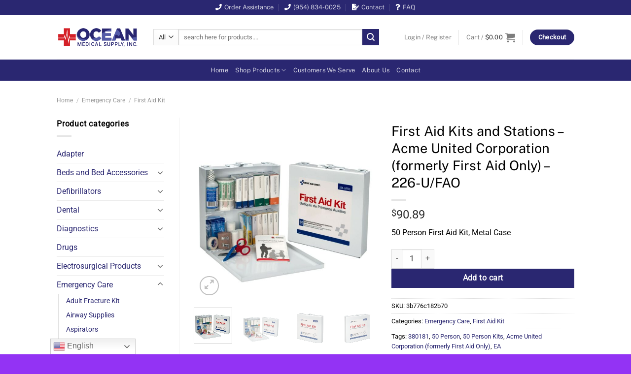

--- FILE ---
content_type: text/html; charset=UTF-8
request_url: https://myoceanmedical.com/product/first-aid-kits-and-stations-acme-united-corporation-formerly-first-aid-only-226-u-fao/
body_size: 72351
content:
<!DOCTYPE html>
<html lang="en-US" class="loading-site no-js">
<head>
	<meta charset="UTF-8" />
	<link rel="profile" href="http://gmpg.org/xfn/11" />
	<link rel="pingback" href="https://myoceanmedical.com/xmlrpc.php" />

	<script>(function(html){html.className = html.className.replace(/\bno-js\b/,'js')})(document.documentElement);</script>
<meta name='robots' content='index, follow, max-image-preview:large, max-snippet:-1, max-video-preview:-1' />
	<style>img:is([sizes="auto" i], [sizes^="auto," i]) { contain-intrinsic-size: 3000px 1500px }</style>
	<meta name="viewport" content="width=device-width, initial-scale=1" />
	<!-- This site is optimized with the Yoast SEO plugin v24.0 - https://yoast.com/wordpress/plugins/seo/ -->
	<title>First Aid Kits and Stations - Acme United Corporation (formerly First Aid Only) - 226-U/FAO - Ocean Medical Supply</title>
	<link rel="canonical" href="https://myoceanmedical.com/product/first-aid-kits-and-stations-acme-united-corporation-formerly-first-aid-only-226-u-fao/" />
	<meta property="og:locale" content="en_US" />
	<meta property="og:type" content="article" />
	<meta property="og:title" content="First Aid Kits and Stations - Acme United Corporation (formerly First Aid Only) - 226-U/FAO - Ocean Medical Supply" />
	<meta property="og:description" content="50 Person First Aid Kit, Metal Case" />
	<meta property="og:url" content="https://myoceanmedical.com/product/first-aid-kits-and-stations-acme-united-corporation-formerly-first-aid-only-226-u-fao/" />
	<meta property="og:site_name" content="Ocean Medical Supply" />
	<meta property="article:modified_time" content="2021-11-14T04:30:23+00:00" />
	<meta property="og:image" content="https://myoceanmedical.com/wp-content/uploads/2021/11/50-person-first-aid-kit-metal-case-2d07a4c8-1.jpg" />
	<meta property="og:image:width" content="1200" />
	<meta property="og:image:height" content="1200" />
	<meta property="og:image:type" content="image/jpeg" />
	<meta name="twitter:card" content="summary_large_image" />
	<meta name="twitter:label1" content="Est. reading time" />
	<meta name="twitter:data1" content="1 minute" />
	<script type="application/ld+json" class="yoast-schema-graph">{"@context":"https://schema.org","@graph":[{"@type":"WebPage","@id":"https://myoceanmedical.com/product/first-aid-kits-and-stations-acme-united-corporation-formerly-first-aid-only-226-u-fao/","url":"https://myoceanmedical.com/product/first-aid-kits-and-stations-acme-united-corporation-formerly-first-aid-only-226-u-fao/","name":"First Aid Kits and Stations - Acme United Corporation (formerly First Aid Only) - 226-U/FAO - Ocean Medical Supply","isPartOf":{"@id":"https://myoceanmedical.com/#website"},"primaryImageOfPage":{"@id":"https://myoceanmedical.com/product/first-aid-kits-and-stations-acme-united-corporation-formerly-first-aid-only-226-u-fao/#primaryimage"},"image":{"@id":"https://myoceanmedical.com/product/first-aid-kits-and-stations-acme-united-corporation-formerly-first-aid-only-226-u-fao/#primaryimage"},"thumbnailUrl":"https://myoceanmedical.com/wp-content/uploads/2021/11/50-person-first-aid-kit-metal-case-2d07a4c8-1.jpg","datePublished":"2021-11-14T04:27:08+00:00","dateModified":"2021-11-14T04:30:23+00:00","breadcrumb":{"@id":"https://myoceanmedical.com/product/first-aid-kits-and-stations-acme-united-corporation-formerly-first-aid-only-226-u-fao/#breadcrumb"},"inLanguage":"en-US","potentialAction":[{"@type":"ReadAction","target":["https://myoceanmedical.com/product/first-aid-kits-and-stations-acme-united-corporation-formerly-first-aid-only-226-u-fao/"]}]},{"@type":"ImageObject","inLanguage":"en-US","@id":"https://myoceanmedical.com/product/first-aid-kits-and-stations-acme-united-corporation-formerly-first-aid-only-226-u-fao/#primaryimage","url":"https://myoceanmedical.com/wp-content/uploads/2021/11/50-person-first-aid-kit-metal-case-2d07a4c8-1.jpg","contentUrl":"https://myoceanmedical.com/wp-content/uploads/2021/11/50-person-first-aid-kit-metal-case-2d07a4c8-1.jpg","width":1200,"height":1200},{"@type":"BreadcrumbList","@id":"https://myoceanmedical.com/product/first-aid-kits-and-stations-acme-united-corporation-formerly-first-aid-only-226-u-fao/#breadcrumb","itemListElement":[{"@type":"ListItem","position":1,"name":"Home","item":"https://myoceanmedical.com/"},{"@type":"ListItem","position":2,"name":"Shop","item":"https://myoceanmedical.com/shop/"},{"@type":"ListItem","position":3,"name":"First Aid Kits and Stations &#8211; Acme United Corporation (formerly First Aid Only) &#8211; 226-U/FAO"}]},{"@type":"WebSite","@id":"https://myoceanmedical.com/#website","url":"https://myoceanmedical.com/","name":"Ocean Medical Supply","description":"Providing High Quality Medical Equipment and Supplies Since 1975.","publisher":{"@id":"https://myoceanmedical.com/#organization"},"potentialAction":[{"@type":"SearchAction","target":{"@type":"EntryPoint","urlTemplate":"https://myoceanmedical.com/?s={search_term_string}"},"query-input":{"@type":"PropertyValueSpecification","valueRequired":true,"valueName":"search_term_string"}}],"inLanguage":"en-US"},{"@type":"Organization","@id":"https://myoceanmedical.com/#organization","name":"Ocean Medical Supply","url":"https://myoceanmedical.com/","logo":{"@type":"ImageObject","inLanguage":"en-US","@id":"https://myoceanmedical.com/#/schema/logo/image/","url":"https://myoceanmedical.com/wp-content/uploads/2022/01/oceansiglogo-300px.png","contentUrl":"https://myoceanmedical.com/wp-content/uploads/2022/01/oceansiglogo-300px.png","width":300,"height":80,"caption":"Ocean Medical Supply"},"image":{"@id":"https://myoceanmedical.com/#/schema/logo/image/"}}]}</script>
	<!-- / Yoast SEO plugin. -->


<link rel='dns-prefetch' href='//use.fontawesome.com' />
<link rel='prefetch' href='https://myoceanmedical.com/wp-content/themes/flatsome/assets/js/flatsome.js?ver=8e60d746741250b4dd4e' />
<link rel='prefetch' href='https://myoceanmedical.com/wp-content/themes/flatsome/assets/js/chunk.slider.js?ver=3.19.7' />
<link rel='prefetch' href='https://myoceanmedical.com/wp-content/themes/flatsome/assets/js/chunk.popups.js?ver=3.19.7' />
<link rel='prefetch' href='https://myoceanmedical.com/wp-content/themes/flatsome/assets/js/chunk.tooltips.js?ver=3.19.7' />
<link rel='prefetch' href='https://myoceanmedical.com/wp-content/themes/flatsome/assets/js/woocommerce.js?ver=dd6035ce106022a74757' />
<link rel="alternate" type="application/rss+xml" title="Ocean Medical Supply &raquo; Feed" href="https://myoceanmedical.com/feed/" />
<script type="text/javascript">
/* <![CDATA[ */
window._wpemojiSettings = {"baseUrl":"https:\/\/s.w.org\/images\/core\/emoji\/15.0.3\/72x72\/","ext":".png","svgUrl":"https:\/\/s.w.org\/images\/core\/emoji\/15.0.3\/svg\/","svgExt":".svg","source":{"concatemoji":"https:\/\/myoceanmedical.com\/wp-includes\/js\/wp-emoji-release.min.js?ver=6.7.4"}};
/*! This file is auto-generated */
!function(i,n){var o,s,e;function c(e){try{var t={supportTests:e,timestamp:(new Date).valueOf()};sessionStorage.setItem(o,JSON.stringify(t))}catch(e){}}function p(e,t,n){e.clearRect(0,0,e.canvas.width,e.canvas.height),e.fillText(t,0,0);var t=new Uint32Array(e.getImageData(0,0,e.canvas.width,e.canvas.height).data),r=(e.clearRect(0,0,e.canvas.width,e.canvas.height),e.fillText(n,0,0),new Uint32Array(e.getImageData(0,0,e.canvas.width,e.canvas.height).data));return t.every(function(e,t){return e===r[t]})}function u(e,t,n){switch(t){case"flag":return n(e,"\ud83c\udff3\ufe0f\u200d\u26a7\ufe0f","\ud83c\udff3\ufe0f\u200b\u26a7\ufe0f")?!1:!n(e,"\ud83c\uddfa\ud83c\uddf3","\ud83c\uddfa\u200b\ud83c\uddf3")&&!n(e,"\ud83c\udff4\udb40\udc67\udb40\udc62\udb40\udc65\udb40\udc6e\udb40\udc67\udb40\udc7f","\ud83c\udff4\u200b\udb40\udc67\u200b\udb40\udc62\u200b\udb40\udc65\u200b\udb40\udc6e\u200b\udb40\udc67\u200b\udb40\udc7f");case"emoji":return!n(e,"\ud83d\udc26\u200d\u2b1b","\ud83d\udc26\u200b\u2b1b")}return!1}function f(e,t,n){var r="undefined"!=typeof WorkerGlobalScope&&self instanceof WorkerGlobalScope?new OffscreenCanvas(300,150):i.createElement("canvas"),a=r.getContext("2d",{willReadFrequently:!0}),o=(a.textBaseline="top",a.font="600 32px Arial",{});return e.forEach(function(e){o[e]=t(a,e,n)}),o}function t(e){var t=i.createElement("script");t.src=e,t.defer=!0,i.head.appendChild(t)}"undefined"!=typeof Promise&&(o="wpEmojiSettingsSupports",s=["flag","emoji"],n.supports={everything:!0,everythingExceptFlag:!0},e=new Promise(function(e){i.addEventListener("DOMContentLoaded",e,{once:!0})}),new Promise(function(t){var n=function(){try{var e=JSON.parse(sessionStorage.getItem(o));if("object"==typeof e&&"number"==typeof e.timestamp&&(new Date).valueOf()<e.timestamp+604800&&"object"==typeof e.supportTests)return e.supportTests}catch(e){}return null}();if(!n){if("undefined"!=typeof Worker&&"undefined"!=typeof OffscreenCanvas&&"undefined"!=typeof URL&&URL.createObjectURL&&"undefined"!=typeof Blob)try{var e="postMessage("+f.toString()+"("+[JSON.stringify(s),u.toString(),p.toString()].join(",")+"));",r=new Blob([e],{type:"text/javascript"}),a=new Worker(URL.createObjectURL(r),{name:"wpTestEmojiSupports"});return void(a.onmessage=function(e){c(n=e.data),a.terminate(),t(n)})}catch(e){}c(n=f(s,u,p))}t(n)}).then(function(e){for(var t in e)n.supports[t]=e[t],n.supports.everything=n.supports.everything&&n.supports[t],"flag"!==t&&(n.supports.everythingExceptFlag=n.supports.everythingExceptFlag&&n.supports[t]);n.supports.everythingExceptFlag=n.supports.everythingExceptFlag&&!n.supports.flag,n.DOMReady=!1,n.readyCallback=function(){n.DOMReady=!0}}).then(function(){return e}).then(function(){var e;n.supports.everything||(n.readyCallback(),(e=n.source||{}).concatemoji?t(e.concatemoji):e.wpemoji&&e.twemoji&&(t(e.twemoji),t(e.wpemoji)))}))}((window,document),window._wpemojiSettings);
/* ]]> */
</script>
<style id='wp-emoji-styles-inline-css' type='text/css'>

	img.wp-smiley, img.emoji {
		display: inline !important;
		border: none !important;
		box-shadow: none !important;
		height: 1em !important;
		width: 1em !important;
		margin: 0 0.07em !important;
		vertical-align: -0.1em !important;
		background: none !important;
		padding: 0 !important;
	}
</style>
<link rel='stylesheet' id='contact-form-7-css' href='https://myoceanmedical.com/wp-content/plugins/contact-form-7/includes/css/styles.css?ver=6.0.1' type='text/css' media='all' />
<link rel='stylesheet' id='theme-my-login-css' href='https://myoceanmedical.com/wp-content/plugins/theme-my-login/assets/styles/theme-my-login.min.css?ver=7.1.9' type='text/css' media='all' />
<link rel='stylesheet' id='photoswipe-css' href='https://myoceanmedical.com/wp-content/plugins/woocommerce/assets/css/photoswipe/photoswipe.min.css?ver=9.4.4' type='text/css' media='all' />
<link rel='stylesheet' id='photoswipe-default-skin-css' href='https://myoceanmedical.com/wp-content/plugins/woocommerce/assets/css/photoswipe/default-skin/default-skin.min.css?ver=9.4.4' type='text/css' media='all' />
<style id='woocommerce-inline-inline-css' type='text/css'>
.woocommerce form .form-row .required { visibility: visible; }
</style>
<link rel='stylesheet' id='wp-live-chat-support-css' href='https://myoceanmedical.com/wp-content/plugins/wp-live-chat-support/public/css/wplc-plugin-public.css?ver=10.0.14' type='text/css' media='all' />
<link rel='stylesheet' id='font-awesome-official-css' href='https://use.fontawesome.com/releases/v5.15.4/css/all.css' type='text/css' media='all' integrity="sha384-DyZ88mC6Up2uqS4h/KRgHuoeGwBcD4Ng9SiP4dIRy0EXTlnuz47vAwmeGwVChigm" crossorigin="anonymous" />
<link rel='stylesheet' id='flatsome-main-css' href='https://myoceanmedical.com/wp-content/themes/flatsome/assets/css/flatsome.css?ver=3.19.7' type='text/css' media='all' />
<style id='flatsome-main-inline-css' type='text/css'>
@font-face {
				font-family: "fl-icons";
				font-display: block;
				src: url(https://myoceanmedical.com/wp-content/themes/flatsome/assets/css/icons/fl-icons.eot?v=3.19.7);
				src:
					url(https://myoceanmedical.com/wp-content/themes/flatsome/assets/css/icons/fl-icons.eot#iefix?v=3.19.7) format("embedded-opentype"),
					url(https://myoceanmedical.com/wp-content/themes/flatsome/assets/css/icons/fl-icons.woff2?v=3.19.7) format("woff2"),
					url(https://myoceanmedical.com/wp-content/themes/flatsome/assets/css/icons/fl-icons.ttf?v=3.19.7) format("truetype"),
					url(https://myoceanmedical.com/wp-content/themes/flatsome/assets/css/icons/fl-icons.woff?v=3.19.7) format("woff"),
					url(https://myoceanmedical.com/wp-content/themes/flatsome/assets/css/icons/fl-icons.svg?v=3.19.7#fl-icons) format("svg");
			}
</style>
<link rel='stylesheet' id='flatsome-shop-css' href='https://myoceanmedical.com/wp-content/themes/flatsome/assets/css/flatsome-shop.css?ver=3.19.7' type='text/css' media='all' />
<link rel='stylesheet' id='flatsome-style-css' href='https://myoceanmedical.com/wp-content/themes/flatsome-child/style.css?ver=3.0' type='text/css' media='all' />
<link rel='stylesheet' id='font-awesome-official-v4shim-css' href='https://use.fontawesome.com/releases/v5.15.4/css/v4-shims.css' type='text/css' media='all' integrity="sha384-Vq76wejb3QJM4nDatBa5rUOve+9gkegsjCebvV/9fvXlGWo4HCMR4cJZjjcF6Viv" crossorigin="anonymous" />
<style id='font-awesome-official-v4shim-inline-css' type='text/css'>
@font-face {
font-family: "FontAwesome";
font-display: block;
src: url("https://use.fontawesome.com/releases/v5.15.4/webfonts/fa-brands-400.eot"),
		url("https://use.fontawesome.com/releases/v5.15.4/webfonts/fa-brands-400.eot?#iefix") format("embedded-opentype"),
		url("https://use.fontawesome.com/releases/v5.15.4/webfonts/fa-brands-400.woff2") format("woff2"),
		url("https://use.fontawesome.com/releases/v5.15.4/webfonts/fa-brands-400.woff") format("woff"),
		url("https://use.fontawesome.com/releases/v5.15.4/webfonts/fa-brands-400.ttf") format("truetype"),
		url("https://use.fontawesome.com/releases/v5.15.4/webfonts/fa-brands-400.svg#fontawesome") format("svg");
}

@font-face {
font-family: "FontAwesome";
font-display: block;
src: url("https://use.fontawesome.com/releases/v5.15.4/webfonts/fa-solid-900.eot"),
		url("https://use.fontawesome.com/releases/v5.15.4/webfonts/fa-solid-900.eot?#iefix") format("embedded-opentype"),
		url("https://use.fontawesome.com/releases/v5.15.4/webfonts/fa-solid-900.woff2") format("woff2"),
		url("https://use.fontawesome.com/releases/v5.15.4/webfonts/fa-solid-900.woff") format("woff"),
		url("https://use.fontawesome.com/releases/v5.15.4/webfonts/fa-solid-900.ttf") format("truetype"),
		url("https://use.fontawesome.com/releases/v5.15.4/webfonts/fa-solid-900.svg#fontawesome") format("svg");
}

@font-face {
font-family: "FontAwesome";
font-display: block;
src: url("https://use.fontawesome.com/releases/v5.15.4/webfonts/fa-regular-400.eot"),
		url("https://use.fontawesome.com/releases/v5.15.4/webfonts/fa-regular-400.eot?#iefix") format("embedded-opentype"),
		url("https://use.fontawesome.com/releases/v5.15.4/webfonts/fa-regular-400.woff2") format("woff2"),
		url("https://use.fontawesome.com/releases/v5.15.4/webfonts/fa-regular-400.woff") format("woff"),
		url("https://use.fontawesome.com/releases/v5.15.4/webfonts/fa-regular-400.ttf") format("truetype"),
		url("https://use.fontawesome.com/releases/v5.15.4/webfonts/fa-regular-400.svg#fontawesome") format("svg");
unicode-range: U+F004-F005,U+F007,U+F017,U+F022,U+F024,U+F02E,U+F03E,U+F044,U+F057-F059,U+F06E,U+F070,U+F075,U+F07B-F07C,U+F080,U+F086,U+F089,U+F094,U+F09D,U+F0A0,U+F0A4-F0A7,U+F0C5,U+F0C7-F0C8,U+F0E0,U+F0EB,U+F0F3,U+F0F8,U+F0FE,U+F111,U+F118-F11A,U+F11C,U+F133,U+F144,U+F146,U+F14A,U+F14D-F14E,U+F150-F152,U+F15B-F15C,U+F164-F165,U+F185-F186,U+F191-F192,U+F1AD,U+F1C1-F1C9,U+F1CD,U+F1D8,U+F1E3,U+F1EA,U+F1F6,U+F1F9,U+F20A,U+F247-F249,U+F24D,U+F254-F25B,U+F25D,U+F267,U+F271-F274,U+F279,U+F28B,U+F28D,U+F2B5-F2B6,U+F2B9,U+F2BB,U+F2BD,U+F2C1-F2C2,U+F2D0,U+F2D2,U+F2DC,U+F2ED,U+F328,U+F358-F35B,U+F3A5,U+F3D1,U+F410,U+F4AD;
}
</style>
<script type="text/javascript" src="https://myoceanmedical.com/wp-includes/js/jquery/jquery.min.js?ver=3.7.1" id="jquery-core-js"></script>
<script type="text/javascript" src="https://myoceanmedical.com/wp-includes/js/jquery/jquery-migrate.min.js?ver=3.4.1" id="jquery-migrate-js"></script>
<script type="text/javascript" src="https://myoceanmedical.com/wp-content/plugins/woocommerce/assets/js/jquery-blockui/jquery.blockUI.min.js?ver=2.7.0-wc.9.4.4" id="jquery-blockui-js" data-wp-strategy="defer"></script>
<script type="text/javascript" id="wc-add-to-cart-js-extra">
/* <![CDATA[ */
var wc_add_to_cart_params = {"ajax_url":"\/wp-admin\/admin-ajax.php","wc_ajax_url":"\/?wc-ajax=%%endpoint%%","i18n_view_cart":"View cart","cart_url":"https:\/\/myoceanmedical.com\/cart\/","is_cart":"","cart_redirect_after_add":"no"};
/* ]]> */
</script>
<script type="text/javascript" src="https://myoceanmedical.com/wp-content/plugins/woocommerce/assets/js/frontend/add-to-cart.min.js?ver=9.4.4" id="wc-add-to-cart-js" defer="defer" data-wp-strategy="defer"></script>
<script type="text/javascript" src="https://myoceanmedical.com/wp-content/plugins/woocommerce/assets/js/photoswipe/photoswipe.min.js?ver=4.1.1-wc.9.4.4" id="photoswipe-js" defer="defer" data-wp-strategy="defer"></script>
<script type="text/javascript" src="https://myoceanmedical.com/wp-content/plugins/woocommerce/assets/js/photoswipe/photoswipe-ui-default.min.js?ver=4.1.1-wc.9.4.4" id="photoswipe-ui-default-js" defer="defer" data-wp-strategy="defer"></script>
<script type="text/javascript" id="wc-single-product-js-extra">
/* <![CDATA[ */
var wc_single_product_params = {"i18n_required_rating_text":"Please select a rating","review_rating_required":"yes","flexslider":{"rtl":false,"animation":"slide","smoothHeight":true,"directionNav":false,"controlNav":"thumbnails","slideshow":false,"animationSpeed":500,"animationLoop":false,"allowOneSlide":false},"zoom_enabled":"","zoom_options":[],"photoswipe_enabled":"1","photoswipe_options":{"shareEl":false,"closeOnScroll":false,"history":false,"hideAnimationDuration":0,"showAnimationDuration":0},"flexslider_enabled":""};
/* ]]> */
</script>
<script type="text/javascript" src="https://myoceanmedical.com/wp-content/plugins/woocommerce/assets/js/frontend/single-product.min.js?ver=9.4.4" id="wc-single-product-js" defer="defer" data-wp-strategy="defer"></script>
<script type="text/javascript" src="https://myoceanmedical.com/wp-content/plugins/woocommerce/assets/js/js-cookie/js.cookie.min.js?ver=2.1.4-wc.9.4.4" id="js-cookie-js" data-wp-strategy="defer"></script>
<link rel="https://api.w.org/" href="https://myoceanmedical.com/wp-json/" /><link rel="alternate" title="JSON" type="application/json" href="https://myoceanmedical.com/wp-json/wp/v2/product/11813" /><link rel="EditURI" type="application/rsd+xml" title="RSD" href="https://myoceanmedical.com/xmlrpc.php?rsd" />
<meta name="generator" content="WordPress 6.7.4" />
<meta name="generator" content="WooCommerce 9.4.4" />
<link rel='shortlink' href='https://myoceanmedical.com/?p=11813' />
<link rel="alternate" title="oEmbed (JSON)" type="application/json+oembed" href="https://myoceanmedical.com/wp-json/oembed/1.0/embed?url=https%3A%2F%2Fmyoceanmedical.com%2Fproduct%2Ffirst-aid-kits-and-stations-acme-united-corporation-formerly-first-aid-only-226-u-fao%2F" />
<link rel="alternate" title="oEmbed (XML)" type="text/xml+oembed" href="https://myoceanmedical.com/wp-json/oembed/1.0/embed?url=https%3A%2F%2Fmyoceanmedical.com%2Fproduct%2Ffirst-aid-kits-and-stations-acme-united-corporation-formerly-first-aid-only-226-u-fao%2F&#038;format=xml" />
<style>div.woocommerce-variation-add-to-cart-disabled { display: none ! important; }</style>	<noscript><style>.woocommerce-product-gallery{ opacity: 1 !important; }</style></noscript>
	<link rel="icon" href="https://myoceanmedical.com/wp-content/uploads/2021/04/cropped-ocean-medical-logo-trans-32x32.png" sizes="32x32" />
<link rel="icon" href="https://myoceanmedical.com/wp-content/uploads/2021/04/cropped-ocean-medical-logo-trans-192x192.png" sizes="192x192" />
<link rel="apple-touch-icon" href="https://myoceanmedical.com/wp-content/uploads/2021/04/cropped-ocean-medical-logo-trans-180x180.png" />
<meta name="msapplication-TileImage" content="https://myoceanmedical.com/wp-content/uploads/2021/04/cropped-ocean-medical-logo-trans-270x270.png" />
<style id="custom-css" type="text/css">:root {--primary-color: #2a2771;--fs-color-primary: #2a2771;--fs-color-secondary: #2a2771;--fs-color-success: #7a9c59;--fs-color-alert: #545ba8;--fs-experimental-link-color: #2a2771;--fs-experimental-link-color-hover: #ffec5d;}.tooltipster-base {--tooltip-color: #fff;--tooltip-bg-color: #000;}.off-canvas-right .mfp-content, .off-canvas-left .mfp-content {--drawer-width: 300px;}.off-canvas .mfp-content.off-canvas-cart {--drawer-width: 360px;}html{background-color:#9333f4!important;}.sticky-add-to-cart--active, #wrapper,#main,#main.dark{background-color: #ffffff}.header-main{height: 91px}#logo img{max-height: 91px}#logo{width:166px;}#logo img{padding:8px 0;}.header-bottom{min-height: 43px}.header-top{min-height: 30px}.transparent .header-main{height: 265px}.transparent #logo img{max-height: 265px}.has-transparent + .page-title:first-of-type,.has-transparent + #main > .page-title,.has-transparent + #main > div > .page-title,.has-transparent + #main .page-header-wrapper:first-of-type .page-title{padding-top: 345px;}.header.show-on-scroll,.stuck .header-main{height:70px!important}.stuck #logo img{max-height: 70px!important}.search-form{ width: 90%;}.header-bg-color {background-color: #ffffff}.header-bottom {background-color: #2a2771}.top-bar-nav > li > a{line-height: 16px }.header-main .nav > li > a{line-height: 18px }.stuck .header-main .nav > li > a{line-height: 50px }.header-bottom-nav > li > a{line-height: 16px }@media (max-width: 549px) {.header-main{height: 70px}#logo img{max-height: 70px}}.nav-dropdown-has-arrow.nav-dropdown-has-border li.has-dropdown:before{border-bottom-color: #545ba8;}.nav .nav-dropdown{border-color: #545ba8 }.nav-dropdown{border-radius:10px}.nav-dropdown{font-size:100%}.nav-dropdown-has-arrow li.has-dropdown:after{border-bottom-color: #2a2771;}.nav .nav-dropdown{background-color: #2a2771}body{color: #000000}h1,h2,h3,h4,h5,h6,.heading-font{color: #000000;}body{font-size: 100%;}@media screen and (max-width: 549px){body{font-size: 100%;}}body{font-family: Roboto, sans-serif;}body {font-weight: 400;font-style: normal;}.nav > li > a {font-family: "Public Sans", sans-serif;}.mobile-sidebar-levels-2 .nav > li > ul > li > a {font-family: "Public Sans", sans-serif;}.nav > li > a,.mobile-sidebar-levels-2 .nav > li > ul > li > a {font-weight: 400;font-style: normal;}h1,h2,h3,h4,h5,h6,.heading-font, .off-canvas-center .nav-sidebar.nav-vertical > li > a{font-family: "Public Sans", sans-serif;}h1,h2,h3,h4,h5,h6,.heading-font,.banner h1,.banner h2 {font-weight: 400;font-style: normal;}.alt-font{font-family: "Public Sans", sans-serif;}.alt-font {font-weight: 400!important;font-style: normal!important;}.breadcrumbs{text-transform: none;}button,.button{text-transform: none;}.nav > li > a, .links > li > a{text-transform: none;}.section-title span{text-transform: none;}h3.widget-title,span.widget-title{text-transform: none;}.has-equal-box-heights .box-image {padding-top: 100%;}@media screen and (min-width: 550px){.products .box-vertical .box-image{min-width: 300px!important;width: 300px!important;}}.footer-1{background-color: #2a2771}.footer-2{background-color: #2a2771}.absolute-footer, html{background-color: #2a2771}.page-title-small + main .product-container > .row{padding-top:0;}button[name='update_cart'] { display: none; }.nav-vertical-fly-out > li + li {border-top-width: 1px; border-top-style: solid;}/* Custom CSS */span.amount {color: #2e2e2e !important;font-weight: normal !important;}/* Custom CSS Mobile */@media (max-width: 549px){#top-bar {display:none;}#media_image-4 > a > img {margin-bottom:50px;}#nav_menu-3 {margin-top:50px;}#nav_menu-4 {margin-top:50px;margin-bottom:25px;}#text-9, #text-11 {margin-top:25px;margin-bottom:25px;}}.label-new.menu-item > a:after{content:"New";}.label-hot.menu-item > a:after{content:"Hot";}.label-sale.menu-item > a:after{content:"Sale";}.label-popular.menu-item > a:after{content:"Popular";}</style><style id="kirki-inline-styles">/* vietnamese */
@font-face {
  font-family: 'Public Sans';
  font-style: normal;
  font-weight: 400;
  font-display: swap;
  src: url(https://myoceanmedical.com/wp-content/fonts/public-sans/ijwGs572Xtc6ZYQws9YVwllKVG8qX1oyOymuFpmJywcob18.woff2) format('woff2');
  unicode-range: U+0102-0103, U+0110-0111, U+0128-0129, U+0168-0169, U+01A0-01A1, U+01AF-01B0, U+0300-0301, U+0303-0304, U+0308-0309, U+0323, U+0329, U+1EA0-1EF9, U+20AB;
}
/* latin-ext */
@font-face {
  font-family: 'Public Sans';
  font-style: normal;
  font-weight: 400;
  font-display: swap;
  src: url(https://myoceanmedical.com/wp-content/fonts/public-sans/ijwGs572Xtc6ZYQws9YVwllKVG8qX1oyOymuFpmJygcob18.woff2) format('woff2');
  unicode-range: U+0100-02BA, U+02BD-02C5, U+02C7-02CC, U+02CE-02D7, U+02DD-02FF, U+0304, U+0308, U+0329, U+1D00-1DBF, U+1E00-1E9F, U+1EF2-1EFF, U+2020, U+20A0-20AB, U+20AD-20C0, U+2113, U+2C60-2C7F, U+A720-A7FF;
}
/* latin */
@font-face {
  font-family: 'Public Sans';
  font-style: normal;
  font-weight: 400;
  font-display: swap;
  src: url(https://myoceanmedical.com/wp-content/fonts/public-sans/ijwGs572Xtc6ZYQws9YVwllKVG8qX1oyOymuFpmJxAco.woff2) format('woff2');
  unicode-range: U+0000-00FF, U+0131, U+0152-0153, U+02BB-02BC, U+02C6, U+02DA, U+02DC, U+0304, U+0308, U+0329, U+2000-206F, U+20AC, U+2122, U+2191, U+2193, U+2212, U+2215, U+FEFF, U+FFFD;
}/* cyrillic-ext */
@font-face {
  font-family: 'Roboto';
  font-style: normal;
  font-weight: 400;
  font-stretch: 100%;
  font-display: swap;
  src: url(https://myoceanmedical.com/wp-content/fonts/roboto/KFOMCnqEu92Fr1ME7kSn66aGLdTylUAMQXC89YmC2DPNWubEbVmZiArmlw.woff2) format('woff2');
  unicode-range: U+0460-052F, U+1C80-1C8A, U+20B4, U+2DE0-2DFF, U+A640-A69F, U+FE2E-FE2F;
}
/* cyrillic */
@font-face {
  font-family: 'Roboto';
  font-style: normal;
  font-weight: 400;
  font-stretch: 100%;
  font-display: swap;
  src: url(https://myoceanmedical.com/wp-content/fonts/roboto/KFOMCnqEu92Fr1ME7kSn66aGLdTylUAMQXC89YmC2DPNWubEbVmQiArmlw.woff2) format('woff2');
  unicode-range: U+0301, U+0400-045F, U+0490-0491, U+04B0-04B1, U+2116;
}
/* greek-ext */
@font-face {
  font-family: 'Roboto';
  font-style: normal;
  font-weight: 400;
  font-stretch: 100%;
  font-display: swap;
  src: url(https://myoceanmedical.com/wp-content/fonts/roboto/KFOMCnqEu92Fr1ME7kSn66aGLdTylUAMQXC89YmC2DPNWubEbVmYiArmlw.woff2) format('woff2');
  unicode-range: U+1F00-1FFF;
}
/* greek */
@font-face {
  font-family: 'Roboto';
  font-style: normal;
  font-weight: 400;
  font-stretch: 100%;
  font-display: swap;
  src: url(https://myoceanmedical.com/wp-content/fonts/roboto/KFOMCnqEu92Fr1ME7kSn66aGLdTylUAMQXC89YmC2DPNWubEbVmXiArmlw.woff2) format('woff2');
  unicode-range: U+0370-0377, U+037A-037F, U+0384-038A, U+038C, U+038E-03A1, U+03A3-03FF;
}
/* math */
@font-face {
  font-family: 'Roboto';
  font-style: normal;
  font-weight: 400;
  font-stretch: 100%;
  font-display: swap;
  src: url(https://myoceanmedical.com/wp-content/fonts/roboto/KFOMCnqEu92Fr1ME7kSn66aGLdTylUAMQXC89YmC2DPNWubEbVnoiArmlw.woff2) format('woff2');
  unicode-range: U+0302-0303, U+0305, U+0307-0308, U+0310, U+0312, U+0315, U+031A, U+0326-0327, U+032C, U+032F-0330, U+0332-0333, U+0338, U+033A, U+0346, U+034D, U+0391-03A1, U+03A3-03A9, U+03B1-03C9, U+03D1, U+03D5-03D6, U+03F0-03F1, U+03F4-03F5, U+2016-2017, U+2034-2038, U+203C, U+2040, U+2043, U+2047, U+2050, U+2057, U+205F, U+2070-2071, U+2074-208E, U+2090-209C, U+20D0-20DC, U+20E1, U+20E5-20EF, U+2100-2112, U+2114-2115, U+2117-2121, U+2123-214F, U+2190, U+2192, U+2194-21AE, U+21B0-21E5, U+21F1-21F2, U+21F4-2211, U+2213-2214, U+2216-22FF, U+2308-230B, U+2310, U+2319, U+231C-2321, U+2336-237A, U+237C, U+2395, U+239B-23B7, U+23D0, U+23DC-23E1, U+2474-2475, U+25AF, U+25B3, U+25B7, U+25BD, U+25C1, U+25CA, U+25CC, U+25FB, U+266D-266F, U+27C0-27FF, U+2900-2AFF, U+2B0E-2B11, U+2B30-2B4C, U+2BFE, U+3030, U+FF5B, U+FF5D, U+1D400-1D7FF, U+1EE00-1EEFF;
}
/* symbols */
@font-face {
  font-family: 'Roboto';
  font-style: normal;
  font-weight: 400;
  font-stretch: 100%;
  font-display: swap;
  src: url(https://myoceanmedical.com/wp-content/fonts/roboto/KFOMCnqEu92Fr1ME7kSn66aGLdTylUAMQXC89YmC2DPNWubEbVn6iArmlw.woff2) format('woff2');
  unicode-range: U+0001-000C, U+000E-001F, U+007F-009F, U+20DD-20E0, U+20E2-20E4, U+2150-218F, U+2190, U+2192, U+2194-2199, U+21AF, U+21E6-21F0, U+21F3, U+2218-2219, U+2299, U+22C4-22C6, U+2300-243F, U+2440-244A, U+2460-24FF, U+25A0-27BF, U+2800-28FF, U+2921-2922, U+2981, U+29BF, U+29EB, U+2B00-2BFF, U+4DC0-4DFF, U+FFF9-FFFB, U+10140-1018E, U+10190-1019C, U+101A0, U+101D0-101FD, U+102E0-102FB, U+10E60-10E7E, U+1D2C0-1D2D3, U+1D2E0-1D37F, U+1F000-1F0FF, U+1F100-1F1AD, U+1F1E6-1F1FF, U+1F30D-1F30F, U+1F315, U+1F31C, U+1F31E, U+1F320-1F32C, U+1F336, U+1F378, U+1F37D, U+1F382, U+1F393-1F39F, U+1F3A7-1F3A8, U+1F3AC-1F3AF, U+1F3C2, U+1F3C4-1F3C6, U+1F3CA-1F3CE, U+1F3D4-1F3E0, U+1F3ED, U+1F3F1-1F3F3, U+1F3F5-1F3F7, U+1F408, U+1F415, U+1F41F, U+1F426, U+1F43F, U+1F441-1F442, U+1F444, U+1F446-1F449, U+1F44C-1F44E, U+1F453, U+1F46A, U+1F47D, U+1F4A3, U+1F4B0, U+1F4B3, U+1F4B9, U+1F4BB, U+1F4BF, U+1F4C8-1F4CB, U+1F4D6, U+1F4DA, U+1F4DF, U+1F4E3-1F4E6, U+1F4EA-1F4ED, U+1F4F7, U+1F4F9-1F4FB, U+1F4FD-1F4FE, U+1F503, U+1F507-1F50B, U+1F50D, U+1F512-1F513, U+1F53E-1F54A, U+1F54F-1F5FA, U+1F610, U+1F650-1F67F, U+1F687, U+1F68D, U+1F691, U+1F694, U+1F698, U+1F6AD, U+1F6B2, U+1F6B9-1F6BA, U+1F6BC, U+1F6C6-1F6CF, U+1F6D3-1F6D7, U+1F6E0-1F6EA, U+1F6F0-1F6F3, U+1F6F7-1F6FC, U+1F700-1F7FF, U+1F800-1F80B, U+1F810-1F847, U+1F850-1F859, U+1F860-1F887, U+1F890-1F8AD, U+1F8B0-1F8BB, U+1F8C0-1F8C1, U+1F900-1F90B, U+1F93B, U+1F946, U+1F984, U+1F996, U+1F9E9, U+1FA00-1FA6F, U+1FA70-1FA7C, U+1FA80-1FA89, U+1FA8F-1FAC6, U+1FACE-1FADC, U+1FADF-1FAE9, U+1FAF0-1FAF8, U+1FB00-1FBFF;
}
/* vietnamese */
@font-face {
  font-family: 'Roboto';
  font-style: normal;
  font-weight: 400;
  font-stretch: 100%;
  font-display: swap;
  src: url(https://myoceanmedical.com/wp-content/fonts/roboto/KFOMCnqEu92Fr1ME7kSn66aGLdTylUAMQXC89YmC2DPNWubEbVmbiArmlw.woff2) format('woff2');
  unicode-range: U+0102-0103, U+0110-0111, U+0128-0129, U+0168-0169, U+01A0-01A1, U+01AF-01B0, U+0300-0301, U+0303-0304, U+0308-0309, U+0323, U+0329, U+1EA0-1EF9, U+20AB;
}
/* latin-ext */
@font-face {
  font-family: 'Roboto';
  font-style: normal;
  font-weight: 400;
  font-stretch: 100%;
  font-display: swap;
  src: url(https://myoceanmedical.com/wp-content/fonts/roboto/KFOMCnqEu92Fr1ME7kSn66aGLdTylUAMQXC89YmC2DPNWubEbVmaiArmlw.woff2) format('woff2');
  unicode-range: U+0100-02BA, U+02BD-02C5, U+02C7-02CC, U+02CE-02D7, U+02DD-02FF, U+0304, U+0308, U+0329, U+1D00-1DBF, U+1E00-1E9F, U+1EF2-1EFF, U+2020, U+20A0-20AB, U+20AD-20C0, U+2113, U+2C60-2C7F, U+A720-A7FF;
}
/* latin */
@font-face {
  font-family: 'Roboto';
  font-style: normal;
  font-weight: 400;
  font-stretch: 100%;
  font-display: swap;
  src: url(https://myoceanmedical.com/wp-content/fonts/roboto/KFOMCnqEu92Fr1ME7kSn66aGLdTylUAMQXC89YmC2DPNWubEbVmUiAo.woff2) format('woff2');
  unicode-range: U+0000-00FF, U+0131, U+0152-0153, U+02BB-02BC, U+02C6, U+02DA, U+02DC, U+0304, U+0308, U+0329, U+2000-206F, U+20AC, U+2122, U+2191, U+2193, U+2212, U+2215, U+FEFF, U+FFFD;
}</style></head>

<body class="product-template-default single single-product postid-11813 theme-flatsome woocommerce woocommerce-page woocommerce-no-js full-width lightbox nav-dropdown-has-arrow nav-dropdown-has-border">


<a class="skip-link screen-reader-text" href="#main">Skip to content</a>

<div id="wrapper">

	
	<header id="header" class="header has-sticky sticky-jump">
		<div class="header-wrapper">
			<div id="top-bar" class="header-top hide-for-sticky nav-dark flex-has-center">
    <div class="flex-row container">
      <div class="flex-col hide-for-medium flex-left">
          <ul class="nav nav-left medium-nav-center nav-small  nav-divided">
                        </ul>
      </div>

      <div class="flex-col hide-for-medium flex-center">
          <ul class="nav nav-center nav-small  nav-divided">
              <li id="menu-item-164815" class="menu-item menu-item-type-custom menu-item-object-custom menu-item-164815 menu-item-design-default"><a href="tel://+19548340025" class="nav-top-link"><i class="fas fa-phone" style="color: #fff; margin-right:5px;"></i>Order Assistance</a></li>
<li id="menu-item-164836" class="menu-item menu-item-type-custom menu-item-object-custom menu-item-164836 menu-item-design-default"><a href="tel://+19548340025" class="nav-top-link"><i class="fas fa-phone" style="color: #fff; margin-right:5px;"></i>(954) 834-0025</a></li>
<li id="menu-item-164813" class="menu-item menu-item-type-post_type menu-item-object-page menu-item-164813 menu-item-design-default"><a href="https://myoceanmedical.com/contact/" class="nav-top-link"><i class="fas fa-file-signature" style="color: #fff; margin-right:5px;"></i> Contact</a></li>
<li id="menu-item-164814" class="menu-item menu-item-type-post_type menu-item-object-page menu-item-164814 menu-item-design-default"><a href="https://myoceanmedical.com/faq/" class="nav-top-link"><i class="fas fa-question" style="color: #fff; margin-right:5px;"></i> FAQ</a></li>
          </ul>
      </div>

      <div class="flex-col hide-for-medium flex-right">
         <ul class="nav top-bar-nav nav-right nav-small  nav-divided">
              <li class="html header-social-icons ml-0">
	<div class="social-icons follow-icons" ></div></li>
          </ul>
      </div>

            <div class="flex-col show-for-medium flex-grow">
          <ul class="nav nav-center nav-small mobile-nav  nav-divided">
                        </ul>
      </div>
      
    </div>
</div>
<div id="masthead" class="header-main ">
      <div class="header-inner flex-row container logo-left medium-logo-left" role="navigation">

          <!-- Logo -->
          <div id="logo" class="flex-col logo">
            
<!-- Header logo -->
<a href="https://myoceanmedical.com/" title="Ocean Medical Supply - Providing High Quality Medical Equipment and Supplies Since 1975." rel="home">
		<img width="300" height="80" src="https://myoceanmedical.com/wp-content/uploads/2022/01/oceansiglogo-300px.png" class="header_logo header-logo" alt="Ocean Medical Supply"/><img  width="300" height="80" src="https://myoceanmedical.com/wp-content/uploads/2022/01/oceansiglogo-300px.png" class="header-logo-dark" alt="Ocean Medical Supply"/></a>
          </div>

          <!-- Mobile Left Elements -->
          <div class="flex-col show-for-medium flex-left">
            <ul class="mobile-nav nav nav-left ">
              <li class="nav-icon has-icon">
  		<a href="#" data-open="#main-menu" data-pos="left" data-bg="main-menu-overlay" data-color="" class="is-small" aria-label="Menu" aria-controls="main-menu" aria-expanded="false">

		  <i class="icon-menu" ></i>
		  		</a>
	</li>
            </ul>
          </div>

          <!-- Left Elements -->
          <div class="flex-col hide-for-medium flex-left
            flex-grow">
            <ul class="header-nav header-nav-main nav nav-left  nav-uppercase" >
              <li class="header-search-form search-form html relative has-icon">
	<div class="header-search-form-wrapper">
		<div class="searchform-wrapper ux-search-box relative is-normal"><form role="search" method="get" class="searchform" action="https://myoceanmedical.com/">
	<div class="flex-row relative">
					<div class="flex-col search-form-categories">
				<select class="search_categories resize-select mb-0" name="product_cat"><option value="" selected='selected'>All</option><option value="adapter">Adapter</option><option value="beds-and-bed-accessories">Beds and Bed Accessories</option><option value="defibrillators">Defibrillators</option><option value="dental">Dental</option><option value="diagnostics">Diagnostics</option><option value="drugs">Drugs</option><option value="electrosurgical-products">Electrosurgical Products</option><option value="emergency-care">Emergency Care</option><option value="enteral-feeding-and-dietary-supplements">Enteral Feeding and Dietary Supplements</option><option value="exam-room-equipment">Exam Room Equipment</option><option value="exam-room-supplies">Exam Room Supplies</option><option value="food-service">Food Service</option><option value="furniture">Furniture</option><option value="general">General</option><option value="gloves">Gloves</option></select>			</div>
						<div class="flex-col flex-grow">
			<label class="screen-reader-text" for="woocommerce-product-search-field-0">Search for:</label>
			<input type="search" id="woocommerce-product-search-field-0" class="search-field mb-0" placeholder="search here for products...." value="" name="s" />
			<input type="hidden" name="post_type" value="product" />
					</div>
		<div class="flex-col">
			<button type="submit" value="Search" class="ux-search-submit submit-button secondary button  icon mb-0" aria-label="Submit">
				<i class="icon-search" ></i>			</button>
		</div>
	</div>
	<div class="live-search-results text-left z-top"></div>
</form>
</div>	</div>
</li>
            </ul>
          </div>

          <!-- Right Elements -->
          <div class="flex-col hide-for-medium flex-right">
            <ul class="header-nav header-nav-main nav nav-right  nav-uppercase">
              
<li class="account-item has-icon" >

	<a href="https://myoceanmedical.com/my-account/" class="nav-top-link nav-top-not-logged-in is-small" title="Login" data-open="#login-form-popup" >
					<span>
			Login / Register			</span>
				</a>




</li>
<li class="header-divider"></li><li class="cart-item has-icon has-dropdown">

<a href="https://myoceanmedical.com/cart/" class="header-cart-link is-small" title="Cart" >

<span class="header-cart-title">
   Cart   /      <span class="cart-price"><span class="woocommerce-Price-amount amount"><bdi><span class="woocommerce-Price-currencySymbol">&#36;</span>0.00</bdi></span></span>
  </span>

    <i class="icon-shopping-cart"
    data-icon-label="0">
  </i>
  </a>

 <ul class="nav-dropdown nav-dropdown-simple dark">
    <li class="html widget_shopping_cart">
      <div class="widget_shopping_cart_content">
        

	<div class="ux-mini-cart-empty flex flex-row-col text-center pt pb">
				<div class="ux-mini-cart-empty-icon">
			<svg xmlns="http://www.w3.org/2000/svg" viewBox="0 0 17 19" style="opacity:.1;height:80px;">
				<path d="M8.5 0C6.7 0 5.3 1.2 5.3 2.7v2H2.1c-.3 0-.6.3-.7.7L0 18.2c0 .4.2.8.6.8h15.7c.4 0 .7-.3.7-.7v-.1L15.6 5.4c0-.3-.3-.6-.7-.6h-3.2v-2c0-1.6-1.4-2.8-3.2-2.8zM6.7 2.7c0-.8.8-1.4 1.8-1.4s1.8.6 1.8 1.4v2H6.7v-2zm7.5 3.4 1.3 11.5h-14L2.8 6.1h2.5v1.4c0 .4.3.7.7.7.4 0 .7-.3.7-.7V6.1h3.5v1.4c0 .4.3.7.7.7s.7-.3.7-.7V6.1h2.6z" fill-rule="evenodd" clip-rule="evenodd" fill="currentColor"></path>
			</svg>
		</div>
				<p class="woocommerce-mini-cart__empty-message empty">No products in the cart.</p>
					<p class="return-to-shop">
				<a class="button primary wc-backward" href="https://myoceanmedical.com/shop/">
					Return to shop				</a>
			</p>
				</div>


      </div>
    </li>
     </ul>

</li>
<li class="header-divider"></li><li>
	<div class="cart-checkout-button header-button">
		<a href="https://myoceanmedical.com/checkout/" class=" button cart-checkout secondary is-small circle">
			<span class="hide-for-small">Checkout</span>
			<span class="show-for-small">+</span>
		</a>
	</div>
</li>
            </ul>
          </div>

          <!-- Mobile Right Elements -->
          <div class="flex-col show-for-medium flex-right">
            <ul class="mobile-nav nav nav-right ">
              <li class="cart-item has-icon">


		<a href="https://myoceanmedical.com/cart/" class="header-cart-link is-small off-canvas-toggle nav-top-link" title="Cart" data-open="#cart-popup" data-class="off-canvas-cart" data-pos="right" >

    <i class="icon-shopping-cart"
    data-icon-label="0">
  </i>
  </a>


  <!-- Cart Sidebar Popup -->
  <div id="cart-popup" class="mfp-hide">
  <div class="cart-popup-inner inner-padding cart-popup-inner--sticky">
      <div class="cart-popup-title text-center">
          <span class="heading-font uppercase">Cart</span>
          <div class="is-divider"></div>
      </div>
	  <div class="widget_shopping_cart">
		  <div class="widget_shopping_cart_content">
			  

	<div class="ux-mini-cart-empty flex flex-row-col text-center pt pb">
				<div class="ux-mini-cart-empty-icon">
			<svg xmlns="http://www.w3.org/2000/svg" viewBox="0 0 17 19" style="opacity:.1;height:80px;">
				<path d="M8.5 0C6.7 0 5.3 1.2 5.3 2.7v2H2.1c-.3 0-.6.3-.7.7L0 18.2c0 .4.2.8.6.8h15.7c.4 0 .7-.3.7-.7v-.1L15.6 5.4c0-.3-.3-.6-.7-.6h-3.2v-2c0-1.6-1.4-2.8-3.2-2.8zM6.7 2.7c0-.8.8-1.4 1.8-1.4s1.8.6 1.8 1.4v2H6.7v-2zm7.5 3.4 1.3 11.5h-14L2.8 6.1h2.5v1.4c0 .4.3.7.7.7.4 0 .7-.3.7-.7V6.1h3.5v1.4c0 .4.3.7.7.7s.7-.3.7-.7V6.1h2.6z" fill-rule="evenodd" clip-rule="evenodd" fill="currentColor"></path>
			</svg>
		</div>
				<p class="woocommerce-mini-cart__empty-message empty">No products in the cart.</p>
					<p class="return-to-shop">
				<a class="button primary wc-backward" href="https://myoceanmedical.com/shop/">
					Return to shop				</a>
			</p>
				</div>


		  </div>
	  </div>
               </div>
  </div>

</li>
            </ul>
          </div>

      </div>

            <div class="container"><div class="top-divider full-width"></div></div>
      </div>
<div id="wide-nav" class="header-bottom wide-nav nav-dark flex-has-center hide-for-medium">
    <div class="flex-row container">

                        <div class="flex-col hide-for-medium flex-left">
                <ul class="nav header-nav header-bottom-nav nav-left  nav-uppercase nav-prompts-overlay">
                                    </ul>
            </div>
            
                        <div class="flex-col hide-for-medium flex-center">
                <ul class="nav header-nav header-bottom-nav nav-center  nav-uppercase nav-prompts-overlay">
                    <li id="menu-item-164888" class="menu-item menu-item-type-post_type menu-item-object-page menu-item-home menu-item-164888 menu-item-design-default"><a href="https://myoceanmedical.com/" class="nav-top-link">Home</a></li>
<li id="menu-item-164839" class="menu-item menu-item-type-post_type menu-item-object-page menu-item-has-children current_page_parent menu-item-164839 menu-item-design-default has-dropdown"><a href="https://myoceanmedical.com/shop/" class="nav-top-link" aria-expanded="false" aria-haspopup="menu">Shop Products<i class="icon-angle-down" ></i></a>
<ul class="sub-menu nav-dropdown nav-dropdown-simple dark">
	<li id="menu-item-164840" class="menu-item menu-item-type-post_type menu-item-object-page current_page_parent menu-item-164840"><a href="https://myoceanmedical.com/shop/">By Category</a></li>
	<li id="menu-item-164841" class="menu-item menu-item-type-custom menu-item-object-custom menu-item-164841"><a href="#">By Manufacturer</a></li>
	<li id="menu-item-164842" class="menu-item menu-item-type-post_type menu-item-object-page current_page_parent menu-item-164842"><a href="https://myoceanmedical.com/shop/">IMMCO Products</a></li>
	<li id="menu-item-164843" class="menu-item menu-item-type-post_type menu-item-object-page current_page_parent menu-item-164843"><a href="https://myoceanmedical.com/shop/">Preferred Suppliers</a></li>
</ul>
</li>
<li id="menu-item-164844" class="menu-item menu-item-type-custom menu-item-object-custom menu-item-164844 menu-item-design-default"><a href="#" class="nav-top-link">Customers We Serve</a></li>
<li id="menu-item-164845" class="menu-item menu-item-type-custom menu-item-object-custom menu-item-164845 menu-item-design-default"><a href="#" class="nav-top-link">About Us</a></li>
<li id="menu-item-164846" class="menu-item menu-item-type-post_type menu-item-object-page menu-item-164846 menu-item-design-default"><a href="https://myoceanmedical.com/contact/" class="nav-top-link">Contact</a></li>
                </ul>
            </div>
            
                        <div class="flex-col hide-for-medium flex-right flex-grow">
              <ul class="nav header-nav header-bottom-nav nav-right  nav-uppercase nav-prompts-overlay">
                                 </ul>
            </div>
            
            
    </div>
</div>

<div class="header-bg-container fill"><div class="header-bg-image fill"></div><div class="header-bg-color fill"></div></div>		</div>
	</header>

	<div class="page-title shop-page-title product-page-title">
	<div class="page-title-inner flex-row medium-flex-wrap container">
	  <div class="flex-col flex-grow medium-text-center">
	  		<div class="is-smaller">
	<nav class="woocommerce-breadcrumb breadcrumbs "><a href="https://myoceanmedical.com">Home</a> <span class="divider">&#47;</span> <a href="https://myoceanmedical.com/product-category/emergency-care/">Emergency Care</a> <span class="divider">&#47;</span> <a href="https://myoceanmedical.com/product-category/emergency-care/first-aid-kit/">First Aid Kit</a></nav></div>
	  </div>

	   <div class="flex-col medium-text-center">
		   		   </div>
	</div>
</div>

	<main id="main" class="">

	<div class="shop-container">

		
			<div class="container">
	<div class="woocommerce-notices-wrapper"></div></div>
<div id="product-11813" class="product type-product post-11813 status-publish first instock product_cat-emergency-care product_cat-first-aid-kit product_tag-2867 product_tag-50-person product_tag-50-person-kits product_tag-acme-united-corporation-formerly-first-aid-only product_tag-ea has-post-thumbnail purchasable product-type-simple">
	<div class="product-main">
 <div class="row content-row row-divided row-large">

 	<div id="product-sidebar" class="col large-3 hide-for-medium shop-sidebar ">
		<aside id="woocommerce_product_categories-14" class="widget woocommerce widget_product_categories"><span class="widget-title shop-sidebar">Product categories</span><div class="is-divider small"></div><ul class="product-categories"><li class="cat-item cat-item-134"><a href="https://myoceanmedical.com/product-category/adapter/">Adapter</a></li>
<li class="cat-item cat-item-98 cat-parent"><a href="https://myoceanmedical.com/product-category/beds-and-bed-accessories/">Beds and Bed Accessories</a><ul class='children'>
<li class="cat-item cat-item-139"><a href="https://myoceanmedical.com/product-category/beds-and-bed-accessories/bed-and-chair-alarms/">Bed and Chair Alarms</a></li>
<li class="cat-item cat-item-135 cat-parent"><a href="https://myoceanmedical.com/product-category/beds-and-bed-accessories/bed-linens/">Bed Linens</a>	<ul class='children'>
<li class="cat-item cat-item-10128"><a href="https://myoceanmedical.com/product-category/beds-and-bed-accessories/bed-linens/blankets-bed-linens/">Blankets</a></li>
<li class="cat-item cat-item-10162"><a href="https://myoceanmedical.com/product-category/beds-and-bed-accessories/bed-linens/pillow-cases/">Pillow Cases</a></li>
<li class="cat-item cat-item-273257"><a href="https://myoceanmedical.com/product-category/beds-and-bed-accessories/bed-linens/slide-sheets-bed-linens/">Slide Sheets</a></li>
<li class="cat-item cat-item-274953"><a href="https://myoceanmedical.com/product-category/beds-and-bed-accessories/bed-linens/weighted-blankets/">Weighted Blankets</a></li>
	</ul>
</li>
<li class="cat-item cat-item-145 cat-parent"><a href="https://myoceanmedical.com/product-category/beds-and-bed-accessories/body-positioning/">Body Positioning</a>	<ul class='children'>
<li class="cat-item cat-item-273251"><a href="https://myoceanmedical.com/product-category/beds-and-bed-accessories/body-positioning/slide-sheets/">Slide Sheets</a></li>
	</ul>
</li>
<li class="cat-item cat-item-146"><a href="https://myoceanmedical.com/product-category/beds-and-bed-accessories/disposable-pillow-cases/">Disposable Pillow Cases</a></li>
<li class="cat-item cat-item-137 cat-parent"><a href="https://myoceanmedical.com/product-category/beds-and-bed-accessories/extended-care-beds-and-accessories/">Extended Care Beds and Accessories</a>	<ul class='children'>
<li class="cat-item cat-item-157672"><a href="https://myoceanmedical.com/product-category/beds-and-bed-accessories/extended-care-beds-and-accessories/bariatric-bed/">Bariatric Bed</a></li>
<li class="cat-item cat-item-94751"><a href="https://myoceanmedical.com/product-category/beds-and-bed-accessories/extended-care-beds-and-accessories/extended-care-bed-accessories/">Extended Care Bed Accessories</a></li>
<li class="cat-item cat-item-147513"><a href="https://myoceanmedical.com/product-category/beds-and-bed-accessories/extended-care-beds-and-accessories/zippered-apparel-extended-care-beds-and-accessories/">Zippered Apparel</a></li>
	</ul>
</li>
<li class="cat-item cat-item-138 cat-parent"><a href="https://myoceanmedical.com/product-category/beds-and-bed-accessories/homecare-beds-and-accessories/">Homecare Beds and Accessories</a>	<ul class='children'>
<li class="cat-item cat-item-94730"><a href="https://myoceanmedical.com/product-category/beds-and-bed-accessories/homecare-beds-and-accessories/bed-rails-and-grab-bars/">Bed Rails and Grab Bars</a></li>
	</ul>
</li>
<li class="cat-item cat-item-140"><a href="https://myoceanmedical.com/product-category/beds-and-bed-accessories/illuminator/">Illuminator</a></li>
<li class="cat-item cat-item-143 cat-parent"><a href="https://myoceanmedical.com/product-category/beds-and-bed-accessories/low-bed/">Low Bed</a>	<ul class='children'>
<li class="cat-item cat-item-225897"><a href="https://myoceanmedical.com/product-category/beds-and-bed-accessories/low-bed/pvc-low-bed-and-accessories/">PVC Low Bed And Accessories</a></li>
	</ul>
</li>
<li class="cat-item cat-item-136"><a href="https://myoceanmedical.com/product-category/beds-and-bed-accessories/pillows/">Pillows</a></li>
<li class="cat-item cat-item-144 cat-parent"><a href="https://myoceanmedical.com/product-category/beds-and-bed-accessories/sleeping-cot/">Sleeping Cot</a>	<ul class='children'>
<li class="cat-item cat-item-226090"><a href="https://myoceanmedical.com/product-category/beds-and-bed-accessories/sleeping-cot/pvc-sleeping-cot/">PVC Sleeping Cot</a></li>
	</ul>
</li>
<li class="cat-item cat-item-142"><a href="https://myoceanmedical.com/product-category/beds-and-bed-accessories/tables-and-platforms/">Tables and Platforms</a></li>
<li class="cat-item cat-item-141"><a href="https://myoceanmedical.com/product-category/beds-and-bed-accessories/transfer-board/">Transfer Board</a></li>
</ul>
</li>
<li class="cat-item cat-item-99 cat-parent"><a href="https://myoceanmedical.com/product-category/defibrillators/">Defibrillators</a><ul class='children'>
<li class="cat-item cat-item-165 cat-parent"><a href="https://myoceanmedical.com/product-category/defibrillators/aed-accessories/">AED Accessories</a>	<ul class='children'>
<li class="cat-item cat-item-285837"><a href="https://myoceanmedical.com/product-category/defibrillators/aed-accessories/bp-cuff/">BP Cuff</a></li>
<li class="cat-item cat-item-285865"><a href="https://myoceanmedical.com/product-category/defibrillators/aed-accessories/cables-aed-accessories/">Cables</a></li>
<li class="cat-item cat-item-285900"><a href="https://myoceanmedical.com/product-category/defibrillators/aed-accessories/carrying-case-aed-accessories/">Carrying Case</a></li>
<li class="cat-item cat-item-285960"><a href="https://myoceanmedical.com/product-category/defibrillators/aed-accessories/internal-handle/">Internal Handle</a></li>
<li class="cat-item cat-item-286009"><a href="https://myoceanmedical.com/product-category/defibrillators/aed-accessories/manuals-and-guides-aed-accessories/">Manuals and Guides</a></li>
<li class="cat-item cat-item-285992"><a href="https://myoceanmedical.com/product-category/defibrillators/aed-accessories/paddles-aed-accessories/">Paddles</a></li>
<li class="cat-item cat-item-285869"><a href="https://myoceanmedical.com/product-category/defibrillators/aed-accessories/temperature-probe/">Temperature Probe</a></li>
<li class="cat-item cat-item-285925"><a href="https://myoceanmedical.com/product-category/defibrillators/aed-accessories/wall-cabinet/">Wall Cabinet</a></li>
	</ul>
</li>
<li class="cat-item cat-item-168"><a href="https://myoceanmedical.com/product-category/defibrillators/airway-adapter/">Airway Adapter</a></li>
<li class="cat-item cat-item-156"><a href="https://myoceanmedical.com/product-category/defibrillators/automatic-external-defibrillator-aed/">Automatic External Defibrillator (AED)</a></li>
<li class="cat-item cat-item-159"><a href="https://myoceanmedical.com/product-category/defibrillators/battery/">Battery</a></li>
<li class="cat-item cat-item-148"><a href="https://myoceanmedical.com/product-category/defibrillators/cabinetry/">Cabinetry</a></li>
<li class="cat-item cat-item-158"><a href="https://myoceanmedical.com/product-category/defibrillators/cables/">Cables</a></li>
<li class="cat-item cat-item-150"><a href="https://myoceanmedical.com/product-category/defibrillators/carry-case/">Carry Case</a></li>
<li class="cat-item cat-item-161"><a href="https://myoceanmedical.com/product-category/defibrillators/chargers/">Chargers</a></li>
<li class="cat-item cat-item-174"><a href="https://myoceanmedical.com/product-category/defibrillators/co2-mask/">CO2 Mask</a></li>
<li class="cat-item cat-item-172"><a href="https://myoceanmedical.com/product-category/defibrillators/co2-module/">CO2 module</a></li>
<li class="cat-item cat-item-171"><a href="https://myoceanmedical.com/product-category/defibrillators/co2-sampling-cannula/">CO2 Sampling Cannula</a></li>
<li class="cat-item cat-item-173"><a href="https://myoceanmedical.com/product-category/defibrillators/connector/">Connector</a></li>
<li class="cat-item cat-item-157"><a href="https://myoceanmedical.com/product-category/defibrillators/cuffs-and-hoses/">Cuffs and Hoses</a></li>
<li class="cat-item cat-item-179"><a href="https://myoceanmedical.com/product-category/defibrillators/defibrillator-manual/">Defibrillator (Manual)</a></li>
<li class="cat-item cat-item-164"><a href="https://myoceanmedical.com/product-category/defibrillators/defibrillator-accessories/">Defibrillator Accessories</a></li>
<li class="cat-item cat-item-151"><a href="https://myoceanmedical.com/product-category/defibrillators/defibrillators-defibrillators/">Defibrillators</a></li>
<li class="cat-item cat-item-166 cat-parent"><a href="https://myoceanmedical.com/product-category/defibrillators/electrocardiographs/">Electrocardiographs</a>	<ul class='children'>
<li class="cat-item cat-item-280659"><a href="https://myoceanmedical.com/product-category/defibrillators/electrocardiographs/cables-electrocardiographs/">Cables</a></li>
	</ul>
</li>
<li class="cat-item cat-item-147 cat-parent"><a href="https://myoceanmedical.com/product-category/defibrillators/electrodes/">Electrodes</a>	<ul class='children'>
<li class="cat-item cat-item-286002"><a href="https://myoceanmedical.com/product-category/defibrillators/electrodes/pacing/">Pacing</a></li>
	</ul>
</li>
<li class="cat-item cat-item-152"><a href="https://myoceanmedical.com/product-category/defibrillators/gels/">Gels</a></li>
<li class="cat-item cat-item-169"><a href="https://myoceanmedical.com/product-category/defibrillators/internal-electrode-panels/">Internal Electrode Panels</a></li>
<li class="cat-item cat-item-177"><a href="https://myoceanmedical.com/product-category/defibrillators/internal-paddles/">Internal Paddles</a></li>
<li class="cat-item cat-item-160"><a href="https://myoceanmedical.com/product-category/defibrillators/mounting-brackets/">Mounting Brackets</a></li>
<li class="cat-item cat-item-155"><a href="https://myoceanmedical.com/product-category/defibrillators/paddles/">Paddles</a></li>
<li class="cat-item cat-item-167"><a href="https://myoceanmedical.com/product-category/defibrillators/power-cord/">Power Cord</a></li>
<li class="cat-item cat-item-170"><a href="https://myoceanmedical.com/product-category/defibrillators/recording-paper/">Recording Paper</a></li>
<li class="cat-item cat-item-176"><a href="https://myoceanmedical.com/product-category/defibrillators/rs-232-adapter/">RS 232 Adapter</a></li>
<li class="cat-item cat-item-162"><a href="https://myoceanmedical.com/product-category/defibrillators/sensors/">Sensors</a></li>
<li class="cat-item cat-item-163"><a href="https://myoceanmedical.com/product-category/defibrillators/software/">Software</a></li>
<li class="cat-item cat-item-153"><a href="https://myoceanmedical.com/product-category/defibrillators/spo2/">SPO2</a></li>
<li class="cat-item cat-item-154"><a href="https://myoceanmedical.com/product-category/defibrillators/training-aids/">Training Aids</a></li>
<li class="cat-item cat-item-175"><a href="https://myoceanmedical.com/product-category/defibrillators/usb-adapter/">USB Adapter</a></li>
<li class="cat-item cat-item-149"><a href="https://myoceanmedical.com/product-category/defibrillators/wall-signs/">Wall Signs</a></li>
<li class="cat-item cat-item-178"><a href="https://myoceanmedical.com/product-category/defibrillators/zoll-operators-manuals/">ZOLL Operator's Manuals</a></li>
</ul>
</li>
<li class="cat-item cat-item-100 cat-parent"><a href="https://myoceanmedical.com/product-category/dental/">Dental</a><ul class='children'>
<li class="cat-item cat-item-195"><a href="https://myoceanmedical.com/product-category/dental/battery-powered-lifts/">Battery Powered Lifts</a></li>
<li class="cat-item cat-item-198"><a href="https://myoceanmedical.com/product-category/dental/curing-light-sleeves/">Curing Light Sleeves</a></li>
<li class="cat-item cat-item-181"><a href="https://myoceanmedical.com/product-category/dental/dental-barrier-film/">Dental Barrier Film</a></li>
<li class="cat-item cat-item-182"><a href="https://myoceanmedical.com/product-category/dental/dental-bibs/">Dental Bibs</a></li>
<li class="cat-item cat-item-183"><a href="https://myoceanmedical.com/product-category/dental/denture-adhesive/">Denture Adhesive</a></li>
<li class="cat-item cat-item-184"><a href="https://myoceanmedical.com/product-category/dental/denture-brush/">Denture Brush</a></li>
<li class="cat-item cat-item-185"><a href="https://myoceanmedical.com/product-category/dental/denture-tablets/">Denture Tablets</a></li>
<li class="cat-item cat-item-200 cat-parent"><a href="https://myoceanmedical.com/product-category/dental/equipment-covers-and-racks/">Equipment Covers and Racks</a>	<ul class='children'>
<li class="cat-item cat-item-283841"><a href="https://myoceanmedical.com/product-category/dental/equipment-covers-and-racks/tray-cover/">Tray Cover</a></li>
	</ul>
</li>
<li class="cat-item cat-item-186"><a href="https://myoceanmedical.com/product-category/dental/high-volume-evacuator-tips/">High Volume Evacuator Tips</a></li>
<li class="cat-item cat-item-196"><a href="https://myoceanmedical.com/product-category/dental/hydraulic-lifts/">Hydraulic Lifts</a></li>
<li class="cat-item cat-item-187"><a href="https://myoceanmedical.com/product-category/dental/impression-trays/">Impression Trays</a></li>
<li class="cat-item cat-item-197"><a href="https://myoceanmedical.com/product-category/dental/non-powered-stand-assist/">Non-Powered Stand Assist</a></li>
<li class="cat-item cat-item-188"><a href="https://myoceanmedical.com/product-category/dental/nylon-bite-trays/">Nylon Bite Trays</a></li>
<li class="cat-item cat-item-189"><a href="https://myoceanmedical.com/product-category/dental/paper-tray-covers/">Paper Tray Covers</a></li>
<li class="cat-item cat-item-194"><a href="https://myoceanmedical.com/product-category/dental/personal-belonging-bag/">Personal Belonging Bag</a></li>
<li class="cat-item cat-item-190"><a href="https://myoceanmedical.com/product-category/dental/poly-mixing-pads/">Poly Mixing Pads</a></li>
<li class="cat-item cat-item-191"><a href="https://myoceanmedical.com/product-category/dental/pre-bent-flow-tips/">Pre-Bent Flow Tips</a></li>
<li class="cat-item cat-item-192"><a href="https://myoceanmedical.com/product-category/dental/saliva-ejectors/">Saliva Ejectors</a></li>
<li class="cat-item cat-item-193"><a href="https://myoceanmedical.com/product-category/dental/surgical-aspirator-tips/">Surgical Aspirator Tips</a></li>
<li class="cat-item cat-item-180"><a href="https://myoceanmedical.com/product-category/dental/syringes/">Syringes</a></li>
<li class="cat-item cat-item-199"><a href="https://myoceanmedical.com/product-category/dental/x-ray-sheath/">X-Ray Sheath</a></li>
</ul>
</li>
<li class="cat-item cat-item-101 cat-parent"><a href="https://myoceanmedical.com/product-category/diagnostics/">Diagnostics</a><ul class='children'>
<li class="cat-item cat-item-270 cat-parent"><a href="https://myoceanmedical.com/product-category/diagnostics/abi/">ABI</a>	<ul class='children'>
<li class="cat-item cat-item-230343"><a href="https://myoceanmedical.com/product-category/diagnostics/abi/audio-probe/">Audio Probe</a></li>
<li class="cat-item cat-item-229306"><a href="https://myoceanmedical.com/product-category/diagnostics/abi/brochure/">Brochure</a></li>
<li class="cat-item cat-item-229464"><a href="https://myoceanmedical.com/product-category/diagnostics/abi/cuff-abi/">Cuff</a></li>
<li class="cat-item cat-item-229321"><a href="https://myoceanmedical.com/product-category/diagnostics/abi/kit/">Kit</a></li>
<li class="cat-item cat-item-229310"><a href="https://myoceanmedical.com/product-category/diagnostics/abi/report-forms/">Report Forms</a></li>
	</ul>
</li>
<li class="cat-item cat-item-283"><a href="https://myoceanmedical.com/product-category/diagnostics/aed-pro/">AED Pro</a></li>
<li class="cat-item cat-item-277 cat-parent"><a href="https://myoceanmedical.com/product-category/diagnostics/artifact-cleaners/">Artifact Cleaners</a>	<ul class='children'>
<li class="cat-item cat-item-263520"><a href="https://myoceanmedical.com/product-category/diagnostics/artifact-cleaners/cassette-cleaner-wipe/">Cassette Cleaner Wipe</a></li>
	</ul>
</li>
<li class="cat-item cat-item-251 cat-parent"><a href="https://myoceanmedical.com/product-category/diagnostics/audiology/">Audiology</a>	<ul class='children'>
<li class="cat-item cat-item-167496"><a href="https://myoceanmedical.com/product-category/diagnostics/audiology/audiometer/">Audiometer</a></li>
<li class="cat-item cat-item-167685"><a href="https://myoceanmedical.com/product-category/diagnostics/audiology/speculum-audiology/">Speculum</a></li>
	</ul>
</li>
<li class="cat-item cat-item-256 cat-parent"><a href="https://myoceanmedical.com/product-category/diagnostics/autotymp/">AutoTymp</a>	<ul class='children'>
<li class="cat-item cat-item-167742"><a href="https://myoceanmedical.com/product-category/diagnostics/autotymp/ear-tips/">Ear Tips</a></li>
	</ul>
</li>
<li class="cat-item cat-item-260"><a href="https://myoceanmedical.com/product-category/diagnostics/battery-diagnostics/">Battery</a></li>
<li class="cat-item cat-item-208 cat-parent"><a href="https://myoceanmedical.com/product-category/diagnostics/blood-glucose-meters-and-supplies/">Blood Glucose Meters and Supplies</a>	<ul class='children'>
<li class="cat-item cat-item-10273"><a href="https://myoceanmedical.com/product-category/diagnostics/blood-glucose-meters-and-supplies/glucose-meters/">Glucose Meters</a></li>
<li class="cat-item cat-item-45328"><a href="https://myoceanmedical.com/product-category/diagnostics/blood-glucose-meters-and-supplies/lancets/">Lancets</a></li>
	</ul>
</li>
<li class="cat-item cat-item-206 cat-parent"><a href="https://myoceanmedical.com/product-category/diagnostics/blood-pressure/">Blood Pressure</a>	<ul class='children'>
<li class="cat-item cat-item-230630"><a href="https://myoceanmedical.com/product-category/diagnostics/blood-pressure/accessories-blood-pressure/">Accessories</a></li>
<li class="cat-item cat-item-167887"><a href="https://myoceanmedical.com/product-category/diagnostics/blood-pressure/aneroid/">Aneroid</a></li>
<li class="cat-item cat-item-168042"><a href="https://myoceanmedical.com/product-category/diagnostics/blood-pressure/aneroid-with-cuff/">Aneroid with Cuff</a></li>
<li class="cat-item cat-item-168149"><a href="https://myoceanmedical.com/product-category/diagnostics/blood-pressure/basket/">Basket</a></li>
<li class="cat-item cat-item-167872"><a href="https://myoceanmedical.com/product-category/diagnostics/blood-pressure/bulb-blood-pressure/">Bulb</a></li>
<li class="cat-item cat-item-167883"><a href="https://myoceanmedical.com/product-category/diagnostics/blood-pressure/bulb-and-valve/">Bulb and Valve</a></li>
<li class="cat-item cat-item-167990"><a href="https://myoceanmedical.com/product-category/diagnostics/blood-pressure/cuff/">Cuff</a></li>
<li class="cat-item cat-item-167994"><a href="https://myoceanmedical.com/product-category/diagnostics/blood-pressure/gauge-and-tubing/">Gauge and Tubing</a></li>
<li class="cat-item cat-item-155280"><a href="https://myoceanmedical.com/product-category/diagnostics/blood-pressure/home-use/">Home Use</a></li>
<li class="cat-item cat-item-168142"><a href="https://myoceanmedical.com/product-category/diagnostics/blood-pressure/inflation-bag/">Inflation Bag</a></li>
<li class="cat-item cat-item-167865"><a href="https://myoceanmedical.com/product-category/diagnostics/blood-pressure/latex-bulb/">Latex Bulb</a></li>
<li class="cat-item cat-item-167998"><a href="https://myoceanmedical.com/product-category/diagnostics/blood-pressure/mobile-aneroid/">Mobile Aneroid</a></li>
<li class="cat-item cat-item-155293"><a href="https://myoceanmedical.com/product-category/diagnostics/blood-pressure/single-head/">Single Head</a></li>
<li class="cat-item cat-item-167879"><a href="https://myoceanmedical.com/product-category/diagnostics/blood-pressure/valve-blood-pressure/">Valve</a></li>
	</ul>
</li>
<li class="cat-item cat-item-218 cat-parent"><a href="https://myoceanmedical.com/product-category/diagnostics/colposcope/">Colposcope</a>	<ul class='children'>
<li class="cat-item cat-item-272442"><a href="https://myoceanmedical.com/product-category/diagnostics/colposcope/brackets-colposcope/">Brackets</a></li>
<li class="cat-item cat-item-13959"><a href="https://myoceanmedical.com/product-category/diagnostics/colposcope/bulb-colposcope/">Bulb</a></li>
<li class="cat-item cat-item-13936"><a href="https://myoceanmedical.com/product-category/diagnostics/colposcope/camera/">Camera</a></li>
<li class="cat-item cat-item-13883"><a href="https://myoceanmedical.com/product-category/diagnostics/colposcope/casters/">Casters</a></li>
<li class="cat-item cat-item-13918"><a href="https://myoceanmedical.com/product-category/diagnostics/colposcope/eyepiece/">Eyepiece</a></li>
<li class="cat-item cat-item-272450"><a href="https://myoceanmedical.com/product-category/diagnostics/colposcope/handle-covers/">Handle Covers</a></li>
<li class="cat-item cat-item-13874"><a href="https://myoceanmedical.com/product-category/diagnostics/colposcope/handles/">Handles</a></li>
<li class="cat-item cat-item-272399"><a href="https://myoceanmedical.com/product-category/diagnostics/colposcope/head/">Head</a></li>
<li class="cat-item cat-item-13928"><a href="https://myoceanmedical.com/product-category/diagnostics/colposcope/objective-lens/">Objective Lens</a></li>
<li class="cat-item cat-item-272454"><a href="https://myoceanmedical.com/product-category/diagnostics/colposcope/video-camera/">Video Camera</a></li>
	</ul>
</li>
<li class="cat-item cat-item-217"><a href="https://myoceanmedical.com/product-category/diagnostics/dermatoscope/">Dermatoscope</a></li>
<li class="cat-item cat-item-222 cat-parent"><a href="https://myoceanmedical.com/product-category/diagnostics/diabetic-shoe/">Diabetic Shoe</a>	<ul class='children'>
<li class="cat-item cat-item-58817"><a href="https://myoceanmedical.com/product-category/diagnostics/diabetic-shoe/off-loading-shoe/">Off-Loading Shoe</a></li>
	</ul>
</li>
<li class="cat-item cat-item-252 cat-parent"><a href="https://myoceanmedical.com/product-category/diagnostics/diagnostic-sets-and-accessories/">Diagnostic Sets and Accessories</a>	<ul class='children'>
<li class="cat-item cat-item-167524"><a href="https://myoceanmedical.com/product-category/diagnostics/diagnostic-sets-and-accessories/curved-illuminator/">Curved Illuminator</a></li>
<li class="cat-item cat-item-167539"><a href="https://myoceanmedical.com/product-category/diagnostics/diagnostic-sets-and-accessories/desk-charger/">Desk Charger</a></li>
<li class="cat-item cat-item-271832"><a href="https://myoceanmedical.com/product-category/diagnostics/diagnostic-sets-and-accessories/ear-lobe-clip/">Ear Lobe Clip</a></li>
<li class="cat-item cat-item-271913"><a href="https://myoceanmedical.com/product-category/diagnostics/diagnostic-sets-and-accessories/finger-sensor-diagnostic-sets-and-accessories/">Finger Sensor</a></li>
<li class="cat-item cat-item-167520"><a href="https://myoceanmedical.com/product-category/diagnostics/diagnostic-sets-and-accessories/finnoff-transilluminator/">Finnoff Transilluminator</a></li>
<li class="cat-item cat-item-167956"><a href="https://myoceanmedical.com/product-category/diagnostics/diagnostic-sets-and-accessories/handle-diagnostic-sets-and-accessories/">Handle</a></li>
<li class="cat-item cat-item-272002"><a href="https://myoceanmedical.com/product-category/diagnostics/diagnostic-sets-and-accessories/mouthpiece-diagnostic-sets-and-accessories/">Mouthpiece</a></li>
<li class="cat-item cat-item-271935"><a href="https://myoceanmedical.com/product-category/diagnostics/diagnostic-sets-and-accessories/nasal-canula/">Nasal Canula</a></li>
<li class="cat-item cat-item-271945"><a href="https://myoceanmedical.com/product-category/diagnostics/diagnostic-sets-and-accessories/nose-clip/">Nose Clip</a></li>
<li class="cat-item cat-item-168002"><a href="https://myoceanmedical.com/product-category/diagnostics/diagnostic-sets-and-accessories/wall-transformer-set/">Wall Transformer Set</a></li>
	</ul>
</li>
<li class="cat-item cat-item-215 cat-parent"><a href="https://myoceanmedical.com/product-category/diagnostics/dopplers/">Dopplers</a>	<ul class='children'>
<li class="cat-item cat-item-230312"><a href="https://myoceanmedical.com/product-category/diagnostics/dopplers/2mhz-probe/">2MHz Probe</a></li>
<li class="cat-item cat-item-230318"><a href="https://myoceanmedical.com/product-category/diagnostics/dopplers/2mhz-probe-waterproof/">2MHz Probe Waterproof</a></li>
<li class="cat-item cat-item-230327"><a href="https://myoceanmedical.com/product-category/diagnostics/dopplers/3-mhz-probe-waterproof/">3 MHz Probe Waterproof</a></li>
<li class="cat-item cat-item-230323"><a href="https://myoceanmedical.com/product-category/diagnostics/dopplers/3mhz-probe/">3MHz Probe</a></li>
<li class="cat-item cat-item-229141"><a href="https://myoceanmedical.com/product-category/diagnostics/dopplers/abi-cuff/">ABI Cuff</a></li>
<li class="cat-item cat-item-230578"><a href="https://myoceanmedical.com/product-category/diagnostics/dopplers/accessories-dopplers/">Accessories</a></li>
<li class="cat-item cat-item-229345"><a href="https://myoceanmedical.com/product-category/diagnostics/dopplers/basket-dopplers/">Basket</a></li>
<li class="cat-item cat-item-229353"><a href="https://myoceanmedical.com/product-category/diagnostics/dopplers/batteries-dopplers/">Batteries</a></li>
<li class="cat-item cat-item-229279"><a href="https://myoceanmedical.com/product-category/diagnostics/dopplers/gel/">Gel</a></li>
<li class="cat-item cat-item-12830"><a href="https://myoceanmedical.com/product-category/diagnostics/dopplers/ob/">OB</a></li>
<li class="cat-item cat-item-229035"><a href="https://myoceanmedical.com/product-category/diagnostics/dopplers/ob-and-vascular/">OB and Vascular</a></li>
<li class="cat-item cat-item-229331"><a href="https://myoceanmedical.com/product-category/diagnostics/dopplers/parts-dopplers/">Parts</a></li>
<li class="cat-item cat-item-229427"><a href="https://myoceanmedical.com/product-category/diagnostics/dopplers/probe-dopplers/">Probe</a></li>
<li class="cat-item cat-item-230385"><a href="https://myoceanmedical.com/product-category/diagnostics/dopplers/roll-stand-w-and-basket/">Roll Stand w and Basket</a></li>
<li class="cat-item cat-item-229576"><a href="https://myoceanmedical.com/product-category/diagnostics/dopplers/sheaths-dopplers/">Sheaths</a></li>
<li class="cat-item cat-item-229287"><a href="https://myoceanmedical.com/product-category/diagnostics/dopplers/stands-dopplers/">Stands</a></li>
<li class="cat-item cat-item-12835"><a href="https://myoceanmedical.com/product-category/diagnostics/dopplers/vascular/">Vascular</a></li>
<li class="cat-item cat-item-230371"><a href="https://myoceanmedical.com/product-category/diagnostics/dopplers/wall-and-table-base/">Wall and Table Base</a></li>
<li class="cat-item cat-item-229268"><a href="https://myoceanmedical.com/product-category/diagnostics/dopplers/wipes-dopplers/">Wipes</a></li>
	</ul>
</li>
<li class="cat-item cat-item-268"><a href="https://myoceanmedical.com/product-category/diagnostics/ecg-caliper/">ECG Caliper</a></li>
<li class="cat-item cat-item-213 cat-parent"><a href="https://myoceanmedical.com/product-category/diagnostics/electrocardiographs-diagnostics/">Electrocardiographs</a>	<ul class='children'>
<li class="cat-item cat-item-271347"><a href="https://myoceanmedical.com/product-category/diagnostics/electrocardiographs-diagnostics/accessories-electrocardiographs-diagnostics/">Accessories</a></li>
<li class="cat-item cat-item-206902"><a href="https://myoceanmedical.com/product-category/diagnostics/electrocardiographs-diagnostics/cables-electrocardiographs-diagnostics/">Cables</a></li>
<li class="cat-item cat-item-167659"><a href="https://myoceanmedical.com/product-category/diagnostics/electrocardiographs-diagnostics/chart-paper/">Chart Paper</a></li>
<li class="cat-item cat-item-230798"><a href="https://myoceanmedical.com/product-category/diagnostics/electrocardiographs-diagnostics/clips/">Clips</a></li>
<li class="cat-item cat-item-234609"><a href="https://myoceanmedical.com/product-category/diagnostics/electrocardiographs-diagnostics/conductive-gel/">Conductive Gel</a></li>
<li class="cat-item cat-item-167649"><a href="https://myoceanmedical.com/product-category/diagnostics/electrocardiographs-diagnostics/ecg-cart/">ECG Cart</a></li>
<li class="cat-item cat-item-198058"><a href="https://myoceanmedical.com/product-category/diagnostics/electrocardiographs-diagnostics/ecg-clips/">ECG Clips</a></li>
<li class="cat-item cat-item-235280"><a href="https://myoceanmedical.com/product-category/diagnostics/electrocardiographs-diagnostics/ecg-paper/">ECG Paper</a></li>
<li class="cat-item cat-item-83023"><a href="https://myoceanmedical.com/product-category/diagnostics/electrocardiographs-diagnostics/electrocardiograph-accessories/">Electrocardiograph Accessories</a></li>
<li class="cat-item cat-item-285321"><a href="https://myoceanmedical.com/product-category/diagnostics/electrocardiographs-diagnostics/electrocardiograph-training-aids/">Electrocardiograph Training Aids</a></li>
<li class="cat-item cat-item-12636"><a href="https://myoceanmedical.com/product-category/diagnostics/electrocardiographs-diagnostics/electrodes-electrocardiographs-diagnostics/">Electrodes</a></li>
<li class="cat-item cat-item-230812"><a href="https://myoceanmedical.com/product-category/diagnostics/electrocardiographs-diagnostics/grounding-pads/">Grounding Pads</a></li>
<li class="cat-item cat-item-230825"><a href="https://myoceanmedical.com/product-category/diagnostics/electrocardiographs-diagnostics/paper-electrocardiographs-diagnostics/">Paper</a></li>
<li class="cat-item cat-item-230922"><a href="https://myoceanmedical.com/product-category/diagnostics/electrocardiographs-diagnostics/patient-diary/">Patient Diary</a></li>
<li class="cat-item cat-item-40983"><a href="https://myoceanmedical.com/product-category/diagnostics/electrocardiographs-diagnostics/recording-paper-electrocardiographs-diagnostics/">Recording Paper</a></li>
<li class="cat-item cat-item-230884"><a href="https://myoceanmedical.com/product-category/diagnostics/electrocardiographs-diagnostics/skin-preps/">Skin Preps</a></li>
<li class="cat-item cat-item-271778"><a href="https://myoceanmedical.com/product-category/diagnostics/electrocardiographs-diagnostics/stress-system/">Stress System</a></li>
	</ul>
</li>
<li class="cat-item cat-item-271"><a href="https://myoceanmedical.com/product-category/diagnostics/electrodes-diagnostics/">Electrodes</a></li>
<li class="cat-item cat-item-273 cat-parent"><a href="https://myoceanmedical.com/product-category/diagnostics/electromedical/">Electromedical</a>	<ul class='children'>
<li class="cat-item cat-item-234629"><a href="https://myoceanmedical.com/product-category/diagnostics/electromedical/conductive-gel-electromedical/">Conductive Gel</a></li>
	</ul>
</li>
<li class="cat-item cat-item-281"><a href="https://myoceanmedical.com/product-category/diagnostics/ergometer/">Ergometer</a></li>
<li class="cat-item cat-item-269 cat-parent"><a href="https://myoceanmedical.com/product-category/diagnostics/fetal-monitor/">Fetal monitor</a>	<ul class='children'>
<li class="cat-item cat-item-229398"><a href="https://myoceanmedical.com/product-category/diagnostics/fetal-monitor/fetal-monitor-belt/">Fetal Monitor Belt</a></li>
<li class="cat-item cat-item-229620"><a href="https://myoceanmedical.com/product-category/diagnostics/fetal-monitor/fetal-monitor-mount/">Fetal Monitor Mount</a></li>
<li class="cat-item cat-item-229378"><a href="https://myoceanmedical.com/product-category/diagnostics/fetal-monitor/power-cable-fetal-monitor/">Power Cable</a></li>
<li class="cat-item cat-item-229394"><a href="https://myoceanmedical.com/product-category/diagnostics/fetal-monitor/recording-paper-fetal-monitor/">Recording Paper</a></li>
<li class="cat-item cat-item-229593"><a href="https://myoceanmedical.com/product-category/diagnostics/fetal-monitor/stands-fetal-monitor/">Stands</a></li>
	</ul>
</li>
<li class="cat-item cat-item-226"><a href="https://myoceanmedical.com/product-category/diagnostics/goniometer/">Goniometer</a></li>
<li class="cat-item cat-item-238"><a href="https://myoceanmedical.com/product-category/diagnostics/gravity-inclinometer/">Gravity Inclinometer</a></li>
<li class="cat-item cat-item-253"><a href="https://myoceanmedical.com/product-category/diagnostics/headlight/">Headlight</a></li>
<li class="cat-item cat-item-231 cat-parent"><a href="https://myoceanmedical.com/product-category/diagnostics/holter-monitor/">Holter Monitor</a>	<ul class='children'>
<li class="cat-item cat-item-150981"><a href="https://myoceanmedical.com/product-category/diagnostics/holter-monitor/holter-kit/">Holter Kit</a></li>
<li class="cat-item cat-item-271861"><a href="https://myoceanmedical.com/product-category/diagnostics/holter-monitor/holter-pouch/">Holter Pouch</a></li>
	</ul>
</li>
<li class="cat-item cat-item-278"><a href="https://myoceanmedical.com/product-category/diagnostics/ident-a-blood-recipient-form/">Ident-A-Blood Recipient Form</a></li>
<li class="cat-item cat-item-221"><a href="https://myoceanmedical.com/product-category/diagnostics/imaging-media/">Imaging Media</a></li>
<li class="cat-item cat-item-279 cat-parent"><a href="https://myoceanmedical.com/product-category/diagnostics/infant-measurements/">Infant Measurements</a>	<ul class='children'>
<li class="cat-item cat-item-262799"><a href="https://myoceanmedical.com/product-category/diagnostics/infant-measurements/clipboard/">Clipboard</a></li>
<li class="cat-item cat-item-263250"><a href="https://myoceanmedical.com/product-category/diagnostics/infant-measurements/fetal-monitoring/">Fetal Monitoring</a></li>
<li class="cat-item cat-item-262803"><a href="https://myoceanmedical.com/product-category/diagnostics/infant-measurements/footprinter/">Footprinter</a></li>
<li class="cat-item cat-item-263697"><a href="https://myoceanmedical.com/product-category/diagnostics/infant-measurements/maternal-child-thermal/">Maternal Child Thermal</a></li>
	</ul>
</li>
<li class="cat-item cat-item-240"><a href="https://myoceanmedical.com/product-category/diagnostics/l-e-d-flashlight/">L.E.D. Flashlight</a></li>
<li class="cat-item cat-item-254"><a href="https://myoceanmedical.com/product-category/diagnostics/lamps/">Lamps</a></li>
<li class="cat-item cat-item-209"><a href="https://myoceanmedical.com/product-category/diagnostics/lancets-and-lancing-devices/">Lancets and Lancing Devices</a></li>
<li class="cat-item cat-item-233"><a href="https://myoceanmedical.com/product-category/diagnostics/laryngeal-mirror/">Laryngeal Mirror</a></li>
<li class="cat-item cat-item-234"><a href="https://myoceanmedical.com/product-category/diagnostics/laryngoscope-sets/">Laryngoscope Sets</a></li>
<li class="cat-item cat-item-239"><a href="https://myoceanmedical.com/product-category/diagnostics/magnifying-loupes/">Magnifying Loupes</a></li>
<li class="cat-item cat-item-274 cat-parent"><a href="https://myoceanmedical.com/product-category/diagnostics/mammography/">Mammography</a>	<ul class='children'>
<li class="cat-item cat-item-262746"><a href="https://myoceanmedical.com/product-category/diagnostics/mammography/accessories-mammography/">Accessories</a></li>
<li class="cat-item cat-item-262514"><a href="https://myoceanmedical.com/product-category/diagnostics/mammography/direct-thermal-media-mammography/">Direct Thermal Media</a></li>
<li class="cat-item cat-item-262736"><a href="https://myoceanmedical.com/product-category/diagnostics/mammography/mammography-wipe/">Mammography Wipe</a></li>
<li class="cat-item cat-item-263048"><a href="https://myoceanmedical.com/product-category/diagnostics/mammography/patient-education-information/">Patient Education Information</a></li>
<li class="cat-item cat-item-262870"><a href="https://myoceanmedical.com/product-category/diagnostics/mammography/patient-folders/">Patient Folders</a></li>
	</ul>
</li>
<li class="cat-item cat-item-255 cat-parent"><a href="https://myoceanmedical.com/product-category/diagnostics/microtymp/">Microtymp</a>	<ul class='children'>
<li class="cat-item cat-item-167699"><a href="https://myoceanmedical.com/product-category/diagnostics/microtymp/speculum-microtymp/">Speculum</a></li>
	</ul>
</li>
<li class="cat-item cat-item-216"><a href="https://myoceanmedical.com/product-category/diagnostics/nerve-locator/">Nerve Locator</a></li>
<li class="cat-item cat-item-224 cat-parent"><a href="https://myoceanmedical.com/product-category/diagnostics/neurological-hammer/">Neurological Hammer</a>	<ul class='children'>
<li class="cat-item cat-item-82833"><a href="https://myoceanmedical.com/product-category/diagnostics/neurological-hammer/babinski-hammers/">Babinski Hammers</a></li>
<li class="cat-item cat-item-154806"><a href="https://myoceanmedical.com/product-category/diagnostics/neurological-hammer/buck-neurological-hammer/">Buck Neurological Hammer</a></li>
<li class="cat-item cat-item-83241"><a href="https://myoceanmedical.com/product-category/diagnostics/neurological-hammer/percussion-hammers/">Percussion Hammers</a></li>
	</ul>
</li>
<li class="cat-item cat-item-237"><a href="https://myoceanmedical.com/product-category/diagnostics/neurological-set/">Neurological Set</a></li>
<li class="cat-item cat-item-272"><a href="https://myoceanmedical.com/product-category/diagnostics/neuropen/">Neuropen</a></li>
<li class="cat-item cat-item-257 cat-parent"><a href="https://myoceanmedical.com/product-category/diagnostics/oae-hearing-screener/">OAE Hearing Screener</a>	<ul class='children'>
<li class="cat-item cat-item-167785"><a href="https://myoceanmedical.com/product-category/diagnostics/oae-hearing-screener/ear-tips-oae-hearing-screener/">Ear Tips</a></li>
	</ul>
</li>
<li class="cat-item cat-item-261"><a href="https://myoceanmedical.com/product-category/diagnostics/ophthalmoscope/">Ophthalmoscope</a></li>
<li class="cat-item cat-item-220 cat-parent"><a href="https://myoceanmedical.com/product-category/diagnostics/orotracheal-stylet/">Orotracheal Stylet</a>	<ul class='children'>
<li class="cat-item cat-item-14400"><a href="https://myoceanmedical.com/product-category/diagnostics/orotracheal-stylet/lighted-stylet/">Lighted Stylet</a></li>
	</ul>
</li>
<li class="cat-item cat-item-235"><a href="https://myoceanmedical.com/product-category/diagnostics/orthopedic-goniometer/">Orthopedic Goniometer</a></li>
<li class="cat-item cat-item-230 cat-parent"><a href="https://myoceanmedical.com/product-category/diagnostics/otoscope-and-ophthalmoscope/">Otoscope and Ophthalmoscope</a>	<ul class='children'>
<li class="cat-item cat-item-177311"><a href="https://myoceanmedical.com/product-category/diagnostics/otoscope-and-ophthalmoscope/batteries-otoscope-and-ophthalmoscope/">Batteries</a></li>
<li class="cat-item cat-item-177295"><a href="https://myoceanmedical.com/product-category/diagnostics/otoscope-and-ophthalmoscope/bulb-otoscope-and-ophthalmoscope/">Bulb</a></li>
<li class="cat-item cat-item-167896"><a href="https://myoceanmedical.com/product-category/diagnostics/otoscope-and-ophthalmoscope/dispenser/">Dispenser</a></li>
<li class="cat-item cat-item-89049"><a href="https://myoceanmedical.com/product-category/diagnostics/otoscope-and-ophthalmoscope/speculum/">Speculum</a></li>
	</ul>
</li>
<li class="cat-item cat-item-242"><a href="https://myoceanmedical.com/product-category/diagnostics/paper-infant-tape-measure/">Paper Infant Tape Measure</a></li>
<li class="cat-item cat-item-246 cat-parent"><a href="https://myoceanmedical.com/product-category/diagnostics/parts-and-accessories/">Parts and Accessories</a>	<ul class='children'>
<li class="cat-item cat-item-156319"><a href="https://myoceanmedical.com/product-category/diagnostics/parts-and-accessories/stethoscopes-parts-and-accessories/">Stethoscopes</a></li>
	</ul>
</li>
<li class="cat-item cat-item-214 cat-parent"><a href="https://myoceanmedical.com/product-category/diagnostics/penlight/">Penlight</a>	<ul class='children'>
<li class="cat-item cat-item-14475"><a href="https://myoceanmedical.com/product-category/diagnostics/penlight/flexible/">Flexible</a></li>
	</ul>
</li>
<li class="cat-item cat-item-262"><a href="https://myoceanmedical.com/product-category/diagnostics/probe-covers/">Probe Covers</a></li>
<li class="cat-item cat-item-211 cat-parent"><a href="https://myoceanmedical.com/product-category/diagnostics/pulse-oximetry/">Pulse Oximetry</a>	<ul class='children'>
<li class="cat-item cat-item-271770"><a href="https://myoceanmedical.com/product-category/diagnostics/pulse-oximetry/finger-sensor/">Finger Sensor</a></li>
	</ul>
</li>
<li class="cat-item cat-item-245 cat-parent"><a href="https://myoceanmedical.com/product-category/diagnostics/replacement-bulbs-and-lamps/">Replacement Bulbs and Lamps</a>	<ul class='children'>
<li class="cat-item cat-item-155075"><a href="https://myoceanmedical.com/product-category/diagnostics/replacement-bulbs-and-lamps/adult-laryngoscope-bulb-and-lamp-2-5v-38a-8-32-unc-2a-thread-20-hours-life-tl-1-and-one-half-lamp-nickel-plated-vacuum/">Adult Laryngoscope Bulb and Lamp- 2.5V- .38a- 8-32 Unc 2a Thread- 20 Hours Life- Tl-1 and one half Lamp- Nickel Plated- Vacuum</a></li>
<li class="cat-item cat-item-155072"><a href="https://myoceanmedical.com/product-category/diagnostics/replacement-bulbs-and-lamps/examination-bulb-and-lamp-14-5v-2-3a-100-hours-life-t-3-lamp-10-32-tpi-thread-nickel-plated-halogen-xenon/">Examination Bulb and Lamp- 14.5v- 2.3a- 100 Hours Life- T-3 Lamp- 10-32 Tpi- Thread- Nickel Plated- Halogen- Xenon</a></li>
<li class="cat-item cat-item-155078"><a href="https://myoceanmedical.com/product-category/diagnostics/replacement-bulbs-and-lamps/examination-bulb-and-lamp-15-1v-2-26a-10-32-tpi-thread-100-hours-life-t-3-lamp-nickel-plated-halogen-xenon/">Examination Bulb and Lamp-15.1V- 2.26a- 10-32 Tpi Thread- 100 Hours Life- T-3 Lamp- Nickel Plated- Halogen- Xenon</a></li>
<li class="cat-item cat-item-155069"><a href="https://myoceanmedical.com/product-category/diagnostics/replacement-bulbs-and-lamps/ophthalmoscope-and-illuminator-bulb-and-lamp-3-5v-72a-15-hours-life-t-1-and-one-half-lamp-nickel-plated-xenon/">Ophthalmoscope And Illuminator Bulb and Lamp-3.5v- .72a- 15 Hours Life- T-1 and one half Lamp- Nickel Plated- Xenon</a></li>
<li class="cat-item cat-item-155081"><a href="https://myoceanmedical.com/product-category/diagnostics/replacement-bulbs-and-lamps/vaginal-specula-illuminator-bulb-and-lamp-4-6v-81a-12-28-nf-thread-30-hours-life-tl-1-and-one-half-lamp-halogen-xenon/">Vaginal Specula Illuminator Bulb and Lamp-4.6V- .81a- 12-28 Nf Thread- 30 Hours Life- Tl-1 and one half Lamp- Halogen- Xenon</a></li>
	</ul>
</li>
<li class="cat-item cat-item-249"><a href="https://myoceanmedical.com/product-category/diagnostics/rosenbaum-pocket-vision-screener-card/">ROSENBAUM POCKET VISION SCREENER CARD</a></li>
<li class="cat-item cat-item-210 cat-parent"><a href="https://myoceanmedical.com/product-category/diagnostics/safety-syringes/">Safety Syringes</a>	<ul class='children'>
<li class="cat-item cat-item-10422"><a href="https://myoceanmedical.com/product-category/diagnostics/safety-syringes/safety-syringes-safety-syringes/">Safety Syringes</a></li>
	</ul>
</li>
<li class="cat-item cat-item-227"><a href="https://myoceanmedical.com/product-category/diagnostics/shears/">Shears</a></li>
<li class="cat-item cat-item-266 cat-parent"><a href="https://myoceanmedical.com/product-category/diagnostics/spirometry/">Spirometry</a>	<ul class='children'>
<li class="cat-item cat-item-271759"><a href="https://myoceanmedical.com/product-category/diagnostics/spirometry/mouthpiece-adaptor/">Mouthpiece Adaptor</a></li>
<li class="cat-item cat-item-197699"><a href="https://myoceanmedical.com/product-category/diagnostics/spirometry/spirometry-nose-clip/">Spirometry Nose Clip</a></li>
	</ul>
</li>
<li class="cat-item cat-item-207 cat-parent"><a href="https://myoceanmedical.com/product-category/diagnostics/stethoscopes/">Stethoscopes</a>	<ul class='children'>
<li class="cat-item cat-item-155450"><a href="https://myoceanmedical.com/product-category/diagnostics/stethoscopes/bowles-stethoscopes/">Bowles Stethoscopes</a></li>
<li class="cat-item cat-item-155341"><a href="https://myoceanmedical.com/product-category/diagnostics/stethoscopes/cardiology/">Cardiology</a></li>
<li class="cat-item cat-item-155454"><a href="https://myoceanmedical.com/product-category/diagnostics/stethoscopes/disposable-stethoscopes/">Disposable</a></li>
<li class="cat-item cat-item-155319"><a href="https://myoceanmedical.com/product-category/diagnostics/stethoscopes/dual-head/">Dual Head</a></li>
<li class="cat-item cat-item-155464"><a href="https://myoceanmedical.com/product-category/diagnostics/stethoscopes/eartips/">Eartips</a></li>
<li class="cat-item cat-item-155386"><a href="https://myoceanmedical.com/product-category/diagnostics/stethoscopes/id-tag/">ID Tag</a></li>
<li class="cat-item cat-item-155371"><a href="https://myoceanmedical.com/product-category/diagnostics/stethoscopes/neo-natal-dual-head/">Neo-Natal Dual Head</a></li>
<li class="cat-item cat-item-155276"><a href="https://myoceanmedical.com/product-category/diagnostics/stethoscopes/nurse/">Nurse</a></li>
<li class="cat-item cat-item-155348"><a href="https://myoceanmedical.com/product-category/diagnostics/stethoscopes/panascope/">Panascope</a></li>
<li class="cat-item cat-item-155357"><a href="https://myoceanmedical.com/product-category/diagnostics/stethoscopes/pedictric-dual-head/">Pedictric Dual Head</a></li>
<li class="cat-item cat-item-155297"><a href="https://myoceanmedical.com/product-category/diagnostics/stethoscopes/single-head-stethoscopes/">Single Head</a></li>
<li class="cat-item cat-item-155272"><a href="https://myoceanmedical.com/product-category/diagnostics/stethoscopes/sprague-rappaport/">Sprague Rappaport</a></li>
<li class="cat-item cat-item-155472"><a href="https://myoceanmedical.com/product-category/diagnostics/stethoscopes/stainless-steel-stethoscopes/">Stainless Steel</a></li>
	</ul>
</li>
<li class="cat-item cat-item-263 cat-parent"><a href="https://myoceanmedical.com/product-category/diagnostics/stress-testing/">Stress Testing</a>	<ul class='children'>
<li class="cat-item cat-item-272087"><a href="https://myoceanmedical.com/product-category/diagnostics/stress-testing/cables-stress-testing/">Cables</a></li>
	</ul>
</li>
<li class="cat-item cat-item-225"><a href="https://myoceanmedical.com/product-category/diagnostics/tape-measure/">Tape Measure</a></li>
<li class="cat-item cat-item-282 cat-parent"><a href="https://myoceanmedical.com/product-category/diagnostics/telemetry/">Telemetry</a>	<ul class='children'>
<li class="cat-item cat-item-277309"><a href="https://myoceanmedical.com/product-category/diagnostics/telemetry/accessories-telemetry/">Accessories</a></li>
	</ul>
</li>
<li class="cat-item cat-item-248"><a href="https://myoceanmedical.com/product-category/diagnostics/test-chart-books-for-color-deficiency/">Test Chart Books- for Color Deficiency</a></li>
<li class="cat-item cat-item-280"><a href="https://myoceanmedical.com/product-category/diagnostics/thermal-paper/">Thermal Paper</a></li>
<li class="cat-item cat-item-205 cat-parent"><a href="https://myoceanmedical.com/product-category/diagnostics/thermometry/">Thermometry</a>	<ul class='children'>
<li class="cat-item cat-item-197692"><a href="https://myoceanmedical.com/product-category/diagnostics/thermometry/disposables/">Disposables</a></li>
<li class="cat-item cat-item-157883"><a href="https://myoceanmedical.com/product-category/diagnostics/thermometry/flat-bath-thermometer/">Flat Bath Thermometer</a></li>
<li class="cat-item cat-item-149210"><a href="https://myoceanmedical.com/product-category/diagnostics/thermometry/non-contact-thermometer/">Non-Contact Thermometer</a></li>
<li class="cat-item cat-item-271949"><a href="https://myoceanmedical.com/product-category/diagnostics/thermometry/oral-and-rectal-probe/">Oral and Rectal Probe</a></li>
<li class="cat-item cat-item-282790"><a href="https://myoceanmedical.com/product-category/diagnostics/thermometry/probe-covers-thermometry/">Probe Covers</a></li>
<li class="cat-item cat-item-150331"><a href="https://myoceanmedical.com/product-category/diagnostics/thermometry/temple-thermometer/">Temple Thermometer</a></li>
<li class="cat-item cat-item-83661"><a href="https://myoceanmedical.com/product-category/diagnostics/thermometry/thermometer-jar/">Thermometer Jar</a></li>
<li class="cat-item cat-item-150411"><a href="https://myoceanmedical.com/product-category/diagnostics/thermometry/tympanic-thermometer/">Tympanic Thermometer</a></li>
	</ul>
</li>
<li class="cat-item cat-item-284"><a href="https://myoceanmedical.com/product-category/diagnostics/trainer/">Trainer</a></li>
<li class="cat-item cat-item-250 cat-parent"><a href="https://myoceanmedical.com/product-category/diagnostics/tubing-and-clamps/">Tubing and Clamps</a>	<ul class='children'>
<li class="cat-item cat-item-160649"><a href="https://myoceanmedical.com/product-category/diagnostics/tubing-and-clamps/hoffman-screw-compressor/">Hoffman Screw Compressor</a></li>
	</ul>
</li>
<li class="cat-item cat-item-223"><a href="https://myoceanmedical.com/product-category/diagnostics/tuning-forks/">Tuning Forks</a></li>
<li class="cat-item cat-item-212 cat-parent"><a href="https://myoceanmedical.com/product-category/diagnostics/ultrasound-and-accessories/">Ultrasound and Accessories</a>	<ul class='children'>
<li class="cat-item cat-item-262807"><a href="https://myoceanmedical.com/product-category/diagnostics/ultrasound-and-accessories/accessories-ultrasound-and-accessories/">Accessories</a></li>
<li class="cat-item cat-item-141194"><a href="https://myoceanmedical.com/product-category/diagnostics/ultrasound-and-accessories/battery-case/">Battery Case</a></li>
<li class="cat-item cat-item-11555"><a href="https://myoceanmedical.com/product-category/diagnostics/ultrasound-and-accessories/echogenic-needle-ultrasound-and-accessories/">Echogenic Needle</a></li>
<li class="cat-item cat-item-141150"><a href="https://myoceanmedical.com/product-category/diagnostics/ultrasound-and-accessories/electrotherapy-system-and-accessories-ultrasound-and-accessories/">Electrotherapy System and Accessories</a></li>
<li class="cat-item cat-item-262674"><a href="https://myoceanmedical.com/product-category/diagnostics/ultrasound-and-accessories/mqsa-regulations/">MQSA Regulations</a></li>
<li class="cat-item cat-item-141190"><a href="https://myoceanmedical.com/product-category/diagnostics/ultrasound-and-accessories/power-cable-ultrasound-and-accessories/">Power Cable</a></li>
<li class="cat-item cat-item-234545"><a href="https://myoceanmedical.com/product-category/diagnostics/ultrasound-and-accessories/probe-covers-ultrasound-and-accessories/">Probe Covers</a></li>
<li class="cat-item cat-item-141157"><a href="https://myoceanmedical.com/product-category/diagnostics/ultrasound-and-accessories/rechargeable-battery/">Rechargeable Battery</a></li>
<li class="cat-item cat-item-134341"><a href="https://myoceanmedical.com/product-category/diagnostics/ultrasound-and-accessories/stim-unit-and-accessories-ultrasound-and-accessories/">Stim Unit and Accessories</a></li>
<li class="cat-item cat-item-87985"><a href="https://myoceanmedical.com/product-category/diagnostics/ultrasound-and-accessories/transduce-cover/">Transduce Cover</a></li>
<li class="cat-item cat-item-58116"><a href="https://myoceanmedical.com/product-category/diagnostics/ultrasound-and-accessories/transmission-gel/">Transmission Gel</a></li>
<li class="cat-item cat-item-58688"><a href="https://myoceanmedical.com/product-category/diagnostics/ultrasound-and-accessories/ultrasound-device/">Ultrasound Device</a></li>
<li class="cat-item cat-item-234531"><a href="https://myoceanmedical.com/product-category/diagnostics/ultrasound-and-accessories/ultrasound-gel/">Ultrasound Gel</a></li>
<li class="cat-item cat-item-58696"><a href="https://myoceanmedical.com/product-category/diagnostics/ultrasound-and-accessories/ultrasound-heads/">Ultrasound Heads</a></li>
<li class="cat-item cat-item-234557"><a href="https://myoceanmedical.com/product-category/diagnostics/ultrasound-and-accessories/ultrasound-lotion/">Ultrasound Lotion</a></li>
	</ul>
</li>
<li class="cat-item cat-item-219 cat-parent"><a href="https://myoceanmedical.com/product-category/diagnostics/uv-light/">UV Light</a>	<ul class='children'>
<li class="cat-item cat-item-14491"><a href="https://myoceanmedical.com/product-category/diagnostics/uv-light/bulb-uv-light/">Bulb</a></li>
	</ul>
</li>
<li class="cat-item cat-item-244 cat-parent"><a href="https://myoceanmedical.com/product-category/diagnostics/uv-a-lamps/">UV-A Lamps</a>	<ul class='children'>
<li class="cat-item cat-item-155056"><a href="https://myoceanmedical.com/product-category/diagnostics/uv-a-lamps/replacement-battery/">Replacement Battery</a></li>
<li class="cat-item cat-item-155060"><a href="https://myoceanmedical.com/product-category/diagnostics/uv-a-lamps/replacement-tube/">Replacement Tube</a></li>
	</ul>
</li>
<li class="cat-item cat-item-258 cat-parent"><a href="https://myoceanmedical.com/product-category/diagnostics/vaginal-speculum/">Vaginal Speculum</a>	<ul class='children'>
<li class="cat-item cat-item-177304"><a href="https://myoceanmedical.com/product-category/diagnostics/vaginal-speculum/bulb-vaginal-speculum/">Bulb</a></li>
<li class="cat-item cat-item-167934"><a href="https://myoceanmedical.com/product-category/diagnostics/vaginal-speculum/sheaths/">Sheaths</a></li>
	</ul>
</li>
<li class="cat-item cat-item-232"><a href="https://myoceanmedical.com/product-category/diagnostics/vein-patency/">Vein Patency</a></li>
<li class="cat-item cat-item-265"><a href="https://myoceanmedical.com/product-category/diagnostics/vision-screener/">Vision Screener</a></li>
<li class="cat-item cat-item-259 cat-parent"><a href="https://myoceanmedical.com/product-category/diagnostics/vital-signs-monitor/">Vital Signs Monitor</a>	<ul class='children'>
<li class="cat-item cat-item-199139"><a href="https://myoceanmedical.com/product-category/diagnostics/vital-signs-monitor/accessories-vital-signs-monitor/">Accessories</a></li>
<li class="cat-item cat-item-272091"><a href="https://myoceanmedical.com/product-category/diagnostics/vital-signs-monitor/isa-module/">ISA Module</a></li>
<li class="cat-item cat-item-206930"><a href="https://myoceanmedical.com/product-category/diagnostics/vital-signs-monitor/parts-vital-signs-monitor/">Parts</a></li>
<li class="cat-item cat-item-167952"><a href="https://myoceanmedical.com/product-category/diagnostics/vital-signs-monitor/printer-paper-vital-signs-monitor/">Printer Paper</a></li>
<li class="cat-item cat-item-271371"><a href="https://myoceanmedical.com/product-category/diagnostics/vital-signs-monitor/vital-signs-cart/">Vital Signs Cart</a></li>
	</ul>
</li>
<li class="cat-item cat-item-228"><a href="https://myoceanmedical.com/product-category/diagnostics/wartenberg-pinwheels/">Wartenberg Pinwheels</a></li>
<li class="cat-item cat-item-276 cat-parent"><a href="https://myoceanmedical.com/product-category/diagnostics/x-ray-and-imaging-accessories/">X-Ray and Imaging Accessories</a>	<ul class='children'>
<li class="cat-item cat-item-262595"><a href="https://myoceanmedical.com/product-category/diagnostics/x-ray-and-imaging-accessories/cassette-holder/">Cassette Holder</a></li>
	</ul>
</li>
</ul>
</li>
<li class="cat-item cat-item-286845"><a href="https://myoceanmedical.com/product-category/drugs/">Drugs</a></li>
<li class="cat-item cat-item-102 cat-parent"><a href="https://myoceanmedical.com/product-category/electrosurgical-products/">Electrosurgical Products</a><ul class='children'>
<li class="cat-item cat-item-292"><a href="https://myoceanmedical.com/product-category/electrosurgical-products/adapter-electrosurgical-products/">Adapter</a></li>
<li class="cat-item cat-item-306"><a href="https://myoceanmedical.com/product-category/electrosurgical-products/bipolar-forcep/">Bipolar Forcep</a></li>
<li class="cat-item cat-item-295 cat-parent"><a href="https://myoceanmedical.com/product-category/electrosurgical-products/cables-electrosurgical-products/">Cables</a>	<ul class='children'>
<li class="cat-item cat-item-13524"><a href="https://myoceanmedical.com/product-category/electrosurgical-products/cables-electrosurgical-products/dispersive-electrode-cables-electrosurgical-products/">Dispersive Electrode</a></li>
	</ul>
</li>
<li class="cat-item cat-item-289 cat-parent"><a href="https://myoceanmedical.com/product-category/electrosurgical-products/cord/">Cord</a>	<ul class='children'>
<li class="cat-item cat-item-13379"><a href="https://myoceanmedical.com/product-category/electrosurgical-products/cord/bipolar-power-cord/">Bipolar Power Cord</a></li>
	</ul>
</li>
<li class="cat-item cat-item-301"><a href="https://myoceanmedical.com/product-category/electrosurgical-products/dessicator/">Dessicator</a></li>
<li class="cat-item cat-item-294 cat-parent"><a href="https://myoceanmedical.com/product-category/electrosurgical-products/dispersive-electrode/">Dispersive Electrode</a>	<ul class='children'>
<li class="cat-item cat-item-13540"><a href="https://myoceanmedical.com/product-category/electrosurgical-products/dispersive-electrode/cord-dispersive-electrode/">Cord</a></li>
<li class="cat-item cat-item-14277"><a href="https://myoceanmedical.com/product-category/electrosurgical-products/dispersive-electrode/disposable/">Disposable</a></li>
<li class="cat-item cat-item-13544"><a href="https://myoceanmedical.com/product-category/electrosurgical-products/dispersive-electrode/electrode-plate/">Electrode Plate</a></li>
	</ul>
</li>
<li class="cat-item cat-item-285 cat-parent"><a href="https://myoceanmedical.com/product-category/electrosurgical-products/electrodes-electrosurgical-products/">Electrodes</a>	<ul class='children'>
<li class="cat-item cat-item-13677"><a href="https://myoceanmedical.com/product-category/electrosurgical-products/electrodes-electrosurgical-products/arthroscopic/">Arthroscopic</a></li>
<li class="cat-item cat-item-12887"><a href="https://myoceanmedical.com/product-category/electrosurgical-products/electrodes-electrosurgical-products/dermal-tip/">Dermal Tip</a></li>
<li class="cat-item cat-item-151007"><a href="https://myoceanmedical.com/product-category/electrosurgical-products/electrodes-electrosurgical-products/holter-kits/">Holter Kits</a></li>
<li class="cat-item cat-item-147916"><a href="https://myoceanmedical.com/product-category/electrosurgical-products/electrodes-electrosurgical-products/iontophoresis-drug-delivery/">Iontophoresis Drug Delivery</a></li>
<li class="cat-item cat-item-14349"><a href="https://myoceanmedical.com/product-category/electrosurgical-products/electrodes-electrosurgical-products/laproscopic/">Laproscopic</a></li>
<li class="cat-item cat-item-14032"><a href="https://myoceanmedical.com/product-category/electrosurgical-products/electrodes-electrosurgical-products/loop/">Loop</a></li>
	</ul>
</li>
<li class="cat-item cat-item-308"><a href="https://myoceanmedical.com/product-category/electrosurgical-products/electrotherapy/">Electrotherapy</a></li>
<li class="cat-item cat-item-296 cat-parent"><a href="https://myoceanmedical.com/product-category/electrosurgical-products/footswitch/">Footswitch</a>	<ul class='children'>
<li class="cat-item cat-item-13548"><a href="https://myoceanmedical.com/product-category/electrosurgical-products/footswitch/pencil-adapter/">Pencil Adapter</a></li>
	</ul>
</li>
<li class="cat-item cat-item-288 cat-parent"><a href="https://myoceanmedical.com/product-category/electrosurgical-products/forceps/">Forceps</a>	<ul class='children'>
<li class="cat-item cat-item-13269"><a href="https://myoceanmedical.com/product-category/electrosurgical-products/forceps/bipolar-forceps/">Bipolar Forceps</a></li>
	</ul>
</li>
<li class="cat-item cat-item-310"><a href="https://myoceanmedical.com/product-category/electrosurgical-products/gels-electrosurgical-products/">Gels</a></li>
<li class="cat-item cat-item-297"><a href="https://myoceanmedical.com/product-category/electrosurgical-products/generator/">Generator</a></li>
<li class="cat-item cat-item-309"><a href="https://myoceanmedical.com/product-category/electrosurgical-products/grounding-pad/">Grounding Pad</a></li>
<li class="cat-item cat-item-299"><a href="https://myoceanmedical.com/product-category/electrosurgical-products/grounding-wristlet/">Grounding Wristlet</a></li>
<li class="cat-item cat-item-305"><a href="https://myoceanmedical.com/product-category/electrosurgical-products/hyfrecator/">Hyfrecator</a></li>
<li class="cat-item cat-item-300"><a href="https://myoceanmedical.com/product-category/electrosurgical-products/mobile-stand/">Mobile Stand</a></li>
<li class="cat-item cat-item-298"><a href="https://myoceanmedical.com/product-category/electrosurgical-products/mount/">Mount</a></li>
<li class="cat-item cat-item-293"><a href="https://myoceanmedical.com/product-category/electrosurgical-products/needle-electrode/">Needle Electrode</a></li>
<li class="cat-item cat-item-302"><a href="https://myoceanmedical.com/product-category/electrosurgical-products/needles/">Needles</a></li>
<li class="cat-item cat-item-307"><a href="https://myoceanmedical.com/product-category/electrosurgical-products/patient-plate/">Patient Plate</a></li>
<li class="cat-item cat-item-290 cat-parent"><a href="https://myoceanmedical.com/product-category/electrosurgical-products/pens-and-pencils/">Pens and Pencils</a>	<ul class='children'>
<li class="cat-item cat-item-14270"><a href="https://myoceanmedical.com/product-category/electrosurgical-products/pens-and-pencils/holster/">Holster</a></li>
	</ul>
</li>
<li class="cat-item cat-item-287 cat-parent"><a href="https://myoceanmedical.com/product-category/electrosurgical-products/sheath/">Sheath</a>	<ul class='children'>
<li class="cat-item cat-item-13653"><a href="https://myoceanmedical.com/product-category/electrosurgical-products/sheath/pencil/">Pencil</a></li>
	</ul>
</li>
<li class="cat-item cat-item-291 cat-parent"><a href="https://myoceanmedical.com/product-category/electrosurgical-products/smoke-evacuators/">Smoke Evacuators</a>	<ul class='children'>
<li class="cat-item cat-item-14296"><a href="https://myoceanmedical.com/product-category/electrosurgical-products/smoke-evacuators/footswitch-smoke-evacuators/">Footswitch</a></li>
<li class="cat-item cat-item-13428"><a href="https://myoceanmedical.com/product-category/electrosurgical-products/smoke-evacuators/tubing/">Tubing</a></li>
	</ul>
</li>
<li class="cat-item cat-item-304"><a href="https://myoceanmedical.com/product-category/electrosurgical-products/suction-and-drainage/">Suction and Drainage</a></li>
</ul>
</li>
<li class="cat-item cat-item-103 cat-parent current-cat-parent"><a href="https://myoceanmedical.com/product-category/emergency-care/">Emergency Care</a><ul class='children'>
<li class="cat-item cat-item-338"><a href="https://myoceanmedical.com/product-category/emergency-care/adult-fracture-kit/">Adult Fracture Kit</a></li>
<li class="cat-item cat-item-323"><a href="https://myoceanmedical.com/product-category/emergency-care/airway-supplies/">Airway Supplies</a></li>
<li class="cat-item cat-item-340"><a href="https://myoceanmedical.com/product-category/emergency-care/aspirators/">Aspirators</a></li>
<li class="cat-item cat-item-341"><a href="https://myoceanmedical.com/product-category/emergency-care/bibs-and-aprons-emergency-care/">Bibs and Aprons</a></li>
<li class="cat-item cat-item-339"><a href="https://myoceanmedical.com/product-category/emergency-care/bite-stick/">Bite Stick</a></li>
<li class="cat-item cat-item-343"><a href="https://myoceanmedical.com/product-category/emergency-care/blankets/">Blankets</a></li>
<li class="cat-item cat-item-327"><a href="https://myoceanmedical.com/product-category/emergency-care/bunting/">Bunting</a></li>
<li class="cat-item cat-item-318"><a href="https://myoceanmedical.com/product-category/emergency-care/burn-supplies/">Burn Supplies</a></li>
<li class="cat-item cat-item-315"><a href="https://myoceanmedical.com/product-category/emergency-care/cpr-face-shield-and-masks/">CPR Face Shield and Masks</a></li>
<li class="cat-item cat-item-344"><a href="https://myoceanmedical.com/product-category/emergency-care/cpr-training-aids/">CPR Training Aids</a></li>
<li class="cat-item cat-item-337"><a href="https://myoceanmedical.com/product-category/emergency-care/crash-cart/">Crash Cart</a></li>
<li class="cat-item cat-item-319"><a href="https://myoceanmedical.com/product-category/emergency-care/emergency-blanket/">Emergency Blanket</a></li>
<li class="cat-item cat-item-313"><a href="https://myoceanmedical.com/product-category/emergency-care/eye-protection/">Eye Protection</a></li>
<li class="cat-item cat-item-312"><a href="https://myoceanmedical.com/product-category/emergency-care/eyewash/">Eyewash</a></li>
<li class="cat-item cat-item-311 current-cat cat-parent"><a href="https://myoceanmedical.com/product-category/emergency-care/first-aid-kit/">First Aid Kit</a>	<ul class='children'>
<li class="cat-item cat-item-4174"><a href="https://myoceanmedical.com/product-category/emergency-care/first-aid-kit/advil-first-aid-kit/">Advil</a></li>
<li class="cat-item cat-item-4457"><a href="https://myoceanmedical.com/product-category/emergency-care/first-aid-kit/aed/">AED</a></li>
<li class="cat-item cat-item-4202"><a href="https://myoceanmedical.com/product-category/emergency-care/first-aid-kit/alcohol/">Alcohol</a></li>
<li class="cat-item cat-item-4183"><a href="https://myoceanmedical.com/product-category/emergency-care/first-aid-kit/alcohol-wipe/">Alcohol Wipe</a></li>
<li class="cat-item cat-item-4211"><a href="https://myoceanmedical.com/product-category/emergency-care/first-aid-kit/aleve/">Aleve</a></li>
<li class="cat-item cat-item-4225"><a href="https://myoceanmedical.com/product-category/emergency-care/first-aid-kit/amonia/">Amonia</a></li>
<li class="cat-item cat-item-5119"><a href="https://myoceanmedical.com/product-category/emergency-care/first-aid-kit/antacid/">Antacid</a></li>
<li class="cat-item cat-item-4248"><a href="https://myoceanmedical.com/product-category/emergency-care/first-aid-kit/antibiotic-ointment/">Antibiotic Ointment</a></li>
<li class="cat-item cat-item-4178"><a href="https://myoceanmedical.com/product-category/emergency-care/first-aid-kit/antiseptic-spray/">Antiseptic Spray</a></li>
<li class="cat-item cat-item-4261"><a href="https://myoceanmedical.com/product-category/emergency-care/first-aid-kit/antiseptic-wipes-first-aid-kit/">Antiseptic Wipes</a></li>
<li class="cat-item cat-item-4958"><a href="https://myoceanmedical.com/product-category/emergency-care/first-aid-kit/aspirin/">Aspirin</a></li>
<li class="cat-item cat-item-4525"><a href="https://myoceanmedical.com/product-category/emergency-care/first-aid-kit/backpack/">Backpack</a></li>
<li class="cat-item cat-item-4592"><a href="https://myoceanmedical.com/product-category/emergency-care/first-aid-kit/bandages/">Bandages</a></li>
<li class="cat-item cat-item-4291"><a href="https://myoceanmedical.com/product-category/emergency-care/first-aid-kit/bayer/">Bayer</a></li>
<li class="cat-item cat-item-4313"><a href="https://myoceanmedical.com/product-category/emergency-care/first-aid-kit/berman-airway-set/">Berman Airway Set</a></li>
<li class="cat-item cat-item-4321"><a href="https://myoceanmedical.com/product-category/emergency-care/first-aid-kit/bleeding-control/">Bleeding Control</a></li>
<li class="cat-item cat-item-4609"><a href="https://myoceanmedical.com/product-category/emergency-care/first-aid-kit/burn-care/">Burn Care</a></li>
<li class="cat-item cat-item-4602"><a href="https://myoceanmedical.com/product-category/emergency-care/first-aid-kit/carrying-case/">Carrying Case</a></li>
<li class="cat-item cat-item-4433"><a href="https://myoceanmedical.com/product-category/emergency-care/first-aid-kit/contact-lens-case/">Contact Lens Case</a></li>
<li class="cat-item cat-item-4473"><a href="https://myoceanmedical.com/product-category/emergency-care/first-aid-kit/disinfectant/">Disinfectant</a></li>
<li class="cat-item cat-item-3671"><a href="https://myoceanmedical.com/product-category/emergency-care/first-aid-kit/dressings/">Dressings</a></li>
<li class="cat-item cat-item-4488"><a href="https://myoceanmedical.com/product-category/emergency-care/first-aid-kit/earmuffs/">Earmuffs</a></li>
<li class="cat-item cat-item-4496"><a href="https://myoceanmedical.com/product-category/emergency-care/first-aid-kit/earplugs/">Earplugs</a></li>
<li class="cat-item cat-item-4510"><a href="https://myoceanmedical.com/product-category/emergency-care/first-aid-kit/emergen-c/">Emergen-C</a></li>
<li class="cat-item cat-item-4518"><a href="https://myoceanmedical.com/product-category/emergency-care/first-aid-kit/eye-wash/">Eye Wash</a></li>
<li class="cat-item cat-item-4882"><a href="https://myoceanmedical.com/product-category/emergency-care/first-aid-kit/finger-cots-first-aid-kit/">Finger Cots</a></li>
<li class="cat-item cat-item-4671"><a href="https://myoceanmedical.com/product-category/emergency-care/first-aid-kit/germicidal-spray/">Germicidal Spray</a></li>
<li class="cat-item cat-item-4681"><a href="https://myoceanmedical.com/product-category/emergency-care/first-aid-kit/hand-sanitizer/">Hand Sanitizer</a></li>
<li class="cat-item cat-item-4718"><a href="https://myoceanmedical.com/product-category/emergency-care/first-aid-kit/hydrocortisone-cream/">Hydrocortisone Cream</a></li>
<li class="cat-item cat-item-4728"><a href="https://myoceanmedical.com/product-category/emergency-care/first-aid-kit/hydrogen-peroxide/">Hydrogen Peroxide</a></li>
<li class="cat-item cat-item-4972"><a href="https://myoceanmedical.com/product-category/emergency-care/first-aid-kit/ibuprofen-first-aid-kit/">Ibuprofen</a></li>
<li class="cat-item cat-item-4342"><a href="https://myoceanmedical.com/product-category/emergency-care/first-aid-kit/insect-repellent-wipe/">Insect Repellent Wipe</a></li>
<li class="cat-item cat-item-4992"><a href="https://myoceanmedical.com/product-category/emergency-care/first-aid-kit/iodine/">Iodine</a></li>
<li class="cat-item cat-item-4818"><a href="https://myoceanmedical.com/product-category/emergency-care/first-aid-kit/lens-wipe/">Lens Wipe</a></li>
<li class="cat-item cat-item-4437"><a href="https://myoceanmedical.com/product-category/emergency-care/first-aid-kit/mask/">Mask</a></li>
<li class="cat-item cat-item-4872"><a href="https://myoceanmedical.com/product-category/emergency-care/first-aid-kit/motrin/">Motrin</a></li>
<li class="cat-item cat-item-4936"><a href="https://myoceanmedical.com/product-category/emergency-care/first-aid-kit/petroleum-jelly-first-aid-kit/">Petroleum Jelly</a></li>
<li class="cat-item cat-item-5171"><a href="https://myoceanmedical.com/product-category/emergency-care/first-aid-kit/scissors-first-aid-kit/">Scissors</a></li>
<li class="cat-item cat-item-4385"><a href="https://myoceanmedical.com/product-category/emergency-care/first-aid-kit/sensitive-skin-wipe/">Sensitive Skin Wipe</a></li>
<li class="cat-item cat-item-4303"><a href="https://myoceanmedical.com/product-category/emergency-care/first-aid-kit/spill-clean-up/">Spill Clean Up</a></li>
<li class="cat-item cat-item-4868"><a href="https://myoceanmedical.com/product-category/emergency-care/first-aid-kit/sting-relief/">Sting Relief</a></li>
<li class="cat-item cat-item-4420"><a href="https://myoceanmedical.com/product-category/emergency-care/first-aid-kit/stretcher/">Stretcher</a></li>
<li class="cat-item cat-item-5061"><a href="https://myoceanmedical.com/product-category/emergency-care/first-aid-kit/tourniquet/">Tourniquet</a></li>
<li class="cat-item cat-item-5302"><a href="https://myoceanmedical.com/product-category/emergency-care/first-aid-kit/tylenol/">Tylenol</a></li>
	</ul>
</li>
<li class="cat-item cat-item-321"><a href="https://myoceanmedical.com/product-category/emergency-care/forceps-emergency-care/">Forceps</a></li>
<li class="cat-item cat-item-320"><a href="https://myoceanmedical.com/product-category/emergency-care/hot-and-cold-packs/">Hot and Cold Packs</a></li>
<li class="cat-item cat-item-326 cat-parent"><a href="https://myoceanmedical.com/product-category/emergency-care/immobilizers/">Immobilizers</a>	<ul class='children'>
<li class="cat-item cat-item-91669"><a href="https://myoceanmedical.com/product-category/emergency-care/immobilizers/head-immobilizer/">Head Immobilizer</a></li>
	</ul>
</li>
<li class="cat-item cat-item-317"><a href="https://myoceanmedical.com/product-category/emergency-care/insect-repellant/">Insect Repellant</a></li>
<li class="cat-item cat-item-330"><a href="https://myoceanmedical.com/product-category/emergency-care/obstetrical-kit/">Obstetrical Kit</a></li>
<li class="cat-item cat-item-342"><a href="https://myoceanmedical.com/product-category/emergency-care/patient-safety/">Patient Safety</a></li>
<li class="cat-item cat-item-314"><a href="https://myoceanmedical.com/product-category/emergency-care/rescue-and-emt-supplies/">Rescue and EMT Supplies</a></li>
<li class="cat-item cat-item-336"><a href="https://myoceanmedical.com/product-category/emergency-care/resuscitators/">Resuscitators</a></li>
<li class="cat-item cat-item-333"><a href="https://myoceanmedical.com/product-category/emergency-care/seatbelt-cutters/">Seatbelt Cutters</a></li>
<li class="cat-item cat-item-316"><a href="https://myoceanmedical.com/product-category/emergency-care/skin-care/">Skin Care</a></li>
<li class="cat-item cat-item-325"><a href="https://myoceanmedical.com/product-category/emergency-care/splints/">Splints</a></li>
<li class="cat-item cat-item-324"><a href="https://myoceanmedical.com/product-category/emergency-care/sting-relief-pads/">Sting Relief Pads</a></li>
<li class="cat-item cat-item-335"><a href="https://myoceanmedical.com/product-category/emergency-care/suction-and-drainage-emergency-care/">Suction and Drainage</a></li>
<li class="cat-item cat-item-332"><a href="https://myoceanmedical.com/product-category/emergency-care/tourniquets/">Tourniquets</a></li>
<li class="cat-item cat-item-328"><a href="https://myoceanmedical.com/product-category/emergency-care/transfer-board-emergency-care/">Transfer Board</a></li>
<li class="cat-item cat-item-329"><a href="https://myoceanmedical.com/product-category/emergency-care/trauma-dressing/">Trauma Dressing</a></li>
</ul>
</li>
<li class="cat-item cat-item-104 cat-parent"><a href="https://myoceanmedical.com/product-category/enteral-feeding-and-dietary-supplements/">Enteral Feeding and Dietary Supplements</a><ul class='children'>
<li class="cat-item cat-item-345 cat-parent"><a href="https://myoceanmedical.com/product-category/enteral-feeding-and-dietary-supplements/dysphagia/">Dysphagia</a>	<ul class='children'>
<li class="cat-item cat-item-10471"><a href="https://myoceanmedical.com/product-category/enteral-feeding-and-dietary-supplements/dysphagia/swallowing-aid/">Swallowing Aid</a></li>
	</ul>
</li>
<li class="cat-item cat-item-347 cat-parent"><a href="https://myoceanmedical.com/product-category/enteral-feeding-and-dietary-supplements/modular-nutrition/">Modular Nutrition</a>	<ul class='children'>
<li class="cat-item cat-item-230034"><a href="https://myoceanmedical.com/product-category/enteral-feeding-and-dietary-supplements/modular-nutrition/fiber-supplement/">Fiber Supplement</a></li>
<li class="cat-item cat-item-229808"><a href="https://myoceanmedical.com/product-category/enteral-feeding-and-dietary-supplements/modular-nutrition/protein-powder/">Protein Powder</a></li>
<li class="cat-item cat-item-229781"><a href="https://myoceanmedical.com/product-category/enteral-feeding-and-dietary-supplements/modular-nutrition/thickeners/">Thickeners</a></li>
	</ul>
</li>
<li class="cat-item cat-item-349"><a href="https://myoceanmedical.com/product-category/enteral-feeding-and-dietary-supplements/oral-supplements/">Oral Supplements</a></li>
<li class="cat-item cat-item-346 cat-parent"><a href="https://myoceanmedical.com/product-category/enteral-feeding-and-dietary-supplements/pumps-and-sets-and-accessories/">Pumps and Sets and Accessories</a>	<ul class='children'>
<li class="cat-item cat-item-38264"><a href="https://myoceanmedical.com/product-category/enteral-feeding-and-dietary-supplements/pumps-and-sets-and-accessories/enteral-feeding-sets/">Enteral Feeding Sets</a></li>
<li class="cat-item cat-item-279426"><a href="https://myoceanmedical.com/product-category/enteral-feeding-and-dietary-supplements/pumps-and-sets-and-accessories/enteral-irrigation-kits/">Enteral Irrigation Kits</a></li>
<li class="cat-item cat-item-279449"><a href="https://myoceanmedical.com/product-category/enteral-feeding-and-dietary-supplements/pumps-and-sets-and-accessories/enteral-irrigation-trays/">Enteral Irrigation Trays</a></li>
<li class="cat-item cat-item-38021"><a href="https://myoceanmedical.com/product-category/enteral-feeding-and-dietary-supplements/pumps-and-sets-and-accessories/feeding-tubes/">Feeding Tubes</a></li>
<li class="cat-item cat-item-279430"><a href="https://myoceanmedical.com/product-category/enteral-feeding-and-dietary-supplements/pumps-and-sets-and-accessories/flush-syringes/">Flush Syringes</a></li>
<li class="cat-item cat-item-279470"><a href="https://myoceanmedical.com/product-category/enteral-feeding-and-dietary-supplements/pumps-and-sets-and-accessories/pole-bags-for-enteral-irrigation/">Pole Bags for Enteral Irrigation</a></li>
	</ul>
</li>
<li class="cat-item cat-item-348"><a href="https://myoceanmedical.com/product-category/enteral-feeding-and-dietary-supplements/tube-feeding-formula/">Tube Feeding Formula</a></li>
</ul>
</li>
<li class="cat-item cat-item-105 cat-parent"><a href="https://myoceanmedical.com/product-category/exam-room-equipment/">Exam Room Equipment</a><ul class='children'>
<li class="cat-item cat-item-393"><a href="https://myoceanmedical.com/product-category/exam-room-equipment/armboard/">Armboard</a></li>
<li class="cat-item cat-item-370"><a href="https://myoceanmedical.com/product-category/exam-room-equipment/cabinetry-exam-room-equipment/">Cabinetry</a></li>
<li class="cat-item cat-item-357"><a href="https://myoceanmedical.com/product-category/exam-room-equipment/carts-and-hampers/">Carts and Hampers</a></li>
<li class="cat-item cat-item-371"><a href="https://myoceanmedical.com/product-category/exam-room-equipment/cutter-and-crushers/">Cutter and Crushers</a></li>
<li class="cat-item cat-item-372"><a href="https://myoceanmedical.com/product-category/exam-room-equipment/digital-timer/">Digital Timer</a></li>
<li class="cat-item cat-item-385"><a href="https://myoceanmedical.com/product-category/exam-room-equipment/ear-basin/">Ear Basin</a></li>
<li class="cat-item cat-item-352"><a href="https://myoceanmedical.com/product-category/exam-room-equipment/equipment-covers-and-racks-exam-room-equipment/">Equipment Covers and Racks</a></li>
<li class="cat-item cat-item-353"><a href="https://myoceanmedical.com/product-category/exam-room-equipment/equipment-tags/">Equipment Tags</a></li>
<li class="cat-item cat-item-373"><a href="https://myoceanmedical.com/product-category/exam-room-equipment/exam-lamps/">Exam Lamps</a></li>
<li class="cat-item cat-item-405 cat-parent"><a href="https://myoceanmedical.com/product-category/exam-room-equipment/exam-room-equipment-and-furniture/">Exam Room Equipment and Furniture</a>	<ul class='children'>
<li class="cat-item cat-item-225297"><a href="https://myoceanmedical.com/product-category/exam-room-equipment/exam-room-equipment-and-furniture/beds/">Beds</a></li>
	</ul>
</li>
<li class="cat-item cat-item-356 cat-parent"><a href="https://myoceanmedical.com/product-category/exam-room-equipment/exam-table/">Exam Table</a>	<ul class='children'>
<li class="cat-item cat-item-15533"><a href="https://myoceanmedical.com/product-category/exam-room-equipment/exam-table/access-high-low-700lb-capacity/">Access High-Low 700lb Capacity</a></li>
<li class="cat-item cat-item-15288"><a href="https://myoceanmedical.com/product-category/exam-room-equipment/exam-table/access-high-low-manual/">Access High-Low Manual</a></li>
<li class="cat-item cat-item-15588"><a href="https://myoceanmedical.com/product-category/exam-room-equipment/exam-table/access-high-low-power-back/">Access High-Low Power Back</a></li>
<li class="cat-item cat-item-15647"><a href="https://myoceanmedical.com/product-category/exam-room-equipment/exam-table/access-manual-back/">Access Manual Back</a></li>
<li class="cat-item cat-item-15415"><a href="https://myoceanmedical.com/product-category/exam-room-equipment/exam-table/acees-high-low-power/">Acees High-Low Power</a></li>
<li class="cat-item cat-item-195881"><a href="https://myoceanmedical.com/product-category/exam-room-equipment/exam-table/armboard-exam-table/">Armboard</a></li>
<li class="cat-item cat-item-187504"><a href="https://myoceanmedical.com/product-category/exam-room-equipment/exam-table/debris-tray/">Debris Tray</a></li>
<li class="cat-item cat-item-188354"><a href="https://myoceanmedical.com/product-category/exam-room-equipment/exam-table/drawer-insert/">Drawer Insert</a></li>
<li class="cat-item cat-item-199372"><a href="https://myoceanmedical.com/product-category/exam-room-equipment/exam-table/drawer-stop/">Drawer Stop</a></li>
<li class="cat-item cat-item-15088"><a href="https://myoceanmedical.com/product-category/exam-room-equipment/exam-table/flex-access-manual/">Flex Access Manual</a></li>
<li class="cat-item cat-item-15202"><a href="https://myoceanmedical.com/product-category/exam-room-equipment/exam-table/flex-access-power/">Flex Access Power</a></li>
<li class="cat-item cat-item-186431"><a href="https://myoceanmedical.com/product-category/exam-room-equipment/exam-table/foot-control/">Foot Control</a></li>
<li class="cat-item cat-item-186451"><a href="https://myoceanmedical.com/product-category/exam-room-equipment/exam-table/footrest-exam-table/">Footrest</a></li>
<li class="cat-item cat-item-186364"><a href="https://myoceanmedical.com/product-category/exam-room-equipment/exam-table/hand-control/">Hand Control</a></li>
<li class="cat-item cat-item-186368"><a href="https://myoceanmedical.com/product-category/exam-room-equipment/exam-table/headrest/">Headrest</a></li>
<li class="cat-item cat-item-195898"><a href="https://myoceanmedical.com/product-category/exam-room-equipment/exam-table/knee-crutch/">Knee Crutch</a></li>
<li class="cat-item cat-item-199392"><a href="https://myoceanmedical.com/product-category/exam-room-equipment/exam-table/knee-crutches/">Knee Crutches</a></li>
<li class="cat-item cat-item-207003"><a href="https://myoceanmedical.com/product-category/exam-room-equipment/exam-table/light-mount/">Light Mount</a></li>
<li class="cat-item cat-item-187464"><a href="https://myoceanmedical.com/product-category/exam-room-equipment/exam-table/power-cable-exam-table/">Power Cable</a></li>
<li class="cat-item cat-item-187511"><a href="https://myoceanmedical.com/product-category/exam-room-equipment/exam-table/receptacle/">Receptacle</a></li>
<li class="cat-item cat-item-186411"><a href="https://myoceanmedical.com/product-category/exam-room-equipment/exam-table/security-straps/">Security Straps</a></li>
<li class="cat-item cat-item-186447"><a href="https://myoceanmedical.com/product-category/exam-room-equipment/exam-table/upholstery-top-exam-table/">Upholstery Top</a></li>
<li class="cat-item cat-item-195908"><a href="https://myoceanmedical.com/product-category/exam-room-equipment/exam-table/vision-block-screen-exam-table/">Vision Block Screen</a></li>
	</ul>
</li>
<li class="cat-item cat-item-380"><a href="https://myoceanmedical.com/product-category/exam-room-equipment/eye-charts/">Eye Charts</a></li>
<li class="cat-item cat-item-351"><a href="https://myoceanmedical.com/product-category/exam-room-equipment/eyewash-station/">Eyewash Station</a></li>
<li class="cat-item cat-item-407"><a href="https://myoceanmedical.com/product-category/exam-room-equipment/flags-and-tags/">Flags and Tags</a></li>
<li class="cat-item cat-item-402"><a href="https://myoceanmedical.com/product-category/exam-room-equipment/forcep-jar/">Forcep Jar</a></li>
<li class="cat-item cat-item-366 cat-parent"><a href="https://myoceanmedical.com/product-category/exam-room-equipment/glove-dispenser/">Glove Dispenser</a>	<ul class='children'>
<li class="cat-item cat-item-281533"><a href="https://myoceanmedical.com/product-category/exam-room-equipment/glove-dispenser/brackets-glove-dispenser/">Brackets</a></li>
<li class="cat-item cat-item-281517"><a href="https://myoceanmedical.com/product-category/exam-room-equipment/glove-dispenser/glove-dispenser-mount/">Glove Dispenser Mount</a></li>
<li class="cat-item cat-item-157879"><a href="https://myoceanmedical.com/product-category/exam-room-equipment/glove-dispenser/single/">Single</a></li>
	</ul>
</li>
<li class="cat-item cat-item-386"><a href="https://myoceanmedical.com/product-category/exam-room-equipment/gooseneck-lamp/">Gooseneck Lamp</a></li>
<li class="cat-item cat-item-391 cat-parent"><a href="https://myoceanmedical.com/product-category/exam-room-equipment/height-rod/">Height Rod</a>	<ul class='children'>
<li class="cat-item cat-item-164925"><a href="https://myoceanmedical.com/product-category/exam-room-equipment/height-rod/height-rod-height-rod/">Height Rod</a></li>
	</ul>
</li>
<li class="cat-item cat-item-382"><a href="https://myoceanmedical.com/product-category/exam-room-equipment/instrument-table/">Instrument Table</a></li>
<li class="cat-item cat-item-369"><a href="https://myoceanmedical.com/product-category/exam-room-equipment/instrument-trays/">Instrument Trays</a></li>
<li class="cat-item cat-item-401"><a href="https://myoceanmedical.com/product-category/exam-room-equipment/iodine-cup/">Iodine Cup</a></li>
<li class="cat-item cat-item-358"><a href="https://myoceanmedical.com/product-category/exam-room-equipment/iv-poles-and-stands/">IV Poles and Stands</a></li>
<li class="cat-item cat-item-376"><a href="https://myoceanmedical.com/product-category/exam-room-equipment/jaw-spreaders/">Jaw Spreaders</a></li>
<li class="cat-item cat-item-359"><a href="https://myoceanmedical.com/product-category/exam-room-equipment/kick-bucket/">Kick Bucket</a></li>
<li class="cat-item cat-item-354 cat-parent"><a href="https://myoceanmedical.com/product-category/exam-room-equipment/lighting/">Lighting</a>	<ul class='children'>
<li class="cat-item cat-item-14496"><a href="https://myoceanmedical.com/product-category/exam-room-equipment/lighting/ceiling/">Ceiling</a></li>
<li class="cat-item cat-item-13786"><a href="https://myoceanmedical.com/product-category/exam-room-equipment/lighting/ceiling-mount/">Ceiling Mount</a></li>
<li class="cat-item cat-item-14504"><a href="https://myoceanmedical.com/product-category/exam-room-equipment/lighting/floor/">Floor</a></li>
<li class="cat-item cat-item-15825"><a href="https://myoceanmedical.com/product-category/exam-room-equipment/lighting/floor-base/">Floor Base</a></li>
<li class="cat-item cat-item-14511"><a href="https://myoceanmedical.com/product-category/exam-room-equipment/lighting/wall-mount/">Wall Mount</a></li>
	</ul>
</li>
<li class="cat-item cat-item-388"><a href="https://myoceanmedical.com/product-category/exam-room-equipment/male-urinals/">Male Urinals</a></li>
<li class="cat-item cat-item-389"><a href="https://myoceanmedical.com/product-category/exam-room-equipment/mayo-instrument-table/">Mayo Instrument Table</a></li>
<li class="cat-item cat-item-403"><a href="https://myoceanmedical.com/product-category/exam-room-equipment/mayo-tray/">Mayo Tray</a></li>
<li class="cat-item cat-item-384"><a href="https://myoceanmedical.com/product-category/exam-room-equipment/nurse-shears/">Nurse Shears</a></li>
<li class="cat-item cat-item-404 cat-parent"><a href="https://myoceanmedical.com/product-category/exam-room-equipment/nursing-supplies/">Nursing Supplies</a>	<ul class='children'>
<li class="cat-item cat-item-224296"><a href="https://myoceanmedical.com/product-category/exam-room-equipment/nursing-supplies/chart-rack/">Chart Rack</a></li>
	</ul>
</li>
<li class="cat-item cat-item-392"><a href="https://myoceanmedical.com/product-category/exam-room-equipment/power-exam-chairs/">Power Exam Chairs</a></li>
<li class="cat-item cat-item-400 cat-parent"><a href="https://myoceanmedical.com/product-category/exam-room-equipment/privacy-screens/">Privacy Screens</a>	<ul class='children'>
<li class="cat-item cat-item-224301"><a href="https://myoceanmedical.com/product-category/exam-room-equipment/privacy-screens/privacy-divider/">Privacy Divider</a></li>
<li class="cat-item cat-item-226134"><a href="https://myoceanmedical.com/product-category/exam-room-equipment/privacy-screens/pvc-privacy-screens/">PVC Privacy Screens</a></li>
	</ul>
</li>
<li class="cat-item cat-item-397 cat-parent"><a href="https://myoceanmedical.com/product-category/exam-room-equipment/procedure-table/">Procedure Table</a>	<ul class='children'>
<li class="cat-item cat-item-198868"><a href="https://myoceanmedical.com/product-category/exam-room-equipment/procedure-table/accessories-procedure-table/">Accessories</a></li>
	</ul>
</li>
<li class="cat-item cat-item-364 cat-parent"><a href="https://myoceanmedical.com/product-category/exam-room-equipment/scales/">Scales</a>	<ul class='children'>
<li class="cat-item cat-item-46737"><a href="https://myoceanmedical.com/product-category/exam-room-equipment/scales/ac-adapter/">AC Adapter</a></li>
<li class="cat-item cat-item-47190"><a href="https://myoceanmedical.com/product-category/exam-room-equipment/scales/adapter-scales/">Adapter</a></li>
<li class="cat-item cat-item-165146"><a href="https://myoceanmedical.com/product-category/exam-room-equipment/scales/antimicrobial-digital-platform-scale/">Antimicrobial Digital Platform Scale</a></li>
<li class="cat-item cat-item-46727"><a href="https://myoceanmedical.com/product-category/exam-room-equipment/scales/baby-and-digital/">Baby and Digital</a></li>
<li class="cat-item cat-item-46656"><a href="https://myoceanmedical.com/product-category/exam-room-equipment/scales/baby-and-mechanical/">Baby and Mechanical</a></li>
<li class="cat-item cat-item-47042"><a href="https://myoceanmedical.com/product-category/exam-room-equipment/scales/baby-scales/">Baby Scales</a></li>
<li class="cat-item cat-item-46550"><a href="https://myoceanmedical.com/product-category/exam-room-equipment/scales/bariatric-scale/">Bariatric Scale</a></li>
<li class="cat-item cat-item-46964"><a href="https://myoceanmedical.com/product-category/exam-room-equipment/scales/bathroom-scales/">Bathroom Scales</a></li>
<li class="cat-item cat-item-165382"><a href="https://myoceanmedical.com/product-category/exam-room-equipment/scales/body-composition-scale/">Body Composition Scale</a></li>
<li class="cat-item cat-item-47149"><a href="https://myoceanmedical.com/product-category/exam-room-equipment/scales/brackets-scales/">Brackets</a></li>
<li class="cat-item cat-item-46797"><a href="https://myoceanmedical.com/product-category/exam-room-equipment/scales/carrying-case-scales/">Carrying Case</a></li>
<li class="cat-item cat-item-46666"><a href="https://myoceanmedical.com/product-category/exam-room-equipment/scales/chair-scales/">Chair Scales</a></li>
<li class="cat-item cat-item-165923"><a href="https://myoceanmedical.com/product-category/exam-room-equipment/scales/charger/">Charger</a></li>
<li class="cat-item cat-item-46946"><a href="https://myoceanmedical.com/product-category/exam-room-equipment/scales/conversion-weights/">Conversion Weights</a></li>
<li class="cat-item cat-item-165447"><a href="https://myoceanmedical.com/product-category/exam-room-equipment/scales/counterweight/">Counterweight</a></li>
<li class="cat-item cat-item-47069"><a href="https://myoceanmedical.com/product-category/exam-room-equipment/scales/dialysis-and-in-floor/">Dialysis and In Floor</a></li>
<li class="cat-item cat-item-46805"><a href="https://myoceanmedical.com/product-category/exam-room-equipment/scales/diaper-and-digital/">Diaper and Digital</a></li>
<li class="cat-item cat-item-159257"><a href="https://myoceanmedical.com/product-category/exam-room-equipment/scales/digital-baby/">Digital Baby</a></li>
<li class="cat-item cat-item-165319"><a href="https://myoceanmedical.com/product-category/exam-room-equipment/scales/digital-chair-scale/">Digital Chair Scale</a></li>
<li class="cat-item cat-item-165188"><a href="https://myoceanmedical.com/product-category/exam-room-equipment/scales/digital-floor-scale/">Digital Floor Scale</a></li>
<li class="cat-item cat-item-46980"><a href="https://myoceanmedical.com/product-category/exam-room-equipment/scales/digital-length-measuring-device/">Digital Length Measuring Device</a></li>
<li class="cat-item cat-item-165033"><a href="https://myoceanmedical.com/product-category/exam-room-equipment/scales/digital-neonatal-scale/">Digital Neonatal Scale</a></li>
<li class="cat-item cat-item-165282"><a href="https://myoceanmedical.com/product-category/exam-room-equipment/scales/digital-pediatric-scale/">Digital Pediatric Scale</a></li>
<li class="cat-item cat-item-164945"><a href="https://myoceanmedical.com/product-category/exam-room-equipment/scales/digital-platform-scale/">Digital Platform Scale</a></li>
<li class="cat-item cat-item-159253"><a href="https://myoceanmedical.com/product-category/exam-room-equipment/scales/digital-vet/">Digital Vet</a></li>
<li class="cat-item cat-item-165175"><a href="https://myoceanmedical.com/product-category/exam-room-equipment/scales/digital-wet-diaper-and-sponge-and-organ-scale/">Digital Wet Diaper and Sponge and Organ Scale</a></li>
<li class="cat-item cat-item-47122"><a href="https://myoceanmedical.com/product-category/exam-room-equipment/scales/ethernet-option-card/">Ethernet Option Card</a></li>
<li class="cat-item cat-item-165500"><a href="https://myoceanmedical.com/product-category/exam-room-equipment/scales/extended-warranty/">Extended Warranty</a></li>
<li class="cat-item cat-item-165275"><a href="https://myoceanmedical.com/product-category/exam-room-equipment/scales/eye-level-digital-scale/">Eye Level Digital Scale</a></li>
<li class="cat-item cat-item-47007"><a href="https://myoceanmedical.com/product-category/exam-room-equipment/scales/floor-scale/">Floor Scale</a></li>
<li class="cat-item cat-item-47016"><a href="https://myoceanmedical.com/product-category/exam-room-equipment/scales/grab-bar/">Grab Bar</a></li>
<li class="cat-item cat-item-46604"><a href="https://myoceanmedical.com/product-category/exam-room-equipment/scales/hand-post/">Hand Post</a></li>
<li class="cat-item cat-item-165376"><a href="https://myoceanmedical.com/product-category/exam-room-equipment/scales/hanging-pediatric-scale/">Hanging Pediatric Scale</a></li>
<li class="cat-item cat-item-165368"><a href="https://myoceanmedical.com/product-category/exam-room-equipment/scales/heavy-duty-digital-floor-scale/">Heavy Duty Digital Floor Scale</a></li>
<li class="cat-item cat-item-165339"><a href="https://myoceanmedical.com/product-category/exam-room-equipment/scales/heavy-duty-remote-display-digital-scale/">Heavy Duty Remote Display Digital Scale</a></li>
<li class="cat-item cat-item-46608"><a href="https://myoceanmedical.com/product-category/exam-room-equipment/scales/height-rod-scales/">Height Rod</a></li>
<li class="cat-item cat-item-46984"><a href="https://myoceanmedical.com/product-category/exam-room-equipment/scales/home-healthcare-and-digital/">Home Healthcare and Digital</a></li>
<li class="cat-item cat-item-47048"><a href="https://myoceanmedical.com/product-category/exam-room-equipment/scales/in-bed/">In Bed</a></li>
<li class="cat-item cat-item-159261"><a href="https://myoceanmedical.com/product-category/exam-room-equipment/scales/mechanical-beam-scale/">Mechanical Beam Scale</a></li>
<li class="cat-item cat-item-165240"><a href="https://myoceanmedical.com/product-category/exam-room-equipment/scales/mechanical-chair-scale/">Mechanical Chair Scale</a></li>
<li class="cat-item cat-item-164932"><a href="https://myoceanmedical.com/product-category/exam-room-equipment/scales/mechanical-floor-scale/">Mechanical Floor Scale</a></li>
<li class="cat-item cat-item-47111"><a href="https://myoceanmedical.com/product-category/exam-room-equipment/scales/mechanical-length-measuring-device/">Mechanical Length Measuring Device</a></li>
<li class="cat-item cat-item-164976"><a href="https://myoceanmedical.com/product-category/exam-room-equipment/scales/mechanical-pediatric-scale/">Mechanical Pediatric Scale</a></li>
<li class="cat-item cat-item-165196"><a href="https://myoceanmedical.com/product-category/exam-room-equipment/scales/mechanical-tray-scale/">Mechanical Tray Scale</a></li>
<li class="cat-item cat-item-46628"><a href="https://myoceanmedical.com/product-category/exam-room-equipment/scales/parts/">Parts</a></li>
<li class="cat-item cat-item-159249"><a href="https://myoceanmedical.com/product-category/exam-room-equipment/scales/pediatric-beam/">Pediatric Beam</a></li>
<li class="cat-item cat-item-46792"><a href="https://myoceanmedical.com/product-category/exam-room-equipment/scales/pediatric-digital-scale/">Pediatric Digital Scale</a></li>
<li class="cat-item cat-item-165865"><a href="https://myoceanmedical.com/product-category/exam-room-equipment/scales/pediatric-scales/">Pediatric Scales</a></li>
<li class="cat-item cat-item-46811"><a href="https://myoceanmedical.com/product-category/exam-room-equipment/scales/platform-digital-scales/">Platform Digital Scales</a></li>
<li class="cat-item cat-item-46563"><a href="https://myoceanmedical.com/product-category/exam-room-equipment/scales/platform-mechanical-scales/">Platform Mechanical Scales</a></li>
<li class="cat-item cat-item-47183"><a href="https://myoceanmedical.com/product-category/exam-room-equipment/scales/platform-remote-display-scale/">Platform Remote Display Scale</a></li>
<li class="cat-item cat-item-47118"><a href="https://myoceanmedical.com/product-category/exam-room-equipment/scales/plug/">Plug</a></li>
<li class="cat-item cat-item-46722"><a href="https://myoceanmedical.com/product-category/exam-room-equipment/scales/power-cable-scales/">Power Cable</a></li>
<li class="cat-item cat-item-47145"><a href="https://myoceanmedical.com/product-category/exam-room-equipment/scales/printer/">Printer</a></li>
<li class="cat-item cat-item-165481"><a href="https://myoceanmedical.com/product-category/exam-room-equipment/scales/ramp/">Ramp</a></li>
<li class="cat-item cat-item-165254"><a href="https://myoceanmedical.com/product-category/exam-room-equipment/scales/remote-display-digital-scale/">Remote Display Digital Scale</a></li>
<li class="cat-item cat-item-47126"><a href="https://myoceanmedical.com/product-category/exam-room-equipment/scales/scale-mount-kit/">Scale Mount Kit</a></li>
<li class="cat-item cat-item-47292"><a href="https://myoceanmedical.com/product-category/exam-room-equipment/scales/veterinary-and-digital/">Veterinary and Digital</a></li>
<li class="cat-item cat-item-165262"><a href="https://myoceanmedical.com/product-category/exam-room-equipment/scales/waist-high-digital-scale/">Waist High Digital Scale</a></li>
<li class="cat-item cat-item-46775"><a href="https://myoceanmedical.com/product-category/exam-room-equipment/scales/weight-indicator/">Weight Indicator</a></li>
<li class="cat-item cat-item-165443"><a href="https://myoceanmedical.com/product-category/exam-room-equipment/scales/wheel-bracket/">Wheel Bracket</a></li>
<li class="cat-item cat-item-46624"><a href="https://myoceanmedical.com/product-category/exam-room-equipment/scales/wheelchair-scale-and-accessories/">Wheelchair Scale and Accessories</a></li>
	</ul>
</li>
<li class="cat-item cat-item-383 cat-parent"><a href="https://myoceanmedical.com/product-category/exam-room-equipment/shelving/">Shelving</a>	<ul class='children'>
<li class="cat-item cat-item-108478"><a href="https://myoceanmedical.com/product-category/exam-room-equipment/shelving/wall-shelving-shelving/">Wall Shelving</a></li>
	</ul>
</li>
<li class="cat-item cat-item-390"><a href="https://myoceanmedical.com/product-category/exam-room-equipment/solution-basin/">Solution Basin</a></li>
<li class="cat-item cat-item-378"><a href="https://myoceanmedical.com/product-category/exam-room-equipment/sponge-bowls/">Sponge Bowls</a></li>
<li class="cat-item cat-item-367"><a href="https://myoceanmedical.com/product-category/exam-room-equipment/stadiometer/">Stadiometer</a></li>
<li class="cat-item cat-item-375 cat-parent"><a href="https://myoceanmedical.com/product-category/exam-room-equipment/stainless-steel-ware/">Stainless Steel Ware</a>	<ul class='children'>
<li class="cat-item cat-item-83564"><a href="https://myoceanmedical.com/product-category/exam-room-equipment/stainless-steel-ware/applicator-jar/">Applicator Jar</a></li>
<li class="cat-item cat-item-218513"><a href="https://myoceanmedical.com/product-category/exam-room-equipment/stainless-steel-ware/catheter-tray-stainless-steel-ware/">Catheter Tray</a></li>
<li class="cat-item cat-item-83574"><a href="https://myoceanmedical.com/product-category/exam-room-equipment/stainless-steel-ware/dressing-jar/">Dressing Jar</a></li>
<li class="cat-item cat-item-157888"><a href="https://myoceanmedical.com/product-category/exam-room-equipment/stainless-steel-ware/flat-type-instrument-trays/">Flat Type Instrument Trays</a></li>
<li class="cat-item cat-item-83584"><a href="https://myoceanmedical.com/product-category/exam-room-equipment/stainless-steel-ware/forcep-jar-stainless-steel-ware/">Forcep Jar</a></li>
<li class="cat-item cat-item-83487"><a href="https://myoceanmedical.com/product-category/exam-room-equipment/stainless-steel-ware/graduated-beakers/">Graduated Beakers</a></li>
<li class="cat-item cat-item-157946"><a href="https://myoceanmedical.com/product-category/exam-room-equipment/stainless-steel-ware/instrument-catheter-tray-with-flat-cover-recessed-grip/">Instrument Catheter Tray With Flat Cover-Recessed Grip</a></li>
<li class="cat-item cat-item-157950"><a href="https://myoceanmedical.com/product-category/exam-room-equipment/stainless-steel-ware/instrument-catheter-trays-with-strap-handle-cover/">Instrument Catheter Trays With Strap Handle Cover</a></li>
<li class="cat-item cat-item-83505"><a href="https://myoceanmedical.com/product-category/exam-room-equipment/stainless-steel-ware/instrument-stand/">Instrument Stand</a></li>
<li class="cat-item cat-item-83512"><a href="https://myoceanmedical.com/product-category/exam-room-equipment/stainless-steel-ware/instrument-stands/">Instrument Stands</a></li>
<li class="cat-item cat-item-181106"><a href="https://myoceanmedical.com/product-category/exam-room-equipment/stainless-steel-ware/instrument-trays-stainless-steel-ware/">Instrument Trays</a></li>
<li class="cat-item cat-item-157964"><a href="https://myoceanmedical.com/product-category/exam-room-equipment/stainless-steel-ware/instrument-trays-without-cover/">Instrument Trays Without Cover</a></li>
<li class="cat-item cat-item-181384"><a href="https://myoceanmedical.com/product-category/exam-room-equipment/stainless-steel-ware/iodine-cup-stainless-steel-ware/">Iodine Cup</a></li>
<li class="cat-item cat-item-159302"><a href="https://myoceanmedical.com/product-category/exam-room-equipment/stainless-steel-ware/ointment-jar/">Ointment Jar</a></li>
<li class="cat-item cat-item-181511"><a href="https://myoceanmedical.com/product-category/exam-room-equipment/stainless-steel-ware/utility-pail/">Utility Pail</a></li>
	</ul>
</li>
<li class="cat-item cat-item-355 cat-parent"><a href="https://myoceanmedical.com/product-category/exam-room-equipment/stands-and-carts/">Stands and Carts</a>	<ul class='children'>
<li class="cat-item cat-item-47223"><a href="https://myoceanmedical.com/product-category/exam-room-equipment/stands-and-carts/anesthesiology/">Anesthesiology</a></li>
<li class="cat-item cat-item-47231"><a href="https://myoceanmedical.com/product-category/exam-room-equipment/stands-and-carts/emergency-room/">Emergency Room</a></li>
<li class="cat-item cat-item-159315"><a href="https://myoceanmedical.com/product-category/exam-room-equipment/stands-and-carts/floor-stand/">Floor Stand</a></li>
<li class="cat-item cat-item-47238"><a href="https://myoceanmedical.com/product-category/exam-room-equipment/stands-and-carts/general-purpose/">General Purpose</a></li>
<li class="cat-item cat-item-47242"><a href="https://myoceanmedical.com/product-category/exam-room-equipment/stands-and-carts/isolation/">Isolation</a></li>
<li class="cat-item cat-item-15064"><a href="https://myoceanmedical.com/product-category/exam-room-equipment/stands-and-carts/stand-and-cart-accessories/">Stand and Cart Accessories</a></li>
	</ul>
</li>
<li class="cat-item cat-item-360 cat-parent"><a href="https://myoceanmedical.com/product-category/exam-room-equipment/stools/">Stools</a>	<ul class='children'>
<li class="cat-item cat-item-190304"><a href="https://myoceanmedical.com/product-category/exam-room-equipment/stools/arm-kit/">Arm Kit</a></li>
<li class="cat-item cat-item-190207"><a href="https://myoceanmedical.com/product-category/exam-room-equipment/stools/back-kit/">Back Kit</a></li>
<li class="cat-item cat-item-16025"><a href="https://myoceanmedical.com/product-category/exam-room-equipment/stools/manual-stools/">Manual Stools</a></li>
<li class="cat-item cat-item-15964"><a href="https://myoceanmedical.com/product-category/exam-room-equipment/stools/pneumatic/">Pneumatic</a></li>
<li class="cat-item cat-item-190119"><a href="https://myoceanmedical.com/product-category/exam-room-equipment/stools/seat-cushions-stools/">Seat Cushions</a></li>
	</ul>
</li>
<li class="cat-item cat-item-365"><a href="https://myoceanmedical.com/product-category/exam-room-equipment/stretcher-cover/">Stretcher Cover</a></li>
<li class="cat-item cat-item-379 cat-parent"><a href="https://myoceanmedical.com/product-category/exam-room-equipment/sundry-jars/">Sundry Jars</a>	<ul class='children'>
<li class="cat-item cat-item-83567"><a href="https://myoceanmedical.com/product-category/exam-room-equipment/sundry-jars/racks/">Racks</a></li>
	</ul>
</li>
<li class="cat-item cat-item-381"><a href="https://myoceanmedical.com/product-category/exam-room-equipment/table-paper-dispenser-and-cutters/">Table Paper Dispenser and Cutters</a></li>
<li class="cat-item cat-item-368"><a href="https://myoceanmedical.com/product-category/exam-room-equipment/training-aids-exam-room-equipment/">Training Aids</a></li>
<li class="cat-item cat-item-361 cat-parent"><a href="https://myoceanmedical.com/product-category/exam-room-equipment/treatment-table/">Treatment Table</a>	<ul class='children'>
<li class="cat-item cat-item-146639"><a href="https://myoceanmedical.com/product-category/exam-room-equipment/treatment-table/stack-chairs/">Stack Chairs</a></li>
<li class="cat-item cat-item-58733"><a href="https://myoceanmedical.com/product-category/exam-room-equipment/treatment-table/treatment-furniture/">Treatment Furniture</a></li>
	</ul>
</li>
<li class="cat-item cat-item-362"><a href="https://myoceanmedical.com/product-category/exam-room-equipment/upholstery-top/">Upholstery Top</a></li>
<li class="cat-item cat-item-394"><a href="https://myoceanmedical.com/product-category/exam-room-equipment/vision-block-screen/">Vision Block Screen</a></li>
<li class="cat-item cat-item-363 cat-parent"><a href="https://myoceanmedical.com/product-category/exam-room-equipment/waste-can/">Waste Can</a>	<ul class='children'>
<li class="cat-item cat-item-46847"><a href="https://myoceanmedical.com/product-category/exam-room-equipment/waste-can/100-qt/">100 Qt</a></li>
<li class="cat-item cat-item-46853"><a href="https://myoceanmedical.com/product-category/exam-room-equipment/waste-can/16-qt/">16 Qt</a></li>
<li class="cat-item cat-item-46859"><a href="https://myoceanmedical.com/product-category/exam-room-equipment/waste-can/24-qt/">24 Qt</a></li>
<li class="cat-item cat-item-46865"><a href="https://myoceanmedical.com/product-category/exam-room-equipment/waste-can/32-qt/">32 Qt</a></li>
<li class="cat-item cat-item-46871"><a href="https://myoceanmedical.com/product-category/exam-room-equipment/waste-can/48-qt/">48 Qt</a></li>
	</ul>
</li>
<li class="cat-item cat-item-396 cat-parent"><a href="https://myoceanmedical.com/product-category/exam-room-equipment/workstation/">Workstation</a>	<ul class='children'>
<li class="cat-item cat-item-198914"><a href="https://myoceanmedical.com/product-category/exam-room-equipment/workstation/accessories-workstation/">Accessories</a></li>
<li class="cat-item cat-item-198370"><a href="https://myoceanmedical.com/product-category/exam-room-equipment/workstation/compact-workstation/">Compact Workstation</a></li>
<li class="cat-item cat-item-198168"><a href="https://myoceanmedical.com/product-category/exam-room-equipment/workstation/flat-panel-workstation/">Flat Panel Workstation</a></li>
<li class="cat-item cat-item-198065"><a href="https://myoceanmedical.com/product-category/exam-room-equipment/workstation/laptop-workstation/">Laptop Workstation</a></li>
<li class="cat-item cat-item-198303"><a href="https://myoceanmedical.com/product-category/exam-room-equipment/workstation/procedure-workstation/">Procedure Workstation</a></li>
	</ul>
</li>
</ul>
</li>
<li class="cat-item cat-item-106 cat-parent"><a href="https://myoceanmedical.com/product-category/exam-room-supplies/">Exam Room Supplies</a><ul class='children'>
<li class="cat-item cat-item-469"><a href="https://myoceanmedical.com/product-category/exam-room-supplies/adhesive-removers/">Adhesive Removers</a></li>
<li class="cat-item cat-item-421"><a href="https://myoceanmedical.com/product-category/exam-room-supplies/airway-kits/">Airway Kits</a></li>
<li class="cat-item cat-item-422"><a href="https://myoceanmedical.com/product-category/exam-room-supplies/alcohol-dispenser/">Alcohol Dispenser</a></li>
<li class="cat-item cat-item-436"><a href="https://myoceanmedical.com/product-category/exam-room-supplies/ampules-and-sting-pads/">Ampules and Sting Pads</a></li>
<li class="cat-item cat-item-456"><a href="https://myoceanmedical.com/product-category/exam-room-supplies/anatomical-charts/">Anatomical Charts</a></li>
<li class="cat-item cat-item-408 cat-parent"><a href="https://myoceanmedical.com/product-category/exam-room-supplies/applicators-and-swabs/">Applicators and Swabs</a>	<ul class='children'>
<li class="cat-item cat-item-91936"><a href="https://myoceanmedical.com/product-category/exam-room-supplies/applicators-and-swabs/alcohol-applicators-and-swabs/">Alcohol</a></li>
<li class="cat-item cat-item-91932"><a href="https://myoceanmedical.com/product-category/exam-room-supplies/applicators-and-swabs/povidone-iodine/">Povidone Iodine</a></li>
<li class="cat-item cat-item-91946"><a href="https://myoceanmedical.com/product-category/exam-room-supplies/applicators-and-swabs/sting-gone/">Sting Gone</a></li>
<li class="cat-item cat-item-184306"><a href="https://myoceanmedical.com/product-category/exam-room-supplies/applicators-and-swabs/swabs/">Swabs</a></li>
	</ul>
</li>
<li class="cat-item cat-item-423"><a href="https://myoceanmedical.com/product-category/exam-room-supplies/assist-bags/">Assist Bags</a></li>
<li class="cat-item cat-item-457"><a href="https://myoceanmedical.com/product-category/exam-room-supplies/bathing-and-bath-products/">Bathing and Bath Products</a></li>
<li class="cat-item cat-item-444 cat-parent"><a href="https://myoceanmedical.com/product-category/exam-room-supplies/batteries/">Batteries</a>	<ul class='children'>
<li class="cat-item cat-item-118208"><a href="https://myoceanmedical.com/product-category/exam-room-supplies/batteries/9v-battery/">9V Battery</a></li>
<li class="cat-item cat-item-118220"><a href="https://myoceanmedical.com/product-category/exam-room-supplies/batteries/aa-battery/">AA Battery</a></li>
<li class="cat-item cat-item-118226"><a href="https://myoceanmedical.com/product-category/exam-room-supplies/batteries/aaa-battery/">AAA Battery</a></li>
<li class="cat-item cat-item-118231"><a href="https://myoceanmedical.com/product-category/exam-room-supplies/batteries/c-battery/">C Battery</a></li>
<li class="cat-item cat-item-118235"><a href="https://myoceanmedical.com/product-category/exam-room-supplies/batteries/d-battery/">D Battery</a></li>
	</ul>
</li>
<li class="cat-item cat-item-458"><a href="https://myoceanmedical.com/product-category/exam-room-supplies/bulb-syringe/">Bulb Syringe</a></li>
<li class="cat-item cat-item-446"><a href="https://myoceanmedical.com/product-category/exam-room-supplies/cervical-scraper/">Cervical Scraper</a></li>
<li class="cat-item cat-item-471"><a href="https://myoceanmedical.com/product-category/exam-room-supplies/charts/">Charts</a></li>
<li class="cat-item cat-item-472"><a href="https://myoceanmedical.com/product-category/exam-room-supplies/clipboards/">Clipboards</a></li>
<li class="cat-item cat-item-478 cat-parent"><a href="https://myoceanmedical.com/product-category/exam-room-supplies/control-syringe/">Control Syringe</a>	<ul class='children'>
<li class="cat-item cat-item-279723"><a href="https://myoceanmedical.com/product-category/exam-room-supplies/control-syringe/sterile-irrigation-syringes/">Sterile Irrigation Syringes</a></li>
	</ul>
</li>
<li class="cat-item cat-item-411"><a href="https://myoceanmedical.com/product-category/exam-room-supplies/cotton-balls/">Cotton Balls</a></li>
<li class="cat-item cat-item-424"><a href="https://myoceanmedical.com/product-category/exam-room-supplies/counting-trays/">Counting Trays</a></li>
<li class="cat-item cat-item-467 cat-parent"><a href="https://myoceanmedical.com/product-category/exam-room-supplies/disinfectants-and-sterilants/">Disinfectants and Sterilants</a>	<ul class='children'>
<li class="cat-item cat-item-185635"><a href="https://myoceanmedical.com/product-category/exam-room-supplies/disinfectants-and-sterilants/air-freshener/">Air Freshener</a></li>
	</ul>
</li>
<li class="cat-item cat-item-464 cat-parent"><a href="https://myoceanmedical.com/product-category/exam-room-supplies/drain-pan/">Drain Pan</a>	<ul class='children'>
<li class="cat-item cat-item-183149"><a href="https://myoceanmedical.com/product-category/exam-room-supplies/drain-pan/stainless-steel-drain-pan/">Stainless Steel Drain Pan</a></li>
	</ul>
</li>
<li class="cat-item cat-item-437"><a href="https://myoceanmedical.com/product-category/exam-room-supplies/drape-sheets/">Drape Sheets</a></li>
<li class="cat-item cat-item-425"><a href="https://myoceanmedical.com/product-category/exam-room-supplies/drawer-assemblies/">Drawer Assemblies</a></li>
<li class="cat-item cat-item-426"><a href="https://myoceanmedical.com/product-category/exam-room-supplies/dropper-bottle/">Dropper Bottle</a></li>
<li class="cat-item cat-item-448"><a href="https://myoceanmedical.com/product-category/exam-room-supplies/e-z-grip-c-clamp-screw-compressor/">E-Z Grip C Clamp Screw Compressor</a></li>
<li class="cat-item cat-item-442 cat-parent"><a href="https://myoceanmedical.com/product-category/exam-room-supplies/ear-syringe/">Ear Syringe</a>	<ul class='children'>
<li class="cat-item cat-item-151911"><a href="https://myoceanmedical.com/product-category/exam-room-supplies/ear-syringe/sterile/">Sterile</a></li>
	</ul>
</li>
<li class="cat-item cat-item-409"><a href="https://myoceanmedical.com/product-category/exam-room-supplies/emesis-bags-and-basins/">Emesis Bags and Basins</a></li>
<li class="cat-item cat-item-480"><a href="https://myoceanmedical.com/product-category/exam-room-supplies/exam-cape/">Exam Cape</a></li>
<li class="cat-item cat-item-417"><a href="https://myoceanmedical.com/product-category/exam-room-supplies/exam-gowns/">Exam Gowns</a></li>
<li class="cat-item cat-item-414"><a href="https://myoceanmedical.com/product-category/exam-room-supplies/eye-patches-and-shields/">Eye Patches and Shields</a></li>
<li class="cat-item cat-item-449"><a href="https://myoceanmedical.com/product-category/exam-room-supplies/feeding-cup/">Feeding Cup</a></li>
<li class="cat-item cat-item-450"><a href="https://myoceanmedical.com/product-category/exam-room-supplies/female-urinal/">Female Urinal</a></li>
<li class="cat-item cat-item-418"><a href="https://myoceanmedical.com/product-category/exam-room-supplies/fenestrated-and-non-fenestrated-drapes/">Fenestrated and Non-Fenestrated Drapes</a></li>
<li class="cat-item cat-item-428"><a href="https://myoceanmedical.com/product-category/exam-room-supplies/finger-cots/">Finger Cots</a></li>
<li class="cat-item cat-item-429"><a href="https://myoceanmedical.com/product-category/exam-room-supplies/finger-guards/">Finger Guards</a></li>
<li class="cat-item cat-item-479 cat-parent"><a href="https://myoceanmedical.com/product-category/exam-room-supplies/flat-top-syringe/">Flat Top Syringe</a>	<ul class='children'>
<li class="cat-item cat-item-279728"><a href="https://myoceanmedical.com/product-category/exam-room-supplies/flat-top-syringe/sterile-irrigation-syringes-flat-top-syringe/">Sterile Irrigation Syringes</a></li>
	</ul>
</li>
<li class="cat-item cat-item-473"><a href="https://myoceanmedical.com/product-category/exam-room-supplies/id-bracelets/">ID Bracelets</a></li>
<li class="cat-item cat-item-465"><a href="https://myoceanmedical.com/product-category/exam-room-supplies/instrument-trays-exam-room-supplies/">Instrument Trays</a></li>
<li class="cat-item cat-item-462 cat-parent"><a href="https://myoceanmedical.com/product-category/exam-room-supplies/irrigation-supplies/">Irrigation Supplies</a>	<ul class='children'>
<li class="cat-item cat-item-279671"><a href="https://myoceanmedical.com/product-category/exam-room-supplies/irrigation-supplies/irrigation-trays/">Irrigation Trays</a></li>
	</ul>
</li>
<li class="cat-item cat-item-466 cat-parent"><a href="https://myoceanmedical.com/product-category/exam-room-supplies/kick-bucket-exam-room-supplies/">Kick Bucket</a>	<ul class='children'>
<li class="cat-item cat-item-184260"><a href="https://myoceanmedical.com/product-category/exam-room-supplies/kick-bucket-exam-room-supplies/utility-pail-kick-bucket-exam-room-supplies/">Utility Pail</a></li>
	</ul>
</li>
<li class="cat-item cat-item-474 cat-parent"><a href="https://myoceanmedical.com/product-category/exam-room-supplies/labels/">Labels</a>	<ul class='children'>
<li class="cat-item cat-item-243960"><a href="https://myoceanmedical.com/product-category/exam-room-supplies/labels/anesthesia-tape/">Anesthesia Tape</a></li>
<li class="cat-item cat-item-262625"><a href="https://myoceanmedical.com/product-category/exam-room-supplies/labels/dispensers-labels/">Dispensers</a></li>
<li class="cat-item cat-item-246464"><a href="https://myoceanmedical.com/product-category/exam-room-supplies/labels/tapes-labels/">Tapes</a></li>
	</ul>
</li>
<li class="cat-item cat-item-445"><a href="https://myoceanmedical.com/product-category/exam-room-supplies/led-light-exam-room-supplies/">LED Light</a></li>
<li class="cat-item cat-item-430"><a href="https://myoceanmedical.com/product-category/exam-room-supplies/lens-papers/">Lens Papers</a></li>
<li class="cat-item cat-item-431"><a href="https://myoceanmedical.com/product-category/exam-room-supplies/lubricating-jelly/">Lubricating Jelly</a></li>
<li class="cat-item cat-item-452"><a href="https://myoceanmedical.com/product-category/exam-room-supplies/measuring-beakers/">Measuring Beakers</a></li>
<li class="cat-item cat-item-412 cat-parent"><a href="https://myoceanmedical.com/product-category/exam-room-supplies/medicine-dispensing/">Medicine Dispensing</a>	<ul class='children'>
<li class="cat-item cat-item-9393"><a href="https://myoceanmedical.com/product-category/exam-room-supplies/medicine-dispensing/medicine-cups-and-accessories/">Medicine Cups and Accessories</a></li>
	</ul>
</li>
<li class="cat-item cat-item-470"><a href="https://myoceanmedical.com/product-category/exam-room-supplies/nail-polish-remover/">Nail Polish Remover</a></li>
<li class="cat-item cat-item-476 cat-parent"><a href="https://myoceanmedical.com/product-category/exam-room-supplies/normal-saline/">Normal Saline</a>	<ul class='children'>
<li class="cat-item cat-item-279680"><a href="https://myoceanmedical.com/product-category/exam-room-supplies/normal-saline/usp-sterile-water-and-normal-saline/">USP Sterile Water and Normal Saline</a></li>
	</ul>
</li>
<li class="cat-item cat-item-475"><a href="https://myoceanmedical.com/product-category/exam-room-supplies/patient-education/">Patient Education</a></li>
<li class="cat-item cat-item-459"><a href="https://myoceanmedical.com/product-category/exam-room-supplies/piston-syringe/">Piston Syringe</a></li>
<li class="cat-item cat-item-438 cat-parent"><a href="https://myoceanmedical.com/product-category/exam-room-supplies/prep-pads/">Prep Pads</a>	<ul class='children'>
<li class="cat-item cat-item-92075"><a href="https://myoceanmedical.com/product-category/exam-room-supplies/prep-pads/alcohol-prep-pads/">Alcohol</a></li>
<li class="cat-item cat-item-235000"><a href="https://myoceanmedical.com/product-category/exam-room-supplies/prep-pads/iodine-prep-pads/">Iodine</a></li>
<li class="cat-item cat-item-92070"><a href="https://myoceanmedical.com/product-category/exam-room-supplies/prep-pads/povidone-iodine-prep-pads/">Povidone Iodine</a></li>
	</ul>
</li>
<li class="cat-item cat-item-415 cat-parent"><a href="https://myoceanmedical.com/product-category/exam-room-supplies/professional-towels/">Professional Towels</a>	<ul class='children'>
<li class="cat-item cat-item-36359"><a href="https://myoceanmedical.com/product-category/exam-room-supplies/professional-towels/disposable-towel/">Disposable Towel</a></li>
<li class="cat-item cat-item-281395"><a href="https://myoceanmedical.com/product-category/exam-room-supplies/professional-towels/disposable-towels/">Disposable Towels</a></li>
	</ul>
</li>
<li class="cat-item cat-item-443"><a href="https://myoceanmedical.com/product-category/exam-room-supplies/rechargeable-light/">Rechargeable Light</a></li>
<li class="cat-item cat-item-453"><a href="https://myoceanmedical.com/product-category/exam-room-supplies/round-wash-basin/">Round Wash Basin</a></li>
<li class="cat-item cat-item-434"><a href="https://myoceanmedical.com/product-category/exam-room-supplies/safety-pins/">Safety Pins</a></li>
<li class="cat-item cat-item-439"><a href="https://myoceanmedical.com/product-category/exam-room-supplies/skin-prep-and-scrub/">Skin Prep and Scrub</a></li>
<li class="cat-item cat-item-420 cat-parent"><a href="https://myoceanmedical.com/product-category/exam-room-supplies/stainless-steel-ware-exam-room-supplies/">Stainless Steel Ware</a>	<ul class='children'>
<li class="cat-item cat-item-83521"><a href="https://myoceanmedical.com/product-category/exam-room-supplies/stainless-steel-ware-exam-room-supplies/iodine-cups/">Iodine Cups</a></li>
<li class="cat-item cat-item-83892"><a href="https://myoceanmedical.com/product-category/exam-room-supplies/stainless-steel-ware-exam-room-supplies/lid/">Lid</a></li>
	</ul>
</li>
<li class="cat-item cat-item-477 cat-parent"><a href="https://myoceanmedical.com/product-category/exam-room-supplies/sterile-water/">Sterile Water</a>	<ul class='children'>
<li class="cat-item cat-item-279696"><a href="https://myoceanmedical.com/product-category/exam-room-supplies/sterile-water/usp-sterile-water-and-normal-saline-sterile-water/">USP Sterile Water and Normal Saline</a></li>
	</ul>
</li>
<li class="cat-item cat-item-454 cat-parent"><a href="https://myoceanmedical.com/product-category/exam-room-supplies/syringes-exam-room-supplies/">Syringes</a>	<ul class='children'>
<li class="cat-item cat-item-159514"><a href="https://myoceanmedical.com/product-category/exam-room-supplies/syringes-exam-room-supplies/1-oz/">1 oz.</a></li>
<li class="cat-item cat-item-159518"><a href="https://myoceanmedical.com/product-category/exam-room-supplies/syringes-exam-room-supplies/2-oz/">2 oz.</a></li>
<li class="cat-item cat-item-159522"><a href="https://myoceanmedical.com/product-category/exam-room-supplies/syringes-exam-room-supplies/4-oz/">4 oz.</a></li>
	</ul>
</li>
<li class="cat-item cat-item-410"><a href="https://myoceanmedical.com/product-category/exam-room-supplies/table-paper/">Table Paper</a></li>
<li class="cat-item cat-item-419 cat-parent"><a href="https://myoceanmedical.com/product-category/exam-room-supplies/tape-measure-exam-room-supplies/">Tape Measure</a>	<ul class='children'>
<li class="cat-item cat-item-36365"><a href="https://myoceanmedical.com/product-category/exam-room-supplies/tape-measure-exam-room-supplies/newborn-tape-measure/">Newborn Tape Measure</a></li>
	</ul>
</li>
<li class="cat-item cat-item-440"><a href="https://myoceanmedical.com/product-category/exam-room-supplies/thermal-paper-exam-room-supplies/">Thermal Paper</a></li>
<li class="cat-item cat-item-463 cat-parent"><a href="https://myoceanmedical.com/product-category/exam-room-supplies/tongs/">Tongs</a>	<ul class='children'>
<li class="cat-item cat-item-182924"><a href="https://myoceanmedical.com/product-category/exam-room-supplies/tongs/pomtong-kool-touch-tong/">Pomtong Kool Touch Tong</a></li>
	</ul>
</li>
<li class="cat-item cat-item-416"><a href="https://myoceanmedical.com/product-category/exam-room-supplies/tongue-depressors/">Tongue Depressors</a></li>
<li class="cat-item cat-item-441 cat-parent"><a href="https://myoceanmedical.com/product-category/exam-room-supplies/towelettes/">Towelettes</a>	<ul class='children'>
<li class="cat-item cat-item-92135"><a href="https://myoceanmedical.com/product-category/exam-room-supplies/towelettes/bzk/">BZK</a></li>
<li class="cat-item cat-item-92155"><a href="https://myoceanmedical.com/product-category/exam-room-supplies/towelettes/ob-towelettes/">OB</a></li>
<li class="cat-item cat-item-235031"><a href="https://myoceanmedical.com/product-category/exam-room-supplies/towelettes/ob-towelette/">OB Towelette</a></li>
	</ul>
</li>
<li class="cat-item cat-item-455 cat-parent"><a href="https://myoceanmedical.com/product-category/exam-room-supplies/tubing-and-clamps-exam-room-supplies/">Tubing and Clamps</a>	<ul class='children'>
<li class="cat-item cat-item-160500"><a href="https://myoceanmedical.com/product-category/exam-room-supplies/tubing-and-clamps-exam-room-supplies/tubing-tubing-and-clamps-exam-room-supplies/">Tubing</a></li>
	</ul>
</li>
<li class="cat-item cat-item-432"><a href="https://myoceanmedical.com/product-category/exam-room-supplies/tumblers/">Tumblers</a></li>
</ul>
</li>
<li class="cat-item cat-item-107 cat-parent"><a href="https://myoceanmedical.com/product-category/food-service/">Food Service</a><ul class='children'>
<li class="cat-item cat-item-488"><a href="https://myoceanmedical.com/product-category/food-service/bags/">Bags</a></li>
<li class="cat-item cat-item-485 cat-parent"><a href="https://myoceanmedical.com/product-category/food-service/cafeteria/">Cafeteria</a>	<ul class='children'>
<li class="cat-item cat-item-113469"><a href="https://myoceanmedical.com/product-category/food-service/cafeteria/accessories-cafeteria/">Accessories</a></li>
<li class="cat-item cat-item-265788"><a href="https://myoceanmedical.com/product-category/food-service/cafeteria/aluminum-foil/">Aluminum Foil</a></li>
<li class="cat-item cat-item-264261"><a href="https://myoceanmedical.com/product-category/food-service/cafeteria/bakery-boxes/">Bakery Boxes</a></li>
<li class="cat-item cat-item-108832"><a href="https://myoceanmedical.com/product-category/food-service/cafeteria/bins/">Bins</a></li>
<li class="cat-item cat-item-264334"><a href="https://myoceanmedical.com/product-category/food-service/cafeteria/bowls-cafeteria/">Bowls</a></li>
<li class="cat-item cat-item-264357"><a href="https://myoceanmedical.com/product-category/food-service/cafeteria/cup-lids/">Cup Lids</a></li>
<li class="cat-item cat-item-264346"><a href="https://myoceanmedical.com/product-category/food-service/cafeteria/cups-cafeteria/">Cups</a></li>
<li class="cat-item cat-item-265860"><a href="https://myoceanmedical.com/product-category/food-service/cafeteria/cutlery-set/">Cutlery Set</a></li>
<li class="cat-item cat-item-110191"><a href="https://myoceanmedical.com/product-category/food-service/cafeteria/dishtables/">Dishtables</a></li>
<li class="cat-item cat-item-264090"><a href="https://myoceanmedical.com/product-category/food-service/cafeteria/drink-carrier/">Drink Carrier</a></li>
<li class="cat-item cat-item-264283"><a href="https://myoceanmedical.com/product-category/food-service/cafeteria/food-container/">Food Container</a></li>
<li class="cat-item cat-item-264292"><a href="https://myoceanmedical.com/product-category/food-service/cafeteria/food-prep-and-storage-cafeteria/">Food Prep and Storage</a></li>
<li class="cat-item cat-item-265801"><a href="https://myoceanmedical.com/product-category/food-service/cafeteria/forks/">Forks</a></li>
<li class="cat-item cat-item-266932"><a href="https://myoceanmedical.com/product-category/food-service/cafeteria/high-chairs/">High Chairs</a></li>
<li class="cat-item cat-item-117320"><a href="https://myoceanmedical.com/product-category/food-service/cafeteria/hot-food-tables/">Hot Food Tables</a></li>
<li class="cat-item cat-item-265809"><a href="https://myoceanmedical.com/product-category/food-service/cafeteria/knife-cafeteria/">Knife</a></li>
<li class="cat-item cat-item-264470"><a href="https://myoceanmedical.com/product-category/food-service/cafeteria/napkin-dispensers/">Napkin Dispensers</a></li>
<li class="cat-item cat-item-264477"><a href="https://myoceanmedical.com/product-category/food-service/cafeteria/napkins/">Napkins</a></li>
<li class="cat-item cat-item-264388"><a href="https://myoceanmedical.com/product-category/food-service/cafeteria/pizza-box/">Pizza Box</a></li>
<li class="cat-item cat-item-264367"><a href="https://myoceanmedical.com/product-category/food-service/cafeteria/plates/">Plates</a></li>
<li class="cat-item cat-item-112809"><a href="https://myoceanmedical.com/product-category/food-service/cafeteria/racks-cafeteria/">Racks</a></li>
<li class="cat-item cat-item-109685"><a href="https://myoceanmedical.com/product-category/food-service/cafeteria/rails/">Rails</a></li>
<li class="cat-item cat-item-108781"><a href="https://myoceanmedical.com/product-category/food-service/cafeteria/serving-unit/">Serving Unit</a></li>
<li class="cat-item cat-item-108786"><a href="https://myoceanmedical.com/product-category/food-service/cafeteria/shelving-cafeteria/">Shelving</a></li>
<li class="cat-item cat-item-108768"><a href="https://myoceanmedical.com/product-category/food-service/cafeteria/sinks/">Sinks</a></li>
<li class="cat-item cat-item-265805"><a href="https://myoceanmedical.com/product-category/food-service/cafeteria/spoons-cafeteria/">Spoons</a></li>
<li class="cat-item cat-item-264605"><a href="https://myoceanmedical.com/product-category/food-service/cafeteria/sterno/">Sterno</a></li>
<li class="cat-item cat-item-264342"><a href="https://myoceanmedical.com/product-category/food-service/cafeteria/straws-cafeteria/">Straws</a></li>
<li class="cat-item cat-item-108794"><a href="https://myoceanmedical.com/product-category/food-service/cafeteria/supply-bins/">Supply Bins</a></li>
<li class="cat-item cat-item-108806"><a href="https://myoceanmedical.com/product-category/food-service/cafeteria/tables/">Tables</a></li>
<li class="cat-item cat-item-110139"><a href="https://myoceanmedical.com/product-category/food-service/cafeteria/totes/">Totes</a></li>
<li class="cat-item cat-item-264174"><a href="https://myoceanmedical.com/product-category/food-service/cafeteria/trays-cafeteria/">Trays</a></li>
	</ul>
</li>
<li class="cat-item cat-item-482"><a href="https://myoceanmedical.com/product-category/food-service/cups/">Cups</a></li>
<li class="cat-item cat-item-481 cat-parent"><a href="https://myoceanmedical.com/product-category/food-service/food-prep-and-storage/">Food Prep and Storage</a>	<ul class='children'>
<li class="cat-item cat-item-264247"><a href="https://myoceanmedical.com/product-category/food-service/food-prep-and-storage/cups-food-prep-and-storage/">Cups</a></li>
<li class="cat-item cat-item-1260"><a href="https://myoceanmedical.com/product-category/food-service/food-prep-and-storage/microwaves/">Microwaves</a></li>
<li class="cat-item cat-item-1259"><a href="https://myoceanmedical.com/product-category/food-service/food-prep-and-storage/refridgerators-and-freezers-food-prep-and-storage/">Refridgerators and Freezers</a></li>
	</ul>
</li>
<li class="cat-item cat-item-495"><a href="https://myoceanmedical.com/product-category/food-service/funnels/">Funnels</a></li>
<li class="cat-item cat-item-486 cat-parent"><a href="https://myoceanmedical.com/product-category/food-service/kitchen-supplies/">Kitchen Supplies</a>	<ul class='children'>
<li class="cat-item cat-item-266315"><a href="https://myoceanmedical.com/product-category/food-service/kitchen-supplies/food-prep-and-storage-kitchen-supplies/">Food Prep and Storage</a></li>
<li class="cat-item cat-item-266349"><a href="https://myoceanmedical.com/product-category/food-service/kitchen-supplies/food-scrapers/">Food Scrapers</a></li>
<li class="cat-item cat-item-264970"><a href="https://myoceanmedical.com/product-category/food-service/kitchen-supplies/kitchen-cleaners/">Kitchen Cleaners</a></li>
<li class="cat-item cat-item-266589"><a href="https://myoceanmedical.com/product-category/food-service/kitchen-supplies/measuring-cup/">Measuring Cup</a></li>
<li class="cat-item cat-item-108773"><a href="https://myoceanmedical.com/product-category/food-service/kitchen-supplies/shelving-kitchen-supplies/">Shelving</a></li>
	</ul>
</li>
<li class="cat-item cat-item-497 cat-parent"><a href="https://myoceanmedical.com/product-category/food-service/paper-towels/">Paper Towels</a>	<ul class='children'>
<li class="cat-item cat-item-267151"><a href="https://myoceanmedical.com/product-category/food-service/paper-towels/folded-paper-towels-paper-towels/">Folded Paper Towels</a></li>
	</ul>
</li>
<li class="cat-item cat-item-490"><a href="https://myoceanmedical.com/product-category/food-service/rectangular-service-tray/">Rectangular Service Tray</a></li>
<li class="cat-item cat-item-484"><a href="https://myoceanmedical.com/product-category/food-service/spoons/">Spoons</a></li>
<li class="cat-item cat-item-487 cat-parent"><a href="https://myoceanmedical.com/product-category/food-service/stands-and-carts-food-service/">Stands and Carts</a>	<ul class='children'>
<li class="cat-item cat-item-224271"><a href="https://myoceanmedical.com/product-category/food-service/stands-and-carts-food-service/hydration-cart/">Hydration Cart</a></li>
	</ul>
</li>
<li class="cat-item cat-item-483"><a href="https://myoceanmedical.com/product-category/food-service/straws/">Straws</a></li>
<li class="cat-item cat-item-491"><a href="https://myoceanmedical.com/product-category/food-service/tumblers-food-service/">Tumblers</a></li>
<li class="cat-item cat-item-498 cat-parent"><a href="https://myoceanmedical.com/product-category/food-service/water-dispensing/">Water Dispensing</a>	<ul class='children'>
<li class="cat-item cat-item-284413"><a href="https://myoceanmedical.com/product-category/food-service/water-dispensing/water-distiller/">Water Distiller</a></li>
	</ul>
</li>
<li class="cat-item cat-item-489 cat-parent"><a href="https://myoceanmedical.com/product-category/food-service/zip-closure-bags/">Zip Closure Bags</a>	<ul class='children'>
<li class="cat-item cat-item-117988"><a href="https://myoceanmedical.com/product-category/food-service/zip-closure-bags/reclosable-bag-zip-closure-bags/">Reclosable Bag</a></li>
	</ul>
</li>
</ul>
</li>
<li class="cat-item cat-item-108 cat-parent"><a href="https://myoceanmedical.com/product-category/furniture/">Furniture</a><ul class='children'>
<li class="cat-item cat-item-499 cat-parent"><a href="https://myoceanmedical.com/product-category/furniture/chairs/">Chairs</a>	<ul class='children'>
<li class="cat-item cat-item-198640"><a href="https://myoceanmedical.com/product-category/furniture/chairs/chair-parts-and-accessories/">Chair Parts and Accessories</a></li>
<li class="cat-item cat-item-15852"><a href="https://myoceanmedical.com/product-category/furniture/chairs/patient-seating/">Patient Seating</a></li>
	</ul>
</li>
<li class="cat-item cat-item-507 cat-parent"><a href="https://myoceanmedical.com/product-category/furniture/nursing-supplies-furniture/">Nursing Supplies</a>	<ul class='children'>
<li class="cat-item cat-item-226250"><a href="https://myoceanmedical.com/product-category/furniture/nursing-supplies-furniture/pvc-chart-rack/">PVC Chart Rack</a></li>
	</ul>
</li>
<li class="cat-item cat-item-500"><a href="https://myoceanmedical.com/product-category/furniture/overbed-table/">Overbed Table</a></li>
<li class="cat-item cat-item-506"><a href="https://myoceanmedical.com/product-category/furniture/power-exam-chairs-furniture/">Power Exam Chairs</a></li>
<li class="cat-item cat-item-504 cat-parent"><a href="https://myoceanmedical.com/product-category/furniture/recliner-accessories/">Recliner Accessories</a>	<ul class='children'>
<li class="cat-item cat-item-159047"><a href="https://myoceanmedical.com/product-category/furniture/recliner-accessories/clinical-care-recliner-headrest-covers/">Clinical Care Recliner Headrest Covers</a></li>
<li class="cat-item cat-item-158973"><a href="https://myoceanmedical.com/product-category/furniture/recliner-accessories/universal-pillow-and-headrest/">Universal Pillow and Headrest</a></li>
	</ul>
</li>
<li class="cat-item cat-item-501 cat-parent"><a href="https://myoceanmedical.com/product-category/furniture/recliners/">Recliners</a>	<ul class='children'>
<li class="cat-item cat-item-158621"><a href="https://myoceanmedical.com/product-category/furniture/recliners/bariatric-recliners/">Bariatric Recliners</a></li>
<li class="cat-item cat-item-157988"><a href="https://myoceanmedical.com/product-category/furniture/recliners/drop-arm-recliners/">Drop Arm Recliners</a></li>
<li class="cat-item cat-item-94793"><a href="https://myoceanmedical.com/product-category/furniture/recliners/geri-chair/">Geri Chair</a></li>
<li class="cat-item cat-item-159553"><a href="https://myoceanmedical.com/product-category/furniture/recliners/headrest-cover/">Headrest Cover</a></li>
<li class="cat-item cat-item-158099"><a href="https://myoceanmedical.com/product-category/furniture/recliners/heat-and-massage-recliners/">Heat and Massage Recliners</a></li>
<li class="cat-item cat-item-158637"><a href="https://myoceanmedical.com/product-category/furniture/recliners/ortho-recliners/">Ortho Recliners</a></li>
<li class="cat-item cat-item-159213"><a href="https://myoceanmedical.com/product-category/furniture/recliners/three-position-recliners/">Three Position Recliners</a></li>
<li class="cat-item cat-item-158476"><a href="https://myoceanmedical.com/product-category/furniture/recliners/wide-recliners/">Wide Recliners</a></li>
	</ul>
</li>
<li class="cat-item cat-item-502 cat-parent"><a href="https://myoceanmedical.com/product-category/furniture/resident-room-furniture/">Resident Room Furniture</a>	<ul class='children'>
<li class="cat-item cat-item-94815"><a href="https://myoceanmedical.com/product-category/furniture/resident-room-furniture/hip-chairs/">Hip Chairs</a></li>
	</ul>
</li>
<li class="cat-item cat-item-503 cat-parent"><a href="https://myoceanmedical.com/product-category/furniture/shelving-furniture/">Shelving</a>	<ul class='children'>
<li class="cat-item cat-item-100507"><a href="https://myoceanmedical.com/product-category/furniture/shelving-furniture/add-on-unit-wire-shelves/">Add-On Unit Wire Shelves</a></li>
<li class="cat-item cat-item-102656"><a href="https://myoceanmedical.com/product-category/furniture/shelving-furniture/double-deck-shelves/">Double Deck Shelves</a></li>
<li class="cat-item cat-item-104124"><a href="https://myoceanmedical.com/product-category/furniture/shelving-furniture/non-adjustable-overshelves/">Non-Adjustable Overshelves</a></li>
<li class="cat-item cat-item-99335"><a href="https://myoceanmedical.com/product-category/furniture/shelving-furniture/retail-display-shelves/">Retail Display Shelves</a></li>
<li class="cat-item cat-item-99330"><a href="https://myoceanmedical.com/product-category/furniture/shelving-furniture/solid-shelving/">Solid Shelving</a></li>
<li class="cat-item cat-item-102920"><a href="https://myoceanmedical.com/product-category/furniture/shelving-furniture/wall-shelving/">Wall Shelving</a></li>
<li class="cat-item cat-item-99341"><a href="https://myoceanmedical.com/product-category/furniture/shelving-furniture/wire-shelves/">Wire Shelves</a></li>
	</ul>
</li>
</ul>
</li>
<li class="cat-item cat-item-15"><a href="https://myoceanmedical.com/product-category/general/">General</a></li>
<li class="cat-item cat-item-109 cat-parent"><a href="https://myoceanmedical.com/product-category/gloves/">Gloves</a><ul class='children'>
<li class="cat-item cat-item-516 cat-parent"><a href="https://myoceanmedical.com/product-category/gloves/cafeteria-gloves/">Cafeteria</a>	<ul class='children'>
<li class="cat-item cat-item-266088"><a href="https://myoceanmedical.com/product-category/gloves/cafeteria-gloves/food-service-gloves-cafeteria-gloves/">Food Service Gloves</a></li>
	</ul>
</li>
<li class="cat-item cat-item-511"><a href="https://myoceanmedical.com/product-category/gloves/cotton-gloves/">Cotton Gloves</a></li>
<li class="cat-item cat-item-517"><a href="https://myoceanmedical.com/product-category/gloves/food-service-gloves/">Food Service Gloves</a></li>
<li class="cat-item cat-item-513"><a href="https://myoceanmedical.com/product-category/gloves/glove-dispenser-gloves/">Glove Dispenser</a></li>
<li class="cat-item cat-item-519 cat-parent"><a href="https://myoceanmedical.com/product-category/gloves/industrial-gloves/">Industrial Gloves</a>	<ul class='children'>
<li class="cat-item cat-item-284041"><a href="https://myoceanmedical.com/product-category/gloves/industrial-gloves/latex-gloves-industrial-gloves/">Latex Gloves</a></li>
<li class="cat-item cat-item-284106"><a href="https://myoceanmedical.com/product-category/gloves/industrial-gloves/nitrile-gloves-industrial-gloves/">Nitrile Gloves</a></li>
	</ul>
</li>
<li class="cat-item cat-item-510 cat-parent"><a href="https://myoceanmedical.com/product-category/gloves/latex-gloves/">Latex Gloves</a>	<ul class='children'>
<li class="cat-item cat-item-91559"><a href="https://myoceanmedical.com/product-category/gloves/latex-gloves/aloetex-gloves/">AloeTex Gloves</a></li>
<li class="cat-item cat-item-173213"><a href="https://myoceanmedical.com/product-category/gloves/latex-gloves/chemo-rated-gloves-latex-gloves/">Chemo Rated Gloves</a></li>
<li class="cat-item cat-item-88457"><a href="https://myoceanmedical.com/product-category/gloves/latex-gloves/exam-gloves-latex-gloves/">Exam Gloves</a></li>
<li class="cat-item cat-item-175081"><a href="https://myoceanmedical.com/product-category/gloves/latex-gloves/latex-gloves-latex-gloves/">Latex Gloves</a></li>
<li class="cat-item cat-item-231476"><a href="https://myoceanmedical.com/product-category/gloves/latex-gloves/multipurpose-gloves/">Multipurpose Gloves</a></li>
<li class="cat-item cat-item-88521"><a href="https://myoceanmedical.com/product-category/gloves/latex-gloves/surgical-gloves-latex-gloves/">Surgical Gloves</a></li>
	</ul>
</li>
<li class="cat-item cat-item-508 cat-parent"><a href="https://myoceanmedical.com/product-category/gloves/nitrile-gloves/">Nitrile Gloves</a>	<ul class='children'>
<li class="cat-item cat-item-272747"><a href="https://myoceanmedical.com/product-category/gloves/nitrile-gloves/aloe-and-vitamin-e-gloves/">Aloe and Vitamin E Gloves</a></li>
<li class="cat-item cat-item-235392"><a href="https://myoceanmedical.com/product-category/gloves/nitrile-gloves/aloetouch-gloves/">Aloetouch Gloves</a></li>
<li class="cat-item cat-item-284094"><a href="https://myoceanmedical.com/product-category/gloves/nitrile-gloves/black-nitrile-gloves/">Black Nitrile Gloves</a></li>
<li class="cat-item cat-item-172750"><a href="https://myoceanmedical.com/product-category/gloves/nitrile-gloves/chemo-rated-gloves/">Chemo Rated Gloves</a></li>
<li class="cat-item cat-item-3270"><a href="https://myoceanmedical.com/product-category/gloves/nitrile-gloves/exam-gloves/">Exam Gloves</a></li>
<li class="cat-item cat-item-266144"><a href="https://myoceanmedical.com/product-category/gloves/nitrile-gloves/food-service-gloves-nitrile-gloves/">Food Service Gloves</a></li>
<li class="cat-item cat-item-272521"><a href="https://myoceanmedical.com/product-category/gloves/nitrile-gloves/industrial-gloves-nitrile-gloves/">Industrial Gloves</a></li>
<li class="cat-item cat-item-231550"><a href="https://myoceanmedical.com/product-category/gloves/nitrile-gloves/multipurpose-gloves-nitrile-gloves/">Multipurpose Gloves</a></li>
<li class="cat-item cat-item-9172"><a href="https://myoceanmedical.com/product-category/gloves/nitrile-gloves/nitrile-textured-gloves/">Nitrile Textured Gloves</a></li>
<li class="cat-item cat-item-175012"><a href="https://myoceanmedical.com/product-category/gloves/nitrile-gloves/orange-gloves/">Orange Gloves</a></li>
<li class="cat-item cat-item-90472"><a href="https://myoceanmedical.com/product-category/gloves/nitrile-gloves/surgical-gloves-nitrile-gloves/">Surgical Gloves</a></li>
	</ul>
</li>
<li class="cat-item cat-item-518 cat-parent"><a href="https://myoceanmedical.com/product-category/gloves/polyethylene-glove/">Polyethylene Glove</a>	<ul class='children'>
<li class="cat-item cat-item-272562"><a href="https://myoceanmedical.com/product-category/gloves/polyethylene-glove/food-service-polyethylene-glove/">Food Service</a></li>
	</ul>
</li>
<li class="cat-item cat-item-515"><a href="https://myoceanmedical.com/product-category/gloves/radiation-protection-gloves/">Radiation Protection Gloves</a></li>
<li class="cat-item cat-item-512 cat-parent"><a href="https://myoceanmedical.com/product-category/gloves/surgical-gloves/">Surgical Gloves</a>	<ul class='children'>
<li class="cat-item cat-item-272638"><a href="https://myoceanmedical.com/product-category/gloves/surgical-gloves/chloroprene-gloves/">Chloroprene Gloves</a></li>
<li class="cat-item cat-item-173000"><a href="https://myoceanmedical.com/product-category/gloves/surgical-gloves/elbow-length-gloves/">Elbow Length Gloves</a></li>
<li class="cat-item cat-item-172851"><a href="https://myoceanmedical.com/product-category/gloves/surgical-gloves/latex-gloves-surgical-gloves/">Latex Gloves</a></li>
<li class="cat-item cat-item-172928"><a href="https://myoceanmedical.com/product-category/gloves/surgical-gloves/nitrile-gloves-surgical-gloves/">Nitrile Gloves</a></li>
<li class="cat-item cat-item-172902"><a href="https://myoceanmedical.com/product-category/gloves/surgical-gloves/polychloroprene-gloves/">Polychloroprene Gloves</a></li>
<li class="cat-item cat-item-173038"><a href="https://myoceanmedical.com/product-category/gloves/surgical-gloves/polyisoprene-gloves/">Polyisoprene Gloves</a></li>
	</ul>
</li>
<li class="cat-item cat-item-514 cat-parent"><a href="https://myoceanmedical.com/product-category/gloves/synthetic-exam-gloves/">Synthetic Exam Gloves</a>	<ul class='children'>
<li class="cat-item cat-item-235402"><a href="https://myoceanmedical.com/product-category/gloves/synthetic-exam-gloves/aloetouch-gloves-synthetic-exam-gloves/">Aloetouch Gloves</a></li>
	</ul>
</li>
<li class="cat-item cat-item-509 cat-parent"><a href="https://myoceanmedical.com/product-category/gloves/vinyl-gloves/">Vinyl Gloves</a>	<ul class='children'>
<li class="cat-item cat-item-8053"><a href="https://myoceanmedical.com/product-category/gloves/vinyl-gloves/exam-gloves-vinyl-gloves/">Exam Gloves</a></li>
<li class="cat-item cat-item-266280"><a href="https://myoceanmedical.com/product-category/gloves/vinyl-gloves/food-service-gloves-vinyl-gloves/">Food Service Gloves</a></li>
<li class="cat-item cat-item-272535"><a href="https://myoceanmedical.com/product-category/gloves/vinyl-gloves/industrial-gloves-vinyl-gloves/">Industrial Gloves</a></li>
<li class="cat-item cat-item-231575"><a href="https://myoceanmedical.com/product-category/gloves/vinyl-gloves/multipurpose-gloves-vinyl-gloves/">Multipurpose Gloves</a></li>
	</ul>
</li>
</ul>
</li>
<li class="cat-item cat-item-110 cat-parent"><a href="https://myoceanmedical.com/product-category/housekeeping-and-janitorial/">Housekeeping and Janitorial</a><ul class='children'>
<li class="cat-item cat-item-531 cat-parent"><a href="https://myoceanmedical.com/product-category/housekeeping-and-janitorial/bath-tissue/">Bath Tissue</a>	<ul class='children'>
<li class="cat-item cat-item-267584"><a href="https://myoceanmedical.com/product-category/housekeeping-and-janitorial/bath-tissue/bath-tissue-dispensers/">Bath Tissue Dispensers</a></li>
	</ul>
</li>
<li class="cat-item cat-item-520 cat-parent"><a href="https://myoceanmedical.com/product-category/housekeeping-and-janitorial/can-liners/">Can Liners</a>	<ul class='children'>
<li class="cat-item cat-item-117934"><a href="https://myoceanmedical.com/product-category/housekeeping-and-janitorial/can-liners/high-density/">High Density</a></li>
<li class="cat-item cat-item-117928"><a href="https://myoceanmedical.com/product-category/housekeeping-and-janitorial/can-liners/merchandise-bags-can-liners/">Merchandise Bags</a></li>
<li class="cat-item cat-item-117633"><a href="https://myoceanmedical.com/product-category/housekeeping-and-janitorial/can-liners/trash-bags/">Trash Bags</a></li>
<li class="cat-item cat-item-117917"><a href="https://myoceanmedical.com/product-category/housekeeping-and-janitorial/can-liners/water-soluable-bag/">Water Soluable Bag</a></li>
	</ul>
</li>
<li class="cat-item cat-item-524 cat-parent"><a href="https://myoceanmedical.com/product-category/housekeeping-and-janitorial/carts-and-hampers-housekeeping-and-janitorial/">Carts and Hampers</a>	<ul class='children'>
<li class="cat-item cat-item-156507"><a href="https://myoceanmedical.com/product-category/housekeeping-and-janitorial/carts-and-hampers-housekeeping-and-janitorial/adjustable-folding-hamper/">Adjustable Folding Hamper</a></li>
<li class="cat-item cat-item-147240"><a href="https://myoceanmedical.com/product-category/housekeeping-and-janitorial/carts-and-hampers-housekeeping-and-janitorial/carts/">Carts</a></li>
<li class="cat-item cat-item-156470"><a href="https://myoceanmedical.com/product-category/housekeeping-and-janitorial/carts-and-hampers-housekeeping-and-janitorial/covered-square-hamper/">Covered Square Hamper</a></li>
<li class="cat-item cat-item-179686"><a href="https://myoceanmedical.com/product-category/housekeeping-and-janitorial/carts-and-hampers-housekeeping-and-janitorial/hamper-liners/">Hamper Liners</a></li>
<li class="cat-item cat-item-147955"><a href="https://myoceanmedical.com/product-category/housekeeping-and-janitorial/carts-and-hampers-housekeeping-and-janitorial/hampers/">Hampers</a></li>
<li class="cat-item cat-item-264525"><a href="https://myoceanmedical.com/product-category/housekeeping-and-janitorial/carts-and-hampers-housekeeping-and-janitorial/janitorial-carts/">Janitorial Carts</a></li>
<li class="cat-item cat-item-156494"><a href="https://myoceanmedical.com/product-category/housekeeping-and-janitorial/carts-and-hampers-housekeeping-and-janitorial/linen-carts/">Linen Carts</a></li>
<li class="cat-item cat-item-266808"><a href="https://myoceanmedical.com/product-category/housekeeping-and-janitorial/carts-and-hampers-housekeeping-and-janitorial/recycle-bins-carts-and-hampers-housekeeping-and-janitorial/">Recycle Bins</a></li>
<li class="cat-item cat-item-226189"><a href="https://myoceanmedical.com/product-category/housekeeping-and-janitorial/carts-and-hampers-housekeeping-and-janitorial/utility-carts/">Utility Carts</a></li>
	</ul>
</li>
<li class="cat-item cat-item-530"><a href="https://myoceanmedical.com/product-category/housekeeping-and-janitorial/coffee-filters/">Coffee Filters</a></li>
<li class="cat-item cat-item-521"><a href="https://myoceanmedical.com/product-category/housekeeping-and-janitorial/drawstring-bag/">Drawstring Bag</a></li>
<li class="cat-item cat-item-533"><a href="https://myoceanmedical.com/product-category/housekeeping-and-janitorial/facial-tissues-housekeeping-and-janitorial/">Facial Tissues</a></li>
<li class="cat-item cat-item-527 cat-parent"><a href="https://myoceanmedical.com/product-category/housekeeping-and-janitorial/housekeeping-supplies/">Housekeeping Supplies</a>	<ul class='children'>
<li class="cat-item cat-item-264861"><a href="https://myoceanmedical.com/product-category/housekeeping-and-janitorial/housekeeping-supplies/air-freshener-housekeeping-supplies/">Air Freshener</a></li>
<li class="cat-item cat-item-266942"><a href="https://myoceanmedical.com/product-category/housekeeping-and-janitorial/housekeeping-supplies/baby-changing-table-and-supplies/">Baby Changing Table and Supplies</a></li>
<li class="cat-item cat-item-264052"><a href="https://myoceanmedical.com/product-category/housekeeping-and-janitorial/housekeeping-supplies/bathroom-cleaning-supplies/">Bathroom Cleaning Supplies</a></li>
<li class="cat-item cat-item-264047"><a href="https://myoceanmedical.com/product-category/housekeeping-and-janitorial/housekeeping-supplies/cleaners-and-disinfectants-housekeeping-supplies/">Cleaners and Disinfectants</a></li>
<li class="cat-item cat-item-264108"><a href="https://myoceanmedical.com/product-category/housekeeping-and-janitorial/housekeeping-supplies/dish-washing-supplies/">Dish Washing Supplies</a></li>
<li class="cat-item cat-item-264164"><a href="https://myoceanmedical.com/product-category/housekeeping-and-janitorial/housekeeping-supplies/disinfecting-and-deoderizing-supplies/">Disinfecting and Deoderizing Supplies</a></li>
<li class="cat-item cat-item-264076"><a href="https://myoceanmedical.com/product-category/housekeeping-and-janitorial/housekeeping-supplies/floor-cleaning-equipment/">Floor Cleaning Equipment</a></li>
<li class="cat-item cat-item-265139"><a href="https://myoceanmedical.com/product-category/housekeeping-and-janitorial/housekeeping-supplies/furniture-cleaning-supplies/">Furniture Cleaning Supplies</a></li>
<li class="cat-item cat-item-265299"><a href="https://myoceanmedical.com/product-category/housekeeping-and-janitorial/housekeeping-supplies/glass-cleaners/">Glass Cleaners</a></li>
<li class="cat-item cat-item-264954"><a href="https://myoceanmedical.com/product-category/housekeeping-and-janitorial/housekeeping-supplies/glass-cleaning-supplies/">Glass Cleaning Supplies</a></li>
<li class="cat-item cat-item-224851"><a href="https://myoceanmedical.com/product-category/housekeeping-and-janitorial/housekeeping-supplies/hampers-housekeeping-supplies/">Hampers</a></li>
<li class="cat-item cat-item-264567"><a href="https://myoceanmedical.com/product-category/housekeeping-and-janitorial/housekeeping-supplies/infection-control-dispensers-housekeeping-supplies/">Infection Control Dispensers</a></li>
<li class="cat-item cat-item-265134"><a href="https://myoceanmedical.com/product-category/housekeeping-and-janitorial/housekeeping-supplies/insecticides/">Insecticides</a></li>
<li class="cat-item cat-item-264595"><a href="https://myoceanmedical.com/product-category/housekeeping-and-janitorial/housekeeping-supplies/janitorial-carts-housekeeping-supplies/">Janitorial Carts</a></li>
<li class="cat-item cat-item-266759"><a href="https://myoceanmedical.com/product-category/housekeeping-and-janitorial/housekeeping-supplies/janitorial-supplies/">Janitorial Supplies</a></li>
<li class="cat-item cat-item-264239"><a href="https://myoceanmedical.com/product-category/housekeeping-and-janitorial/housekeeping-supplies/laundry-supplies/">Laundry Supplies</a></li>
<li class="cat-item cat-item-224909"><a href="https://myoceanmedical.com/product-category/housekeeping-and-janitorial/housekeeping-supplies/linen-carts-housekeeping-supplies/">Linen Carts</a></li>
<li class="cat-item cat-item-264456"><a href="https://myoceanmedical.com/product-category/housekeeping-and-janitorial/housekeeping-supplies/recycle-bins/">Recycle Bins</a></li>
<li class="cat-item cat-item-266689"><a href="https://myoceanmedical.com/product-category/housekeeping-and-janitorial/housekeeping-supplies/scales-housekeeping-supplies/">Scales</a></li>
<li class="cat-item cat-item-267099"><a href="https://myoceanmedical.com/product-category/housekeeping-and-janitorial/housekeeping-supplies/smokers-pole/">Smokers Pole</a></li>
<li class="cat-item cat-item-265144"><a href="https://myoceanmedical.com/product-category/housekeeping-and-janitorial/housekeeping-supplies/stainless-steel-cleaner/">Stainless Steel Cleaner</a></li>
<li class="cat-item cat-item-264064"><a href="https://myoceanmedical.com/product-category/housekeeping-and-janitorial/housekeeping-supplies/surface-cleaning-supplies/">Surface Cleaning Supplies</a></li>
<li class="cat-item cat-item-264761"><a href="https://myoceanmedical.com/product-category/housekeeping-and-janitorial/housekeeping-supplies/surface-disinfectants-and-sanitizers-housekeeping-supplies/">Surface Disinfectants and Sanitizers</a></li>
<li class="cat-item cat-item-264532"><a href="https://myoceanmedical.com/product-category/housekeeping-and-janitorial/housekeeping-supplies/trash-cans/">Trash Cans</a></li>
	</ul>
</li>
<li class="cat-item cat-item-525 cat-parent"><a href="https://myoceanmedical.com/product-category/housekeeping-and-janitorial/laundry-bags/">Laundry Bags</a>	<ul class='children'>
<li class="cat-item cat-item-182640"><a href="https://myoceanmedical.com/product-category/housekeeping-and-janitorial/laundry-bags/anti-static-bags/">Anti-Static Bags</a></li>
<li class="cat-item cat-item-182526"><a href="https://myoceanmedical.com/product-category/housekeeping-and-janitorial/laundry-bags/disposable-laundry-bag/">Disposable Laundry Bag</a></li>
	</ul>
</li>
<li class="cat-item cat-item-522 cat-parent"><a href="https://myoceanmedical.com/product-category/housekeeping-and-janitorial/merchandise-bags/">Merchandise Bags</a>	<ul class='children'>
<li class="cat-item cat-item-117940"><a href="https://myoceanmedical.com/product-category/housekeeping-and-janitorial/merchandise-bags/merchandise-bags-merchandise-bags/">Merchandise Bags</a></li>
<li class="cat-item cat-item-264384"><a href="https://myoceanmedical.com/product-category/housekeeping-and-janitorial/merchandise-bags/paper-bags/">Paper Bags</a></li>
	</ul>
</li>
<li class="cat-item cat-item-532 cat-parent"><a href="https://myoceanmedical.com/product-category/housekeeping-and-janitorial/paper-towels-housekeeping-and-janitorial/">Paper Towels</a>	<ul class='children'>
<li class="cat-item cat-item-264035"><a href="https://myoceanmedical.com/product-category/housekeeping-and-janitorial/paper-towels-housekeeping-and-janitorial/folded-paper-towels/">Folded Paper Towels</a></li>
<li class="cat-item cat-item-267776"><a href="https://myoceanmedical.com/product-category/housekeeping-and-janitorial/paper-towels-housekeeping-and-janitorial/paper-towel-dispensers/">Paper Towel Dispensers</a></li>
<li class="cat-item cat-item-264028"><a href="https://myoceanmedical.com/product-category/housekeeping-and-janitorial/paper-towels-housekeeping-and-janitorial/roll-paper-towels/">Roll Paper Towels</a></li>
	</ul>
</li>
<li class="cat-item cat-item-529"><a href="https://myoceanmedical.com/product-category/housekeeping-and-janitorial/screen-cleaning-wipe/">Screen Cleaning Wipe</a></li>
<li class="cat-item cat-item-528 cat-parent"><a href="https://myoceanmedical.com/product-category/housekeeping-and-janitorial/storage/">Storage</a>	<ul class='children'>
<li class="cat-item cat-item-225344"><a href="https://myoceanmedical.com/product-category/housekeeping-and-janitorial/storage/storage-cart/">Storage Cart</a></li>
	</ul>
</li>
</ul>
</li>
<li class="cat-item cat-item-111 cat-parent"><a href="https://myoceanmedical.com/product-category/incontinence-care/">Incontinence Care</a><ul class='children'>
<li class="cat-item cat-item-541"><a href="https://myoceanmedical.com/product-category/incontinence-care/baby-diapers/">Baby Diapers</a></li>
<li class="cat-item cat-item-537 cat-parent"><a href="https://myoceanmedical.com/product-category/incontinence-care/briefs/">Briefs</a>	<ul class='children'>
<li class="cat-item cat-item-11139"><a href="https://myoceanmedical.com/product-category/incontinence-care/briefs/bariatric-incontinence-briefs/">Bariatric Incontinence</a></li>
<li class="cat-item cat-item-11040"><a href="https://myoceanmedical.com/product-category/incontinence-care/briefs/youth/">Youth</a></li>
	</ul>
</li>
<li class="cat-item cat-item-539"><a href="https://myoceanmedical.com/product-category/incontinence-care/liners-and-inserts-and-protectors/">Liners and Inserts and Protectors</a></li>
<li class="cat-item cat-item-545"><a href="https://myoceanmedical.com/product-category/incontinence-care/pants/">Pants</a></li>
<li class="cat-item cat-item-544"><a href="https://myoceanmedical.com/product-category/incontinence-care/perineal-care/">Perineal Care</a></li>
<li class="cat-item cat-item-540"><a href="https://myoceanmedical.com/product-category/incontinence-care/protective-underwear/">Protective Underwear</a></li>
<li class="cat-item cat-item-542 cat-parent"><a href="https://myoceanmedical.com/product-category/incontinence-care/training-pants/">Training Pants</a>	<ul class='children'>
<li class="cat-item cat-item-43874"><a href="https://myoceanmedical.com/product-category/incontinence-care/training-pants/crib-liner/">Crib Liner</a></li>
	</ul>
</li>
<li class="cat-item cat-item-538 cat-parent"><a href="https://myoceanmedical.com/product-category/incontinence-care/undergarments/">Undergarments</a>	<ul class='children'>
<li class="cat-item cat-item-11135"><a href="https://myoceanmedical.com/product-category/incontinence-care/undergarments/bariatric-incontinence/">Bariatric Incontinence</a></li>
<li class="cat-item cat-item-10780"><a href="https://myoceanmedical.com/product-category/incontinence-care/undergarments/extra-absorbent/">Extra Absorbent</a></li>
<li class="cat-item cat-item-10903"><a href="https://myoceanmedical.com/product-category/incontinence-care/undergarments/mesh/">Mesh</a></li>
<li class="cat-item cat-item-10746"><a href="https://myoceanmedical.com/product-category/incontinence-care/undergarments/overnight/">Overnight</a></li>
<li class="cat-item cat-item-10761"><a href="https://myoceanmedical.com/product-category/incontinence-care/undergarments/super-absorbent/">Super Absorbent</a></li>
	</ul>
</li>
<li class="cat-item cat-item-536"><a href="https://myoceanmedical.com/product-category/incontinence-care/underpads/">Underpads</a></li>
<li class="cat-item cat-item-535 cat-parent"><a href="https://myoceanmedical.com/product-category/incontinence-care/wipes-and-wash-cloths/">Wipes and Wash Cloths</a>	<ul class='children'>
<li class="cat-item cat-item-235038"><a href="https://myoceanmedical.com/product-category/incontinence-care/wipes-and-wash-cloths/baby-wipes-wipes-and-wash-cloths/">Baby Wipes</a></li>
<li class="cat-item cat-item-147742"><a href="https://myoceanmedical.com/product-category/incontinence-care/wipes-and-wash-cloths/flushable-wipes/">Flushable Wipes</a></li>
<li class="cat-item cat-item-263233"><a href="https://myoceanmedical.com/product-category/incontinence-care/wipes-and-wash-cloths/germicidal-surface-wipe/">Germicidal Surface Wipe</a></li>
<li class="cat-item cat-item-263143"><a href="https://myoceanmedical.com/product-category/incontinence-care/wipes-and-wash-cloths/mammography-wipe-wipes-and-wash-cloths/">Mammography Wipe</a></li>
<li class="cat-item cat-item-262612"><a href="https://myoceanmedical.com/product-category/incontinence-care/wipes-and-wash-cloths/sterile-wipe/">Sterile Wipe</a></li>
	</ul>
</li>
<li class="cat-item cat-item-543"><a href="https://myoceanmedical.com/product-category/incontinence-care/youth-pants/">Youth Pants</a></li>
</ul>
</li>
<li class="cat-item cat-item-112 cat-parent"><a href="https://myoceanmedical.com/product-category/instruments/">Instruments</a><ul class='children'>
<li class="cat-item cat-item-565"><a href="https://myoceanmedical.com/product-category/instruments/anascope-and-sigmoidoscope/">Anascope and Sigmoidoscope</a></li>
<li class="cat-item cat-item-581"><a href="https://myoceanmedical.com/product-category/instruments/areola-marker/">Areola Marker</a></li>
<li class="cat-item cat-item-582"><a href="https://myoceanmedical.com/product-category/instruments/awl/">Awl</a></li>
<li class="cat-item cat-item-558"><a href="https://myoceanmedical.com/product-category/instruments/biopsy-punch/">Biopsy Punch</a></li>
<li class="cat-item cat-item-575"><a href="https://myoceanmedical.com/product-category/instruments/bone-instruments/">Bone Instruments</a></li>
<li class="cat-item cat-item-629"><a href="https://myoceanmedical.com/product-category/instruments/cables-instruments/">Cables</a></li>
<li class="cat-item cat-item-627"><a href="https://myoceanmedical.com/product-category/instruments/caliper/">Caliper</a></li>
<li class="cat-item cat-item-560"><a href="https://myoceanmedical.com/product-category/instruments/cartridges-and-tubes/">Cartridges and Tubes</a></li>
<li class="cat-item cat-item-598"><a href="https://myoceanmedical.com/product-category/instruments/catheter-guide/">Catheter Guide</a></li>
<li class="cat-item cat-item-592"><a href="https://myoceanmedical.com/product-category/instruments/chisel/">Chisel</a></li>
<li class="cat-item cat-item-550"><a href="https://myoceanmedical.com/product-category/instruments/clamps/">Clamps</a></li>
<li class="cat-item cat-item-608"><a href="https://myoceanmedical.com/product-category/instruments/comedone-extractor/">Comedone Extractor</a></li>
<li class="cat-item cat-item-626"><a href="https://myoceanmedical.com/product-category/instruments/crusher/">Crusher</a></li>
<li class="cat-item cat-item-551"><a href="https://myoceanmedical.com/product-category/instruments/curettes/">Curettes</a></li>
<li class="cat-item cat-item-612"><a href="https://myoceanmedical.com/product-category/instruments/cuticle-nipper/">Cuticle Nipper</a></li>
<li class="cat-item cat-item-609"><a href="https://myoceanmedical.com/product-category/instruments/dermal-punch/">Dermal Punch</a></li>
<li class="cat-item cat-item-559 cat-parent"><a href="https://myoceanmedical.com/product-category/instruments/dilators/">Dilators</a>	<ul class='children'>
<li class="cat-item cat-item-211482"><a href="https://myoceanmedical.com/product-category/instruments/dilators/cervical-dilator/">Cervical Dilator</a></li>
<li class="cat-item cat-item-154884"><a href="https://myoceanmedical.com/product-category/instruments/dilators/hegar-uterine-dilators/">Hegar Uterine Dilators</a></li>
<li class="cat-item cat-item-215626"><a href="https://myoceanmedical.com/product-category/instruments/dilators/tracheal-dilator/">Tracheal Dilator</a></li>
<li class="cat-item cat-item-215903"><a href="https://myoceanmedical.com/product-category/instruments/dilators/uterine-dilator/">Uterine Dilator</a></li>
<li class="cat-item cat-item-211486"><a href="https://myoceanmedical.com/product-category/instruments/dilators/vaginal-dilator/">Vaginal Dilator</a></li>
	</ul>
</li>
<li class="cat-item cat-item-580"><a href="https://myoceanmedical.com/product-category/instruments/dissector/">Dissector</a></li>
<li class="cat-item cat-item-614"><a href="https://myoceanmedical.com/product-category/instruments/divider/">Divider</a></li>
<li class="cat-item cat-item-617"><a href="https://myoceanmedical.com/product-category/instruments/ear-loop/">Ear Loop</a></li>
<li class="cat-item cat-item-574"><a href="https://myoceanmedical.com/product-category/instruments/elevator/">Elevator</a></li>
<li class="cat-item cat-item-600"><a href="https://myoceanmedical.com/product-category/instruments/endocervical-biopsy-curettes/">Endocervical Biopsy Curettes</a></li>
<li class="cat-item cat-item-599"><a href="https://myoceanmedical.com/product-category/instruments/endocervical-speculum/">Endocervical Speculum</a></li>
<li class="cat-item cat-item-602"><a href="https://myoceanmedical.com/product-category/instruments/endometrial-biopsy-cannual/">Endometrial Biopsy Cannual</a></li>
<li class="cat-item cat-item-566"><a href="https://myoceanmedical.com/product-category/instruments/ent-instruments/">ENT Instruments</a></li>
<li class="cat-item cat-item-557"><a href="https://myoceanmedical.com/product-category/instruments/eye-instruments/">Eye Instruments</a></li>
<li class="cat-item cat-item-597"><a href="https://myoceanmedical.com/product-category/instruments/female-catheter/">Female Catheter</a></li>
<li class="cat-item cat-item-547 cat-parent"><a href="https://myoceanmedical.com/product-category/instruments/forceps-instruments/">Forceps</a>	<ul class='children'>
<li class="cat-item cat-item-147376"><a href="https://myoceanmedical.com/product-category/instruments/forceps-instruments/adson-thumb-tissue-forceps/">Adson Thumb Tissue Forceps</a></li>
<li class="cat-item cat-item-155750"><a href="https://myoceanmedical.com/product-category/instruments/forceps-instruments/alligator-forceps/">Alligator Forceps</a></li>
<li class="cat-item cat-item-155669"><a href="https://myoceanmedical.com/product-category/instruments/forceps-instruments/backhaus-towel-forceps/">Backhaus Towel Forceps</a></li>
<li class="cat-item cat-item-155673"><a href="https://myoceanmedical.com/product-category/instruments/forceps-instruments/ballenger-sponge-forceps/">Ballenger Sponge Forceps</a></li>
<li class="cat-item cat-item-211325"><a href="https://myoceanmedical.com/product-category/instruments/forceps-instruments/biopsy-forcep/">Biopsy Forcep</a></li>
<li class="cat-item cat-item-155743"><a href="https://myoceanmedical.com/product-category/instruments/forceps-instruments/carmalt-splinter-forcep/">Carmalt Splinter Forcep</a></li>
<li class="cat-item cat-item-155677"><a href="https://myoceanmedical.com/product-category/instruments/forceps-instruments/foerster-sponge-forceps/">Foerster Sponge Forceps</a></li>
<li class="cat-item cat-item-148496"><a href="https://myoceanmedical.com/product-category/instruments/forceps-instruments/halstead-forceps/">Halstead Forceps</a></li>
<li class="cat-item cat-item-155587"><a href="https://myoceanmedical.com/product-category/instruments/forceps-instruments/halsted-mosquito-hemostatic-forceps/">Halsted Mosquito Hemostatic Forceps</a></li>
<li class="cat-item cat-item-155581"><a href="https://myoceanmedical.com/product-category/instruments/forceps-instruments/hartman-mosquito-hemostatic-forceps/">Hartman Mosquito Hemostatic Forceps</a></li>
<li class="cat-item cat-item-155733"><a href="https://myoceanmedical.com/product-category/instruments/forceps-instruments/iris-forceps/">Iris Forceps</a></li>
<li class="cat-item cat-item-148797"><a href="https://myoceanmedical.com/product-category/instruments/forceps-instruments/kelly-hemostatic-forceps/">Kelly Hemostatic Forceps</a></li>
<li class="cat-item cat-item-155775"><a href="https://myoceanmedical.com/product-category/instruments/forceps-instruments/kelly-placenta-forceps/">Kelly Placenta Forceps</a></li>
<li class="cat-item cat-item-155627"><a href="https://myoceanmedical.com/product-category/instruments/forceps-instruments/kocher-forceps/">Kocher Forceps</a></li>
<li class="cat-item cat-item-149034"><a href="https://myoceanmedical.com/product-category/instruments/forceps-instruments/magill-catheter-forceps/">Magill Catheter Forceps</a></li>
<li class="cat-item cat-item-155603"><a href="https://myoceanmedical.com/product-category/instruments/forceps-instruments/rankin-crile-hemostatic-forceps/">Rankin-Crile Hemostatic Forceps</a></li>
<li class="cat-item cat-item-155607"><a href="https://myoceanmedical.com/product-category/instruments/forceps-instruments/rankin-kelly-forceps/">Rankin-Kelly Forceps</a></li>
<li class="cat-item cat-item-155631"><a href="https://myoceanmedical.com/product-category/instruments/forceps-instruments/rochester-ochsner-forceps/">Rochester Ochsner Forceps</a></li>
<li class="cat-item cat-item-155614"><a href="https://myoceanmedical.com/product-category/instruments/forceps-instruments/rochester-pean-hemostatic-forceps/">Rochester-Pean Hemostatic Forceps</a></li>
<li class="cat-item cat-item-155718"><a href="https://myoceanmedical.com/product-category/instruments/forceps-instruments/russian-tissue-forceps/">Russian Tissue Forceps</a></li>
<li class="cat-item cat-item-149333"><a href="https://myoceanmedical.com/product-category/instruments/forceps-instruments/splinter-forceps/">Splinter Forceps</a></li>
<li class="cat-item cat-item-207292"><a href="https://myoceanmedical.com/product-category/instruments/forceps-instruments/tenaculum-forcep/">Tenaculum Forcep</a></li>
<li class="cat-item cat-item-150341"><a href="https://myoceanmedical.com/product-category/instruments/forceps-instruments/thumb-dressing-forceps/">Thumb Dressing Forceps</a></li>
<li class="cat-item cat-item-150541"><a href="https://myoceanmedical.com/product-category/instruments/forceps-instruments/tongue-seizing-forceps/">Tongue Seizing Forceps</a></li>
<li class="cat-item cat-item-155687"><a href="https://myoceanmedical.com/product-category/instruments/forceps-instruments/utility-sterilizer-forceps/">Utility Sterilizer Forceps</a></li>
<li class="cat-item cat-item-155747"><a href="https://myoceanmedical.com/product-category/instruments/forceps-instruments/wilde-ear-forceps/">Wilde Ear Forceps</a></li>
	</ul>
</li>
<li class="cat-item cat-item-572"><a href="https://myoceanmedical.com/product-category/instruments/gall-stone-scoop/">Gall Stone Scoop</a></li>
<li class="cat-item cat-item-613"><a href="https://myoceanmedical.com/product-category/instruments/gauges/">Gauges</a></li>
<li class="cat-item cat-item-586"><a href="https://myoceanmedical.com/product-category/instruments/gigli-saw/">Gigli Saw</a></li>
<li class="cat-item cat-item-595"><a href="https://myoceanmedical.com/product-category/instruments/gynecological-and-obstetrical-instruments/">Gynecological and Obstetrical Instruments</a></li>
<li class="cat-item cat-item-548"><a href="https://myoceanmedical.com/product-category/instruments/hemostats/">Hemostats</a></li>
<li class="cat-item cat-item-569"><a href="https://myoceanmedical.com/product-category/instruments/hooks/">Hooks</a></li>
<li class="cat-item cat-item-630"><a href="https://myoceanmedical.com/product-category/instruments/immobilizers-instruments/">Immobilizers</a></li>
<li class="cat-item cat-item-554"><a href="https://myoceanmedical.com/product-category/instruments/instrument-care-products/">Instrument Care Products</a></li>
<li class="cat-item cat-item-605"><a href="https://myoceanmedical.com/product-category/instruments/iud-extractor/">IUD Extractor</a></li>
<li class="cat-item cat-item-591"><a href="https://myoceanmedical.com/product-category/instruments/kirschner-wires/">Kirschner Wires</a></li>
<li class="cat-item cat-item-583"><a href="https://myoceanmedical.com/product-category/instruments/laryngeal-mirror-instruments/">Laryngeal Mirror</a></li>
<li class="cat-item cat-item-594"><a href="https://myoceanmedical.com/product-category/instruments/ligator/">Ligator</a></li>
<li class="cat-item cat-item-616"><a href="https://myoceanmedical.com/product-category/instruments/ligature-carrier/">Ligature Carrier</a></li>
<li class="cat-item cat-item-621"><a href="https://myoceanmedical.com/product-category/instruments/markers/">Markers</a></li>
<li class="cat-item cat-item-611"><a href="https://myoceanmedical.com/product-category/instruments/metatarsal-spreader/">Metatarsal Spreader</a></li>
<li class="cat-item cat-item-576"><a href="https://myoceanmedical.com/product-category/instruments/mouth-gag/">Mouth Gag</a></li>
<li class="cat-item cat-item-555"><a href="https://myoceanmedical.com/product-category/instruments/nail-nipper/">Nail Nipper</a></li>
<li class="cat-item cat-item-553 cat-parent"><a href="https://myoceanmedical.com/product-category/instruments/needle-holders/">Needle Holders</a>	<ul class='children'>
<li class="cat-item cat-item-155661"><a href="https://myoceanmedical.com/product-category/instruments/needle-holders/crile-wood-needle-holder/">Crile Wood Needle Holder</a></li>
<li class="cat-item cat-item-155657"><a href="https://myoceanmedical.com/product-category/instruments/needle-holders/halsey-needle-holder-smooth-jaw/">Halsey Needle Holder- Smooth Jaw</a></li>
<li class="cat-item cat-item-155641"><a href="https://myoceanmedical.com/product-category/instruments/needle-holders/mayo-hegar-needle-holder/">Mayo Hegar Needle Holder</a></li>
<li class="cat-item cat-item-155665"><a href="https://myoceanmedical.com/product-category/instruments/needle-holders/olsen-hegar-needle-holder-and-scissor-combination-forceps/">Olsen Hegar Needle Holder and Scissor Combination Forceps</a></li>
	</ul>
</li>
<li class="cat-item cat-item-587"><a href="https://myoceanmedical.com/product-category/instruments/neurosurgical/">Neurosurgical</a></li>
<li class="cat-item cat-item-577"><a href="https://myoceanmedical.com/product-category/instruments/osteotome/">Osteotome</a></li>
<li class="cat-item cat-item-568"><a href="https://myoceanmedical.com/product-category/instruments/other/">Other</a></li>
<li class="cat-item cat-item-601"><a href="https://myoceanmedical.com/product-category/instruments/pelvimeter/">Pelvimeter</a></li>
<li class="cat-item cat-item-604 cat-parent"><a href="https://myoceanmedical.com/product-category/instruments/pessary/">Pessary</a>	<ul class='children'>
<li class="cat-item cat-item-211606"><a href="https://myoceanmedical.com/product-category/instruments/pessary/pessray-remover/">Pessray Remover</a></li>
	</ul>
</li>
<li class="cat-item cat-item-588"><a href="https://myoceanmedical.com/product-category/instruments/pin-and-wire-cutter/">Pin and Wire Cutter</a></li>
<li class="cat-item cat-item-571"><a href="https://myoceanmedical.com/product-category/instruments/pinwheel/">Pinwheel</a></li>
<li class="cat-item cat-item-628"><a href="https://myoceanmedical.com/product-category/instruments/plastic-surgery/">Plastic Surgery</a></li>
<li class="cat-item cat-item-615"><a href="https://myoceanmedical.com/product-category/instruments/pliers/">Pliers</a></li>
<li class="cat-item cat-item-610"><a href="https://myoceanmedical.com/product-category/instruments/post-mortem/">Post Mortem</a></li>
<li class="cat-item cat-item-593"><a href="https://myoceanmedical.com/product-category/instruments/probe/">Probe</a></li>
<li class="cat-item cat-item-578"><a href="https://myoceanmedical.com/product-category/instruments/rasp/">Rasp</a></li>
<li class="cat-item cat-item-619"><a href="https://myoceanmedical.com/product-category/instruments/rectal-speculum/">Rectal Speculum</a></li>
<li class="cat-item cat-item-570"><a href="https://myoceanmedical.com/product-category/instruments/retractors/">Retractors</a></li>
<li class="cat-item cat-item-585"><a href="https://myoceanmedical.com/product-category/instruments/rib-shear/">Rib Shear</a></li>
<li class="cat-item cat-item-561"><a href="https://myoceanmedical.com/product-category/instruments/ring-cutter/">Ring Cutter</a></li>
<li class="cat-item cat-item-573"><a href="https://myoceanmedical.com/product-category/instruments/rongeurs/">Rongeurs</a></li>
<li class="cat-item cat-item-620"><a href="https://myoceanmedical.com/product-category/instruments/ruler/">Ruler</a></li>
<li class="cat-item cat-item-607 cat-parent"><a href="https://myoceanmedical.com/product-category/instruments/scalpels-and-blades/">Scalpels and Blades</a>	<ul class='children'>
<li class="cat-item cat-item-216580"><a href="https://myoceanmedical.com/product-category/instruments/scalpels-and-blades/knife/">Knife</a></li>
	</ul>
</li>
<li class="cat-item cat-item-546 cat-parent"><a href="https://myoceanmedical.com/product-category/instruments/scissors/">Scissors</a>	<ul class='children'>
<li class="cat-item cat-item-154892"><a href="https://myoceanmedical.com/product-category/instruments/scissors/chokkin-scissors/">Chokkin Scissors</a></li>
<li class="cat-item cat-item-155547"><a href="https://myoceanmedical.com/product-category/instruments/scissors/deaver-operating-scissors/">Deaver Operating Scissors</a></li>
<li class="cat-item cat-item-148773"><a href="https://myoceanmedical.com/product-category/instruments/scissors/iris-scissors/">Iris Scissors</a></li>
<li class="cat-item cat-item-155509"><a href="https://myoceanmedical.com/product-category/instruments/scissors/knowles-bandage-scissors/">Knowles Bandage Scissors</a></li>
<li class="cat-item cat-item-155574"><a href="https://myoceanmedical.com/product-category/instruments/scissors/ligature-scissors-littauer/">Ligature Scissors- Littauer</a></li>
<li class="cat-item cat-item-148905"><a href="https://myoceanmedical.com/product-category/instruments/scissors/lister-bandage-scissors/">Lister Bandage Scissors</a></li>
<li class="cat-item cat-item-149087"><a href="https://myoceanmedical.com/product-category/instruments/scissors/mayo-dissecting-scissors/">Mayo Dissecting Scissors</a></li>
<li class="cat-item cat-item-155557"><a href="https://myoceanmedical.com/product-category/instruments/scissors/metzenbaum-dissecting-scissors/">Metzenbaum Dissecting Scissors</a></li>
<li class="cat-item cat-item-155534"><a href="https://myoceanmedical.com/product-category/instruments/scissors/operating-scissors-curved/">Operating Scissors- Curved</a></li>
<li class="cat-item cat-item-149266"><a href="https://myoceanmedical.com/product-category/instruments/scissors/operating-scissors-straight/">Operating Scissors- Straight</a></li>
<li class="cat-item cat-item-155570"><a href="https://myoceanmedical.com/product-category/instruments/scissors/spencer-stitch-scissors/">Spencer Stitch Scissors</a></li>
<li class="cat-item cat-item-150421"><a href="https://myoceanmedical.com/product-category/instruments/scissors/umbilical/">Umbilical</a></li>
	</ul>
</li>
<li class="cat-item cat-item-622"><a href="https://myoceanmedical.com/product-category/instruments/scoop-instruments/">Scoop</a></li>
<li class="cat-item cat-item-556 cat-parent"><a href="https://myoceanmedical.com/product-category/instruments/shears-instruments/">Shears</a>	<ul class='children'>
<li class="cat-item cat-item-155479"><a href="https://myoceanmedical.com/product-category/instruments/shears-instruments/all-purpose-shears/">All Purpose Shears</a></li>
	</ul>
</li>
<li class="cat-item cat-item-623"><a href="https://myoceanmedical.com/product-category/instruments/stripper/">Stripper</a></li>
<li class="cat-item cat-item-552"><a href="https://myoceanmedical.com/product-category/instruments/suction-and-drainage-instruments/">Suction and Drainage</a></li>
<li class="cat-item cat-item-606"><a href="https://myoceanmedical.com/product-category/instruments/tenaculum-hook/">Tenaculum Hook</a></li>
<li class="cat-item cat-item-618"><a href="https://myoceanmedical.com/product-category/instruments/tonsil-knife/">Tonsil Knife</a></li>
<li class="cat-item cat-item-625"><a href="https://myoceanmedical.com/product-category/instruments/trocar/">Trocar</a></li>
<li class="cat-item cat-item-596"><a href="https://myoceanmedical.com/product-category/instruments/urethral-sound/">Urethral Sound</a></li>
<li class="cat-item cat-item-603"><a href="https://myoceanmedical.com/product-category/instruments/uterine-sound/">Uterine Sound</a></li>
<li class="cat-item cat-item-549 cat-parent"><a href="https://myoceanmedical.com/product-category/instruments/vaginal-speculum-instruments/">Vaginal Speculum</a>	<ul class='children'>
<li class="cat-item cat-item-82559"><a href="https://myoceanmedical.com/product-category/instruments/vaginal-speculum-instruments/disposable-vaginal-speculum-instruments/">Disposable</a></li>
<li class="cat-item cat-item-154864"><a href="https://myoceanmedical.com/product-category/instruments/vaginal-speculum-instruments/graves-vaginal-speculum/">Graves Vaginal Speculum</a></li>
<li class="cat-item cat-item-154874"><a href="https://myoceanmedical.com/product-category/instruments/vaginal-speculum-instruments/pederson-vaginal-speculum/">Pederson Vaginal Speculum</a></li>
	</ul>
</li>
<li class="cat-item cat-item-563"><a href="https://myoceanmedical.com/product-category/instruments/vienna-nasal-speculum/">Vienna Nasal Speculum</a></li>
<li class="cat-item cat-item-579"><a href="https://myoceanmedical.com/product-category/instruments/wire-brush/">Wire Brush</a></li>
<li class="cat-item cat-item-624"><a href="https://myoceanmedical.com/product-category/instruments/wire-twister/">Wire Twister</a></li>
</ul>
</li>
<li class="cat-item cat-item-113 cat-parent"><a href="https://myoceanmedical.com/product-category/iv-sets-and-solutions/">IV Sets and Solutions</a><ul class='children'>
<li class="cat-item cat-item-647"><a href="https://myoceanmedical.com/product-category/iv-sets-and-solutions/adapter-iv-sets-and-solutions/">Adapter</a></li>
<li class="cat-item cat-item-661"><a href="https://myoceanmedical.com/product-category/iv-sets-and-solutions/armboard-iv-sets-and-solutions/">Armboard</a></li>
<li class="cat-item cat-item-645 cat-parent"><a href="https://myoceanmedical.com/product-category/iv-sets-and-solutions/connector-iv-sets-and-solutions/">Connector</a>	<ul class='children'>
<li class="cat-item cat-item-11711"><a href="https://myoceanmedical.com/product-category/iv-sets-and-solutions/connector-iv-sets-and-solutions/fluid-dispensing/">Fluid Dispensing</a></li>
	</ul>
</li>
<li class="cat-item cat-item-652"><a href="https://myoceanmedical.com/product-category/iv-sets-and-solutions/drainage-bottle/">Drainage Bottle</a></li>
<li class="cat-item cat-item-641"><a href="https://myoceanmedical.com/product-category/iv-sets-and-solutions/echogenic-needle/">Echogenic Needle</a></li>
<li class="cat-item cat-item-646"><a href="https://myoceanmedical.com/product-category/iv-sets-and-solutions/epidural-tray/">Epidural Tray</a></li>
<li class="cat-item cat-item-643"><a href="https://myoceanmedical.com/product-category/iv-sets-and-solutions/extension-set/">Extension Set</a></li>
<li class="cat-item cat-item-642"><a href="https://myoceanmedical.com/product-category/iv-sets-and-solutions/huber-needle/">Huber Needle</a></li>
<li class="cat-item cat-item-640"><a href="https://myoceanmedical.com/product-category/iv-sets-and-solutions/irrigation-set/">Irrigation Set</a></li>
<li class="cat-item cat-item-632"><a href="https://myoceanmedical.com/product-category/iv-sets-and-solutions/iv-administration-set/">IV Administration Set</a></li>
<li class="cat-item cat-item-631 cat-parent"><a href="https://myoceanmedical.com/product-category/iv-sets-and-solutions/iv-and-irrigation-solutions/">IV and Irrigation Solutions</a>	<ul class='children'>
<li class="cat-item cat-item-11409"><a href="https://myoceanmedical.com/product-category/iv-sets-and-solutions/iv-and-irrigation-solutions/amino-acids-injection/">Amino Acids Injection</a></li>
<li class="cat-item cat-item-11319"><a href="https://myoceanmedical.com/product-category/iv-sets-and-solutions/iv-and-irrigation-solutions/cefazolin-and-dextrose-injection/">Cefazolin and Dextrose Injection</a></li>
<li class="cat-item cat-item-11818"><a href="https://myoceanmedical.com/product-category/iv-sets-and-solutions/iv-and-irrigation-solutions/ceftriaxone-injection/">Ceftriaxone Injection</a></li>
<li class="cat-item cat-item-11664"><a href="https://myoceanmedical.com/product-category/iv-sets-and-solutions/iv-and-irrigation-solutions/dextrose-injection/">Dextrose Injection</a></li>
<li class="cat-item cat-item-12036"><a href="https://myoceanmedical.com/product-category/iv-sets-and-solutions/iv-and-irrigation-solutions/heparin-and-dextrose-injection/">Heparin and Dextrose Injection</a></li>
<li class="cat-item cat-item-11346"><a href="https://myoceanmedical.com/product-category/iv-sets-and-solutions/iv-and-irrigation-solutions/lactated-ringers-injection/">Lactated Ringers Injection</a></li>
<li class="cat-item cat-item-11375"><a href="https://myoceanmedical.com/product-category/iv-sets-and-solutions/iv-and-irrigation-solutions/meropenem-and-chloride-injection/">Meropenem and Chloride Injection</a></li>
<li class="cat-item cat-item-11327"><a href="https://myoceanmedical.com/product-category/iv-sets-and-solutions/iv-and-irrigation-solutions/nacl-injection/">NACL Injection</a></li>
<li class="cat-item cat-item-11365"><a href="https://myoceanmedical.com/product-category/iv-sets-and-solutions/iv-and-irrigation-solutions/nacl-irrigation/">NACL Irrigation</a></li>
<li class="cat-item cat-item-11479"><a href="https://myoceanmedical.com/product-category/iv-sets-and-solutions/iv-and-irrigation-solutions/nutralipid-injection/">Nutralipid Injection</a></li>
<li class="cat-item cat-item-11517"><a href="https://myoceanmedical.com/product-category/iv-sets-and-solutions/iv-and-irrigation-solutions/potassium-chloride-injection/">Potassium Chloride Injection</a></li>
<li class="cat-item cat-item-11681"><a href="https://myoceanmedical.com/product-category/iv-sets-and-solutions/iv-and-irrigation-solutions/sterile-water-injection/">Sterile Water Injection</a></li>
<li class="cat-item cat-item-11474"><a href="https://myoceanmedical.com/product-category/iv-sets-and-solutions/iv-and-irrigation-solutions/sterile-water-irrigation/">Sterile Water Irrigation</a></li>
	</ul>
</li>
<li class="cat-item cat-item-633"><a href="https://myoceanmedical.com/product-category/iv-sets-and-solutions/iv-catheter/">IV Catheter</a></li>
<li class="cat-item cat-item-657"><a href="https://myoceanmedical.com/product-category/iv-sets-and-solutions/iv-dressing/">IV Dressing</a></li>
<li class="cat-item cat-item-658"><a href="https://myoceanmedical.com/product-category/iv-sets-and-solutions/iv-start-kit/">IV Start Kit</a></li>
<li class="cat-item cat-item-637"><a href="https://myoceanmedical.com/product-category/iv-sets-and-solutions/mixing-container/">Mixing Container</a></li>
<li class="cat-item cat-item-651"><a href="https://myoceanmedical.com/product-category/iv-sets-and-solutions/needles-iv-sets-and-solutions/">Needles</a></li>
<li class="cat-item cat-item-644"><a href="https://myoceanmedical.com/product-category/iv-sets-and-solutions/port-adapter/">Port Adapter</a></li>
<li class="cat-item cat-item-659"><a href="https://myoceanmedical.com/product-category/iv-sets-and-solutions/prn-connector/">PRN Connector</a></li>
<li class="cat-item cat-item-634"><a href="https://myoceanmedical.com/product-category/iv-sets-and-solutions/pumps/">Pumps</a></li>
<li class="cat-item cat-item-662"><a href="https://myoceanmedical.com/product-category/iv-sets-and-solutions/securement/">Securement</a></li>
<li class="cat-item cat-item-649"><a href="https://myoceanmedical.com/product-category/iv-sets-and-solutions/spinal-needle/">Spinal Needle</a></li>
<li class="cat-item cat-item-648"><a href="https://myoceanmedical.com/product-category/iv-sets-and-solutions/stopcock/">Stopcock</a></li>
<li class="cat-item cat-item-639"><a href="https://myoceanmedical.com/product-category/iv-sets-and-solutions/transfer-set/">Transfer Set</a></li>
<li class="cat-item cat-item-653"><a href="https://myoceanmedical.com/product-category/iv-sets-and-solutions/tuohy-needle/">Tuohy Needle</a></li>
<li class="cat-item cat-item-635"><a href="https://myoceanmedical.com/product-category/iv-sets-and-solutions/valve/">Valve</a></li>
<li class="cat-item cat-item-655"><a href="https://myoceanmedical.com/product-category/iv-sets-and-solutions/vented-needle/">Vented Needle</a></li>
<li class="cat-item cat-item-660"><a href="https://myoceanmedical.com/product-category/iv-sets-and-solutions/winged-infusion-set/">Winged Infusion Set</a></li>
</ul>
</li>
<li class="cat-item cat-item-286853"><a href="https://myoceanmedical.com/product-category/iv-therapy/">IV Therapy</a></li>
<li class="cat-item cat-item-114 cat-parent"><a href="https://myoceanmedical.com/product-category/laboratory/">Laboratory</a><ul class='children'>
<li class="cat-item cat-item-694"><a href="https://myoceanmedical.com/product-category/laboratory/agglutination-slide-tests/">Agglutination Slide Tests</a></li>
<li class="cat-item cat-item-704"><a href="https://myoceanmedical.com/product-category/laboratory/beaker/">Beaker</a></li>
<li class="cat-item cat-item-687"><a href="https://myoceanmedical.com/product-category/laboratory/bibulous-paper/">Bibulous Paper</a></li>
<li class="cat-item cat-item-708"><a href="https://myoceanmedical.com/product-category/laboratory/blood-chemistry/">Blood Chemistry</a></li>
<li class="cat-item cat-item-667"><a href="https://myoceanmedical.com/product-category/laboratory/blood-collection/">Blood Collection</a></li>
<li class="cat-item cat-item-666"><a href="https://myoceanmedical.com/product-category/laboratory/blood-draw-chair/">Blood Draw Chair</a></li>
<li class="cat-item cat-item-684"><a href="https://myoceanmedical.com/product-category/laboratory/brush/">Brush</a></li>
<li class="cat-item cat-item-700"><a href="https://myoceanmedical.com/product-category/laboratory/cardiac-marker/">Cardiac Marker</a></li>
<li class="cat-item cat-item-685"><a href="https://myoceanmedical.com/product-category/laboratory/chenille-wire-wicking-stems/">Chenille Wire Wicking Stems</a></li>
<li class="cat-item cat-item-695"><a href="https://myoceanmedical.com/product-category/laboratory/cholestec/">Cholestec</a></li>
<li class="cat-item cat-item-681 cat-parent"><a href="https://myoceanmedical.com/product-category/laboratory/cleanroom-tables/">Cleanroom Tables</a>	<ul class='children'>
<li class="cat-item cat-item-107886"><a href="https://myoceanmedical.com/product-category/laboratory/cleanroom-tables/stainless-steel-cleanroom-tables/">Stainless Steel Cleanroom Tables</a></li>
	</ul>
</li>
<li class="cat-item cat-item-682"><a href="https://myoceanmedical.com/product-category/laboratory/cleanroom-work-stations/">Cleanroom Work Stations</a></li>
<li class="cat-item cat-item-710"><a href="https://myoceanmedical.com/product-category/laboratory/coagulation/">Coagulation</a></li>
<li class="cat-item cat-item-676"><a href="https://myoceanmedical.com/product-category/laboratory/cytology-brush/">Cytology Brush</a></li>
<li class="cat-item cat-item-668"><a href="https://myoceanmedical.com/product-category/laboratory/drugs-of-abuse-testing/">Drugs of Abuse Testing</a></li>
<li class="cat-item cat-item-673"><a href="https://myoceanmedical.com/product-category/laboratory/fecal-occult-testing/">Fecal Occult Testing</a></li>
<li class="cat-item cat-item-686"><a href="https://myoceanmedical.com/product-category/laboratory/funnels-laboratory/">Funnels</a></li>
<li class="cat-item cat-item-706"><a href="https://myoceanmedical.com/product-category/laboratory/graduated-measure/">Graduated Measure</a></li>
<li class="cat-item cat-item-696"><a href="https://myoceanmedical.com/product-category/laboratory/h-pylori/">H Pylori</a></li>
<li class="cat-item cat-item-671"><a href="https://myoceanmedical.com/product-category/laboratory/hemoglobin-testing/">Hemoglobin Testing</a></li>
<li class="cat-item cat-item-699 cat-parent"><a href="https://myoceanmedical.com/product-category/laboratory/hepatitis-c-test/">Hepatitis C Test</a>	<ul class='children'>
<li class="cat-item cat-item-175127"><a href="https://myoceanmedical.com/product-category/laboratory/hepatitis-c-test/lab-test-control/">Lab Test Control</a></li>
	</ul>
</li>
<li class="cat-item cat-item-701"><a href="https://myoceanmedical.com/product-category/laboratory/ifobt/">iFOBT</a></li>
<li class="cat-item cat-item-683"><a href="https://myoceanmedical.com/product-category/laboratory/lancets-and-lancing-devices-laboratory/">Lancets and Lancing Devices</a></li>
<li class="cat-item cat-item-709"><a href="https://myoceanmedical.com/product-category/laboratory/lens-cleaner/">Lens Cleaner</a></li>
<li class="cat-item cat-item-677"><a href="https://myoceanmedical.com/product-category/laboratory/male-urinals-laboratory/">Male Urinals</a></li>
<li class="cat-item cat-item-689"><a href="https://myoceanmedical.com/product-category/laboratory/micro-spatula/">Micro Spatula</a></li>
<li class="cat-item cat-item-675 cat-parent"><a href="https://myoceanmedical.com/product-category/laboratory/microscopes/">Microscopes</a>	<ul class='children'>
<li class="cat-item cat-item-83138"><a href="https://myoceanmedical.com/product-category/laboratory/microscopes/microscope-slides/">Microscope Slides</a></li>
	</ul>
</li>
<li class="cat-item cat-item-678"><a href="https://myoceanmedical.com/product-category/laboratory/minder-timers/">Minder Timers</a></li>
<li class="cat-item cat-item-698"><a href="https://myoceanmedical.com/product-category/laboratory/mono/">Mono</a></li>
<li class="cat-item cat-item-672"><a href="https://myoceanmedical.com/product-category/laboratory/pregnancy-test/">Pregnancy Test</a></li>
<li class="cat-item cat-item-693 cat-parent"><a href="https://myoceanmedical.com/product-category/laboratory/rapid-diagnostics/">Rapid Diagnostics</a>	<ul class='children'>
<li class="cat-item cat-item-234233"><a href="https://myoceanmedical.com/product-category/laboratory/rapid-diagnostics/alcohol-test/">Alcohol Test</a></li>
<li class="cat-item cat-item-177701"><a href="https://myoceanmedical.com/product-category/laboratory/rapid-diagnostics/bladder-tumor-test/">Bladder Tumor Test</a></li>
<li class="cat-item cat-item-172635"><a href="https://myoceanmedical.com/product-category/laboratory/rapid-diagnostics/h-pylori-rapid-diagnostics/">H. Pylori</a></li>
<li class="cat-item cat-item-177718"><a href="https://myoceanmedical.com/product-category/laboratory/rapid-diagnostics/hcg/">hCG</a></li>
<li class="cat-item cat-item-234220"><a href="https://myoceanmedical.com/product-category/laboratory/rapid-diagnostics/hiv-test/">HIV Test</a></li>
<li class="cat-item cat-item-172625"><a href="https://myoceanmedical.com/product-category/laboratory/rapid-diagnostics/mono-test/">Mono Test</a></li>
<li class="cat-item cat-item-172630"><a href="https://myoceanmedical.com/product-category/laboratory/rapid-diagnostics/strep-a/">Strep A</a></li>
	</ul>
</li>
<li class="cat-item cat-item-663 cat-parent"><a href="https://myoceanmedical.com/product-category/laboratory/refrigerator-and-freezers/">Refrigerator and Freezers</a>	<ul class='children'>
<li class="cat-item cat-item-1263"><a href="https://myoceanmedical.com/product-category/laboratory/refrigerator-and-freezers/freezer/">Freezer</a></li>
<li class="cat-item cat-item-1256"><a href="https://myoceanmedical.com/product-category/laboratory/refrigerator-and-freezers/freezers/">Freezers</a></li>
<li class="cat-item cat-item-1258"><a href="https://myoceanmedical.com/product-category/laboratory/refrigerator-and-freezers/refridgerators-and-freezers/">Refridgerators and Freezers</a></li>
<li class="cat-item cat-item-1264"><a href="https://myoceanmedical.com/product-category/laboratory/refrigerator-and-freezers/refrigerator/">Refrigerator</a></li>
	</ul>
</li>
<li class="cat-item cat-item-697"><a href="https://myoceanmedical.com/product-category/laboratory/rsv/">RSV</a></li>
<li class="cat-item cat-item-679"><a href="https://myoceanmedical.com/product-category/laboratory/slide-storage-boxes/">Slide Storage Boxes</a></li>
<li class="cat-item cat-item-665 cat-parent"><a href="https://myoceanmedical.com/product-category/laboratory/specimen-collection/">Specimen Collection</a>	<ul class='children'>
<li class="cat-item cat-item-182362"><a href="https://myoceanmedical.com/product-category/laboratory/specimen-collection/commode-collection-kit/">Commode Collection Kit</a></li>
<li class="cat-item cat-item-6518"><a href="https://myoceanmedical.com/product-category/laboratory/specimen-collection/specimen-transport-bags/">Specimen Transport Bags</a></li>
	</ul>
</li>
<li class="cat-item cat-item-670"><a href="https://myoceanmedical.com/product-category/laboratory/strep-a-test/">Strep A Test</a></li>
<li class="cat-item cat-item-702"><a href="https://myoceanmedical.com/product-category/laboratory/surface-hygiene-agar/">Surface Hygiene Agar</a></li>
<li class="cat-item cat-item-680"><a href="https://myoceanmedical.com/product-category/laboratory/upholstered-arms/">Upholstered Arms</a></li>
<li class="cat-item cat-item-703"><a href="https://myoceanmedical.com/product-category/laboratory/urine-culture/">Urine Culture</a></li>
<li class="cat-item cat-item-669 cat-parent"><a href="https://myoceanmedical.com/product-category/laboratory/urine-strips-and-readers/">Urine Strips and Readers</a>	<ul class='children'>
<li class="cat-item cat-item-45374"><a href="https://myoceanmedical.com/product-category/laboratory/urine-strips-and-readers/bar-code-reader/">Bar Code Reader</a></li>
<li class="cat-item cat-item-45273"><a href="https://myoceanmedical.com/product-category/laboratory/urine-strips-and-readers/controls-urine-strips-and-readers/">Controls</a></li>
<li class="cat-item cat-item-45381"><a href="https://myoceanmedical.com/product-category/laboratory/urine-strips-and-readers/printer-paper/">Printer Paper</a></li>
<li class="cat-item cat-item-45293"><a href="https://myoceanmedical.com/product-category/laboratory/urine-strips-and-readers/urine-strip-analyzer/">Urine Strip Analyzer</a></li>
<li class="cat-item cat-item-45297"><a href="https://myoceanmedical.com/product-category/laboratory/urine-strips-and-readers/urine-strips/">Urine Strips</a></li>
	</ul>
</li>
<li class="cat-item cat-item-705"><a href="https://myoceanmedical.com/product-category/laboratory/vials/">Vials</a></li>
<li class="cat-item cat-item-664"><a href="https://myoceanmedical.com/product-category/laboratory/warming-cabinets/">Warming Cabinets</a></li>
</ul>
</li>
<li class="cat-item cat-item-115 cat-parent"><a href="https://myoceanmedical.com/product-category/mattresses-and-support-surfaces/">Mattresses and Support Surfaces</a><ul class='children'>
<li class="cat-item cat-item-714"><a href="https://myoceanmedical.com/product-category/mattresses-and-support-surfaces/air-mattresses/">Air Mattresses</a></li>
<li class="cat-item cat-item-718"><a href="https://myoceanmedical.com/product-category/mattresses-and-support-surfaces/baby-napper/">Baby Napper</a></li>
<li class="cat-item cat-item-712"><a href="https://myoceanmedical.com/product-category/mattresses-and-support-surfaces/bariatric-mattress/">Bariatric Mattress</a></li>
<li class="cat-item cat-item-715"><a href="https://myoceanmedical.com/product-category/mattresses-and-support-surfaces/convertible-mattress/">Convertible Mattress</a></li>
<li class="cat-item cat-item-711"><a href="https://myoceanmedical.com/product-category/mattresses-and-support-surfaces/foam-mattress/">Foam Mattress</a></li>
<li class="cat-item cat-item-716"><a href="https://myoceanmedical.com/product-category/mattresses-and-support-surfaces/mattress-replacement-cover/">Mattress Replacement Cover</a></li>
<li class="cat-item cat-item-713"><a href="https://myoceanmedical.com/product-category/mattresses-and-support-surfaces/mattress-toppers/">Mattress Toppers</a></li>
<li class="cat-item cat-item-717"><a href="https://myoceanmedical.com/product-category/mattresses-and-support-surfaces/psychiatric-mattress/">Psychiatric Mattress</a></li>
</ul>
</li>
<li class="cat-item cat-item-286852"><a href="https://myoceanmedical.com/product-category/medication/">Medication</a></li>
<li class="cat-item cat-item-116 cat-parent"><a href="https://myoceanmedical.com/product-category/mobility/">Mobility</a><ul class='children'>
<li class="cat-item cat-item-720"><a href="https://myoceanmedical.com/product-category/mobility/canes/">Canes</a></li>
<li class="cat-item cat-item-721 cat-parent"><a href="https://myoceanmedical.com/product-category/mobility/crutches/">Crutches</a>	<ul class='children'>
<li class="cat-item cat-item-155962"><a href="https://myoceanmedical.com/product-category/mobility/crutches/bariatric-incontinence-crutches/">Bariatric Incontinence</a></li>
<li class="cat-item cat-item-155969"><a href="https://myoceanmedical.com/product-category/mobility/crutches/forearm/">Forearm</a></li>
	</ul>
</li>
<li class="cat-item cat-item-719"><a href="https://myoceanmedical.com/product-category/mobility/gait-belt/">Gait Belt</a></li>
<li class="cat-item cat-item-728"><a href="https://myoceanmedical.com/product-category/mobility/gait-belts/">Gait Belts</a></li>
<li class="cat-item cat-item-726 cat-parent"><a href="https://myoceanmedical.com/product-category/mobility/mobility-accessories/">Mobility Accessories</a>	<ul class='children'>
<li class="cat-item cat-item-156086"><a href="https://myoceanmedical.com/product-category/mobility/mobility-accessories/auto-stop-wheels-5/">Auto-Stop® Wheels - 5&quot;</a></li>
<li class="cat-item cat-item-156090"><a href="https://myoceanmedical.com/product-category/mobility/mobility-accessories/fixed-wheels/">Fixed Wheels</a></li>
<li class="cat-item cat-item-156118"><a href="https://myoceanmedical.com/product-category/mobility/mobility-accessories/glide-brakes/">Glide Brakes</a></li>
<li class="cat-item cat-item-156299"><a href="https://myoceanmedical.com/product-category/mobility/mobility-accessories/lumex-aluminum-cane-replacement-tips-brown-3-and-4/">Lumex Aluminum Cane Replacement Tips Brown 3 and 4"</a></li>
<li class="cat-item cat-item-156311"><a href="https://myoceanmedical.com/product-category/mobility/mobility-accessories/lumex-glide-caps/">Lumex Glide Caps</a></li>
<li class="cat-item cat-item-156315"><a href="https://myoceanmedical.com/product-category/mobility/mobility-accessories/lumex-glide-tips/">Lumex Glide Tips</a></li>
<li class="cat-item cat-item-156131"><a href="https://myoceanmedical.com/product-category/mobility/mobility-accessories/lumex-mobility-lights/">Lumex Mobility Lights</a></li>
<li class="cat-item cat-item-156307"><a href="https://myoceanmedical.com/product-category/mobility/mobility-accessories/lumex-quad-cane-replacement-tips-small-base-and-one-half/">Lumex Quad Cane Replacement Tips Small Base and one half"</a></li>
<li class="cat-item cat-item-156302"><a href="https://myoceanmedical.com/product-category/mobility/mobility-accessories/quad-cane-replacement-tips-large-base/">Quad Cane Replacement Tips- Large Base</a></li>
<li class="cat-item cat-item-156127"><a href="https://myoceanmedical.com/product-category/mobility/mobility-accessories/replacement-tips-for-aluminum-canes/">Replacement Tips for Aluminum Canes</a></li>
<li class="cat-item cat-item-156105"><a href="https://myoceanmedical.com/product-category/mobility/mobility-accessories/swivel-wheels/">Swivel Wheels</a></li>
<li class="cat-item cat-item-156097"><a href="https://myoceanmedical.com/product-category/mobility/mobility-accessories/tall-leg-extensions/">Tall Leg Extensions</a></li>
	</ul>
</li>
<li class="cat-item cat-item-725 cat-parent"><a href="https://myoceanmedical.com/product-category/mobility/pediatric-seating/">Pediatric Seating</a>	<ul class='children'>
<li class="cat-item cat-item-147856"><a href="https://myoceanmedical.com/product-category/mobility/pediatric-seating/adjustable-chair/">Adjustable Chair</a></li>
<li class="cat-item cat-item-150395"><a href="https://myoceanmedical.com/product-category/mobility/pediatric-seating/ball-pit/">Ball Pit</a></li>
<li class="cat-item cat-item-147575"><a href="https://myoceanmedical.com/product-category/mobility/pediatric-seating/carrier-seat/">Carrier Seat</a></li>
<li class="cat-item cat-item-148793"><a href="https://myoceanmedical.com/product-category/mobility/pediatric-seating/commode-chairs-pediatric-seating/">Commode Chairs</a></li>
<li class="cat-item cat-item-225366"><a href="https://myoceanmedical.com/product-category/mobility/pediatric-seating/crib/">Crib</a></li>
<li class="cat-item cat-item-148185"><a href="https://myoceanmedical.com/product-category/mobility/pediatric-seating/feeder-seat/">Feeder Seat</a></li>
<li class="cat-item cat-item-147069"><a href="https://myoceanmedical.com/product-category/mobility/pediatric-seating/floor-sitter/">Floor Sitter</a></li>
<li class="cat-item cat-item-148888"><a href="https://myoceanmedical.com/product-category/mobility/pediatric-seating/leg-rest/">Leg Rest</a></li>
<li class="cat-item cat-item-148875"><a href="https://myoceanmedical.com/product-category/mobility/pediatric-seating/mobile-seating/">Mobile Seating</a></li>
<li class="cat-item cat-item-149297"><a href="https://myoceanmedical.com/product-category/mobility/pediatric-seating/pelvic-pads/">Pelvic Pads</a></li>
<li class="cat-item cat-item-150016"><a href="https://myoceanmedical.com/product-category/mobility/pediatric-seating/positioning-seating/">Positioning Seating</a></li>
<li class="cat-item cat-item-150210"><a href="https://myoceanmedical.com/product-category/mobility/pediatric-seating/school-chair/">School Chair</a></li>
<li class="cat-item cat-item-149844"><a href="https://myoceanmedical.com/product-category/mobility/pediatric-seating/seat-cover/">Seat Cover</a></li>
<li class="cat-item cat-item-148607"><a href="https://myoceanmedical.com/product-category/mobility/pediatric-seating/seating-accessories/">Seating Accessories</a></li>
<li class="cat-item cat-item-224655"><a href="https://myoceanmedical.com/product-category/mobility/pediatric-seating/shower-and-bath-accessories/">Shower and Bath Accessories</a></li>
<li class="cat-item cat-item-147306"><a href="https://myoceanmedical.com/product-category/mobility/pediatric-seating/swings/">Swings</a></li>
	</ul>
</li>
<li class="cat-item cat-item-724 cat-parent"><a href="https://myoceanmedical.com/product-category/mobility/resident-transfer-and-lifting/">Resident Transfer and Lifting</a>	<ul class='children'>
<li class="cat-item cat-item-225051"><a href="https://myoceanmedical.com/product-category/mobility/resident-transfer-and-lifting/gurney/">Gurney</a></li>
<li class="cat-item cat-item-225691"><a href="https://myoceanmedical.com/product-category/mobility/resident-transfer-and-lifting/pvc-transfer-and-accessories/">PVC Transfer and Accessories</a></li>
<li class="cat-item cat-item-225038"><a href="https://myoceanmedical.com/product-category/mobility/resident-transfer-and-lifting/stretcher-resident-transfer-and-lifting/">Stretcher</a></li>
<li class="cat-item cat-item-224616"><a href="https://myoceanmedical.com/product-category/mobility/resident-transfer-and-lifting/transfer-chairs/">Transfer Chairs</a></li>
<li class="cat-item cat-item-225034"><a href="https://myoceanmedical.com/product-category/mobility/resident-transfer-and-lifting/trasnfer-aids/">Trasnfer Aids</a></li>
<li class="cat-item cat-item-150203"><a href="https://myoceanmedical.com/product-category/mobility/resident-transfer-and-lifting/turntable/">Turntable</a></li>
	</ul>
</li>
<li class="cat-item cat-item-727 cat-parent"><a href="https://myoceanmedical.com/product-category/mobility/transfer-board-mobility/">Transfer Board</a>	<ul class='children'>
<li class="cat-item cat-item-226268"><a href="https://myoceanmedical.com/product-category/mobility/transfer-board-mobility/pvc-transfer-and-accessories-transfer-board-mobility/">PVC Transfer and Accessories</a></li>
	</ul>
</li>
<li class="cat-item cat-item-722 cat-parent"><a href="https://myoceanmedical.com/product-category/mobility/walkers-and-rollators/">Walkers and Rollators</a>	<ul class='children'>
<li class="cat-item cat-item-225015"><a href="https://myoceanmedical.com/product-category/mobility/walkers-and-rollators/pediatric-walker/">Pediatric Walker</a></li>
<li class="cat-item cat-item-225523"><a href="https://myoceanmedical.com/product-category/mobility/walkers-and-rollators/pvc-walker-and-accessories/">PVC Walker and Accessories</a></li>
<li class="cat-item cat-item-94190"><a href="https://myoceanmedical.com/product-category/mobility/walkers-and-rollators/rollators/">Rollators</a></li>
<li class="cat-item cat-item-156071"><a href="https://myoceanmedical.com/product-category/mobility/walkers-and-rollators/walker-parts-and-accessories/">Walker Parts and Accessories</a></li>
<li class="cat-item cat-item-47452"><a href="https://myoceanmedical.com/product-category/mobility/walkers-and-rollators/walkers/">Walkers</a></li>
	</ul>
</li>
<li class="cat-item cat-item-723 cat-parent"><a href="https://myoceanmedical.com/product-category/mobility/wheelchairs-and-wheelchair-accessories/">Wheelchairs and Wheelchair Accessories</a>	<ul class='children'>
<li class="cat-item cat-item-157100"><a href="https://myoceanmedical.com/product-category/mobility/wheelchairs-and-wheelchair-accessories/manual-folding-wheelchairs/">Manual Folding Wheelchairs</a></li>
<li class="cat-item cat-item-224651"><a href="https://myoceanmedical.com/product-category/mobility/wheelchairs-and-wheelchair-accessories/pediatric-seating-wheelchairs-and-wheelchair-accessories/">Pediatric Seating</a></li>
<li class="cat-item cat-item-147380"><a href="https://myoceanmedical.com/product-category/mobility/wheelchairs-and-wheelchair-accessories/specialty-wheelchairs/">Specialty Wheelchairs</a></li>
<li class="cat-item cat-item-156753"><a href="https://myoceanmedical.com/product-category/mobility/wheelchairs-and-wheelchair-accessories/wheelchair-cushions/">Wheelchair Cushions</a></li>
<li class="cat-item cat-item-59053"><a href="https://myoceanmedical.com/product-category/mobility/wheelchairs-and-wheelchair-accessories/wheelchair-parts-and-accessories/">Wheelchair Parts and Accessories</a></li>
<li class="cat-item cat-item-82950"><a href="https://myoceanmedical.com/product-category/mobility/wheelchairs-and-wheelchair-accessories/wheelchairs/">Wheelchairs</a></li>
	</ul>
</li>
</ul>
</li>
<li class="cat-item cat-item-117 cat-parent"><a href="https://myoceanmedical.com/product-category/office-supplies/">Office Supplies</a><ul class='children'>
<li class="cat-item cat-item-731 cat-parent"><a href="https://myoceanmedical.com/product-category/office-supplies/badges-and-badge-accessories/">Badges and Badge Accessories</a>	<ul class='children'>
<li class="cat-item cat-item-262823"><a href="https://myoceanmedical.com/product-category/office-supplies/badges-and-badge-accessories/breakaway-lanyards/">Breakaway Lanyards</a></li>
	</ul>
</li>
<li class="cat-item cat-item-732"><a href="https://myoceanmedical.com/product-category/office-supplies/binder-accessories/">Binder Accessories</a></li>
<li class="cat-item cat-item-733 cat-parent"><a href="https://myoceanmedical.com/product-category/office-supplies/binders/">Binders</a>	<ul class='children'>
<li class="cat-item cat-item-263524"><a href="https://myoceanmedical.com/product-category/office-supplies/binders/spine-inserts/">Spine Inserts</a></li>
	</ul>
</li>
<li class="cat-item cat-item-738"><a href="https://myoceanmedical.com/product-category/office-supplies/card-indexer/">Card Indexer</a></li>
<li class="cat-item cat-item-734"><a href="https://myoceanmedical.com/product-category/office-supplies/cds-and-dvds/">CDs and DVDs</a></li>
<li class="cat-item cat-item-739 cat-parent"><a href="https://myoceanmedical.com/product-category/office-supplies/envelopes/">Envelopes</a>	<ul class='children'>
<li class="cat-item cat-item-262685"><a href="https://myoceanmedical.com/product-category/office-supplies/envelopes/inter-department-envelope/">Inter-Department Envelope</a></li>
	</ul>
</li>
<li class="cat-item cat-item-735 cat-parent"><a href="https://myoceanmedical.com/product-category/office-supplies/folders/">Folders</a>	<ul class='children'>
<li class="cat-item cat-item-262678"><a href="https://myoceanmedical.com/product-category/office-supplies/folders/end-tab-pocket/">End Tab Pocket</a></li>
<li class="cat-item cat-item-262970"><a href="https://myoceanmedical.com/product-category/office-supplies/folders/outguides/">Outguides</a></li>
<li class="cat-item cat-item-262692"><a href="https://myoceanmedical.com/product-category/office-supplies/folders/self-adhesive-fasteners/">Self-Adhesive Fasteners</a></li>
<li class="cat-item cat-item-263260"><a href="https://myoceanmedical.com/product-category/office-supplies/folders/self-adhesive-pockets/">Self-Adhesive Pockets</a></li>
<li class="cat-item cat-item-263766"><a href="https://myoceanmedical.com/product-category/office-supplies/folders/top-tab-pocket/">Top Tab Pocket</a></li>
	</ul>
</li>
<li class="cat-item cat-item-740"><a href="https://myoceanmedical.com/product-category/office-supplies/hcfa-claim-form/">HCFA Claim Form</a></li>
<li class="cat-item cat-item-748"><a href="https://myoceanmedical.com/product-category/office-supplies/ink-roller/">Ink Roller</a></li>
<li class="cat-item cat-item-736"><a href="https://myoceanmedical.com/product-category/office-supplies/other-office-supplies/">Other</a></li>
<li class="cat-item cat-item-730"><a href="https://myoceanmedical.com/product-category/office-supplies/pens-and-pencils-office-supplies/">Pens and Pencils</a></li>
<li class="cat-item cat-item-737 cat-parent"><a href="https://myoceanmedical.com/product-category/office-supplies/printers-and-printer-ink/">Printers and Printer Ink</a>	<ul class='children'>
<li class="cat-item cat-item-263096"><a href="https://myoceanmedical.com/product-category/office-supplies/printers-and-printer-ink/3d-printer-head-cleaner/">3D Printer Head Cleaner</a></li>
	</ul>
</li>
<li class="cat-item cat-item-742"><a href="https://myoceanmedical.com/product-category/office-supplies/rewritable-discs/">Rewritable Discs</a></li>
<li class="cat-item cat-item-746"><a href="https://myoceanmedical.com/product-category/office-supplies/shelf-guides/">Shelf Guides</a></li>
<li class="cat-item cat-item-747"><a href="https://myoceanmedical.com/product-category/office-supplies/tamper-evident-seals/">Tamper Evident Seals</a></li>
<li class="cat-item cat-item-741"><a href="https://myoceanmedical.com/product-category/office-supplies/thermal-paper-office-supplies/">Thermal Paper</a></li>
<li class="cat-item cat-item-745"><a href="https://myoceanmedical.com/product-category/office-supplies/thermal-transfer-ribbon/">Thermal Transfer Ribbon</a></li>
</ul>
</li>
<li class="cat-item cat-item-118 cat-parent"><a href="https://myoceanmedical.com/product-category/orthopedics/">Orthopedics</a><ul class='children'>
<li class="cat-item cat-item-57787"><a href="https://myoceanmedical.com/product-category/orthopedics/back-supports-and-back-braces-orthopedics/">Back Supports and Back Braces</a></li>
<li class="cat-item cat-item-754 cat-parent"><a href="https://myoceanmedical.com/product-category/orthopedics/binders-orthopedics/">Binders</a>	<ul class='children'>
<li class="cat-item cat-item-47459"><a href="https://myoceanmedical.com/product-category/orthopedics/binders-orthopedics/abdominal-supports-and-binders/">Abdominal Supports and Binders</a></li>
	</ul>
</li>
<li class="cat-item cat-item-752 cat-parent"><a href="https://myoceanmedical.com/product-category/orthopedics/casting-and-cast-supplies/">Casting and Cast Supplies</a>	<ul class='children'>
<li class="cat-item cat-item-47585"><a href="https://myoceanmedical.com/product-category/orthopedics/casting-and-cast-supplies/aircast/">Aircast</a></li>
<li class="cat-item cat-item-262133"><a href="https://myoceanmedical.com/product-category/orthopedics/casting-and-cast-supplies/cast-covers/">Cast Covers</a></li>
<li class="cat-item cat-item-16826"><a href="https://myoceanmedical.com/product-category/orthopedics/casting-and-cast-supplies/cast-cutting-supplies/">Cast Cutting Supplies</a></li>
<li class="cat-item cat-item-262164"><a href="https://myoceanmedical.com/product-category/orthopedics/casting-and-cast-supplies/cast-shoe/">Cast Shoe</a></li>
<li class="cat-item cat-item-176766"><a href="https://myoceanmedical.com/product-category/orthopedics/casting-and-cast-supplies/cast-shoe-balancer/">Cast Shoe Balancer</a></li>
<li class="cat-item cat-item-176724"><a href="https://myoceanmedical.com/product-category/orthopedics/casting-and-cast-supplies/casting-system/">Casting System</a></li>
<li class="cat-item cat-item-16908"><a href="https://myoceanmedical.com/product-category/orthopedics/casting-and-cast-supplies/fiberglass/">Fiberglass</a></li>
<li class="cat-item cat-item-83926"><a href="https://myoceanmedical.com/product-category/orthopedics/casting-and-cast-supplies/plaster-of-paris/">Plaster of Paris</a></li>
<li class="cat-item cat-item-176792"><a href="https://myoceanmedical.com/product-category/orthopedics/casting-and-cast-supplies/plaster-rolls/">Plaster Rolls</a></li>
<li class="cat-item cat-item-17003"><a href="https://myoceanmedical.com/product-category/orthopedics/casting-and-cast-supplies/undercast-padding/">Undercast Padding</a></li>
<li class="cat-item cat-item-47621"><a href="https://myoceanmedical.com/product-category/orthopedics/casting-and-cast-supplies/walking-boots-and-supplies/">Walking Boots and Supplies</a></li>
	</ul>
</li>
<li class="cat-item cat-item-755"><a href="https://myoceanmedical.com/product-category/orthopedics/cervical-collars/">Cervical Collars</a></li>
<li class="cat-item cat-item-761 cat-parent"><a href="https://myoceanmedical.com/product-category/orthopedics/drop-boot/">Drop Boot</a>	<ul class='children'>
<li class="cat-item cat-item-276997"><a href="https://myoceanmedical.com/product-category/orthopedics/drop-boot/walking-boots-and-supplies-drop-boot/">Walking Boots and Supplies</a></li>
	</ul>
</li>
<li class="cat-item cat-item-751"><a href="https://myoceanmedical.com/product-category/orthopedics/elastic-compression-bandages/">Elastic &amp; Compression Bandages</a></li>
<li class="cat-item cat-item-759"><a href="https://myoceanmedical.com/product-category/orthopedics/heel-and-elbow-protector/">Heel and Elbow Protector</a></li>
<li class="cat-item cat-item-758 cat-parent"><a href="https://myoceanmedical.com/product-category/orthopedics/heel-protectors-and-cushions/">Heel Protectors and Cushions</a>	<ul class='children'>
<li class="cat-item cat-item-276962"><a href="https://myoceanmedical.com/product-category/orthopedics/heel-protectors-and-cushions/heel-off-loader/">Heel Off-Loader</a></li>
<li class="cat-item cat-item-277143"><a href="https://myoceanmedical.com/product-category/orthopedics/heel-protectors-and-cushions/heel-protectors-and-cushions-heel-protectors-and-cushions/">Heel Protectors and Cushions</a></li>
	</ul>
</li>
<li class="cat-item cat-item-750 cat-parent"><a href="https://myoceanmedical.com/product-category/orthopedics/podiatry-products/">Podiatry Products</a>	<ul class='children'>
<li class="cat-item cat-item-7092"><a href="https://myoceanmedical.com/product-category/orthopedics/podiatry-products/arch-pads-and-supports/">Arch Pads and Supports</a></li>
<li class="cat-item cat-item-7183"><a href="https://myoceanmedical.com/product-category/orthopedics/podiatry-products/bunion-shield-and-pads/">Bunion Shield and Pads</a></li>
<li class="cat-item cat-item-7224"><a href="https://myoceanmedical.com/product-category/orthopedics/podiatry-products/callus-and-toe-pads/">Callus and Toe Pads</a></li>
<li class="cat-item cat-item-7240"><a href="https://myoceanmedical.com/product-category/orthopedics/podiatry-products/corn-pads/">Corn Pads</a></li>
<li class="cat-item cat-item-7332"><a href="https://myoceanmedical.com/product-category/orthopedics/podiatry-products/coverlet-pads/">Coverlet Pads</a></li>
<li class="cat-item cat-item-275963"><a href="https://myoceanmedical.com/product-category/orthopedics/podiatry-products/foot-support-podiatry-products/">Foot Support</a></li>
<li class="cat-item cat-item-7392"><a href="https://myoceanmedical.com/product-category/orthopedics/podiatry-products/gel-insoles/">Gel Insoles</a></li>
<li class="cat-item cat-item-7413"><a href="https://myoceanmedical.com/product-category/orthopedics/podiatry-products/heel-pads-and-lifts/">Heel Pads and Lifts</a></li>
<li class="cat-item cat-item-50044"><a href="https://myoceanmedical.com/product-category/orthopedics/podiatry-products/heel-supports/">Heel Supports</a></li>
<li class="cat-item cat-item-7520"><a href="https://myoceanmedical.com/product-category/orthopedics/podiatry-products/heel-wedges/">Heel Wedges</a></li>
<li class="cat-item cat-item-7535"><a href="https://myoceanmedical.com/product-category/orthopedics/podiatry-products/metatarsal-pads/">Metatarsal Pads</a></li>
<li class="cat-item cat-item-58986"><a href="https://myoceanmedical.com/product-category/orthopedics/podiatry-products/off-loading-shoe-podiatry-products/">Off-Loading Shoe</a></li>
<li class="cat-item cat-item-7597"><a href="https://myoceanmedical.com/product-category/orthopedics/podiatry-products/plantar-fascia-straps/">Plantar Fascia Straps</a></li>
<li class="cat-item cat-item-7609"><a href="https://myoceanmedical.com/product-category/orthopedics/podiatry-products/plantar-sub-met-pads/">Plantar Sub-Met Pads</a></li>
<li class="cat-item cat-item-7633"><a href="https://myoceanmedical.com/product-category/orthopedics/podiatry-products/toe-pads-and-supports/">Toe Pads and Supports</a></li>
<li class="cat-item cat-item-263762"><a href="https://myoceanmedical.com/product-category/orthopedics/podiatry-products/toe-spreaders/">Toe Spreaders</a></li>
<li class="cat-item cat-item-7685"><a href="https://myoceanmedical.com/product-category/orthopedics/podiatry-products/turf-toe-insoles/">Turf Toe Insoles</a></li>
	</ul>
</li>
<li class="cat-item cat-item-756 cat-parent"><a href="https://myoceanmedical.com/product-category/orthopedics/recovery/">Recovery</a>	<ul class='children'>
<li class="cat-item cat-item-49046"><a href="https://myoceanmedical.com/product-category/orthopedics/recovery/arterialflow/">Arterialflow</a></li>
<li class="cat-item cat-item-57794"><a href="https://myoceanmedical.com/product-category/orthopedics/recovery/deep-vein-thrombosis/">Deep Vein Thrombosis</a></li>
	</ul>
</li>
<li class="cat-item cat-item-753 cat-parent"><a href="https://myoceanmedical.com/product-category/orthopedics/socks-stockings-hosery-support-hose/">Socks/ Stockings/ Hosery/ Support Hose</a>	<ul class='children'>
<li class="cat-item cat-item-42850"><a href="https://myoceanmedical.com/product-category/orthopedics/socks-stockings-hosery-support-hose/anti-embolism/">Anti-Embolism</a></li>
<li class="cat-item cat-item-93866"><a href="https://myoceanmedical.com/product-category/orthopedics/socks-stockings-hosery-support-hose/stockinette/">Stockinette</a></li>
	</ul>
</li>
<li class="cat-item cat-item-749 cat-parent"><a href="https://myoceanmedical.com/product-category/orthopedics/supports-and-braces/">Supports and Braces</a>	<ul class='children'>
<li class="cat-item cat-item-48029"><a href="https://myoceanmedical.com/product-category/orthopedics/supports-and-braces/abdominal-supports-and-binders-supports-and-braces/">Abdominal Supports and Binders</a></li>
<li class="cat-item cat-item-48063"><a href="https://myoceanmedical.com/product-category/orthopedics/supports-and-braces/ankle-splints-and-supports/">Ankle Splints and Supports</a></li>
<li class="cat-item cat-item-131819"><a href="https://myoceanmedical.com/product-category/orthopedics/supports-and-braces/arm-splints/">Arm Splints</a></li>
<li class="cat-item cat-item-49070"><a href="https://myoceanmedical.com/product-category/orthopedics/supports-and-braces/back-supports-and-back-braces/">Back Supports and Back Braces</a></li>
<li class="cat-item cat-item-262198"><a href="https://myoceanmedical.com/product-category/orthopedics/supports-and-braces/boxer-splint/">Boxer Splint</a></li>
<li class="cat-item cat-item-47571"><a href="https://myoceanmedical.com/product-category/orthopedics/supports-and-braces/brace-heater/">Brace Heater</a></li>
<li class="cat-item cat-item-262608"><a href="https://myoceanmedical.com/product-category/orthopedics/supports-and-braces/clavical-brace/">Clavical Brace</a></li>
<li class="cat-item cat-item-49444"><a href="https://myoceanmedical.com/product-category/orthopedics/supports-and-braces/clavicle-supports/">Clavicle Supports</a></li>
<li class="cat-item cat-item-42810"><a href="https://myoceanmedical.com/product-category/orthopedics/supports-and-braces/compression-sleeves-supports-and-braces/">Compression Sleeves</a></li>
<li class="cat-item cat-item-262960"><a href="https://myoceanmedical.com/product-category/orthopedics/supports-and-braces/hand-brace/">Hand Brace</a></li>
<li class="cat-item cat-item-49520"><a href="https://myoceanmedical.com/product-category/orthopedics/supports-and-braces/hand-braces-and-arm-braces/">Hand Braces and Arm Braces</a></li>
<li class="cat-item cat-item-50064"><a href="https://myoceanmedical.com/product-category/orthopedics/supports-and-braces/heel-supports-supports-and-braces/">Heel Supports</a></li>
<li class="cat-item cat-item-50085"><a href="https://myoceanmedical.com/product-category/orthopedics/supports-and-braces/hip-supports/">Hip Supports</a></li>
<li class="cat-item cat-item-262241"><a href="https://myoceanmedical.com/product-category/orthopedics/supports-and-braces/humeral-brace/">Humeral Brace</a></li>
<li class="cat-item cat-item-58474"><a href="https://myoceanmedical.com/product-category/orthopedics/supports-and-braces/humeral-braces/">Humeral Braces</a></li>
<li class="cat-item cat-item-50107"><a href="https://myoceanmedical.com/product-category/orthopedics/supports-and-braces/knee-supports/">Knee Supports</a></li>
<li class="cat-item cat-item-54940"><a href="https://myoceanmedical.com/product-category/orthopedics/supports-and-braces/leg-brace/">Leg Brace</a></li>
<li class="cat-item cat-item-54965"><a href="https://myoceanmedical.com/product-category/orthopedics/supports-and-braces/lumbar-supports/">Lumbar Supports</a></li>
<li class="cat-item cat-item-57843"><a href="https://myoceanmedical.com/product-category/orthopedics/supports-and-braces/positioners/">Positioners</a></li>
<li class="cat-item cat-item-55100"><a href="https://myoceanmedical.com/product-category/orthopedics/supports-and-braces/post-op-shoe-supports-and-braces/">Post Op Shoe</a></li>
<li class="cat-item cat-item-55128"><a href="https://myoceanmedical.com/product-category/orthopedics/supports-and-braces/rib-belts/">Rib Belts</a></li>
<li class="cat-item cat-item-55135"><a href="https://myoceanmedical.com/product-category/orthopedics/supports-and-braces/shoulder-immobilizers/">Shoulder Immobilizers</a></li>
<li class="cat-item cat-item-55008"><a href="https://myoceanmedical.com/product-category/orthopedics/supports-and-braces/shoulder-support/">Shoulder Support</a></li>
<li class="cat-item cat-item-55225"><a href="https://myoceanmedical.com/product-category/orthopedics/supports-and-braces/slings/">Slings</a></li>
<li class="cat-item cat-item-1331"><a href="https://myoceanmedical.com/product-category/orthopedics/supports-and-braces/splints-supports-and-braces/">Splints</a></li>
<li class="cat-item cat-item-56225"><a href="https://myoceanmedical.com/product-category/orthopedics/supports-and-braces/thumb-spica/">Thumb Spica</a></li>
<li class="cat-item cat-item-56366"><a href="https://myoceanmedical.com/product-category/orthopedics/supports-and-braces/tibial-fracture-brace/">Tibial Fracture Brace</a></li>
<li class="cat-item cat-item-56397"><a href="https://myoceanmedical.com/product-category/orthopedics/supports-and-braces/traction/">Traction</a></li>
<li class="cat-item cat-item-262266"><a href="https://myoceanmedical.com/product-category/orthopedics/supports-and-braces/ulnar-brace/">Ulnar Brace</a></li>
<li class="cat-item cat-item-58925"><a href="https://myoceanmedical.com/product-category/orthopedics/supports-and-braces/ulner-nerve-protector/">Ulner Nerve Protector</a></li>
<li class="cat-item cat-item-55087"><a href="https://myoceanmedical.com/product-category/orthopedics/supports-and-braces/walking-boots-and-supplies-supports-and-braces/">Walking Boots and Supplies</a></li>
<li class="cat-item cat-item-17287"><a href="https://myoceanmedical.com/product-category/orthopedics/supports-and-braces/walking-heel/">Walking Heel</a></li>
<li class="cat-item cat-item-57163"><a href="https://myoceanmedical.com/product-category/orthopedics/supports-and-braces/wrist-supports-and-splints/">Wrist Supports and Splints</a></li>
	</ul>
</li>
<li class="cat-item cat-item-757 cat-parent"><a href="https://myoceanmedical.com/product-category/orthopedics/supports-and-orthotics/">Supports and Orthotics</a>	<ul class='children'>
<li class="cat-item cat-item-49484"><a href="https://myoceanmedical.com/product-category/orthopedics/supports-and-orthotics/foot-support/">Foot Support</a></li>
<li class="cat-item cat-item-49516"><a href="https://myoceanmedical.com/product-category/orthopedics/supports-and-orthotics/foot-wedge/">Foot Wedge</a></li>
	</ul>
</li>
<li class="cat-item cat-item-760 cat-parent"><a href="https://myoceanmedical.com/product-category/orthopedics/walking-boots/">Walking Boots</a>	<ul class='children'>
<li class="cat-item cat-item-276981"><a href="https://myoceanmedical.com/product-category/orthopedics/walking-boots/heel-off-loader-walking-boots/">Heel Off-Loader</a></li>
<li class="cat-item cat-item-276942"><a href="https://myoceanmedical.com/product-category/orthopedics/walking-boots/walking-boots-and-supplies-walking-boots/">Walking Boots and Supplies</a></li>
	</ul>
</li>
</ul>
</li>
<li class="cat-item cat-item-119 cat-parent"><a href="https://myoceanmedical.com/product-category/otc/">OTC</a><ul class='children'>
<li class="cat-item cat-item-762 cat-parent"><a href="https://myoceanmedical.com/product-category/otc/cbd/">CBD</a>	<ul class='children'>
<li class="cat-item cat-item-12755"><a href="https://myoceanmedical.com/product-category/otc/cbd/gel-caps/">Gel Caps</a></li>
<li class="cat-item cat-item-12769"><a href="https://myoceanmedical.com/product-category/otc/cbd/gummies/">Gummies</a></li>
<li class="cat-item cat-item-12644"><a href="https://myoceanmedical.com/product-category/otc/cbd/tinctures/">Tinctures</a></li>
<li class="cat-item cat-item-12710"><a href="https://myoceanmedical.com/product-category/otc/cbd/topical-salve/">Topical Salve</a></li>
	</ul>
</li>
</ul>
</li>
<li class="cat-item cat-item-120 cat-parent"><a href="https://myoceanmedical.com/product-category/patient-care/">Patient Care</a><ul class='children'>
<li class="cat-item cat-item-766 cat-parent"><a href="https://myoceanmedical.com/product-category/patient-care/aids-to-daily-living-patient-care/">Aids to Daily Living</a>	<ul class='children'>
<li class="cat-item cat-item-148111"><a href="https://myoceanmedical.com/product-category/patient-care/aids-to-daily-living-patient-care/back-scrubber-aids-to-daily-living-patient-care/">Back Scrubber</a></li>
<li class="cat-item cat-item-86396"><a href="https://myoceanmedical.com/product-category/patient-care/aids-to-daily-living-patient-care/bedpans/">Bedpans</a></li>
<li class="cat-item cat-item-147777"><a href="https://myoceanmedical.com/product-category/patient-care/aids-to-daily-living-patient-care/bottle-opener/">Bottle Opener</a></li>
<li class="cat-item cat-item-147849"><a href="https://myoceanmedical.com/product-category/patient-care/aids-to-daily-living-patient-care/cutting-board/">Cutting Board</a></li>
<li class="cat-item cat-item-36396"><a href="https://myoceanmedical.com/product-category/patient-care/aids-to-daily-living-patient-care/denture-supplies/">Denture Supplies</a></li>
<li class="cat-item cat-item-264329"><a href="https://myoceanmedical.com/product-category/patient-care/aids-to-daily-living-patient-care/deoderant-soap/">Deoderant Soap</a></li>
<li class="cat-item cat-item-147948"><a href="https://myoceanmedical.com/product-category/patient-care/aids-to-daily-living-patient-care/door-grip/">Door Grip</a></li>
<li class="cat-item cat-item-147962"><a href="https://myoceanmedical.com/product-category/patient-care/aids-to-daily-living-patient-care/dressing-stick/">Dressing Stick</a></li>
<li class="cat-item cat-item-150462"><a href="https://myoceanmedical.com/product-category/patient-care/aids-to-daily-living-patient-care/elastic-shoe-laces-aids-to-daily-living-patient-care/">Elastic Shoe Laces</a></li>
<li class="cat-item cat-item-182237"><a href="https://myoceanmedical.com/product-category/patient-care/aids-to-daily-living-patient-care/female-urinal-aids-to-daily-living-patient-care/">Female Urinal</a></li>
<li class="cat-item cat-item-264729"><a href="https://myoceanmedical.com/product-category/patient-care/aids-to-daily-living-patient-care/feminine-products/">Feminine Products</a></li>
<li class="cat-item cat-item-149350"><a href="https://myoceanmedical.com/product-category/patient-care/aids-to-daily-living-patient-care/food-bumper/">Food Bumper</a></li>
<li class="cat-item cat-item-86536"><a href="https://myoceanmedical.com/product-category/patient-care/aids-to-daily-living-patient-care/glycerin-swabs/">Glycerin Swabs</a></li>
<li class="cat-item cat-item-149343"><a href="https://myoceanmedical.com/product-category/patient-care/aids-to-daily-living-patient-care/key-holder/">Key Holder</a></li>
<li class="cat-item cat-item-148994"><a href="https://myoceanmedical.com/product-category/patient-care/aids-to-daily-living-patient-care/lotion-applicator/">Lotion Applicator</a></li>
<li class="cat-item cat-item-93780"><a href="https://myoceanmedical.com/product-category/patient-care/aids-to-daily-living-patient-care/male-urinal/">Male Urinal</a></li>
<li class="cat-item cat-item-86540"><a href="https://myoceanmedical.com/product-category/patient-care/aids-to-daily-living-patient-care/manicure-supplies/">Manicure Supplies</a></li>
<li class="cat-item cat-item-149091"><a href="https://myoceanmedical.com/product-category/patient-care/aids-to-daily-living-patient-care/meat-cutter-knife/">Meat Cutter Knife</a></li>
<li class="cat-item cat-item-86638"><a href="https://myoceanmedical.com/product-category/patient-care/aids-to-daily-living-patient-care/mouth-rinse/">Mouth Rinse</a></li>
<li class="cat-item cat-item-147912"><a href="https://myoceanmedical.com/product-category/patient-care/aids-to-daily-living-patient-care/non-slip-pads-aids-to-daily-living-patient-care/">Non-Slip Pads</a></li>
<li class="cat-item cat-item-147944"><a href="https://myoceanmedical.com/product-category/patient-care/aids-to-daily-living-patient-care/penlight-aids-to-daily-living-patient-care/">Penlight</a></li>
<li class="cat-item cat-item-148789"><a href="https://myoceanmedical.com/product-category/patient-care/aids-to-daily-living-patient-care/pill-box/">Pill Box</a></li>
<li class="cat-item cat-item-149320"><a href="https://myoceanmedical.com/product-category/patient-care/aids-to-daily-living-patient-care/pill-crusher/">Pill Crusher</a></li>
<li class="cat-item cat-item-147872"><a href="https://myoceanmedical.com/product-category/patient-care/aids-to-daily-living-patient-care/reachers/">Reachers</a></li>
<li class="cat-item cat-item-264399"><a href="https://myoceanmedical.com/product-category/patient-care/aids-to-daily-living-patient-care/shaving-products-aids-to-daily-living-patient-care/">Shaving Products</a></li>
<li class="cat-item cat-item-148287"><a href="https://myoceanmedical.com/product-category/patient-care/aids-to-daily-living-patient-care/shoehorn/">Shoehorn</a></li>
<li class="cat-item cat-item-93610"><a href="https://myoceanmedical.com/product-category/patient-care/aids-to-daily-living-patient-care/skin-barrier-cream/">Skin Barrier Cream</a></li>
<li class="cat-item cat-item-147773"><a href="https://myoceanmedical.com/product-category/patient-care/aids-to-daily-living-patient-care/sock-aid/">Sock Aid</a></li>
<li class="cat-item cat-item-149313"><a href="https://myoceanmedical.com/product-category/patient-care/aids-to-daily-living-patient-care/toilet-aid/">Toilet Aid</a></li>
<li class="cat-item cat-item-86656"><a href="https://myoceanmedical.com/product-category/patient-care/aids-to-daily-living-patient-care/toothbrushes/">Toothbrushes</a></li>
<li class="cat-item cat-item-86647"><a href="https://myoceanmedical.com/product-category/patient-care/aids-to-daily-living-patient-care/toothettes/">Toothettes</a></li>
<li class="cat-item cat-item-86613"><a href="https://myoceanmedical.com/product-category/patient-care/aids-to-daily-living-patient-care/toothpaste/">Toothpaste</a></li>
<li class="cat-item cat-item-148813"><a href="https://myoceanmedical.com/product-category/patient-care/aids-to-daily-living-patient-care/tube-squeezer/">Tube Squeezer</a></li>
<li class="cat-item cat-item-160003"><a href="https://myoceanmedical.com/product-category/patient-care/aids-to-daily-living-patient-care/tweezers/">Tweezers</a></li>
<li class="cat-item cat-item-150449"><a href="https://myoceanmedical.com/product-category/patient-care/aids-to-daily-living-patient-care/wall-switch-extension/">Wall Switch Extension</a></li>
	</ul>
</li>
<li class="cat-item cat-item-789 cat-parent"><a href="https://myoceanmedical.com/product-category/patient-care/apparel-and-masks/">Apparel and Masks</a>	<ul class='children'>
<li class="cat-item cat-item-147494"><a href="https://myoceanmedical.com/product-category/patient-care/apparel-and-masks/zippered-apparel/">Zippered Apparel</a></li>
	</ul>
</li>
<li class="cat-item cat-item-769 cat-parent"><a href="https://myoceanmedical.com/product-category/patient-care/baby-care-products/">Baby Care Products</a>	<ul class='children'>
<li class="cat-item cat-item-86121"><a href="https://myoceanmedical.com/product-category/patient-care/baby-care-products/baby-bath/">Baby Bath</a></li>
<li class="cat-item cat-item-86132"><a href="https://myoceanmedical.com/product-category/patient-care/baby-care-products/baby-combs-and-baby-brushes/">Baby Combs and Baby Brushes</a></li>
<li class="cat-item cat-item-86143"><a href="https://myoceanmedical.com/product-category/patient-care/baby-care-products/baby-lotion/">Baby Lotion</a></li>
<li class="cat-item cat-item-86150"><a href="https://myoceanmedical.com/product-category/patient-care/baby-care-products/baby-oil/">Baby Oil</a></li>
<li class="cat-item cat-item-86176"><a href="https://myoceanmedical.com/product-category/patient-care/baby-care-products/baby-powder/">Baby Powder</a></li>
<li class="cat-item cat-item-86208"><a href="https://myoceanmedical.com/product-category/patient-care/baby-care-products/baby-shampoo/">Baby Shampoo</a></li>
<li class="cat-item cat-item-86163"><a href="https://myoceanmedical.com/product-category/patient-care/baby-care-products/baby-wipes/">Baby Wipes</a></li>
	</ul>
</li>
<li class="cat-item cat-item-785 cat-parent"><a href="https://myoceanmedical.com/product-category/patient-care/bath-safety/">Bath Safety</a>	<ul class='children'>
<li class="cat-item cat-item-94445"><a href="https://myoceanmedical.com/product-category/patient-care/bath-safety/bath-chairs/">Bath Chairs</a></li>
<li class="cat-item cat-item-159794"><a href="https://myoceanmedical.com/product-category/patient-care/bath-safety/bath-lifts/">Bath Lifts</a></li>
<li class="cat-item cat-item-159802"><a href="https://myoceanmedical.com/product-category/patient-care/bath-safety/bath-mat/">Bath Mat</a></li>
<li class="cat-item cat-item-159806"><a href="https://myoceanmedical.com/product-category/patient-care/bath-safety/bath-safety-rail/">Bath Safety Rail</a></li>
<li class="cat-item cat-item-160147"><a href="https://myoceanmedical.com/product-category/patient-care/bath-safety/bath-seats/">Bath Seats</a></li>
<li class="cat-item cat-item-94508"><a href="https://myoceanmedical.com/product-category/patient-care/bath-safety/bath-tub-rail/">Bath Tub Rail</a></li>
<li class="cat-item cat-item-264222"><a href="https://myoceanmedical.com/product-category/patient-care/bath-safety/pre-moistened-wash-cloth-bath-safety/">Pre-Moistened Wash Cloth</a></li>
<li class="cat-item cat-item-226320"><a href="https://myoceanmedical.com/product-category/patient-care/bath-safety/pvc-shower-gurney/">PVC Shower Gurney</a></li>
<li class="cat-item cat-item-160141"><a href="https://myoceanmedical.com/product-category/patient-care/bath-safety/shower-bed/">Shower Bed</a></li>
<li class="cat-item cat-item-94486"><a href="https://myoceanmedical.com/product-category/patient-care/bath-safety/shower-bench/">Shower Bench</a></li>
	</ul>
</li>
<li class="cat-item cat-item-765 cat-parent"><a href="https://myoceanmedical.com/product-category/patient-care/bathing-and-bath-products-patient-care/">Bathing and Bath Products</a>	<ul class='children'>
<li class="cat-item cat-item-86226"><a href="https://myoceanmedical.com/product-category/patient-care/bathing-and-bath-products-patient-care/antibacterial-deodorant-soap/">Antibacterial Deodorant Soap</a></li>
<li class="cat-item cat-item-172553"><a href="https://myoceanmedical.com/product-category/patient-care/bathing-and-bath-products-patient-care/baby-bath-bathing-and-bath-products-patient-care/">Baby Bath</a></li>
<li class="cat-item cat-item-93442"><a href="https://myoceanmedical.com/product-category/patient-care/bathing-and-bath-products-patient-care/baby-shampoo-bathing-and-bath-products-patient-care/">Baby Shampoo</a></li>
<li class="cat-item cat-item-147432"><a href="https://myoceanmedical.com/product-category/patient-care/bathing-and-bath-products-patient-care/back-scrubber/">Back Scrubber</a></li>
<li class="cat-item cat-item-148603"><a href="https://myoceanmedical.com/product-category/patient-care/bathing-and-bath-products-patient-care/basin-bathing-and-bath-products-patient-care/">Basin</a></li>
<li class="cat-item cat-item-182297"><a href="https://myoceanmedical.com/product-category/patient-care/bathing-and-bath-products-patient-care/basin-solution/">Basin Solution</a></li>
<li class="cat-item cat-item-277280"><a href="https://myoceanmedical.com/product-category/patient-care/bathing-and-bath-products-patient-care/bath-mitt/">Bath Mitt</a></li>
<li class="cat-item cat-item-154572"><a href="https://myoceanmedical.com/product-category/patient-care/bathing-and-bath-products-patient-care/bulk-shampoo-and-body-wash-bathing-and-bath-products-patient-care/">Bulk Shampoo and Body Wash</a></li>
<li class="cat-item cat-item-265780"><a href="https://myoceanmedical.com/product-category/patient-care/bathing-and-bath-products-patient-care/deoderant-soap-bathing-and-bath-products-patient-care/">Deoderant Soap</a></li>
<li class="cat-item cat-item-8422"><a href="https://myoceanmedical.com/product-category/patient-care/bathing-and-bath-products-patient-care/disposable-dry-wash-clothes/">Disposable Dry Wash Clothes</a></li>
<li class="cat-item cat-item-86237"><a href="https://myoceanmedical.com/product-category/patient-care/bathing-and-bath-products-patient-care/facial-and-body-soap/">Facial and Body Soap</a></li>
<li class="cat-item cat-item-153955"><a href="https://myoceanmedical.com/product-category/patient-care/bathing-and-bath-products-patient-care/foam-hand-and-shower-wash/">Foam Hand and Shower Wash</a></li>
<li class="cat-item cat-item-93449"><a href="https://myoceanmedical.com/product-category/patient-care/bathing-and-bath-products-patient-care/green-soap/">Green Soap</a></li>
<li class="cat-item cat-item-86263"><a href="https://myoceanmedical.com/product-category/patient-care/bathing-and-bath-products-patient-care/hair-conditioner/">Hair Conditioner</a></li>
<li class="cat-item cat-item-148730"><a href="https://myoceanmedical.com/product-category/patient-care/bathing-and-bath-products-patient-care/inflatable-basin/">Inflatable Basin</a></li>
<li class="cat-item cat-item-86274"><a href="https://myoceanmedical.com/product-category/patient-care/bathing-and-bath-products-patient-care/lotion-soap/">Lotion Soap</a></li>
<li class="cat-item cat-item-93427"><a href="https://myoceanmedical.com/product-category/patient-care/bathing-and-bath-products-patient-care/no-rinse-shampoo/">No-Rinse Shampoo</a></li>
<li class="cat-item cat-item-86288"><a href="https://myoceanmedical.com/product-category/patient-care/bathing-and-bath-products-patient-care/pre-moistened-wash-cloth/">Pre-Moistened Wash Cloth</a></li>
<li class="cat-item cat-item-86571"><a href="https://myoceanmedical.com/product-category/patient-care/bathing-and-bath-products-patient-care/rinsettes/">Rinsettes</a></li>
<li class="cat-item cat-item-86320"><a href="https://myoceanmedical.com/product-category/patient-care/bathing-and-bath-products-patient-care/shampoo-and-body-wash-bathing-and-bath-products-patient-care/">Shampoo and Body Wash</a></li>
<li class="cat-item cat-item-86355"><a href="https://myoceanmedical.com/product-category/patient-care/bathing-and-bath-products-patient-care/shampoo-and-conditioner/">Shampoo and Conditioner</a></li>
<li class="cat-item cat-item-86367"><a href="https://myoceanmedical.com/product-category/patient-care/bathing-and-bath-products-patient-care/shower-cap/">Shower Cap</a></li>
<li class="cat-item cat-item-160268"><a href="https://myoceanmedical.com/product-category/patient-care/bathing-and-bath-products-patient-care/shower-head/">Shower Head</a></li>
<li class="cat-item cat-item-86373"><a href="https://myoceanmedical.com/product-category/patient-care/bathing-and-bath-products-patient-care/soap-box/">Soap Box</a></li>
<li class="cat-item cat-item-181676"><a href="https://myoceanmedical.com/product-category/patient-care/bathing-and-bath-products-patient-care/soap-dish/">Soap Dish</a></li>
<li class="cat-item cat-item-182266"><a href="https://myoceanmedical.com/product-category/patient-care/bathing-and-bath-products-patient-care/sponges-bathing-and-bath-products-patient-care/">Sponges</a></li>
<li class="cat-item cat-item-154008"><a href="https://myoceanmedical.com/product-category/patient-care/bathing-and-bath-products-patient-care/tearless-shampoo-and-body-wash/">Tearless Shampoo and Body Wash</a></li>
<li class="cat-item cat-item-182253"><a href="https://myoceanmedical.com/product-category/patient-care/bathing-and-bath-products-patient-care/wash-basin/">Wash Basin</a></li>
	</ul>
</li>
<li class="cat-item cat-item-770 cat-parent"><a href="https://myoceanmedical.com/product-category/patient-care/bedside-supplies/">Bedside Supplies</a>	<ul class='children'>
<li class="cat-item cat-item-93413"><a href="https://myoceanmedical.com/product-category/patient-care/bedside-supplies/basin/">Basin</a></li>
<li class="cat-item cat-item-86405"><a href="https://myoceanmedical.com/product-category/patient-care/bedside-supplies/bedside-bags/">Bedside Bags</a></li>
<li class="cat-item cat-item-182160"><a href="https://myoceanmedical.com/product-category/patient-care/bedside-supplies/bedside-pitcher-set/">Bedside Pitcher Set</a></li>
<li class="cat-item cat-item-182349"><a href="https://myoceanmedical.com/product-category/patient-care/bedside-supplies/bowls/">Bowls</a></li>
<li class="cat-item cat-item-93753"><a href="https://myoceanmedical.com/product-category/patient-care/bedside-supplies/carafe/">Carafe</a></li>
<li class="cat-item cat-item-152101"><a href="https://myoceanmedical.com/product-category/patient-care/bedside-supplies/graduated-tumbler/">Graduated Tumbler</a></li>
<li class="cat-item cat-item-181830"><a href="https://myoceanmedical.com/product-category/patient-care/bedside-supplies/male-urinal-bedside-supplies/">Male Urinal</a></li>
<li class="cat-item cat-item-152173"><a href="https://myoceanmedical.com/product-category/patient-care/bedside-supplies/mug-lid/">Mug Lid</a></li>
<li class="cat-item cat-item-152186"><a href="https://myoceanmedical.com/product-category/patient-care/bedside-supplies/mug-straw/">Mug Straw</a></li>
<li class="cat-item cat-item-152038"><a href="https://myoceanmedical.com/product-category/patient-care/bedside-supplies/mugs-bedside-supplies/">Mugs</a></li>
<li class="cat-item cat-item-152021"><a href="https://myoceanmedical.com/product-category/patient-care/bedside-supplies/pitchers/">Pitchers</a></li>
<li class="cat-item cat-item-149372"><a href="https://myoceanmedical.com/product-category/patient-care/bedside-supplies/plastic-plates/">Plastic Plates</a></li>
<li class="cat-item cat-item-152060"><a href="https://myoceanmedical.com/product-category/patient-care/bedside-supplies/service-tray/">Service Tray</a></li>
<li class="cat-item cat-item-149511"><a href="https://myoceanmedical.com/product-category/patient-care/bedside-supplies/tableware/">Tableware</a></li>
<li class="cat-item cat-item-152069"><a href="https://myoceanmedical.com/product-category/patient-care/bedside-supplies/tumbler/">Tumbler</a></li>
	</ul>
</li>
<li class="cat-item cat-item-780 cat-parent"><a href="https://myoceanmedical.com/product-category/patient-care/bibs-and-aprons-patient-care/">Bibs and Aprons</a>	<ul class='children'>
<li class="cat-item cat-item-160681"><a href="https://myoceanmedical.com/product-category/patient-care/bibs-and-aprons-patient-care/bib-chain/">Bib Chain</a></li>
<li class="cat-item cat-item-93489"><a href="https://myoceanmedical.com/product-category/patient-care/bibs-and-aprons-patient-care/disposable-bib/">Disposable Bib</a></li>
<li class="cat-item cat-item-277285"><a href="https://myoceanmedical.com/product-category/patient-care/bibs-and-aprons-patient-care/reusable-bib/">Reusable Bib</a></li>
	</ul>
</li>
<li class="cat-item cat-item-793 cat-parent"><a href="https://myoceanmedical.com/product-category/patient-care/chairs-patient-care/">Chairs</a>	<ul class='children'>
<li class="cat-item cat-item-224644"><a href="https://myoceanmedical.com/product-category/patient-care/chairs-patient-care/bariatric-transfer-chairs/">Bariatric Transfer Chairs</a></li>
	</ul>
</li>
<li class="cat-item cat-item-786 cat-parent"><a href="https://myoceanmedical.com/product-category/patient-care/commode-chairs-and-supplies/">Commode Chairs and Supplies</a>	<ul class='children'>
<li class="cat-item cat-item-159876"><a href="https://myoceanmedical.com/product-category/patient-care/commode-chairs-and-supplies/3-in-1-commode-chair/">3-in-1 Commode Chair</a></li>
<li class="cat-item cat-item-159872"><a href="https://myoceanmedical.com/product-category/patient-care/commode-chairs-and-supplies/bariatric-commode-chair/">Bariatric Commode Chair</a></li>
<li class="cat-item cat-item-148265"><a href="https://myoceanmedical.com/product-category/patient-care/commode-chairs-and-supplies/commode-chairs/">Commode Chairs</a></li>
<li class="cat-item cat-item-159892"><a href="https://myoceanmedical.com/product-category/patient-care/commode-chairs-and-supplies/commode-pail/">Commode Pail</a></li>
<li class="cat-item cat-item-94547"><a href="https://myoceanmedical.com/product-category/patient-care/commode-chairs-and-supplies/commode-parts-and-accessories/">Commode Parts and Accessories</a></li>
<li class="cat-item cat-item-159899"><a href="https://myoceanmedical.com/product-category/patient-care/commode-chairs-and-supplies/drop-arm-commode-chair/">Drop Arm Commode Chair</a></li>
<li class="cat-item cat-item-225519"><a href="https://myoceanmedical.com/product-category/patient-care/commode-chairs-and-supplies/pvc-commode-chair/">PVC Commode Chair</a></li>
<li class="cat-item cat-item-94530"><a href="https://myoceanmedical.com/product-category/patient-care/commode-chairs-and-supplies/raised-toilet-seats-and-safety-rails/">Raised Toilet Seats and Safety Rails</a></li>
	</ul>
</li>
<li class="cat-item cat-item-781"><a href="https://myoceanmedical.com/product-category/patient-care/enema-supplies/">Enema Supplies</a></li>
<li class="cat-item cat-item-773 cat-parent"><a href="https://myoceanmedical.com/product-category/patient-care/face-mask/">Face mask</a>	<ul class='children'>
<li class="cat-item cat-item-159939"><a href="https://myoceanmedical.com/product-category/patient-care/face-mask/slumber-mask/">Slumber Mask</a></li>
	</ul>
</li>
<li class="cat-item cat-item-782 cat-parent"><a href="https://myoceanmedical.com/product-category/patient-care/footwear/">Footwear</a>	<ul class='children'>
<li class="cat-item cat-item-183244"><a href="https://myoceanmedical.com/product-category/patient-care/footwear/non-slip-slippers/">Non-Slip Slippers</a></li>
<li class="cat-item cat-item-93561"><a href="https://myoceanmedical.com/product-category/patient-care/footwear/slippers/">Slippers</a></li>
	</ul>
</li>
<li class="cat-item cat-item-784"><a href="https://myoceanmedical.com/product-category/patient-care/grab-bars/">Grab Bars</a></li>
<li class="cat-item cat-item-788 cat-parent"><a href="https://myoceanmedical.com/product-category/patient-care/hook-and-loop-securement/">Hook and Loop Securement</a>	<ul class='children'>
<li class="cat-item cat-item-147975"><a href="https://myoceanmedical.com/product-category/patient-care/hook-and-loop-securement/d-ring-strap/">D-Ring Strap</a></li>
	</ul>
</li>
<li class="cat-item cat-item-792 cat-parent"><a href="https://myoceanmedical.com/product-category/patient-care/mobility-patient-care/">Mobility</a>	<ul class='children'>
<li class="cat-item cat-item-224608"><a href="https://myoceanmedical.com/product-category/patient-care/mobility-patient-care/physical-therapy-and-rehab-mobility-patient-care/">Physical Therapy and Rehab</a></li>
	</ul>
</li>
<li class="cat-item cat-item-768 cat-parent"><a href="https://myoceanmedical.com/product-category/patient-care/patient-safety-patient-care/">Patient Safety</a>	<ul class='children'>
<li class="cat-item cat-item-276729"><a href="https://myoceanmedical.com/product-category/patient-care/patient-safety-patient-care/cushion-belt/">Cushion Belt</a></li>
<li class="cat-item cat-item-263797"><a href="https://myoceanmedical.com/product-category/patient-care/patient-safety-patient-care/dnr-bands/">DNR Bands</a></li>
<li class="cat-item cat-item-148178"><a href="https://myoceanmedical.com/product-category/patient-care/patient-safety-patient-care/fall-mat/">Fall Mat</a></li>
<li class="cat-item cat-item-262525"><a href="https://myoceanmedical.com/product-category/patient-care/patient-safety-patient-care/identification-bands/">Identification Bands</a></li>
<li class="cat-item cat-item-276776"><a href="https://myoceanmedical.com/product-category/patient-care/patient-safety-patient-care/limb-holder/">Limb Holder</a></li>
<li class="cat-item cat-item-10648"><a href="https://myoceanmedical.com/product-category/patient-care/patient-safety-patient-care/monitoring-and-fall-safety-accessories/">Monitoring and Fall Safety Accessories</a></li>
<li class="cat-item cat-item-147657"><a href="https://myoceanmedical.com/product-category/patient-care/patient-safety-patient-care/non-slip-pads/">Non-Slip Pads</a></li>
<li class="cat-item cat-item-10644"><a href="https://myoceanmedical.com/product-category/patient-care/patient-safety-patient-care/nurse-call/">Nurse Call</a></li>
<li class="cat-item cat-item-276802"><a href="https://myoceanmedical.com/product-category/patient-care/patient-safety-patient-care/padded-mitts/">Padded Mitts</a></li>
<li class="cat-item cat-item-276744"><a href="https://myoceanmedical.com/product-category/patient-care/patient-safety-patient-care/pelvic-holder/">Pelvic Holder</a></li>
<li class="cat-item cat-item-276737"><a href="https://myoceanmedical.com/product-category/patient-care/patient-safety-patient-care/roll-belt/">Roll Belt</a></li>
<li class="cat-item cat-item-276700"><a href="https://myoceanmedical.com/product-category/patient-care/patient-safety-patient-care/safety-vest/">Safety Vest</a></li>
<li class="cat-item cat-item-276757"><a href="https://myoceanmedical.com/product-category/patient-care/patient-safety-patient-care/sleeper-jacket/">Sleeper Jacket</a></li>
<li class="cat-item cat-item-147302"><a href="https://myoceanmedical.com/product-category/patient-care/patient-safety-patient-care/transfer-aids/">Transfer Aids</a></li>
	</ul>
</li>
<li class="cat-item cat-item-771 cat-parent"><a href="https://myoceanmedical.com/product-category/patient-care/pediatric-supplies/">Pediatric Supplies</a>	<ul class='children'>
<li class="cat-item cat-item-147292"><a href="https://myoceanmedical.com/product-category/patient-care/pediatric-supplies/bath-chairs-pediatric-supplies/">Bath Chairs</a></li>
<li class="cat-item cat-item-148411"><a href="https://myoceanmedical.com/product-category/patient-care/pediatric-supplies/footrest/">Footrest</a></li>
<li class="cat-item cat-item-86758"><a href="https://myoceanmedical.com/product-category/patient-care/pediatric-supplies/patient-belonging-bags/">Patient Belonging Bags</a></li>
<li class="cat-item cat-item-147218"><a href="https://myoceanmedical.com/product-category/patient-care/pediatric-supplies/pediatric-bath-chair/">Pediatric Bath Chair</a></li>
	</ul>
</li>
<li class="cat-item cat-item-777"><a href="https://myoceanmedical.com/product-category/patient-care/perineal-care-patient-care/">Perineal Care</a></li>
<li class="cat-item cat-item-764"><a href="https://myoceanmedical.com/product-category/patient-care/personal-belonging-bag-patient-care/">Personal Belonging Bag</a></li>
<li class="cat-item cat-item-776 cat-parent"><a href="https://myoceanmedical.com/product-category/patient-care/personal-care-items/">Personal Care Items</a>	<ul class='children'>
<li class="cat-item cat-item-86856"><a href="https://myoceanmedical.com/product-category/patient-care/personal-care-items/cotton-rounds/">Cotton Rounds</a></li>
<li class="cat-item cat-item-86866"><a href="https://myoceanmedical.com/product-category/patient-care/personal-care-items/headband/">Headband</a></li>
<li class="cat-item cat-item-182243"><a href="https://myoceanmedical.com/product-category/patient-care/personal-care-items/vaginal-irrigation/">Vaginal Irrigation</a></li>
	</ul>
</li>
<li class="cat-item cat-item-763 cat-parent"><a href="https://myoceanmedical.com/product-category/patient-care/personal-hygiene/">Personal Hygiene</a>	<ul class='children'>
<li class="cat-item cat-item-86086"><a href="https://myoceanmedical.com/product-category/patient-care/personal-hygiene/antiperspirant-and-deoderant/">Antiperspirant and Deoderant</a></li>
<li class="cat-item cat-item-86411"><a href="https://myoceanmedical.com/product-category/patient-care/personal-hygiene/brushes-and-combs/">Brushes and Combs</a></li>
<li class="cat-item cat-item-1269"><a href="https://myoceanmedical.com/product-category/patient-care/personal-hygiene/shaving-products/">Shaving Products</a></li>
	</ul>
</li>
<li class="cat-item cat-item-791 cat-parent"><a href="https://myoceanmedical.com/product-category/patient-care/resident-transfer-and-lifting-patient-care/">Resident Transfer and Lifting</a>	<ul class='children'>
<li class="cat-item cat-item-224286"><a href="https://myoceanmedical.com/product-category/patient-care/resident-transfer-and-lifting-patient-care/gurneys/">Gurneys</a></li>
	</ul>
</li>
<li class="cat-item cat-item-774 cat-parent"><a href="https://myoceanmedical.com/product-category/patient-care/sanitizer/">Sanitizer</a>	<ul class='children'>
<li class="cat-item cat-item-86498"><a href="https://myoceanmedical.com/product-category/patient-care/sanitizer/hand-sanitizer-sanitizer/">Hand Sanitizer</a></li>
	</ul>
</li>
<li class="cat-item cat-item-795"><a href="https://myoceanmedical.com/product-category/patient-care/shampoo-and-body-wash/">Shampoo and Body Wash</a></li>
<li class="cat-item cat-item-783"><a href="https://myoceanmedical.com/product-category/patient-care/sitz-bath/">Sitz Bath</a></li>
<li class="cat-item cat-item-775 cat-parent"><a href="https://myoceanmedical.com/product-category/patient-care/skin-care-patient-care/">Skin Care</a>	<ul class='children'>
<li class="cat-item cat-item-172570"><a href="https://myoceanmedical.com/product-category/patient-care/skin-care-patient-care/baby-lotion-skin-care-patient-care/">Baby Lotion</a></li>
<li class="cat-item cat-item-93623"><a href="https://myoceanmedical.com/product-category/patient-care/skin-care-patient-care/geri-sleeves/">Geri-Sleeves</a></li>
<li class="cat-item cat-item-86512"><a href="https://myoceanmedical.com/product-category/patient-care/skin-care-patient-care/hand-and-body-lotion/">Hand and Body Lotion</a></li>
	</ul>
</li>
<li class="cat-item cat-item-772 cat-parent"><a href="https://myoceanmedical.com/product-category/patient-care/spa-supplies/">Spa Supplies</a>	<ul class='children'>
<li class="cat-item cat-item-86494"><a href="https://myoceanmedical.com/product-category/patient-care/spa-supplies/face-rest-cover/">Face Rest Cover</a></li>
<li class="cat-item cat-item-86485"><a href="https://myoceanmedical.com/product-category/patient-care/spa-supplies/spa-face-mask/">Spa Face Mask</a></li>
<li class="cat-item cat-item-86955"><a href="https://myoceanmedical.com/product-category/patient-care/spa-supplies/undergarments-spa-supplies/">Undergarments</a></li>
<li class="cat-item cat-item-86996"><a href="https://myoceanmedical.com/product-category/patient-care/spa-supplies/wax-and-body-treatment-applicators/">Wax and Body Treatment Applicators</a></li>
	</ul>
</li>
<li class="cat-item cat-item-794 cat-parent"><a href="https://myoceanmedical.com/product-category/patient-care/transfer-board-patient-care/">Transfer Board</a>	<ul class='children'>
<li class="cat-item cat-item-225293"><a href="https://myoceanmedical.com/product-category/patient-care/transfer-board-patient-care/transfer-aids-transfer-board-patient-care/">Transfer Aids</a></li>
	</ul>
</li>
<li class="cat-item cat-item-767 cat-parent"><a href="https://myoceanmedical.com/product-category/patient-care/wipes-and-wash-cloths-patient-care/">Wipes and Wash Cloths</a>	<ul class='children'>
<li class="cat-item cat-item-283583"><a href="https://myoceanmedical.com/product-category/patient-care/wipes-and-wash-cloths-patient-care/disposable-wash-cloths/">Disposable Wash Cloths</a></li>
	</ul>
</li>
<li class="cat-item cat-item-779"><a href="https://myoceanmedical.com/product-category/patient-care/zip-closure-bags-patient-care/">Zip Closure Bags</a></li>
</ul>
</li>
<li class="cat-item cat-item-121 cat-parent"><a href="https://myoceanmedical.com/product-category/personal-protection/">Personal Protection</a><ul class='children'>
<li class="cat-item cat-item-796 cat-parent"><a href="https://myoceanmedical.com/product-category/personal-protection/apparel-and-masks-personal-protection/">Apparel and Masks</a>	<ul class='children'>
<li class="cat-item cat-item-38363"><a href="https://myoceanmedical.com/product-category/personal-protection/apparel-and-masks-personal-protection/chemotherapy-apparel-apparel-and-masks-personal-protection/">Chemotherapy Apparel</a></li>
<li class="cat-item cat-item-8920"><a href="https://myoceanmedical.com/product-category/personal-protection/apparel-and-masks-personal-protection/ear-loop-apparel-and-masks-personal-protection/">Ear Loop</a></li>
<li class="cat-item cat-item-90902"><a href="https://myoceanmedical.com/product-category/personal-protection/apparel-and-masks-personal-protection/lab-coat-apparel-and-masks-personal-protection/">Lab Coat</a></li>
<li class="cat-item cat-item-90978"><a href="https://myoceanmedical.com/product-category/personal-protection/apparel-and-masks-personal-protection/lab-jacket/">Lab Jacket</a></li>
<li class="cat-item cat-item-91074"><a href="https://myoceanmedical.com/product-category/personal-protection/apparel-and-masks-personal-protection/n95/">N95</a></li>
<li class="cat-item cat-item-91013"><a href="https://myoceanmedical.com/product-category/personal-protection/apparel-and-masks-personal-protection/scrub/">Scrub</a></li>
<li class="cat-item cat-item-91146"><a href="https://myoceanmedical.com/product-category/personal-protection/apparel-and-masks-personal-protection/surgical-gown/">Surgical Gown</a></li>
<li class="cat-item cat-item-8934"><a href="https://myoceanmedical.com/product-category/personal-protection/apparel-and-masks-personal-protection/tie-on/">Tie On</a></li>
	</ul>
</li>
<li class="cat-item cat-item-802"><a href="https://myoceanmedical.com/product-category/personal-protection/coveralls/">Coveralls</a></li>
<li class="cat-item cat-item-801 cat-parent"><a href="https://myoceanmedical.com/product-category/personal-protection/eye-protection-personal-protection/">Eye Protection</a>	<ul class='children'>
<li class="cat-item cat-item-38354"><a href="https://myoceanmedical.com/product-category/personal-protection/eye-protection-personal-protection/chemotherapy-apparel/">Chemotherapy Apparel</a></li>
	</ul>
</li>
<li class="cat-item cat-item-797"><a href="https://myoceanmedical.com/product-category/personal-protection/fluid-resistant-gown/">Fluid Resistant Gown</a></li>
<li class="cat-item cat-item-798"><a href="https://myoceanmedical.com/product-category/personal-protection/lab-coat/">Lab Coat</a></li>
<li class="cat-item cat-item-804"><a href="https://myoceanmedical.com/product-category/personal-protection/personal-protection-accessories/">Personal Protection Accessories</a></li>
<li class="cat-item cat-item-799"><a href="https://myoceanmedical.com/product-category/personal-protection/shoe-cover/">Shoe Cover</a></li>
<li class="cat-item cat-item-803"><a href="https://myoceanmedical.com/product-category/personal-protection/skin-prep-and-scrub-personal-protection/">Skin Prep and Scrub</a></li>
<li class="cat-item cat-item-806 cat-parent"><a href="https://myoceanmedical.com/product-category/personal-protection/x-ray-and-imaging-accessories-personal-protection/">X-Ray and Imaging Accessories</a>	<ul class='children'>
<li class="cat-item cat-item-262753"><a href="https://myoceanmedical.com/product-category/personal-protection/x-ray-and-imaging-accessories-personal-protection/eye-glasses/">Eye Glasses</a></li>
	</ul>
</li>
</ul>
</li>
<li class="cat-item cat-item-122 cat-parent"><a href="https://myoceanmedical.com/product-category/pharmaceuticals-and-otc-products/">Pharmaceuticals and OTC Products</a><ul class='children'>
<li class="cat-item cat-item-962"><a href="https://myoceanmedical.com/product-category/pharmaceuticals-and-otc-products/adacel/">Adacel</a></li>
<li class="cat-item cat-item-868"><a href="https://myoceanmedical.com/product-category/pharmaceuticals-and-otc-products/adenosine/">Adenosine</a></li>
<li class="cat-item cat-item-854"><a href="https://myoceanmedical.com/product-category/pharmaceuticals-and-otc-products/albuterol/">Albuterol</a></li>
<li class="cat-item cat-item-844"><a href="https://myoceanmedical.com/product-category/pharmaceuticals-and-otc-products/amoxicillin/">Amoxicillin</a></li>
<li class="cat-item cat-item-968"><a href="https://myoceanmedical.com/product-category/pharmaceuticals-and-otc-products/anesthesia-dispenser/">Anesthesia Dispenser</a></li>
<li class="cat-item cat-item-808"><a href="https://myoceanmedical.com/product-category/pharmaceuticals-and-otc-products/anti-itch-gel/">Anti-Itch Gel</a></li>
<li class="cat-item cat-item-815"><a href="https://myoceanmedical.com/product-category/pharmaceuticals-and-otc-products/antifungal-powder/">Antifungal Powder</a></li>
<li class="cat-item cat-item-859"><a href="https://myoceanmedical.com/product-category/pharmaceuticals-and-otc-products/aplisol/">Aplisol</a></li>
<li class="cat-item cat-item-866"><a href="https://myoceanmedical.com/product-category/pharmaceuticals-and-otc-products/atropine/">Atropine</a></li>
<li class="cat-item cat-item-906"><a href="https://myoceanmedical.com/product-category/pharmaceuticals-and-otc-products/b-complex/">B Complex</a></li>
<li class="cat-item cat-item-915"><a href="https://myoceanmedical.com/product-category/pharmaceuticals-and-otc-products/betadine/">Betadine</a></li>
<li class="cat-item cat-item-860"><a href="https://myoceanmedical.com/product-category/pharmaceuticals-and-otc-products/betamethasone/">Betamethasone</a></li>
<li class="cat-item cat-item-840"><a href="https://myoceanmedical.com/product-category/pharmaceuticals-and-otc-products/bicillin/">Bicillin</a></li>
<li class="cat-item cat-item-955"><a href="https://myoceanmedical.com/product-category/pharmaceuticals-and-otc-products/binax/">Binax</a></li>
<li class="cat-item cat-item-929"><a href="https://myoceanmedical.com/product-category/pharmaceuticals-and-otc-products/boostrix/">Boostrix</a></li>
<li class="cat-item cat-item-858"><a href="https://myoceanmedical.com/product-category/pharmaceuticals-and-otc-products/bss-solution/">BSS Solution</a></li>
<li class="cat-item cat-item-900"><a href="https://myoceanmedical.com/product-category/pharmaceuticals-and-otc-products/cartridges-and-tubes-pharmaceuticals-and-otc-products/">Cartridges and Tubes</a></li>
<li class="cat-item cat-item-818"><a href="https://myoceanmedical.com/product-category/pharmaceuticals-and-otc-products/cefazolin/">Cefazolin</a></li>
<li class="cat-item cat-item-830"><a href="https://myoceanmedical.com/product-category/pharmaceuticals-and-otc-products/ceftriaxone/">Ceftriaxone</a></li>
<li class="cat-item cat-item-884"><a href="https://myoceanmedical.com/product-category/pharmaceuticals-and-otc-products/cefuroxime/">Cefuroxime</a></li>
<li class="cat-item cat-item-843"><a href="https://myoceanmedical.com/product-category/pharmaceuticals-and-otc-products/cleocin/">Cleocin</a></li>
<li class="cat-item cat-item-869"><a href="https://myoceanmedical.com/product-category/pharmaceuticals-and-otc-products/clonidine/">Clonidine</a></li>
<li class="cat-item cat-item-837"><a href="https://myoceanmedical.com/product-category/pharmaceuticals-and-otc-products/cytomel/">Cytomel</a></li>
<li class="cat-item cat-item-851"><a href="https://myoceanmedical.com/product-category/pharmaceuticals-and-otc-products/dantrium/">Dantrium</a></li>
<li class="cat-item cat-item-887"><a href="https://myoceanmedical.com/product-category/pharmaceuticals-and-otc-products/delestrogen/">Delestrogen</a></li>
<li class="cat-item cat-item-822"><a href="https://myoceanmedical.com/product-category/pharmaceuticals-and-otc-products/depo-medrol/">Depo-Medrol</a></li>
<li class="cat-item cat-item-864"><a href="https://myoceanmedical.com/product-category/pharmaceuticals-and-otc-products/depo-provera/">Depo-Provera</a></li>
<li class="cat-item cat-item-823"><a href="https://myoceanmedical.com/product-category/pharmaceuticals-and-otc-products/dexamethasone/">Dexamethasone</a></li>
<li class="cat-item cat-item-895"><a href="https://myoceanmedical.com/product-category/pharmaceuticals-and-otc-products/dextrose/">Dextrose</a></li>
<li class="cat-item cat-item-863"><a href="https://myoceanmedical.com/product-category/pharmaceuticals-and-otc-products/digoxin/">Digoxin</a></li>
<li class="cat-item cat-item-908"><a href="https://myoceanmedical.com/product-category/pharmaceuticals-and-otc-products/dipyridamole/">Dipyridamole</a></li>
<li class="cat-item cat-item-896"><a href="https://myoceanmedical.com/product-category/pharmaceuticals-and-otc-products/doxycycline/">Doxycycline</a></li>
<li class="cat-item cat-item-966"><a href="https://myoceanmedical.com/product-category/pharmaceuticals-and-otc-products/drug-delivery-pen/">Drug Delivery Pen</a></li>
<li class="cat-item cat-item-947"><a href="https://myoceanmedical.com/product-category/pharmaceuticals-and-otc-products/drysol/">Drysol</a></li>
<li class="cat-item cat-item-832"><a href="https://myoceanmedical.com/product-category/pharmaceuticals-and-otc-products/epinephrine/">Epinephrine</a></li>
<li class="cat-item cat-item-949"><a href="https://myoceanmedical.com/product-category/pharmaceuticals-and-otc-products/esmolol/">Esmolol</a></li>
<li class="cat-item cat-item-846"><a href="https://myoceanmedical.com/product-category/pharmaceuticals-and-otc-products/ethyl-chloride/">Ethyl Chloride</a></li>
<li class="cat-item cat-item-903"><a href="https://myoceanmedical.com/product-category/pharmaceuticals-and-otc-products/gastrografin/">Gastrografin</a></li>
<li class="cat-item cat-item-812"><a href="https://myoceanmedical.com/product-category/pharmaceuticals-and-otc-products/gels-pharmaceuticals-and-otc-products/">Gels</a></li>
<li class="cat-item cat-item-905"><a href="https://myoceanmedical.com/product-category/pharmaceuticals-and-otc-products/genotropin/">Genotropin</a></li>
<li class="cat-item cat-item-834"><a href="https://myoceanmedical.com/product-category/pharmaceuticals-and-otc-products/gentamicin/">Gentamicin</a></li>
<li class="cat-item cat-item-850"><a href="https://myoceanmedical.com/product-category/pharmaceuticals-and-otc-products/glucagon/">Glucagon</a></li>
<li class="cat-item cat-item-931"><a href="https://myoceanmedical.com/product-category/pharmaceuticals-and-otc-products/havrix/">Havrix</a></li>
<li class="cat-item cat-item-836"><a href="https://myoceanmedical.com/product-category/pharmaceuticals-and-otc-products/heparin/">Heparin</a></li>
<li class="cat-item cat-item-880"><a href="https://myoceanmedical.com/product-category/pharmaceuticals-and-otc-products/humalog/">Humalog</a></li>
<li class="cat-item cat-item-936"><a href="https://myoceanmedical.com/product-category/pharmaceuticals-and-otc-products/humulin/">Humulin</a></li>
<li class="cat-item cat-item-825"><a href="https://myoceanmedical.com/product-category/pharmaceuticals-and-otc-products/hydrocortisone/">Hydrocortisone</a></li>
<li class="cat-item cat-item-878"><a href="https://myoceanmedical.com/product-category/pharmaceuticals-and-otc-products/hydroxycobalamin/">Hydroxycobalamin</a></li>
<li class="cat-item cat-item-892"><a href="https://myoceanmedical.com/product-category/pharmaceuticals-and-otc-products/hydroxyzine/">Hydroxyzine</a></li>
<li class="cat-item cat-item-881"><a href="https://myoceanmedical.com/product-category/pharmaceuticals-and-otc-products/hyperrho/">HyperRho</a></li>
<li class="cat-item cat-item-922"><a href="https://myoceanmedical.com/product-category/pharmaceuticals-and-otc-products/ibuprofen/">Ibuprofen</a></li>
<li class="cat-item cat-item-964"><a href="https://myoceanmedical.com/product-category/pharmaceuticals-and-otc-products/imovax/">Imovax</a></li>
<li class="cat-item cat-item-820"><a href="https://myoceanmedical.com/product-category/pharmaceuticals-and-otc-products/infed/">Infed</a></li>
<li class="cat-item cat-item-965"><a href="https://myoceanmedical.com/product-category/pharmaceuticals-and-otc-products/injection-devices/">Injection Devices</a></li>
<li class="cat-item cat-item-891"><a href="https://myoceanmedical.com/product-category/pharmaceuticals-and-otc-products/isovue/">Isovue</a></li>
<li class="cat-item cat-item-853"><a href="https://myoceanmedical.com/product-category/pharmaceuticals-and-otc-products/kenalog/">Kenalog</a></li>
<li class="cat-item cat-item-933"><a href="https://myoceanmedical.com/product-category/pharmaceuticals-and-otc-products/kinrix/">Kinrix</a></li>
<li class="cat-item cat-item-828"><a href="https://myoceanmedical.com/product-category/pharmaceuticals-and-otc-products/lidocaine/">Lidocaine</a></li>
<li class="cat-item cat-item-879"><a href="https://myoceanmedical.com/product-category/pharmaceuticals-and-otc-products/lidothol/">Lidothol</a></li>
<li class="cat-item cat-item-950"><a href="https://myoceanmedical.com/product-category/pharmaceuticals-and-otc-products/magnesium-sulfate/">Magnesium Sulfate</a></li>
<li class="cat-item cat-item-829"><a href="https://myoceanmedical.com/product-category/pharmaceuticals-and-otc-products/medroxyprogesterone/">Medroxyprogesterone</a></li>
<li class="cat-item cat-item-960"><a href="https://myoceanmedical.com/product-category/pharmaceuticals-and-otc-products/menactra/">Menactra</a></li>
<li class="cat-item cat-item-889"><a href="https://myoceanmedical.com/product-category/pharmaceuticals-and-otc-products/methotrexate/">Methotrexate</a></li>
<li class="cat-item cat-item-870"><a href="https://myoceanmedical.com/product-category/pharmaceuticals-and-otc-products/micrhogam/">MicRhogam</a></li>
<li class="cat-item cat-item-911"><a href="https://myoceanmedical.com/product-category/pharmaceuticals-and-otc-products/mitomycin/">Mitomycin</a></li>
<li class="cat-item cat-item-926"><a href="https://myoceanmedical.com/product-category/pharmaceuticals-and-otc-products/mmr/">MMR</a></li>
<li class="cat-item cat-item-856"><a href="https://myoceanmedical.com/product-category/pharmaceuticals-and-otc-products/mupirocin/">Mupirocin</a></li>
<li class="cat-item cat-item-874"><a href="https://myoceanmedical.com/product-category/pharmaceuticals-and-otc-products/naloxone/">Naloxone</a></li>
<li class="cat-item cat-item-909"><a href="https://myoceanmedical.com/product-category/pharmaceuticals-and-otc-products/naropin/">Naropin</a></li>
<li class="cat-item cat-item-910"><a href="https://myoceanmedical.com/product-category/pharmaceuticals-and-otc-products/neomy/">Neomy</a></li>
<li class="cat-item cat-item-847"><a href="https://myoceanmedical.com/product-category/pharmaceuticals-and-otc-products/neosporin/">Neosporin</a></li>
<li class="cat-item cat-item-861"><a href="https://myoceanmedical.com/product-category/pharmaceuticals-and-otc-products/nitroglycerin/">Nitroglycerin</a></li>
<li class="cat-item cat-item-886"><a href="https://myoceanmedical.com/product-category/pharmaceuticals-and-otc-products/nitrostat/">Nitrostat</a></li>
<li class="cat-item cat-item-954"><a href="https://myoceanmedical.com/product-category/pharmaceuticals-and-otc-products/normal-saline-pharmaceuticals-and-otc-products/">Normal Saline</a></li>
<li class="cat-item cat-item-937"><a href="https://myoceanmedical.com/product-category/pharmaceuticals-and-otc-products/novolin/">Novolin</a></li>
<li class="cat-item cat-item-877"><a href="https://myoceanmedical.com/product-category/pharmaceuticals-and-otc-products/nystatin/">Nystatin</a></li>
<li class="cat-item cat-item-811 cat-parent"><a href="https://myoceanmedical.com/product-category/pharmaceuticals-and-otc-products/ointments-and-creams/">Ointments and Creams</a>	<ul class='children'>
<li class="cat-item cat-item-88825"><a href="https://myoceanmedical.com/product-category/pharmaceuticals-and-otc-products/ointments-and-creams/bacitracin/">Bacitracin</a></li>
<li class="cat-item cat-item-88857"><a href="https://myoceanmedical.com/product-category/pharmaceuticals-and-otc-products/ointments-and-creams/skin-protectant/">Skin Protectant</a></li>
<li class="cat-item cat-item-88886"><a href="https://myoceanmedical.com/product-category/pharmaceuticals-and-otc-products/ointments-and-creams/triple-antibiotic/">Triple Antibiotic</a></li>
<li class="cat-item cat-item-88901"><a href="https://myoceanmedical.com/product-category/pharmaceuticals-and-otc-products/ointments-and-creams/vitamin-ad/">Vitamin A&amp;D</a></li>
	</ul>
</li>
<li class="cat-item cat-item-872"><a href="https://myoceanmedical.com/product-category/pharmaceuticals-and-otc-products/omnipaque/">Omnipaque</a></li>
<li class="cat-item cat-item-809"><a href="https://myoceanmedical.com/product-category/pharmaceuticals-and-otc-products/otc-medication/">OTC Medication</a></li>
<li class="cat-item cat-item-810 cat-parent"><a href="https://myoceanmedical.com/product-category/pharmaceuticals-and-otc-products/pain-relief/">Pain Relief</a>	<ul class='children'>
<li class="cat-item cat-item-3525"><a href="https://myoceanmedical.com/product-category/pharmaceuticals-and-otc-products/pain-relief/advil/">Advil</a></li>
<li class="cat-item cat-item-148898"><a href="https://myoceanmedical.com/product-category/pharmaceuticals-and-otc-products/pain-relief/lidocaine-patch/">Lidocaine Patch</a></li>
	</ul>
</li>
<li class="cat-item cat-item-813"><a href="https://myoceanmedical.com/product-category/pharmaceuticals-and-otc-products/petroleum-jelly/">Petroleum Jelly</a></li>
<li class="cat-item cat-item-807 cat-parent"><a href="https://myoceanmedical.com/product-category/pharmaceuticals-and-otc-products/pharmacy-refrigeration/">Pharmacy Refrigeration</a>	<ul class='children'>
<li class="cat-item cat-item-1265"><a href="https://myoceanmedical.com/product-category/pharmaceuticals-and-otc-products/pharmacy-refrigeration/refrigerator-pharmacy-refrigeration/">Refrigerator</a></li>
	</ul>
</li>
<li class="cat-item cat-item-816 cat-parent"><a href="https://myoceanmedical.com/product-category/pharmaceuticals-and-otc-products/pharmacy-supplies/">Pharmacy Supplies</a>	<ul class='children'>
<li class="cat-item cat-item-117953"><a href="https://myoceanmedical.com/product-category/pharmaceuticals-and-otc-products/pharmacy-supplies/prn-bags/">PRN Bags</a></li>
<li class="cat-item cat-item-118119"><a href="https://myoceanmedical.com/product-category/pharmaceuticals-and-otc-products/pharmacy-supplies/refrigerate-bags/">Refrigerate Bags</a></li>
<li class="cat-item cat-item-118112"><a href="https://myoceanmedical.com/product-category/pharmaceuticals-and-otc-products/pharmacy-supplies/uv-protection-bags/">UV Protection Bags</a></li>
	</ul>
</li>
<li class="cat-item cat-item-898"><a href="https://myoceanmedical.com/product-category/pharmaceuticals-and-otc-products/phenergan/">Phenergan</a></li>
<li class="cat-item cat-item-841"><a href="https://myoceanmedical.com/product-category/pharmaceuticals-and-otc-products/phenylephrine/">Phenylephrine</a></li>
<li class="cat-item cat-item-875"><a href="https://myoceanmedical.com/product-category/pharmaceuticals-and-otc-products/phenytoin/">Phenytoin</a></li>
<li class="cat-item cat-item-867"><a href="https://myoceanmedical.com/product-category/pharmaceuticals-and-otc-products/podocon/">Podocon</a></li>
<li class="cat-item cat-item-961"><a href="https://myoceanmedical.com/product-category/pharmaceuticals-and-otc-products/polio/">Polio</a></li>
<li class="cat-item cat-item-890"><a href="https://myoceanmedical.com/product-category/pharmaceuticals-and-otc-products/prednisolone/">Prednisolone</a></li>
<li class="cat-item cat-item-827"><a href="https://myoceanmedical.com/product-category/pharmaceuticals-and-otc-products/prednisone/">Prednisone</a></li>
<li class="cat-item cat-item-956"><a href="https://myoceanmedical.com/product-category/pharmaceuticals-and-otc-products/prevnar/">Prevnar</a></li>
<li class="cat-item cat-item-888"><a href="https://myoceanmedical.com/product-category/pharmaceuticals-and-otc-products/progesterone/">Progesterone</a></li>
<li class="cat-item cat-item-857"><a href="https://myoceanmedical.com/product-category/pharmaceuticals-and-otc-products/promethazine/">Promethazine</a></li>
<li class="cat-item cat-item-913"><a href="https://myoceanmedical.com/product-category/pharmaceuticals-and-otc-products/protamine/">Protamine</a></li>
<li class="cat-item cat-item-919"><a href="https://myoceanmedical.com/product-category/pharmaceuticals-and-otc-products/protonix/">Protonix</a></li>
<li class="cat-item cat-item-862"><a href="https://myoceanmedical.com/product-category/pharmaceuticals-and-otc-products/rhogam/">Rhogam</a></li>
<li class="cat-item cat-item-819"><a href="https://myoceanmedical.com/product-category/pharmaceuticals-and-otc-products/salinocaine/">Salinocaine</a></li>
<li class="cat-item cat-item-824"><a href="https://myoceanmedical.com/product-category/pharmaceuticals-and-otc-products/sensorcaine/">Sensorcaine</a></li>
<li class="cat-item cat-item-945"><a href="https://myoceanmedical.com/product-category/pharmaceuticals-and-otc-products/septocaine/">Septocaine</a></li>
<li class="cat-item cat-item-826"><a href="https://myoceanmedical.com/product-category/pharmaceuticals-and-otc-products/silvadene/">Silvadene</a></li>
<li class="cat-item cat-item-914"><a href="https://myoceanmedical.com/product-category/pharmaceuticals-and-otc-products/silver/">Silver</a></li>
<li class="cat-item cat-item-849"><a href="https://myoceanmedical.com/product-category/pharmaceuticals-and-otc-products/sodium/">Sodium</a></li>
<li class="cat-item cat-item-876"><a href="https://myoceanmedical.com/product-category/pharmaceuticals-and-otc-products/sodium-chloride/">Sodium Chloride</a></li>
<li class="cat-item cat-item-855"><a href="https://myoceanmedical.com/product-category/pharmaceuticals-and-otc-products/solu-cortef/">Solu-Cortef</a></li>
<li class="cat-item cat-item-865"><a href="https://myoceanmedical.com/product-category/pharmaceuticals-and-otc-products/solu-medrol/">Solu-Medrol</a></li>
<li class="cat-item cat-item-921"><a href="https://myoceanmedical.com/product-category/pharmaceuticals-and-otc-products/sterile-water-pharmaceuticals-and-otc-products/">Sterile Water</a></li>
<li class="cat-item cat-item-957"><a href="https://myoceanmedical.com/product-category/pharmaceuticals-and-otc-products/tenivac/">Tenivac</a></li>
<li class="cat-item cat-item-833"><a href="https://myoceanmedical.com/product-category/pharmaceuticals-and-otc-products/thiamine/">Thiamine</a></li>
<li class="cat-item cat-item-839"><a href="https://myoceanmedical.com/product-category/pharmaceuticals-and-otc-products/tigan/">Tigan</a></li>
<li class="cat-item cat-item-920"><a href="https://myoceanmedical.com/product-category/pharmaceuticals-and-otc-products/tincture-benzoin/">Tincture Benzoin</a></li>
<li class="cat-item cat-item-899"><a href="https://myoceanmedical.com/product-category/pharmaceuticals-and-otc-products/ventolin/">Ventolin</a></li>
<li class="cat-item cat-item-942"><a href="https://myoceanmedical.com/product-category/pharmaceuticals-and-otc-products/viva-patch/">VIVA Patch</a></li>
<li class="cat-item cat-item-944"><a href="https://myoceanmedical.com/product-category/pharmaceuticals-and-otc-products/vivacaine/">Vivacaine</a></li>
<li class="cat-item cat-item-885"><a href="https://myoceanmedical.com/product-category/pharmaceuticals-and-otc-products/water/">Water</a></li>
<li class="cat-item cat-item-817"><a href="https://myoceanmedical.com/product-category/pharmaceuticals-and-otc-products/witch-hazel/">Witch Hazel</a></li>
<li class="cat-item cat-item-821"><a href="https://myoceanmedical.com/product-category/pharmaceuticals-and-otc-products/xylocaine/">Xylocaine</a></li>
<li class="cat-item cat-item-814"><a href="https://myoceanmedical.com/product-category/pharmaceuticals-and-otc-products/zinc-oxide/">Zinc Oxide</a></li>
<li class="cat-item cat-item-963"><a href="https://myoceanmedical.com/product-category/pharmaceuticals-and-otc-products/zithromax/">Zithromax</a></li>
</ul>
</li>
<li class="cat-item cat-item-123 cat-parent"><a href="https://myoceanmedical.com/product-category/physical-therapy-and-rehab/">Physical Therapy and Rehab</a><ul class='children'>
<li class="cat-item cat-item-999"><a href="https://myoceanmedical.com/product-category/physical-therapy-and-rehab/3-step-stairs/">3-Step Stairs</a></li>
<li class="cat-item cat-item-1009"><a href="https://myoceanmedical.com/product-category/physical-therapy-and-rehab/air-exerciser/">Air Exerciser</a></li>
<li class="cat-item cat-item-990 cat-parent"><a href="https://myoceanmedical.com/product-category/physical-therapy-and-rehab/aqua-therapy/">Aqua Therapy</a>	<ul class='children'>
<li class="cat-item cat-item-225698"><a href="https://myoceanmedical.com/product-category/physical-therapy-and-rehab/aqua-therapy/pvc-aqua-float/">PVC Aqua Float</a></li>
<li class="cat-item cat-item-225890"><a href="https://myoceanmedical.com/product-category/physical-therapy-and-rehab/aqua-therapy/pvc-aquatic-chair/">PVC Aquatic Chair</a></li>
	</ul>
</li>
<li class="cat-item cat-item-970 cat-parent"><a href="https://myoceanmedical.com/product-category/physical-therapy-and-rehab/body-positioning-physical-therapy-and-rehab/">Body Positioning</a>	<ul class='children'>
<li class="cat-item cat-item-58450"><a href="https://myoceanmedical.com/product-category/physical-therapy-and-rehab/body-positioning-physical-therapy-and-rehab/armboard-pads/">Armboard Pads</a></li>
<li class="cat-item cat-item-276617"><a href="https://myoceanmedical.com/product-category/physical-therapy-and-rehab/body-positioning-physical-therapy-and-rehab/bariatric-cushions/">Bariatric Cushions</a></li>
<li class="cat-item cat-item-276411"><a href="https://myoceanmedical.com/product-category/physical-therapy-and-rehab/body-positioning-physical-therapy-and-rehab/cushion-cover/">Cushion Cover</a></li>
<li class="cat-item cat-item-276561"><a href="https://myoceanmedical.com/product-category/physical-therapy-and-rehab/body-positioning-physical-therapy-and-rehab/patient-safety-body-positioning-physical-therapy-and-rehab/">Patient Safety</a></li>
<li class="cat-item cat-item-133978"><a href="https://myoceanmedical.com/product-category/physical-therapy-and-rehab/body-positioning-physical-therapy-and-rehab/pediatric-rolls-and-wedges/">Pediatric Rolls and Wedges</a></li>
<li class="cat-item cat-item-58467"><a href="https://myoceanmedical.com/product-category/physical-therapy-and-rehab/body-positioning-physical-therapy-and-rehab/pillows-body-positioning-physical-therapy-and-rehab/">Pillows</a></li>
<li class="cat-item cat-item-142423"><a href="https://myoceanmedical.com/product-category/physical-therapy-and-rehab/body-positioning-physical-therapy-and-rehab/quad-board/">Quad Board</a></li>
<li class="cat-item cat-item-58454"><a href="https://myoceanmedical.com/product-category/physical-therapy-and-rehab/body-positioning-physical-therapy-and-rehab/restraints/">Restraints</a></li>
<li class="cat-item cat-item-156840"><a href="https://myoceanmedical.com/product-category/physical-therapy-and-rehab/body-positioning-physical-therapy-and-rehab/seat-cushions/">Seat Cushions</a></li>
<li class="cat-item cat-item-276000"><a href="https://myoceanmedical.com/product-category/physical-therapy-and-rehab/body-positioning-physical-therapy-and-rehab/transfer-aids-body-positioning-physical-therapy-and-rehab/">Transfer Aids</a></li>
<li class="cat-item cat-item-48613"><a href="https://myoceanmedical.com/product-category/physical-therapy-and-rehab/body-positioning-physical-therapy-and-rehab/wedges-and-positioning-pads-and-bolsters/">Wedges and Positioning Pads and Bolsters</a></li>
	</ul>
</li>
<li class="cat-item cat-item-977 cat-parent"><a href="https://myoceanmedical.com/product-category/physical-therapy-and-rehab/compression-sleeves/">Compression Sleeves</a>	<ul class='children'>
<li class="cat-item cat-item-58259"><a href="https://myoceanmedical.com/product-category/physical-therapy-and-rehab/compression-sleeves/thigh-sleeve/">Thigh Sleeve</a></li>
	</ul>
</li>
<li class="cat-item cat-item-1003"><a href="https://myoceanmedical.com/product-category/physical-therapy-and-rehab/cupping-therapy/">Cupping Therapy</a></li>
<li class="cat-item cat-item-995 cat-parent"><a href="https://myoceanmedical.com/product-category/physical-therapy-and-rehab/diathermy-unit-and-accessories/">Diathermy Unit and Accessories</a>	<ul class='children'>
<li class="cat-item cat-item-140774"><a href="https://myoceanmedical.com/product-category/physical-therapy-and-rehab/diathermy-unit-and-accessories/shortwave-diathermy/">Shortwave Diathermy</a></li>
	</ul>
</li>
<li class="cat-item cat-item-996 cat-parent"><a href="https://myoceanmedical.com/product-category/physical-therapy-and-rehab/digital-e-m-s/">Digital E.M.S.</a>	<ul class='children'>
<li class="cat-item cat-item-142041"><a href="https://myoceanmedical.com/product-category/physical-therapy-and-rehab/digital-e-m-s/electrotherapy-system-and-accessories-digital-e-m-s/">Electrotherapy System and Accessories</a></li>
	</ul>
</li>
<li class="cat-item cat-item-992 cat-parent"><a href="https://myoceanmedical.com/product-category/physical-therapy-and-rehab/disposable-apparel/">Disposable Apparel</a>	<ul class='children'>
<li class="cat-item cat-item-138853"><a href="https://myoceanmedical.com/product-category/physical-therapy-and-rehab/disposable-apparel/boys-apparel/">Boy's Apparel</a></li>
<li class="cat-item cat-item-138767"><a href="https://myoceanmedical.com/product-category/physical-therapy-and-rehab/disposable-apparel/girls-apparel/">Girl's Apparel</a></li>
<li class="cat-item cat-item-138831"><a href="https://myoceanmedical.com/product-category/physical-therapy-and-rehab/disposable-apparel/mens-apparel/">Men's Apparel</a></li>
<li class="cat-item cat-item-138771"><a href="https://myoceanmedical.com/product-category/physical-therapy-and-rehab/disposable-apparel/womens-apparel/">Women's Apparel</a></li>
	</ul>
</li>
<li class="cat-item cat-item-972 cat-parent"><a href="https://myoceanmedical.com/product-category/physical-therapy-and-rehab/dynamometer/">Dynamometer</a>	<ul class='children'>
<li class="cat-item cat-item-58188"><a href="https://myoceanmedical.com/product-category/physical-therapy-and-rehab/dynamometer/hand-dynamometer/">Hand Dynamometer</a></li>
<li class="cat-item cat-item-57865"><a href="https://myoceanmedical.com/product-category/physical-therapy-and-rehab/dynamometer/hand-evaluation-sets-dynamometer/">Hand Evaluation Sets</a></li>
	</ul>
</li>
<li class="cat-item cat-item-975 cat-parent"><a href="https://myoceanmedical.com/product-category/physical-therapy-and-rehab/electrotherapy-physical-therapy-and-rehab/">Electrotherapy</a>	<ul class='children'>
<li class="cat-item cat-item-58380"><a href="https://myoceanmedical.com/product-category/physical-therapy-and-rehab/electrotherapy-physical-therapy-and-rehab/electrotherapy-system-and-accessories/">Electrotherapy System and Accessories</a></li>
<li class="cat-item cat-item-140707"><a href="https://myoceanmedical.com/product-category/physical-therapy-and-rehab/electrotherapy-physical-therapy-and-rehab/operator-remote/">Operator Remote</a></li>
<li class="cat-item cat-item-134325"><a href="https://myoceanmedical.com/product-category/physical-therapy-and-rehab/electrotherapy-physical-therapy-and-rehab/stim-unit-and-accessories/">Stim Unit and Accessories</a></li>
<li class="cat-item cat-item-58016"><a href="https://myoceanmedical.com/product-category/physical-therapy-and-rehab/electrotherapy-physical-therapy-and-rehab/therapeutic-laser/">Therapeutic Laser</a></li>
<li class="cat-item cat-item-145136"><a href="https://myoceanmedical.com/product-category/physical-therapy-and-rehab/electrotherapy-physical-therapy-and-rehab/theratouch-cart/">TheraTouch Cart</a></li>
<li class="cat-item cat-item-140679"><a href="https://myoceanmedical.com/product-category/physical-therapy-and-rehab/electrotherapy-physical-therapy-and-rehab/ultrasound-heads-electrotherapy-physical-therapy-and-rehab/">Ultrasound Heads</a></li>
	</ul>
</li>
<li class="cat-item cat-item-1008"><a href="https://myoceanmedical.com/product-category/physical-therapy-and-rehab/erectile-dysfunction-device/">Erectile Dysfunction Device</a></li>
<li class="cat-item cat-item-989 cat-parent"><a href="https://myoceanmedical.com/product-category/physical-therapy-and-rehab/exercise-equipment/">Exercise Equipment</a>	<ul class='children'>
<li class="cat-item cat-item-277163"><a href="https://myoceanmedical.com/product-category/physical-therapy-and-rehab/exercise-equipment/aqua-weights/">Aqua Weights</a></li>
<li class="cat-item cat-item-277246"><a href="https://myoceanmedical.com/product-category/physical-therapy-and-rehab/exercise-equipment/exercise-bands/">Exercise Bands</a></li>
<li class="cat-item cat-item-160369"><a href="https://myoceanmedical.com/product-category/physical-therapy-and-rehab/exercise-equipment/exercise-weights/">Exercise Weights</a></li>
<li class="cat-item cat-item-134800"><a href="https://myoceanmedical.com/product-category/physical-therapy-and-rehab/exercise-equipment/hand-dynamometer-exercise-equipment/">Hand Dynamometer</a></li>
<li class="cat-item cat-item-134757"><a href="https://myoceanmedical.com/product-category/physical-therapy-and-rehab/exercise-equipment/hand-evaluation-sets-exercise-equipment/">Hand Evaluation Sets</a></li>
<li class="cat-item cat-item-271722"><a href="https://myoceanmedical.com/product-category/physical-therapy-and-rehab/exercise-equipment/treadmills/">Treadmills</a></li>
	</ul>
</li>
<li class="cat-item cat-item-1011"><a href="https://myoceanmedical.com/product-category/physical-therapy-and-rehab/finger-contractor-cushion/">Finger Contractor Cushion</a></li>
<li class="cat-item cat-item-978"><a href="https://myoceanmedical.com/product-category/physical-therapy-and-rehab/fluidtherapy/">Fluidtherapy</a></li>
<li class="cat-item cat-item-971"><a href="https://myoceanmedical.com/product-category/physical-therapy-and-rehab/goniometer-physical-therapy-and-rehab/">Goniometer</a></li>
<li class="cat-item cat-item-1010"><a href="https://myoceanmedical.com/product-category/physical-therapy-and-rehab/grips/">Grips</a></li>
<li class="cat-item cat-item-994 cat-parent"><a href="https://myoceanmedical.com/product-category/physical-therapy-and-rehab/hand-evaluation-sets/">Hand Evaluation Sets</a>	<ul class='children'>
<li class="cat-item cat-item-139835"><a href="https://myoceanmedical.com/product-category/physical-therapy-and-rehab/hand-evaluation-sets/hand-evaluation-sets-hand-evaluation-sets/">Hand Evaluation Sets</a></li>
	</ul>
</li>
<li class="cat-item cat-item-974 cat-parent"><a href="https://myoceanmedical.com/product-category/physical-therapy-and-rehab/hot-and-cold-therapy/">Hot and Cold Therapy</a>	<ul class='children'>
<li class="cat-item cat-item-160351"><a href="https://myoceanmedical.com/product-category/physical-therapy-and-rehab/hot-and-cold-therapy/electric-heating-pad/">Electric Heating Pad</a></li>
<li class="cat-item cat-item-160355"><a href="https://myoceanmedical.com/product-category/physical-therapy-and-rehab/hot-and-cold-therapy/ice-bag-hot-and-cold-therapy/">Ice Bag</a></li>
<li class="cat-item cat-item-160422"><a href="https://myoceanmedical.com/product-category/physical-therapy-and-rehab/hot-and-cold-therapy/neck-and-shoulder-hot-and-cold-wrap/">Neck and Shoulder Hot and Cold Wrap</a></li>
<li class="cat-item cat-item-263150"><a href="https://myoceanmedical.com/product-category/physical-therapy-and-rehab/hot-and-cold-therapy/refillable-ice-bag/">Refillable Ice Bag</a></li>
	</ul>
</li>
<li class="cat-item cat-item-1000"><a href="https://myoceanmedical.com/product-category/physical-therapy-and-rehab/iastm-instruments/">IASTM Instruments</a></li>
<li class="cat-item cat-item-980"><a href="https://myoceanmedical.com/product-category/physical-therapy-and-rehab/inclinometer/">Inclinometer</a></li>
<li class="cat-item cat-item-981 cat-parent"><a href="https://myoceanmedical.com/product-category/physical-therapy-and-rehab/massage-equipment-and-supplies/">Massage Equipment and Supplies</a>	<ul class='children'>
<li class="cat-item cat-item-58684"><a href="https://myoceanmedical.com/product-category/physical-therapy-and-rehab/massage-equipment-and-supplies/massagers-and-massage-supplies/">Massagers and Massage Supplies</a></li>
<li class="cat-item cat-item-149044"><a href="https://myoceanmedical.com/product-category/physical-therapy-and-rehab/massage-equipment-and-supplies/roller/">Roller</a></li>
<li class="cat-item cat-item-150345"><a href="https://myoceanmedical.com/product-category/physical-therapy-and-rehab/massage-equipment-and-supplies/thumb-massager/">Thumb Massager</a></li>
	</ul>
</li>
<li class="cat-item cat-item-987"><a href="https://myoceanmedical.com/product-category/physical-therapy-and-rehab/mylar-wrap/">Mylar Wrap</a></li>
<li class="cat-item cat-item-983"><a href="https://myoceanmedical.com/product-category/physical-therapy-and-rehab/night-splint/">Night Splint</a></li>
<li class="cat-item cat-item-986 cat-parent"><a href="https://myoceanmedical.com/product-category/physical-therapy-and-rehab/occupational-therapy-equipment/">Occupational Therapy Equipment</a>	<ul class='children'>
<li class="cat-item cat-item-146896"><a href="https://myoceanmedical.com/product-category/physical-therapy-and-rehab/occupational-therapy-equipment/cups-occupational-therapy-equipment/">Cups</a></li>
<li class="cat-item cat-item-146975"><a href="https://myoceanmedical.com/product-category/physical-therapy-and-rehab/occupational-therapy-equipment/elastic-shoe-laces/">Elastic Shoe Laces</a></li>
<li class="cat-item cat-item-59498"><a href="https://myoceanmedical.com/product-category/physical-therapy-and-rehab/occupational-therapy-equipment/electrotherapy-system-and-accessories-occupational-therapy-equipment/">Electrotherapy System and Accessories</a></li>
<li class="cat-item cat-item-147424"><a href="https://myoceanmedical.com/product-category/physical-therapy-and-rehab/occupational-therapy-equipment/eye-drop-guide/">Eye Drop Guide</a></li>
<li class="cat-item cat-item-147420"><a href="https://myoceanmedical.com/product-category/physical-therapy-and-rehab/occupational-therapy-equipment/eye-drop-squeezer/">Eye Drop Squeezer</a></li>
<li class="cat-item cat-item-148261"><a href="https://myoceanmedical.com/product-category/physical-therapy-and-rehab/occupational-therapy-equipment/finger-massager/">Finger Massager</a></li>
<li class="cat-item cat-item-147478"><a href="https://myoceanmedical.com/product-category/physical-therapy-and-rehab/occupational-therapy-equipment/light-switch/">Light Switch</a></li>
<li class="cat-item cat-item-148711"><a href="https://myoceanmedical.com/product-category/physical-therapy-and-rehab/occupational-therapy-equipment/mugs/">Mugs</a></li>
<li class="cat-item cat-item-147428"><a href="https://myoceanmedical.com/product-category/physical-therapy-and-rehab/occupational-therapy-equipment/pill-dispenser/">Pill Dispenser</a></li>
<li class="cat-item cat-item-148521"><a href="https://myoceanmedical.com/product-category/physical-therapy-and-rehab/occupational-therapy-equipment/reachers-occupational-therapy-equipment/">Reachers</a></li>
<li class="cat-item cat-item-150367"><a href="https://myoceanmedical.com/product-category/physical-therapy-and-rehab/occupational-therapy-equipment/tableware-occupational-therapy-equipment/">Tableware</a></li>
<li class="cat-item cat-item-146793"><a href="https://myoceanmedical.com/product-category/physical-therapy-and-rehab/occupational-therapy-equipment/utensils/">Utensils</a></li>
<li class="cat-item cat-item-160444"><a href="https://myoceanmedical.com/product-category/physical-therapy-and-rehab/occupational-therapy-equipment/water-bottle/">Water Bottle</a></li>
	</ul>
</li>
<li class="cat-item cat-item-1002"><a href="https://myoceanmedical.com/product-category/physical-therapy-and-rehab/oxygen/">Oxygen</a></li>
<li class="cat-item cat-item-1006 cat-parent"><a href="https://myoceanmedical.com/product-category/physical-therapy-and-rehab/paraffin-wax/">Paraffin Wax</a>	<ul class='children'>
<li class="cat-item cat-item-160426"><a href="https://myoceanmedical.com/product-category/physical-therapy-and-rehab/paraffin-wax/paraffin-wax-paraffin-wax/">Paraffin Wax</a></li>
<li class="cat-item cat-item-160429"><a href="https://myoceanmedical.com/product-category/physical-therapy-and-rehab/paraffin-wax/unscented/">Unscented</a></li>
	</ul>
</li>
<li class="cat-item cat-item-991"><a href="https://myoceanmedical.com/product-category/physical-therapy-and-rehab/passive-motion/">Passive Motion</a></li>
<li class="cat-item cat-item-976"><a href="https://myoceanmedical.com/product-category/physical-therapy-and-rehab/patient-safety-physical-therapy-and-rehab/">Patient Safety</a></li>
<li class="cat-item cat-item-1005"><a href="https://myoceanmedical.com/product-category/physical-therapy-and-rehab/patient-safety-supplies/">Patient Safety Supplies</a></li>
<li class="cat-item cat-item-1001 cat-parent"><a href="https://myoceanmedical.com/product-category/physical-therapy-and-rehab/pediatric-therapy-equipment/">Pediatric Therapy Equipment</a>	<ul class='children'>
<li class="cat-item cat-item-149262"><a href="https://myoceanmedical.com/product-category/physical-therapy-and-rehab/pediatric-therapy-equipment/mesh-bag/">Mesh Bag</a></li>
<li class="cat-item cat-item-148847"><a href="https://myoceanmedical.com/product-category/physical-therapy-and-rehab/pediatric-therapy-equipment/sensory-balls/">Sensory Balls</a></li>
	</ul>
</li>
<li class="cat-item cat-item-979"><a href="https://myoceanmedical.com/product-category/physical-therapy-and-rehab/post-op-shoe/">Post Op Shoe</a></li>
<li class="cat-item cat-item-1007 cat-parent"><a href="https://myoceanmedical.com/product-category/physical-therapy-and-rehab/post-surgery-hip-kit/">Post Surgery Hip Kit</a>	<ul class='children'>
<li class="cat-item cat-item-160440"><a href="https://myoceanmedical.com/product-category/physical-therapy-and-rehab/post-surgery-hip-kit/post-surgery-hip-kit-post-surgery-hip-kit/">POST SURGERY HIP KIT</a></li>
	</ul>
</li>
<li class="cat-item cat-item-993"><a href="https://myoceanmedical.com/product-category/physical-therapy-and-rehab/skinfold-calipers/">Skinfold Calipers</a></li>
<li class="cat-item cat-item-969 cat-parent"><a href="https://myoceanmedical.com/product-category/physical-therapy-and-rehab/tens-units-and-accessories/">TENS Units and Accessories</a>	<ul class='children'>
<li class="cat-item cat-item-58930"><a href="https://myoceanmedical.com/product-category/physical-therapy-and-rehab/tens-units-and-accessories/lead-wires/">Lead Wires</a></li>
	</ul>
</li>
<li class="cat-item cat-item-984 cat-parent"><a href="https://myoceanmedical.com/product-category/physical-therapy-and-rehab/therapy-equipment-and-supplies/">Therapy Equipment and Supplies</a>	<ul class='children'>
<li class="cat-item cat-item-147814"><a href="https://myoceanmedical.com/product-category/physical-therapy-and-rehab/therapy-equipment-and-supplies/crawl-box/">Crawl Box</a></li>
<li class="cat-item cat-item-225440"><a href="https://myoceanmedical.com/product-category/physical-therapy-and-rehab/therapy-equipment-and-supplies/exercise-equipment-therapy-equipment-and-supplies/">Exercise Equipment</a></li>
<li class="cat-item cat-item-94781"><a href="https://myoceanmedical.com/product-category/physical-therapy-and-rehab/therapy-equipment-and-supplies/exercise-peddler/">Exercise Peddler</a></li>
<li class="cat-item cat-item-226330"><a href="https://myoceanmedical.com/product-category/physical-therapy-and-rehab/therapy-equipment-and-supplies/pvc-ball-rack/">PVC Ball Rack</a></li>
<li class="cat-item cat-item-226776"><a href="https://myoceanmedical.com/product-category/physical-therapy-and-rehab/therapy-equipment-and-supplies/pvc-weighted-bars/">PVC Weighted Bars</a></li>
<li class="cat-item cat-item-149904"><a href="https://myoceanmedical.com/product-category/physical-therapy-and-rehab/therapy-equipment-and-supplies/sensory-balls-therapy-equipment-and-supplies/">Sensory Balls</a></li>
<li class="cat-item cat-item-59088"><a href="https://myoceanmedical.com/product-category/physical-therapy-and-rehab/therapy-equipment-and-supplies/stainless-steel-cart/">Stainless Steel Cart</a></li>
<li class="cat-item cat-item-160459"><a href="https://myoceanmedical.com/product-category/physical-therapy-and-rehab/therapy-equipment-and-supplies/thera-putty/">Thera-Putty</a></li>
<li class="cat-item cat-item-225494"><a href="https://myoceanmedical.com/product-category/physical-therapy-and-rehab/therapy-equipment-and-supplies/transfer-chairs-therapy-equipment-and-supplies/">Transfer Chairs</a></li>
	</ul>
</li>
<li class="cat-item cat-item-982 cat-parent"><a href="https://myoceanmedical.com/product-category/physical-therapy-and-rehab/therapy-stool/">Therapy Stool</a>	<ul class='children'>
<li class="cat-item cat-item-59391"><a href="https://myoceanmedical.com/product-category/physical-therapy-and-rehab/therapy-stool/adjustable-stool/">Adjustable Stool</a></li>
<li class="cat-item cat-item-58884"><a href="https://myoceanmedical.com/product-category/physical-therapy-and-rehab/therapy-stool/pneumatic-stool-with-back/">Pneumatic Stool with Back</a></li>
<li class="cat-item cat-item-58871"><a href="https://myoceanmedical.com/product-category/physical-therapy-and-rehab/therapy-stool/pneumatic-stool-without-back/">Pneumatic Stool without Back</a></li>
	</ul>
</li>
<li class="cat-item cat-item-973"><a href="https://myoceanmedical.com/product-category/physical-therapy-and-rehab/traction-therapy/">Traction Therapy</a></li>
<li class="cat-item cat-item-985"><a href="https://myoceanmedical.com/product-category/physical-therapy-and-rehab/venous-compression/">Venous Compression</a></li>
</ul>
</li>
<li class="cat-item cat-item-124 cat-parent"><a href="https://myoceanmedical.com/product-category/respiratory/">Respiratory</a><ul class='children'>
<li class="cat-item cat-item-1024"><a href="https://myoceanmedical.com/product-category/respiratory/aspirators-respiratory/">Aspirators</a></li>
<li class="cat-item cat-item-1013"><a href="https://myoceanmedical.com/product-category/respiratory/cannulas/">Cannulas</a></li>
<li class="cat-item cat-item-1028"><a href="https://myoceanmedical.com/product-category/respiratory/compressors/">Compressors</a></li>
<li class="cat-item cat-item-1017"><a href="https://myoceanmedical.com/product-category/respiratory/laryngeal-mask-airway/">Laryngeal Mask Airway</a></li>
<li class="cat-item cat-item-1026"><a href="https://myoceanmedical.com/product-category/respiratory/mouthpiece/">Mouthpiece</a></li>
<li class="cat-item cat-item-1019"><a href="https://myoceanmedical.com/product-category/respiratory/nasopharyngeal-airways/">Nasopharyngeal Airways</a></li>
<li class="cat-item cat-item-1022 cat-parent"><a href="https://myoceanmedical.com/product-category/respiratory/nebulizers/">Nebulizers</a>	<ul class='children'>
<li class="cat-item cat-item-156600"><a href="https://myoceanmedical.com/product-category/respiratory/nebulizers/garage-case/">Garage Case</a></li>
<li class="cat-item cat-item-156572"><a href="https://myoceanmedical.com/product-category/respiratory/nebulizers/john-bunn-neb-u-lite-ev-nebulizer-compressor/">John Bunn Neb-U-Lite EV Nebulizer Compressor</a></li>
<li class="cat-item cat-item-156592"><a href="https://myoceanmedical.com/product-category/respiratory/nebulizers/john-bunn-neb-u-lite-lx2-nebulizer-compressor/">John Bunn Neb-u-Lite LX2 Nebulizer Compressor</a></li>
<li class="cat-item cat-item-156616"><a href="https://myoceanmedical.com/product-category/respiratory/nebulizers/john-bunn-neb-u-tyke-neb-a-doodle-pediatric-nebulizer-and-deport-carry-case/">John Bunn Neb-u-Tyke Neb-a-Doodle Pediatric Nebulizer and Deport Carry Case</a></li>
<li class="cat-item cat-item-156584"><a href="https://myoceanmedical.com/product-category/respiratory/nebulizers/john-bunn-neb-u-tyke-neb-a-doodle-pediatric-nebulizer-compressor/">John Bunn Neb-u-Tyke Neb-a-Doodle Pediatric Nebulizer Compressor</a></li>
<li class="cat-item cat-item-156576"><a href="https://myoceanmedical.com/product-category/respiratory/nebulizers/john-bunn-neb-u-tyke-penguin-pediatric-nebulizer-compressor/">John Bunn Neb-u-Tyke Penguin Pediatric Nebulizer Compressor</a></li>
<li class="cat-item cat-item-156608"><a href="https://myoceanmedical.com/product-category/respiratory/nebulizers/john-bunn-neb-u-tyke-penguin-pediatric-nebulizer-compressor-and-igloo-carry-case/">John Bunn Neb-u-Tyke Penguin Pediatric Nebulizer Compressor and Igloo Carry Case</a></li>
<li class="cat-item cat-item-156612"><a href="https://myoceanmedical.com/product-category/respiratory/nebulizers/john-bunn-neb-u-tyke-speedster-pediatric-nebulizer-and-garage-carry-case/">John Bunn Neb-u-Tyke Speedster Pediatric Nebulizer and Garage Carry Case</a></li>
<li class="cat-item cat-item-156580"><a href="https://myoceanmedical.com/product-category/respiratory/nebulizers/john-bunn-neb-u-tyke-speedster-pediatric-nebulizer-compressor/">John Bunn Neb-u-Tyke Speedster Pediatric Nebulizer Compressor</a></li>
<li class="cat-item cat-item-156596"><a href="https://myoceanmedical.com/product-category/respiratory/nebulizers/john-bunn-neb-u-tyke-train-pediatric-nebulizer-compressor/">John Bunn Neb-u-Tyke Train Pediatric Nebulizer Compressor</a></li>
<li class="cat-item cat-item-156568"><a href="https://myoceanmedical.com/product-category/respiratory/nebulizers/lumiscope-portable-ultrasonic-nebulizer/">Lumiscope Portable Ultrasonic Nebulizer</a></li>
<li class="cat-item cat-item-156604"><a href="https://myoceanmedical.com/product-category/respiratory/nebulizers/neb-a-doodle-case/">Neb-a-Doodle Case</a></li>
<li class="cat-item cat-item-156588"><a href="https://myoceanmedical.com/product-category/respiratory/nebulizers/neb-u-tyke-bella-butterfly/">Neb-u-Tyke Bella Butterfly</a></li>
	</ul>
</li>
<li class="cat-item cat-item-1025 cat-parent"><a href="https://myoceanmedical.com/product-category/respiratory/oxygen-accessories/">Oxygen Accessories</a>	<ul class='children'>
<li class="cat-item cat-item-156638"><a href="https://myoceanmedical.com/product-category/respiratory/oxygen-accessories/cylinder-cart/">Cylinder Cart</a></li>
<li class="cat-item cat-item-156634"><a href="https://myoceanmedical.com/product-category/respiratory/oxygen-accessories/dry-bubble-humidifier/">Dry Bubble Humidifier</a></li>
<li class="cat-item cat-item-156629"><a href="https://myoceanmedical.com/product-category/respiratory/oxygen-accessories/in-line-water-and-humidity-trap-clear-view/">In-Line Water and Humidity Trap &quot;Clear View&quot;</a></li>
	</ul>
</li>
<li class="cat-item cat-item-1023"><a href="https://myoceanmedical.com/product-category/respiratory/oxygen-regulators/">Oxygen Regulators</a></li>
<li class="cat-item cat-item-1012"><a href="https://myoceanmedical.com/product-category/respiratory/respiratory-care-set-up-bag/">Respiratory Care Set Up Bag</a></li>
<li class="cat-item cat-item-1015 cat-parent"><a href="https://myoceanmedical.com/product-category/respiratory/respiratory-supplies/">Respiratory Supplies</a>	<ul class='children'>
<li class="cat-item cat-item-156657"><a href="https://myoceanmedical.com/product-category/respiratory/respiratory-supplies/bubble-tubing/">Bubble Tubing</a></li>
<li class="cat-item cat-item-86951"><a href="https://myoceanmedical.com/product-category/respiratory/respiratory-supplies/tracheostomy-supplies/">Tracheostomy Supplies</a></li>
	</ul>
</li>
<li class="cat-item cat-item-1021"><a href="https://myoceanmedical.com/product-category/respiratory/resuscitators-respiratory/">Resuscitators</a></li>
<li class="cat-item cat-item-1018"><a href="https://myoceanmedical.com/product-category/respiratory/scalpels-and-blades-respiratory/">Scalpels and Blades</a></li>
<li class="cat-item cat-item-1014"><a href="https://myoceanmedical.com/product-category/respiratory/suction-and-drainage-respiratory/">Suction and Drainage</a></li>
<li class="cat-item cat-item-1016 cat-parent"><a href="https://myoceanmedical.com/product-category/respiratory/trach-supplies/">Trach Supplies</a>	<ul class='children'>
<li class="cat-item cat-item-156694"><a href="https://myoceanmedical.com/product-category/respiratory/trach-supplies/jackson-improved-model-standard-length/">Jackson Improved Model - Standard Length</a></li>
<li class="cat-item cat-item-156685"><a href="https://myoceanmedical.com/product-category/respiratory/trach-supplies/jackson-original-model-short-length/">Jackson Original Model - Short Length</a></li>
<li class="cat-item cat-item-156712"><a href="https://myoceanmedical.com/product-category/respiratory/trach-supplies/jackson-trach-plug/">Jackson Trach Plug</a></li>
<li class="cat-item cat-item-90023"><a href="https://myoceanmedical.com/product-category/respiratory/trach-supplies/stylet/">Stylet</a></li>
	</ul>
</li>
</ul>
</li>
<li class="cat-item cat-item-125 cat-parent"><a href="https://myoceanmedical.com/product-category/sterilization-and-infection-control/">Sterilization and Infection Control</a><ul class='children'>
<li class="cat-item cat-item-1050"><a href="https://myoceanmedical.com/product-category/sterilization-and-infection-control/applicators-and-swabs-sterilization-and-infection-control/">Applicators and Swabs</a></li>
<li class="cat-item cat-item-1047"><a href="https://myoceanmedical.com/product-category/sterilization-and-infection-control/autoclave-bag/">Autoclave Bag</a></li>
<li class="cat-item cat-item-1083"><a href="https://myoceanmedical.com/product-category/sterilization-and-infection-control/autoclave-cleaner/">Autoclave Cleaner</a></li>
<li class="cat-item cat-item-1063 cat-parent"><a href="https://myoceanmedical.com/product-category/sterilization-and-infection-control/bathing-and-bath-products-sterilization-and-infection-control/">Bathing and Bath Products</a>	<ul class='children'>
<li class="cat-item cat-item-154544"><a href="https://myoceanmedical.com/product-category/sterilization-and-infection-control/bathing-and-bath-products-sterilization-and-infection-control/shampoo-and-body-wash-bathing-and-bath-products-sterilization-and-infection-control/">Shampoo and Body Wash</a></li>
	</ul>
</li>
<li class="cat-item cat-item-1074"><a href="https://myoceanmedical.com/product-category/sterilization-and-infection-control/biohazard-bags/">Biohazard Bags</a></li>
<li class="cat-item cat-item-1046 cat-parent"><a href="https://myoceanmedical.com/product-category/sterilization-and-infection-control/biomedical-waste-container/">Biomedical Waste Container</a>	<ul class='children'>
<li class="cat-item cat-item-182478"><a href="https://myoceanmedical.com/product-category/sterilization-and-infection-control/biomedical-waste-container/biomedical-waste-bag/">Biomedical Waste Bag</a></li>
<li class="cat-item cat-item-182465"><a href="https://myoceanmedical.com/product-category/sterilization-and-infection-control/biomedical-waste-container/saf-t-tainer/">Saf-T-Tainer</a></li>
<li class="cat-item cat-item-183388"><a href="https://myoceanmedical.com/product-category/sterilization-and-infection-control/biomedical-waste-container/sharps-containers-biomedical-waste-container/">Sharps Containers</a></li>
	</ul>
</li>
<li class="cat-item cat-item-1061 cat-parent"><a href="https://myoceanmedical.com/product-category/sterilization-and-infection-control/bloodborne-and-personal-protection-kits/">Bloodborne and Personal Protection Kits</a>	<ul class='children'>
<li class="cat-item cat-item-153921"><a href="https://myoceanmedical.com/product-category/sterilization-and-infection-control/bloodborne-and-personal-protection-kits/body-fluid-spill-kits/">Body Fluid Spill Kits</a></li>
	</ul>
</li>
<li class="cat-item cat-item-1048"><a href="https://myoceanmedical.com/product-category/sterilization-and-infection-control/body-bags-and-shrouds/">Body Bags and Shrouds</a></li>
<li class="cat-item cat-item-1068"><a href="https://myoceanmedical.com/product-category/sterilization-and-infection-control/cadaver-bag/">Cadaver Bag</a></li>
<li class="cat-item cat-item-1054"><a href="https://myoceanmedical.com/product-category/sterilization-and-infection-control/chemo-mats/">Chemo Mats</a></li>
<li class="cat-item cat-item-1056"><a href="https://myoceanmedical.com/product-category/sterilization-and-infection-control/chemo-spill-kit/">Chemo Spill Kit</a></li>
<li class="cat-item cat-item-1055"><a href="https://myoceanmedical.com/product-category/sterilization-and-infection-control/chemo-towel/">Chemo Towel</a></li>
<li class="cat-item cat-item-1057"><a href="https://myoceanmedical.com/product-category/sterilization-and-infection-control/chemo-waste-bag/">Chemo Waste Bag</a></li>
<li class="cat-item cat-item-1080"><a href="https://myoceanmedical.com/product-category/sterilization-and-infection-control/cleaners-and-disinfectants/">Cleaners and Disinfectants</a></li>
<li class="cat-item cat-item-1058"><a href="https://myoceanmedical.com/product-category/sterilization-and-infection-control/csr-wrap/">CSR Wrap</a></li>
<li class="cat-item cat-item-1059 cat-parent"><a href="https://myoceanmedical.com/product-category/sterilization-and-infection-control/disinfectants-and-sterilants-sterilization-and-infection-control/">Disinfectants and Sterilants</a>	<ul class='children'>
<li class="cat-item cat-item-263133"><a href="https://myoceanmedical.com/product-category/sterilization-and-infection-control/disinfectants-and-sterilants-sterilization-and-infection-control/disinfectant-spray/">Disinfectant Spray</a></li>
<li class="cat-item cat-item-263994"><a href="https://myoceanmedical.com/product-category/sterilization-and-infection-control/disinfectants-and-sterilants-sterilization-and-infection-control/disinfecting-wipes-disinfectants-and-sterilants-sterilization-and-infection-control/">Disinfecting Wipes</a></li>
<li class="cat-item cat-item-152751"><a href="https://myoceanmedical.com/product-category/sterilization-and-infection-control/disinfectants-and-sterilants-sterilization-and-infection-control/dispensers-disinfectants-and-sterilants-sterilization-and-infection-control/">Dispensers</a></li>
<li class="cat-item cat-item-185648"><a href="https://myoceanmedical.com/product-category/sterilization-and-infection-control/disinfectants-and-sterilants-sterilization-and-infection-control/high-level-disinfectant/">High Level Disinfectant</a></li>
<li class="cat-item cat-item-185711"><a href="https://myoceanmedical.com/product-category/sterilization-and-infection-control/disinfectants-and-sterilants-sterilization-and-infection-control/qc-test-strips/">QC Test Strips</a></li>
<li class="cat-item cat-item-152265"><a href="https://myoceanmedical.com/product-category/sterilization-and-infection-control/disinfectants-and-sterilants-sterilization-and-infection-control/surface-disinfectants-and-sanitizers-disinfectants-and-sterilants-sterilization-and-infection-control/">Surface Disinfectants and Sanitizers</a></li>
<li class="cat-item cat-item-90767"><a href="https://myoceanmedical.com/product-category/sterilization-and-infection-control/disinfectants-and-sterilants-sterilization-and-infection-control/surface-wipe/">Surface Wipe</a></li>
<li class="cat-item cat-item-234820"><a href="https://myoceanmedical.com/product-category/sterilization-and-infection-control/disinfectants-and-sterilants-sterilization-and-infection-control/wipes-disinfectants-and-sterilants-sterilization-and-infection-control/">Wipes</a></li>
	</ul>
</li>
<li class="cat-item cat-item-1064 cat-parent"><a href="https://myoceanmedical.com/product-category/sterilization-and-infection-control/disinfecting-wipes/">Disinfecting Wipes</a>	<ul class='children'>
<li class="cat-item cat-item-154556"><a href="https://myoceanmedical.com/product-category/sterilization-and-infection-control/disinfecting-wipes/non-alcohol-flow-pack/">Non-Alcohol Flow Pack</a></li>
<li class="cat-item cat-item-154596"><a href="https://myoceanmedical.com/product-category/sterilization-and-infection-control/disinfecting-wipes/our-clean-store-sign/">Our Clean Store Sign</a></li>
<li class="cat-item cat-item-154548"><a href="https://myoceanmedical.com/product-category/sterilization-and-infection-control/disinfecting-wipes/wipes-trash-receptacle/">Wipes Trash Receptacle</a></li>
	</ul>
</li>
<li class="cat-item cat-item-1085"><a href="https://myoceanmedical.com/product-category/sterilization-and-infection-control/distiller-cleaner/">Distiller Cleaner</a></li>
<li class="cat-item cat-item-1084"><a href="https://myoceanmedical.com/product-category/sterilization-and-infection-control/enzymatic-tablets/">Enzymatic Tablets</a></li>
<li class="cat-item cat-item-1062 cat-parent"><a href="https://myoceanmedical.com/product-category/sterilization-and-infection-control/food-service-messaging-dispenser/">Food Service Messaging Dispenser</a>	<ul class='children'>
<li class="cat-item cat-item-154089"><a href="https://myoceanmedical.com/product-category/sterilization-and-infection-control/food-service-messaging-dispenser/bag-in-box-dispenser/">Bag-in-Box Dispenser</a></li>
<li class="cat-item cat-item-154347"><a href="https://myoceanmedical.com/product-category/sterilization-and-infection-control/food-service-messaging-dispenser/dispenser-mounting-food-service-messaging-dispenser/">Dispenser Mounting</a></li>
<li class="cat-item cat-item-154105"><a href="https://myoceanmedical.com/product-category/sterilization-and-infection-control/food-service-messaging-dispenser/foam-handwash-food-service-messaging-dispenser/">Foam Handwash</a></li>
<li class="cat-item cat-item-154328"><a href="https://myoceanmedical.com/product-category/sterilization-and-infection-control/food-service-messaging-dispenser/push-foam-dispenser/">Push Foam Dispenser</a></li>
<li class="cat-item cat-item-154480"><a href="https://myoceanmedical.com/product-category/sterilization-and-infection-control/food-service-messaging-dispenser/surface-disinfectants-and-sanitizers-food-service-messaging-dispenser/">Surface Disinfectants and Sanitizers</a></li>
	</ul>
</li>
<li class="cat-item cat-item-1081 cat-parent"><a href="https://myoceanmedical.com/product-category/sterilization-and-infection-control/housekeeping-supplies-sterilization-and-infection-control/">Housekeeping Supplies</a>	<ul class='children'>
<li class="cat-item cat-item-264125"><a href="https://myoceanmedical.com/product-category/sterilization-and-infection-control/housekeeping-supplies-sterilization-and-infection-control/cleaners-and-disinfectants-housekeeping-supplies-sterilization-and-infection-control/">Cleaners and Disinfectants</a></li>
	</ul>
</li>
<li class="cat-item cat-item-1078"><a href="https://myoceanmedical.com/product-category/sterilization-and-infection-control/infection-control-dispensers/">Infection Control Dispensers</a></li>
<li class="cat-item cat-item-1070 cat-parent"><a href="https://myoceanmedical.com/product-category/sterilization-and-infection-control/instrument-cleaning/">Instrument Cleaning</a>	<ul class='children'>
<li class="cat-item cat-item-185732"><a href="https://myoceanmedical.com/product-category/sterilization-and-infection-control/instrument-cleaning/enzymatic-cleaner/">Enzymatic Cleaner</a></li>
<li class="cat-item cat-item-185952"><a href="https://myoceanmedical.com/product-category/sterilization-and-infection-control/instrument-cleaning/enzymatic-detergents/">Enzymatic Detergents</a></li>
<li class="cat-item cat-item-185771"><a href="https://myoceanmedical.com/product-category/sterilization-and-infection-control/instrument-cleaning/high-level-disinfectant-instrument-cleaning/">High Level Disinfectant</a></li>
<li class="cat-item cat-item-185719"><a href="https://myoceanmedical.com/product-category/sterilization-and-infection-control/instrument-cleaning/instrument-detergent/">Instrument Detergent</a></li>
<li class="cat-item cat-item-185723"><a href="https://myoceanmedical.com/product-category/sterilization-and-infection-control/instrument-cleaning/instrument-lubricant/">Instrument Lubricant</a></li>
<li class="cat-item cat-item-185959"><a href="https://myoceanmedical.com/product-category/sterilization-and-infection-control/instrument-cleaning/neutral-detergents/">Neutral Detergents</a></li>
	</ul>
</li>
<li class="cat-item cat-item-1065"><a href="https://myoceanmedical.com/product-category/sterilization-and-infection-control/nail-cleaners/">Nail Cleaners</a></li>
<li class="cat-item cat-item-1082"><a href="https://myoceanmedical.com/product-category/sterilization-and-infection-control/pouch-rack/">Pouch Rack</a></li>
<li class="cat-item cat-item-1079 cat-parent"><a href="https://myoceanmedical.com/product-category/sterilization-and-infection-control/sharps-and-glove-box-cabinet/">Sharps and Glove Box Cabinet</a>	<ul class='children'>
<li class="cat-item cat-item-235198"><a href="https://myoceanmedical.com/product-category/sterilization-and-infection-control/sharps-and-glove-box-cabinet/wall-mount-sharps-and-glove-box-cabinet/">Wall Mount</a></li>
	</ul>
</li>
<li class="cat-item cat-item-1051 cat-parent"><a href="https://myoceanmedical.com/product-category/sterilization-and-infection-control/sharps-containers/">Sharps Containers</a>	<ul class='children'>
<li class="cat-item cat-item-38457"><a href="https://myoceanmedical.com/product-category/sterilization-and-infection-control/sharps-containers/chemotherapy-sharps-container/">Chemotherapy Sharps Container</a></li>
	</ul>
</li>
<li class="cat-item cat-item-1052"><a href="https://myoceanmedical.com/product-category/sterilization-and-infection-control/sharps-wall-brackets/">Sharps Wall Brackets</a></li>
<li class="cat-item cat-item-1060 cat-parent"><a href="https://myoceanmedical.com/product-category/sterilization-and-infection-control/skin-prep-and-scrub-sterilization-and-infection-control/">Skin Prep and Scrub</a>	<ul class='children'>
<li class="cat-item cat-item-91540"><a href="https://myoceanmedical.com/product-category/sterilization-and-infection-control/skin-prep-and-scrub-sterilization-and-infection-control/prep-solution/">Prep Solution</a></li>
<li class="cat-item cat-item-91550"><a href="https://myoceanmedical.com/product-category/sterilization-and-infection-control/skin-prep-and-scrub-sterilization-and-infection-control/scrub-soultion/">Scrub Soultion</a></li>
	</ul>
</li>
<li class="cat-item cat-item-1053 cat-parent"><a href="https://myoceanmedical.com/product-category/sterilization-and-infection-control/soaps-and-sanitizers-and-dispensers/">Soaps and Sanitizers and Dispensers</a>	<ul class='children'>
<li class="cat-item cat-item-154207"><a href="https://myoceanmedical.com/product-category/sterilization-and-infection-control/soaps-and-sanitizers-and-dispensers/accessories-soaps-and-sanitizers-and-dispensers/">Accessories</a></li>
<li class="cat-item cat-item-154183"><a href="https://myoceanmedical.com/product-category/sterilization-and-infection-control/soaps-and-sanitizers-and-dispensers/aerosol-dispensing-system/">Aerosol Dispensing System</a></li>
<li class="cat-item cat-item-154436"><a href="https://myoceanmedical.com/product-category/sterilization-and-infection-control/soaps-and-sanitizers-and-dispensers/bag-in-box-dispenser-soaps-and-sanitizers-and-dispensers/">Bag-in-Box Dispenser</a></li>
<li class="cat-item cat-item-154233"><a href="https://myoceanmedical.com/product-category/sterilization-and-infection-control/soaps-and-sanitizers-and-dispensers/bulk-cleanser/">Bulk Cleanser</a></li>
<li class="cat-item cat-item-154419"><a href="https://myoceanmedical.com/product-category/sterilization-and-infection-control/soaps-and-sanitizers-and-dispensers/bulk-shampoo-and-body-wash/">Bulk Shampoo and Body Wash</a></li>
<li class="cat-item cat-item-264947"><a href="https://myoceanmedical.com/product-category/sterilization-and-infection-control/soaps-and-sanitizers-and-dispensers/cleaners-and-disinfectants-soaps-and-sanitizers-and-dispensers/">Cleaners and Disinfectants</a></li>
<li class="cat-item cat-item-154152"><a href="https://myoceanmedical.com/product-category/sterilization-and-infection-control/soaps-and-sanitizers-and-dispensers/compact-soap-dispenser/">Compact Soap Dispenser</a></li>
<li class="cat-item cat-item-264674"><a href="https://myoceanmedical.com/product-category/sterilization-and-infection-control/soaps-and-sanitizers-and-dispensers/disinfecting-and-deoderizing-supplies-soaps-and-sanitizers-and-dispensers/">Disinfecting and Deoderizing Supplies</a></li>
<li class="cat-item cat-item-154131"><a href="https://myoceanmedical.com/product-category/sterilization-and-infection-control/soaps-and-sanitizers-and-dispensers/dispenser-mounting/">Dispenser Mounting</a></li>
<li class="cat-item cat-item-152209"><a href="https://myoceanmedical.com/product-category/sterilization-and-infection-control/soaps-and-sanitizers-and-dispensers/dispensers/">Dispensers</a></li>
<li class="cat-item cat-item-264056"><a href="https://myoceanmedical.com/product-category/sterilization-and-infection-control/soaps-and-sanitizers-and-dispensers/faom-handwash/">Faom Handwash</a></li>
<li class="cat-item cat-item-154101"><a href="https://myoceanmedical.com/product-category/sterilization-and-infection-control/soaps-and-sanitizers-and-dispensers/foam-handwash/">Foam Handwash</a></li>
<li class="cat-item cat-item-154193"><a href="https://myoceanmedical.com/product-category/sterilization-and-infection-control/soaps-and-sanitizers-and-dispensers/foot-pump-dispenser/">Foot Pump Dispenser</a></li>
<li class="cat-item cat-item-154415"><a href="https://myoceanmedical.com/product-category/sterilization-and-infection-control/soaps-and-sanitizers-and-dispensers/gallon-pump/">Gallon Pump</a></li>
<li class="cat-item cat-item-154402"><a href="https://myoceanmedical.com/product-category/sterilization-and-infection-control/soaps-and-sanitizers-and-dispensers/hand-cleaner-packets/">Hand Cleaner Packets</a></li>
<li class="cat-item cat-item-90822"><a href="https://myoceanmedical.com/product-category/sterilization-and-infection-control/soaps-and-sanitizers-and-dispensers/hand-sanitizer-soaps-and-sanitizers-and-dispensers/">Hand Sanitizer</a></li>
<li class="cat-item cat-item-152285"><a href="https://myoceanmedical.com/product-category/sterilization-and-infection-control/soaps-and-sanitizers-and-dispensers/hand-sanitizers/">Hand Sanitizers</a></li>
<li class="cat-item cat-item-265167"><a href="https://myoceanmedical.com/product-category/sterilization-and-infection-control/soaps-and-sanitizers-and-dispensers/hand-soap/">Hand Soap</a></li>
<li class="cat-item cat-item-152306"><a href="https://myoceanmedical.com/product-category/sterilization-and-infection-control/soaps-and-sanitizers-and-dispensers/hand-soaps/">Hand Soaps</a></li>
<li class="cat-item cat-item-154446"><a href="https://myoceanmedical.com/product-category/sterilization-and-infection-control/soaps-and-sanitizers-and-dispensers/hand-wipe-dispenser/">Hand Wipe Dispenser</a></li>
<li class="cat-item cat-item-152383"><a href="https://myoceanmedical.com/product-category/sterilization-and-infection-control/soaps-and-sanitizers-and-dispensers/heavy-duty-hand-cleaners/">Heavy Duty Hand Cleaners</a></li>
<li class="cat-item cat-item-172504"><a href="https://myoceanmedical.com/product-category/sterilization-and-infection-control/soaps-and-sanitizers-and-dispensers/hydrogen-peroxide-soaps-and-sanitizers-and-dispensers/">Hydrogen Peroxide</a></li>
<li class="cat-item cat-item-264765"><a href="https://myoceanmedical.com/product-category/sterilization-and-infection-control/soaps-and-sanitizers-and-dispensers/infection-control-dispensers-soaps-and-sanitizers-and-dispensers/">Infection Control Dispensers</a></li>
<li class="cat-item cat-item-154354"><a href="https://myoceanmedical.com/product-category/sterilization-and-infection-control/soaps-and-sanitizers-and-dispensers/instant-hand-sanitizer/">Instant Hand Sanitizer</a></li>
<li class="cat-item cat-item-172510"><a href="https://myoceanmedical.com/product-category/sterilization-and-infection-control/soaps-and-sanitizers-and-dispensers/isopropryl-alcohol/">Isopropryl Alcohol</a></li>
<li class="cat-item cat-item-152273"><a href="https://myoceanmedical.com/product-category/sterilization-and-infection-control/soaps-and-sanitizers-and-dispensers/labels-soaps-and-sanitizers-and-dispensers/">Labels</a></li>
<li class="cat-item cat-item-154093"><a href="https://myoceanmedical.com/product-category/sterilization-and-infection-control/soaps-and-sanitizers-and-dispensers/lotion-soap-soaps-and-sanitizers-and-dispensers/">Lotion Soap</a></li>
<li class="cat-item cat-item-154373"><a href="https://myoceanmedical.com/product-category/sterilization-and-infection-control/soaps-and-sanitizers-and-dispensers/message-holder/">Message Holder</a></li>
<li class="cat-item cat-item-154262"><a href="https://myoceanmedical.com/product-category/sterilization-and-infection-control/soaps-and-sanitizers-and-dispensers/push-dispenser/">Push Dispenser</a></li>
<li class="cat-item cat-item-154295"><a href="https://myoceanmedical.com/product-category/sterilization-and-infection-control/soaps-and-sanitizers-and-dispensers/refill-alert/">Refill Alert</a></li>
<li class="cat-item cat-item-154097"><a href="https://myoceanmedical.com/product-category/sterilization-and-infection-control/soaps-and-sanitizers-and-dispensers/security-enclosure/">Security Enclosure</a></li>
<li class="cat-item cat-item-265580"><a href="https://myoceanmedical.com/product-category/sterilization-and-infection-control/soaps-and-sanitizers-and-dispensers/soap-dispenser/">Soap Dispenser</a></li>
<li class="cat-item cat-item-153301"><a href="https://myoceanmedical.com/product-category/sterilization-and-infection-control/soaps-and-sanitizers-and-dispensers/stands/">Stands</a></li>
<li class="cat-item cat-item-154476"><a href="https://myoceanmedical.com/product-category/sterilization-and-infection-control/soaps-and-sanitizers-and-dispensers/surface-disinfectants-and-sanitizers-soaps-and-sanitizers-and-dispensers/">Surface Disinfectants and Sanitizers</a></li>
<li class="cat-item cat-item-154197"><a href="https://myoceanmedical.com/product-category/sterilization-and-infection-control/soaps-and-sanitizers-and-dispensers/table-top-dispenser/">Table Top Dispenser</a></li>
<li class="cat-item cat-item-154216"><a href="https://myoceanmedical.com/product-category/sterilization-and-infection-control/soaps-and-sanitizers-and-dispensers/touch-free-dispenser/">Touch Free Dispenser</a></li>
<li class="cat-item cat-item-154317"><a href="https://myoceanmedical.com/product-category/sterilization-and-infection-control/soaps-and-sanitizers-and-dispensers/wet-shop-towels/">Wet Shop Towels</a></li>
<li class="cat-item cat-item-154450"><a href="https://myoceanmedical.com/product-category/sterilization-and-infection-control/soaps-and-sanitizers-and-dispensers/wipe-bucket/">Wipe Bucket</a></li>
<li class="cat-item cat-item-152480"><a href="https://myoceanmedical.com/product-category/sterilization-and-infection-control/soaps-and-sanitizers-and-dispensers/wipes/">Wipes</a></li>
	</ul>
</li>
<li class="cat-item cat-item-1072"><a href="https://myoceanmedical.com/product-category/sterilization-and-infection-control/solidifiers/">Solidifiers</a></li>
<li class="cat-item cat-item-1073 cat-parent"><a href="https://myoceanmedical.com/product-category/sterilization-and-infection-control/spill-kit/">Spill Kit</a>	<ul class='children'>
<li class="cat-item cat-item-182542"><a href="https://myoceanmedical.com/product-category/sterilization-and-infection-control/spill-kit/spill-solidifier/">Spill Solidifier</a></li>
	</ul>
</li>
<li class="cat-item cat-item-1067"><a href="https://myoceanmedical.com/product-category/sterilization-and-infection-control/stainless-steel-dry-heat-sterilizer/">Stainless Steel Dry Heat Sterilizer</a></li>
<li class="cat-item cat-item-1071"><a href="https://myoceanmedical.com/product-category/sterilization-and-infection-control/sterility-cover/">Sterility Cover</a></li>
<li class="cat-item cat-item-1049"><a href="https://myoceanmedical.com/product-category/sterilization-and-infection-control/sterilization-pouches-and-tubing-and-wrap/">Sterilization Pouches and Tubing and Wrap</a></li>
<li class="cat-item cat-item-1077 cat-parent"><a href="https://myoceanmedical.com/product-category/sterilization-and-infection-control/sterilizers-and-autoclaves/">Sterilizers and Autoclaves</a>	<ul class='children'>
<li class="cat-item cat-item-197623"><a href="https://myoceanmedical.com/product-category/sterilization-and-infection-control/sterilizers-and-autoclaves/autoclave-cleaner-sterilizers-and-autoclaves/">Autoclave Cleaner</a></li>
<li class="cat-item cat-item-284307"><a href="https://myoceanmedical.com/product-category/sterilization-and-infection-control/sterilizers-and-autoclaves/manuals-and-guides-sterilizers-and-autoclaves/">Manuals and Guides</a></li>
	</ul>
</li>
<li class="cat-item cat-item-1066 cat-parent"><a href="https://myoceanmedical.com/product-category/sterilization-and-infection-control/surface-disinfectants-and-sanitizers-sterilization-and-infection-control/">Surface Disinfectants and Sanitizers</a>	<ul class='children'>
<li class="cat-item cat-item-154592"><a href="https://myoceanmedical.com/product-category/sterilization-and-infection-control/surface-disinfectants-and-sanitizers-sterilization-and-infection-control/test-strips/">Test Strips</a></li>
	</ul>
</li>
<li class="cat-item cat-item-1076 cat-parent"><a href="https://myoceanmedical.com/product-category/sterilization-and-infection-control/ultrasonic-cleaner/">Ultrasonic Cleaner</a>	<ul class='children'>
<li class="cat-item cat-item-199293"><a href="https://myoceanmedical.com/product-category/sterilization-and-infection-control/ultrasonic-cleaner/accessories-ultrasonic-cleaner/">Accessories</a></li>
	</ul>
</li>
</ul>
</li>
<li class="cat-item cat-item-126 cat-parent"><a href="https://myoceanmedical.com/product-category/storage-and-transport/">Storage and Transport</a><ul class='children'>
<li class="cat-item cat-item-1086"><a href="https://myoceanmedical.com/product-category/storage-and-transport/amber-bags/">Amber Bags</a></li>
<li class="cat-item cat-item-1087"><a href="https://myoceanmedical.com/product-category/storage-and-transport/chemo-transport-bags/">Chemo Transport Bags</a></li>
<li class="cat-item cat-item-1089"><a href="https://myoceanmedical.com/product-category/storage-and-transport/mailers-and-pouches/">Mailers and Pouches</a></li>
<li class="cat-item cat-item-1090"><a href="https://myoceanmedical.com/product-category/storage-and-transport/open-ended-poly-bags/">Open Ended Poly Bags</a></li>
<li class="cat-item cat-item-1091"><a href="https://myoceanmedical.com/product-category/storage-and-transport/paper-pharmacy-bags/">Paper Pharmacy Bags</a></li>
<li class="cat-item cat-item-1092"><a href="https://myoceanmedical.com/product-category/storage-and-transport/paper-shopping-bags/">Paper Shopping Bags</a></li>
<li class="cat-item cat-item-1093"><a href="https://myoceanmedical.com/product-category/storage-and-transport/pharmacy-specialty-bag/">Pharmacy Specialty Bag</a></li>
<li class="cat-item cat-item-1094"><a href="https://myoceanmedical.com/product-category/storage-and-transport/plastic-shopping-bag/">Plastic Shopping Bag</a></li>
<li class="cat-item cat-item-1096"><a href="https://myoceanmedical.com/product-category/storage-and-transport/specimen-bag/">Specimen Bag</a></li>
<li class="cat-item cat-item-1097"><a href="https://myoceanmedical.com/product-category/storage-and-transport/storage-containers/">Storage Containers</a></li>
<li class="cat-item cat-item-1095"><a href="https://myoceanmedical.com/product-category/storage-and-transport/temperature-controlled-shipping-products/">Temperature Controlled Shipping Products</a></li>
<li class="cat-item cat-item-1088"><a href="https://myoceanmedical.com/product-category/storage-and-transport/zip-closure-bags-storage-and-transport/">Zip Closure Bags</a></li>
</ul>
</li>
<li class="cat-item cat-item-127 cat-parent"><a href="https://myoceanmedical.com/product-category/surgical-products/">Surgical Products</a><ul class='children'>
<li class="cat-item cat-item-1109"><a href="https://myoceanmedical.com/product-category/surgical-products/apparel-and-masks-surgical-products/">Apparel and Masks</a></li>
<li class="cat-item cat-item-1114"><a href="https://myoceanmedical.com/product-category/surgical-products/cannulas-surgical-products/">Cannulas</a></li>
<li class="cat-item cat-item-1116"><a href="https://myoceanmedical.com/product-category/surgical-products/catheters/">Catheters</a></li>
<li class="cat-item cat-item-1106 cat-parent"><a href="https://myoceanmedical.com/product-category/surgical-products/cautery/">Cautery</a>	<ul class='children'>
<li class="cat-item cat-item-13203"><a href="https://myoceanmedical.com/product-category/surgical-products/cautery/adjust-fine-tip/">Adjust Fine Tip</a></li>
<li class="cat-item cat-item-13211"><a href="https://myoceanmedical.com/product-category/surgical-products/cautery/elongated-fine-tip/">Elongated Fine Tip</a></li>
<li class="cat-item cat-item-13199"><a href="https://myoceanmedical.com/product-category/surgical-products/cautery/high-temp-5-loop/">High Temp 5" Loop</a></li>
<li class="cat-item cat-item-13186"><a href="https://myoceanmedical.com/product-category/surgical-products/cautery/high-temp-fine-tip/">High Temp Fine Tip</a></li>
<li class="cat-item cat-item-13207"><a href="https://myoceanmedical.com/product-category/surgical-products/cautery/high-temp-fine-tip-w-and-extended-2-shaft/">High Temp Fine Tip w and Extended 2" Shaft-</a></li>
<li class="cat-item cat-item-13192"><a href="https://myoceanmedical.com/product-category/surgical-products/cautery/high-temp-loop-tip/">High Temp Loop Tip</a></li>
<li class="cat-item cat-item-13223"><a href="https://myoceanmedical.com/product-category/surgical-products/cautery/micro-temp-elongated-fine-tip/">Micro Temp Elongated Fine Tip</a></li>
<li class="cat-item cat-item-13215"><a href="https://myoceanmedical.com/product-category/surgical-products/cautery/micro-temp-fine-tip/">Micro Temp Fine Tip</a></li>
<li class="cat-item cat-item-14303"><a href="https://myoceanmedical.com/product-category/surgical-products/cautery/replacement-tips/">Replacement Tips</a></li>
	</ul>
</li>
<li class="cat-item cat-item-1117"><a href="https://myoceanmedical.com/product-category/surgical-products/connector-surgical-products/">Connector</a></li>
<li class="cat-item cat-item-1137 cat-parent"><a href="https://myoceanmedical.com/product-category/surgical-products/cryosurgery/">Cryosurgery</a>	<ul class='children'>
<li class="cat-item cat-item-174637"><a href="https://myoceanmedical.com/product-category/surgical-products/cryosurgery/verruca-freeze/">Verruca Freeze</a></li>
	</ul>
</li>
<li class="cat-item cat-item-1124"><a href="https://myoceanmedical.com/product-category/surgical-products/drapes-surgical-products/">Drapes</a></li>
<li class="cat-item cat-item-1147 cat-parent"><a href="https://myoceanmedical.com/product-category/surgical-products/equipment-covers-and-racks-surgical-products/">Equipment Covers and Racks</a>	<ul class='children'>
<li class="cat-item cat-item-263690"><a href="https://myoceanmedical.com/product-category/surgical-products/equipment-covers-and-racks-surgical-products/probe-covers-equipment-covers-and-racks-surgical-products/">Probe Covers</a></li>
<li class="cat-item cat-item-262550"><a href="https://myoceanmedical.com/product-category/surgical-products/equipment-covers-and-racks-surgical-products/sterile-camera-drape/">Sterile Camera Drape</a></li>
	</ul>
</li>
<li class="cat-item cat-item-1108"><a href="https://myoceanmedical.com/product-category/surgical-products/eye-bubble/">Eye Bubble</a></li>
<li class="cat-item cat-item-1139"><a href="https://myoceanmedical.com/product-category/surgical-products/gelfoam/">Gelfoam</a></li>
<li class="cat-item cat-item-1142 cat-parent"><a href="https://myoceanmedical.com/product-category/surgical-products/guide-wire-bowls/">Guide Wire Bowls</a>	<ul class='children'>
<li class="cat-item cat-item-182443"><a href="https://myoceanmedical.com/product-category/surgical-products/guide-wire-bowls/guide-wire-bowl/">Guide Wire Bowl</a></li>
	</ul>
</li>
<li class="cat-item cat-item-1127"><a href="https://myoceanmedical.com/product-category/surgical-products/kittner-dissectors/">Kittner Dissectors</a></li>
<li class="cat-item cat-item-1122"><a href="https://myoceanmedical.com/product-category/surgical-products/laparotomy-sponge/">Laparotomy Sponge</a></li>
<li class="cat-item cat-item-1123"><a href="https://myoceanmedical.com/product-category/surgical-products/light-handles/">Light Handles</a></li>
<li class="cat-item cat-item-1120"><a href="https://myoceanmedical.com/product-category/surgical-products/markers-surgical-products/">Markers</a></li>
<li class="cat-item cat-item-1121"><a href="https://myoceanmedical.com/product-category/surgical-products/needle-counter/">Needle Counter</a></li>
<li class="cat-item cat-item-1107"><a href="https://myoceanmedical.com/product-category/surgical-products/ophthalmic-burr/">Ophthalmic Burr</a></li>
<li class="cat-item cat-item-1140"><a href="https://myoceanmedical.com/product-category/surgical-products/or-basins/">OR Basins</a></li>
<li class="cat-item cat-item-1126"><a href="https://myoceanmedical.com/product-category/surgical-products/or-table-pad/">OR Table Pad</a></li>
<li class="cat-item cat-item-1102 cat-parent"><a href="https://myoceanmedical.com/product-category/surgical-products/or-towels/">OR Towels</a>	<ul class='children'>
<li class="cat-item cat-item-10076"><a href="https://myoceanmedical.com/product-category/surgical-products/or-towels/x-ray-detectable-towel/">X-Ray Detectable Towel</a></li>
	</ul>
</li>
<li class="cat-item cat-item-1128"><a href="https://myoceanmedical.com/product-category/surgical-products/peanut-sponge/">Peanut Sponge</a></li>
<li class="cat-item cat-item-1141"><a href="https://myoceanmedical.com/product-category/surgical-products/placenta-basin/">Placenta Basin</a></li>
<li class="cat-item cat-item-1132"><a href="https://myoceanmedical.com/product-category/surgical-products/post-op-sponge/">Post-Op Sponge</a></li>
<li class="cat-item cat-item-1143"><a href="https://myoceanmedical.com/product-category/surgical-products/prep-razor/">Prep Razor</a></li>
<li class="cat-item cat-item-1148"><a href="https://myoceanmedical.com/product-category/surgical-products/probe-covers-surgical-products/">Probe Covers</a></li>
<li class="cat-item cat-item-1110"><a href="https://myoceanmedical.com/product-category/surgical-products/procedure-packs-and-trays/">Procedure Packs and Trays</a></li>
<li class="cat-item cat-item-1129"><a href="https://myoceanmedical.com/product-category/surgical-products/round-dissector-sponge/">Round Dissector Sponge</a></li>
<li class="cat-item cat-item-1098 cat-parent"><a href="https://myoceanmedical.com/product-category/surgical-products/scalpels-and-blades-surgical-products/">Scalpels and Blades</a>	<ul class='children'>
<li class="cat-item cat-item-45050"><a href="https://myoceanmedical.com/product-category/surgical-products/scalpels-and-blades-surgical-products/blade-management-system/">Blade Management System</a></li>
<li class="cat-item cat-item-44202"><a href="https://myoceanmedical.com/product-category/surgical-products/scalpels-and-blades-surgical-products/blade-remover/">Blade Remover</a></li>
<li class="cat-item cat-item-44210"><a href="https://myoceanmedical.com/product-category/surgical-products/scalpels-and-blades-surgical-products/carbon/">Carbon</a></li>
<li class="cat-item cat-item-44752"><a href="https://myoceanmedical.com/product-category/surgical-products/scalpels-and-blades-surgical-products/handle-scalpels-and-blades-surgical-products/">Handle</a></li>
<li class="cat-item cat-item-44857"><a href="https://myoceanmedical.com/product-category/surgical-products/scalpels-and-blades-surgical-products/mini-scalpel/">Mini Scalpel</a></li>
<li class="cat-item cat-item-44865"><a href="https://myoceanmedical.com/product-category/surgical-products/scalpels-and-blades-surgical-products/safety-scalpel/">Safety Scalpel</a></li>
<li class="cat-item cat-item-44884"><a href="https://myoceanmedical.com/product-category/surgical-products/scalpels-and-blades-surgical-products/scalpel/">Scalpel</a></li>
<li class="cat-item cat-item-44735"><a href="https://myoceanmedical.com/product-category/surgical-products/scalpels-and-blades-surgical-products/skin-graft-blade/">Skin Graft Blade</a></li>
<li class="cat-item cat-item-44224"><a href="https://myoceanmedical.com/product-category/surgical-products/scalpels-and-blades-surgical-products/stainless/">Stainless</a></li>
<li class="cat-item cat-item-44853"><a href="https://myoceanmedical.com/product-category/surgical-products/scalpels-and-blades-surgical-products/stitch-cutter-blade/">Stitch Cutter Blade</a></li>
	</ul>
</li>
<li class="cat-item cat-item-1115"><a href="https://myoceanmedical.com/product-category/surgical-products/shunt/">Shunt</a></li>
<li class="cat-item cat-item-1138"><a href="https://myoceanmedical.com/product-category/surgical-products/silver-nitrate/">Silver Nitrate</a></li>
<li class="cat-item cat-item-1099 cat-parent"><a href="https://myoceanmedical.com/product-category/surgical-products/skin-prep-and-scrub-surgical-products/">Skin Prep and Scrub</a>	<ul class='children'>
<li class="cat-item cat-item-154562"><a href="https://myoceanmedical.com/product-category/surgical-products/skin-prep-and-scrub-surgical-products/dispenser-mounting-skin-prep-and-scrub-surgical-products/">Dispenser Mounting</a></li>
<li class="cat-item cat-item-152853"><a href="https://myoceanmedical.com/product-category/surgical-products/skin-prep-and-scrub-surgical-products/surgical-scrub/">Surgical Scrub</a></li>
	</ul>
</li>
<li class="cat-item cat-item-1113"><a href="https://myoceanmedical.com/product-category/surgical-products/solution-bowl/">Solution Bowl</a></li>
<li class="cat-item cat-item-1100 cat-parent"><a href="https://myoceanmedical.com/product-category/surgical-products/sponges/">Sponges</a>	<ul class='children'>
<li class="cat-item cat-item-8749"><a href="https://myoceanmedical.com/product-category/surgical-products/sponges/x-ray-detectable-sponge/">X-Ray Detectable Sponge</a></li>
	</ul>
</li>
<li class="cat-item cat-item-1130"><a href="https://myoceanmedical.com/product-category/surgical-products/stick-sponge/">Stick Sponge</a></li>
<li class="cat-item cat-item-1125"><a href="https://myoceanmedical.com/product-category/surgical-products/stitch-cutter/">Stitch Cutter</a></li>
<li class="cat-item cat-item-1105 cat-parent"><a href="https://myoceanmedical.com/product-category/surgical-products/suction-and-drainage-surgical-products/">Suction and Drainage</a>	<ul class='children'>
<li class="cat-item cat-item-12367"><a href="https://myoceanmedical.com/product-category/surgical-products/suction-and-drainage-surgical-products/brackets/">Brackets</a></li>
<li class="cat-item cat-item-12272"><a href="https://myoceanmedical.com/product-category/surgical-products/suction-and-drainage-surgical-products/cannister/">Cannister</a></li>
<li class="cat-item cat-item-12345"><a href="https://myoceanmedical.com/product-category/surgical-products/suction-and-drainage-surgical-products/connector-suction-and-drainage-surgical-products/">Connector</a></li>
<li class="cat-item cat-item-160495"><a href="https://myoceanmedical.com/product-category/surgical-products/suction-and-drainage-surgical-products/dainage-tubing/">Dainage Tubing</a></li>
<li class="cat-item cat-item-12458"><a href="https://myoceanmedical.com/product-category/surgical-products/suction-and-drainage-surgical-products/dolly/">Dolly</a></li>
<li class="cat-item cat-item-12412"><a href="https://myoceanmedical.com/product-category/surgical-products/suction-and-drainage-surgical-products/quick-connor/">Quick Connor</a></li>
<li class="cat-item cat-item-12430"><a href="https://myoceanmedical.com/product-category/surgical-products/suction-and-drainage-surgical-products/quick-fit-or/">Quick Fit or</a></li>
<li class="cat-item cat-item-12422"><a href="https://myoceanmedical.com/product-category/surgical-products/suction-and-drainage-surgical-products/regulator/">Regulator</a></li>
<li class="cat-item cat-item-12391"><a href="https://myoceanmedical.com/product-category/surgical-products/suction-and-drainage-surgical-products/ring/">Ring</a></li>
<li class="cat-item cat-item-12404"><a href="https://myoceanmedical.com/product-category/surgical-products/suction-and-drainage-surgical-products/specimen-cor/">Specimen Cor</a></li>
<li class="cat-item cat-item-12335"><a href="https://myoceanmedical.com/product-category/surgical-products/suction-and-drainage-surgical-products/stopcock-suction-and-drainage-surgical-products/">Stopcock</a></li>
<li class="cat-item cat-item-45993"><a href="https://myoceanmedical.com/product-category/surgical-products/suction-and-drainage-surgical-products/tubing-suction-and-drainage-surgical-products/">Tubing</a></li>
<li class="cat-item cat-item-12426"><a href="https://myoceanmedical.com/product-category/surgical-products/suction-and-drainage-surgical-products/wall-bracket/">Wall Bracket</a></li>
<li class="cat-item cat-item-279498"><a href="https://myoceanmedical.com/product-category/surgical-products/suction-and-drainage-surgical-products/wound-irrigation/">Wound Irrigation</a></li>
	</ul>
</li>
<li class="cat-item cat-item-1136"><a href="https://myoceanmedical.com/product-category/surgical-products/surgical-mesh/">Surgical Mesh</a></li>
<li class="cat-item cat-item-1118"><a href="https://myoceanmedical.com/product-category/surgical-products/thoracic-catheter/">Thoracic Catheter</a></li>
<li class="cat-item cat-item-1131"><a href="https://myoceanmedical.com/product-category/surgical-products/tonsil-sponge/">Tonsil Sponge</a></li>
<li class="cat-item cat-item-1119"><a href="https://myoceanmedical.com/product-category/surgical-products/trocar-catheter/">Trocar Catheter</a></li>
<li class="cat-item cat-item-1133"><a href="https://myoceanmedical.com/product-category/surgical-products/vaginal-packings/">Vaginal Packings</a></li>
</ul>
</li>
<li class="cat-item cat-item-128 cat-parent"><a href="https://myoceanmedical.com/product-category/syringes-and-needles/">Syringes and Needles</a><ul class='children'>
<li class="cat-item cat-item-1158 cat-parent"><a href="https://myoceanmedical.com/product-category/syringes-and-needles/biopsy-needle/">Biopsy Needle</a>	<ul class='children'>
<li class="cat-item cat-item-36379"><a href="https://myoceanmedical.com/product-category/syringes-and-needles/biopsy-needle/bone-marrow-biopsy/">Bone Marrow Biopsy</a></li>
	</ul>
</li>
<li class="cat-item cat-item-1167 cat-parent"><a href="https://myoceanmedical.com/product-category/syringes-and-needles/bulk-hypodermic-needle/">Bulk Hypodermic Needle</a>	<ul class='children'>
<li class="cat-item cat-item-231031"><a href="https://myoceanmedical.com/product-category/syringes-and-needles/bulk-hypodermic-needle/non-sterile/">Non Sterile</a></li>
	</ul>
</li>
<li class="cat-item cat-item-1162"><a href="https://myoceanmedical.com/product-category/syringes-and-needles/cartridges-and-tubes-syringes-and-needles/">Cartridges and Tubes</a></li>
<li class="cat-item cat-item-1165"><a href="https://myoceanmedical.com/product-category/syringes-and-needles/epidural-needle/">Epidural Needle</a></li>
<li class="cat-item cat-item-1164"><a href="https://myoceanmedical.com/product-category/syringes-and-needles/fill-needle/">Fill Needle</a></li>
<li class="cat-item cat-item-1166 cat-parent"><a href="https://myoceanmedical.com/product-category/syringes-and-needles/hypodermic-needles/">Hypodermic Needles</a>	<ul class='children'>
<li class="cat-item cat-item-231420"><a href="https://myoceanmedical.com/product-category/syringes-and-needles/hypodermic-needles/safety-hypodermic-needles/">Safety</a></li>
	</ul>
</li>
<li class="cat-item cat-item-1170"><a href="https://myoceanmedical.com/product-category/syringes-and-needles/insulin-syringes-and-needles/">Insulin</a></li>
<li class="cat-item cat-item-1153 cat-parent"><a href="https://myoceanmedical.com/product-category/syringes-and-needles/insulin-needle/">Insulin Needle</a>	<ul class='children'>
<li class="cat-item cat-item-10409"><a href="https://myoceanmedical.com/product-category/syringes-and-needles/insulin-needle/syringe/">Syringe</a></li>
	</ul>
</li>
<li class="cat-item cat-item-1155"><a href="https://myoceanmedical.com/product-category/syringes-and-needles/luer-lock-syringes/">Luer Lock Syringes</a></li>
<li class="cat-item cat-item-1163 cat-parent"><a href="https://myoceanmedical.com/product-category/syringes-and-needles/needles-syringes-and-needles/">Needles</a>	<ul class='children'>
<li class="cat-item cat-item-178678"><a href="https://myoceanmedical.com/product-category/syringes-and-needles/needles-syringes-and-needles/urology-sheath/">Urology Sheath</a></li>
	</ul>
</li>
<li class="cat-item cat-item-1169 cat-parent"><a href="https://myoceanmedical.com/product-category/syringes-and-needles/pre-filled-syringes/">Pre-Filled Syringes</a>	<ul class='children'>
<li class="cat-item cat-item-279405"><a href="https://myoceanmedical.com/product-category/syringes-and-needles/pre-filled-syringes/prefilled-iv-flush-syringes/">Prefilled IV Flush Syringes</a></li>
<li class="cat-item cat-item-279457"><a href="https://myoceanmedical.com/product-category/syringes-and-needles/pre-filled-syringes/usp-sterile-water-prefilled-syringes/">USP Sterile Water Prefilled Syringes</a></li>
	</ul>
</li>
<li class="cat-item cat-item-1154"><a href="https://myoceanmedical.com/product-category/syringes-and-needles/prefilled-flush-syringe/">Prefilled Flush Syringe</a></li>
<li class="cat-item cat-item-1161"><a href="https://myoceanmedical.com/product-category/syringes-and-needles/safety-needle/">Safety Needle</a></li>
<li class="cat-item cat-item-1160"><a href="https://myoceanmedical.com/product-category/syringes-and-needles/safety-syringes-syringes-and-needles/">Safety Syringes</a></li>
<li class="cat-item cat-item-1156"><a href="https://myoceanmedical.com/product-category/syringes-and-needles/spinal-needle-syringes-and-needles/">Spinal Needle</a></li>
<li class="cat-item cat-item-1159"><a href="https://myoceanmedical.com/product-category/syringes-and-needles/standard/">Standard</a></li>
<li class="cat-item cat-item-1152 cat-parent"><a href="https://myoceanmedical.com/product-category/syringes-and-needles/syringes-syringes-and-needles/">Syringes</a>	<ul class='children'>
<li class="cat-item cat-item-12018"><a href="https://myoceanmedical.com/product-category/syringes-and-needles/syringes-syringes-and-needles/syringe-syringes-syringes-and-needles/">Syringe</a></li>
<li class="cat-item cat-item-11380"><a href="https://myoceanmedical.com/product-category/syringes-and-needles/syringes-syringes-and-needles/syringe-adapters-and-accessories/">Syringe Adapters and Accessories</a></li>
	</ul>
</li>
</ul>
</li>
<li class="cat-item cat-item-129 cat-parent"><a href="https://myoceanmedical.com/product-category/tattoo/">Tattoo</a><ul class='children'>
<li class="cat-item cat-item-1173"><a href="https://myoceanmedical.com/product-category/tattoo/arm-sleeve/">Arm Sleeve</a></li>
<li class="cat-item cat-item-1171"><a href="https://myoceanmedical.com/product-category/tattoo/cartridges-and-tubes-tattoo/">Cartridges and Tubes</a></li>
<li class="cat-item cat-item-1177"><a href="https://myoceanmedical.com/product-category/tattoo/ink-cups/">Ink Cups</a></li>
<li class="cat-item cat-item-1172"><a href="https://myoceanmedical.com/product-category/tattoo/needles-tattoo/">Needles</a></li>
<li class="cat-item cat-item-1174"><a href="https://myoceanmedical.com/product-category/tattoo/rubber-bands-tattoo/">Rubber Bands</a></li>
<li class="cat-item cat-item-1175"><a href="https://myoceanmedical.com/product-category/tattoo/soaker-pads/">Soaker Pads</a></li>
<li class="cat-item cat-item-1176"><a href="https://myoceanmedical.com/product-category/tattoo/squirt-bottle/">Squirt Bottle</a></li>
</ul>
</li>
<li class="cat-item cat-item-286882"><a href="https://myoceanmedical.com/product-category/urine-test/">URINE TEST</a></li>
<li class="cat-item cat-item-130 cat-parent"><a href="https://myoceanmedical.com/product-category/urology/">Urology</a><ul class='children'>
<li class="cat-item cat-item-1179 cat-parent"><a href="https://myoceanmedical.com/product-category/urology/catheter-tray/">Catheter Tray</a>	<ul class='children'>
<li class="cat-item cat-item-91303"><a href="https://myoceanmedical.com/product-category/urology/catheter-tray/foley/">Foley</a></li>
<li class="cat-item cat-item-91454"><a href="https://myoceanmedical.com/product-category/urology/catheter-tray/irrigation-syringes/">Irrigation Syringes</a></li>
<li class="cat-item cat-item-41680"><a href="https://myoceanmedical.com/product-category/urology/catheter-tray/silicone-silver-hydrogel/">Silicone Silver Hydrogel</a></li>
<li class="cat-item cat-item-42642"><a href="https://myoceanmedical.com/product-category/urology/catheter-tray/urethral/">Urethral</a></li>
	</ul>
</li>
<li class="cat-item cat-item-1178 cat-parent"><a href="https://myoceanmedical.com/product-category/urology/catheters-urology/">Catheters</a>	<ul class='children'>
<li class="cat-item cat-item-42637"><a href="https://myoceanmedical.com/product-category/urology/catheters-urology/female/">Female</a></li>
<li class="cat-item cat-item-91324"><a href="https://myoceanmedical.com/product-category/urology/catheters-urology/foley-catheters-urology/">Foley</a></li>
<li class="cat-item cat-item-42035"><a href="https://myoceanmedical.com/product-category/urology/catheters-urology/hydrogel/">Hydrogel</a></li>
<li class="cat-item cat-item-91394"><a href="https://myoceanmedical.com/product-category/urology/catheters-urology/intermittent/">Intermittent</a></li>
<li class="cat-item cat-item-42007"><a href="https://myoceanmedical.com/product-category/urology/catheters-urology/male-external/">Male External</a></li>
<li class="cat-item cat-item-42685"><a href="https://myoceanmedical.com/product-category/urology/catheters-urology/red-rubber/">Red Rubber</a></li>
<li class="cat-item cat-item-42588"><a href="https://myoceanmedical.com/product-category/urology/catheters-urology/rob-nel/">Rob-Nel</a></li>
<li class="cat-item cat-item-42104"><a href="https://myoceanmedical.com/product-category/urology/catheters-urology/silicone/">Silicone</a></li>
<li class="cat-item cat-item-44036"><a href="https://myoceanmedical.com/product-category/urology/catheters-urology/trays/">Trays</a></li>
	</ul>
</li>
<li class="cat-item cat-item-1180"><a href="https://myoceanmedical.com/product-category/urology/leg-and-drain-bag/">Leg and Drain Bag</a></li>
<li class="cat-item cat-item-1182"><a href="https://myoceanmedical.com/product-category/urology/lubricating-jelly-urology/">Lubricating Jelly</a></li>
<li class="cat-item cat-item-1181"><a href="https://myoceanmedical.com/product-category/urology/securement-urology/">Securement</a></li>
</ul>
</li>
<li class="cat-item cat-item-131 cat-parent"><a href="https://myoceanmedical.com/product-category/wound-care/">Wound Care</a><ul class='children'>
<li class="cat-item cat-item-1196"><a href="https://myoceanmedical.com/product-category/wound-care/abdominal-pad/">Abdominal Pad</a></li>
<li class="cat-item cat-item-1185 cat-parent"><a href="https://myoceanmedical.com/product-category/wound-care/adhesive-bandages/">Adhesive Bandages</a>	<ul class='children'>
<li class="cat-item cat-item-92340"><a href="https://myoceanmedical.com/product-category/wound-care/adhesive-bandages/adhesive-remover/">Adhesive Remover</a></li>
<li class="cat-item cat-item-1350"><a href="https://myoceanmedical.com/product-category/wound-care/adhesive-bandages/adhesive-tape/">Adhesive Tape</a></li>
<li class="cat-item cat-item-84227"><a href="https://myoceanmedical.com/product-category/wound-care/adhesive-bandages/butterfly-bandage/">Butterfly Bandage</a></li>
<li class="cat-item cat-item-85025"><a href="https://myoceanmedical.com/product-category/wound-care/adhesive-bandages/camouflage-bandages/">Camouflage Bandages</a></li>
<li class="cat-item cat-item-84263"><a href="https://myoceanmedical.com/product-category/wound-care/adhesive-bandages/clear-bandages/">Clear Bandages</a></li>
<li class="cat-item cat-item-3608"><a href="https://myoceanmedical.com/product-category/wound-care/adhesive-bandages/fabric-bandage/">Fabric Bandage</a></li>
<li class="cat-item cat-item-1312"><a href="https://myoceanmedical.com/product-category/wound-care/adhesive-bandages/fabric-bandages/">Fabric Bandages</a></li>
<li class="cat-item cat-item-1340"><a href="https://myoceanmedical.com/product-category/wound-care/adhesive-bandages/fingertip-bandages/">Fingertip Bandages</a></li>
<li class="cat-item cat-item-87188"><a href="https://myoceanmedical.com/product-category/wound-care/adhesive-bandages/flexible-adhesive-bandages/">Flexible</a></li>
<li class="cat-item cat-item-84735"><a href="https://myoceanmedical.com/product-category/wound-care/adhesive-bandages/foam-adhesive-strips/">Foam Adhesive Strips</a></li>
<li class="cat-item cat-item-84133"><a href="https://myoceanmedical.com/product-category/wound-care/adhesive-bandages/food-handling-bandages/">Food Handling Bandages</a></li>
<li class="cat-item cat-item-84802"><a href="https://myoceanmedical.com/product-category/wound-care/adhesive-bandages/kid-bandages/">Kid Bandages</a></li>
<li class="cat-item cat-item-85625"><a href="https://myoceanmedical.com/product-category/wound-care/adhesive-bandages/neon-bandages/">Neon Bandages</a></li>
<li class="cat-item cat-item-1339"><a href="https://myoceanmedical.com/product-category/wound-care/adhesive-bandages/plastic-strip-bandages/">Plastic Strip Bandages</a></li>
<li class="cat-item cat-item-92878"><a href="https://myoceanmedical.com/product-category/wound-care/adhesive-bandages/self-adherent-bandages-adhesive-bandages/">Self Adherent Bandages</a></li>
<li class="cat-item cat-item-84535"><a href="https://myoceanmedical.com/product-category/wound-care/adhesive-bandages/sensitive-skin-adhesive-strips/">Sensitive Skin Adhesive Strips</a></li>
<li class="cat-item cat-item-87192"><a href="https://myoceanmedical.com/product-category/wound-care/adhesive-bandages/sheer/">Sheer</a></li>
<li class="cat-item cat-item-84543"><a href="https://myoceanmedical.com/product-category/wound-care/adhesive-bandages/sheer-adhesive-strips/">Sheer Adhesive Strips</a></li>
<li class="cat-item cat-item-84745"><a href="https://myoceanmedical.com/product-category/wound-care/adhesive-bandages/tricot-adhesive-strips/">Tricot Adhesive Strips</a></li>
<li class="cat-item cat-item-1327"><a href="https://myoceanmedical.com/product-category/wound-care/adhesive-bandages/waterproof-bandages/">Waterproof Bandages</a></li>
	</ul>
</li>
<li class="cat-item cat-item-1224"><a href="https://myoceanmedical.com/product-category/wound-care/adhesive-removers-wound-care/">Adhesive Removers</a></li>
<li class="cat-item cat-item-1190 cat-parent"><a href="https://myoceanmedical.com/product-category/wound-care/advanced-wound-care/">Advanced Wound Care</a>	<ul class='children'>
<li class="cat-item cat-item-85210"><a href="https://myoceanmedical.com/product-category/wound-care/advanced-wound-care/abd-dressing/">ABD Dressing</a></li>
<li class="cat-item cat-item-175395"><a href="https://myoceanmedical.com/product-category/wound-care/advanced-wound-care/barrier-dressing/">Barrier Dressing</a></li>
<li class="cat-item cat-item-93912"><a href="https://myoceanmedical.com/product-category/wound-care/advanced-wound-care/burn-care-advanced-wound-care/">Burn Care</a></li>
<li class="cat-item cat-item-43421"><a href="https://myoceanmedical.com/product-category/wound-care/advanced-wound-care/burn-dressing/">Burn Dressing</a></li>
<li class="cat-item cat-item-42924"><a href="https://myoceanmedical.com/product-category/wound-care/advanced-wound-care/calcium-alginate-dressing/">Calcium Alginate Dressing</a></li>
<li class="cat-item cat-item-163648"><a href="https://myoceanmedical.com/product-category/wound-care/advanced-wound-care/collagen-dressing/">Collagen Dressing</a></li>
<li class="cat-item cat-item-92386"><a href="https://myoceanmedical.com/product-category/wound-care/advanced-wound-care/composite-dressing/">Composite Dressing</a></li>
<li class="cat-item cat-item-270949"><a href="https://myoceanmedical.com/product-category/wound-care/advanced-wound-care/deodorizer/">Deodorizer</a></li>
<li class="cat-item cat-item-43018"><a href="https://myoceanmedical.com/product-category/wound-care/advanced-wound-care/foam-dressing/">Foam Dressing</a></li>
<li class="cat-item cat-item-84466"><a href="https://myoceanmedical.com/product-category/wound-care/advanced-wound-care/hydrocolloid-dressing/">Hydrocolloid Dressing</a></li>
<li class="cat-item cat-item-43162"><a href="https://myoceanmedical.com/product-category/wound-care/advanced-wound-care/hydrogel-dressing/">Hydrogel Dressing</a></li>
<li class="cat-item cat-item-176690"><a href="https://myoceanmedical.com/product-category/wound-care/advanced-wound-care/hydrophilic-gauze/">Hydrophilic Gauze</a></li>
<li class="cat-item cat-item-176685"><a href="https://myoceanmedical.com/product-category/wound-care/advanced-wound-care/hydrophilic-ointment/">Hydrophilic Ointment</a></li>
<li class="cat-item cat-item-43185"><a href="https://myoceanmedical.com/product-category/wound-care/advanced-wound-care/island-dressing-advanced-wound-care/">Island Dressing</a></li>
<li class="cat-item cat-item-270940"><a href="https://myoceanmedical.com/product-category/wound-care/advanced-wound-care/no-sting-paste/">No-Sting Paste</a></li>
<li class="cat-item cat-item-270908"><a href="https://myoceanmedical.com/product-category/wound-care/advanced-wound-care/no-sting-spray/">No-Sting Spray</a></li>
<li class="cat-item cat-item-270893"><a href="https://myoceanmedical.com/product-category/wound-care/advanced-wound-care/no-sting-wipes/">No-Sting Wipes</a></li>
<li class="cat-item cat-item-84684"><a href="https://myoceanmedical.com/product-category/wound-care/advanced-wound-care/non-adhering-dressing-advanced-wound-care/">Non-Adhering Dressing</a></li>
<li class="cat-item cat-item-84034"><a href="https://myoceanmedical.com/product-category/wound-care/advanced-wound-care/oil-emulsion-dressing/">Oil Emulsion Dressing</a></li>
<li class="cat-item cat-item-1336"><a href="https://myoceanmedical.com/product-category/wound-care/advanced-wound-care/pain-relief-gel/">Pain Relief Gel</a></li>
<li class="cat-item cat-item-85730"><a href="https://myoceanmedical.com/product-category/wound-care/advanced-wound-care/pressure-dots/">Pressure Dots</a></li>
<li class="cat-item cat-item-85838"><a href="https://myoceanmedical.com/product-category/wound-care/advanced-wound-care/semi-permeable-dressings/">Semi-Permeable Dressings</a></li>
<li class="cat-item cat-item-176047"><a href="https://myoceanmedical.com/product-category/wound-care/advanced-wound-care/silicone-foam-dressing/">Silicone Foam Dressing</a></li>
<li class="cat-item cat-item-176072"><a href="https://myoceanmedical.com/product-category/wound-care/advanced-wound-care/silver-alginate-dressing/">Silver Alginate Dressing</a></li>
<li class="cat-item cat-item-271185"><a href="https://myoceanmedical.com/product-category/wound-care/advanced-wound-care/silver-fibergel/">Silver Fibergel</a></li>
<li class="cat-item cat-item-84891"><a href="https://myoceanmedical.com/product-category/wound-care/advanced-wound-care/silver-nitrate-applicators/">Silver Nitrate Applicators</a></li>
<li class="cat-item cat-item-270918"><a href="https://myoceanmedical.com/product-category/wound-care/advanced-wound-care/skin-barrier/">Skin Barrier</a></li>
<li class="cat-item cat-item-92758"><a href="https://myoceanmedical.com/product-category/wound-care/advanced-wound-care/specialty-dressings/">Specialty Dressings</a></li>
<li class="cat-item cat-item-164171"><a href="https://myoceanmedical.com/product-category/wound-care/advanced-wound-care/transparent-dressings-advanced-wound-care/">Transparent Dressings</a></li>
	</ul>
</li>
<li class="cat-item cat-item-1183"><a href="https://myoceanmedical.com/product-category/wound-care/antiseptic-wipes/">Antiseptic Wipes</a></li>
<li class="cat-item cat-item-1201 cat-parent"><a href="https://myoceanmedical.com/product-category/wound-care/bandages-and-bandage-supplies/">Bandages and Bandage Supplies</a>	<ul class='children'>
<li class="cat-item cat-item-263683"><a href="https://myoceanmedical.com/product-category/wound-care/bandages-and-bandage-supplies/stockinette-bandages-and-bandage-supplies/">Stockinette</a></li>
	</ul>
</li>
<li class="cat-item cat-item-1192"><a href="https://myoceanmedical.com/product-category/wound-care/butterfly-closure/">Butterfly Closure</a></li>
<li class="cat-item cat-item-1209"><a href="https://myoceanmedical.com/product-category/wound-care/cast-padding/">Cast Padding</a></li>
<li class="cat-item cat-item-1197"><a href="https://myoceanmedical.com/product-category/wound-care/cohesive-bandages/">Cohesive Bandages</a></li>
<li class="cat-item cat-item-1218"><a href="https://myoceanmedical.com/product-category/wound-care/combine-dressing/">Combine Dressing</a></li>
<li class="cat-item cat-item-1212"><a href="https://myoceanmedical.com/product-category/wound-care/cotton-balls-wound-care/">Cotton Balls</a></li>
<li class="cat-item cat-item-1210"><a href="https://myoceanmedical.com/product-category/wound-care/elastic-compression-bandages-wound-care/">Elastic &amp; Compression Bandages</a></li>
<li class="cat-item cat-item-1187 cat-parent"><a href="https://myoceanmedical.com/product-category/wound-care/gauze-dressings/">Gauze Dressings</a>	<ul class='children'>
<li class="cat-item cat-item-85389"><a href="https://myoceanmedical.com/product-category/wound-care/gauze-dressings/guaze-pads/">Guaze Pads</a></li>
<li class="cat-item cat-item-43009"><a href="https://myoceanmedical.com/product-category/wound-care/gauze-dressings/non-adhering-dressing/">Non-Adhering Dressing</a></li>
<li class="cat-item cat-item-85755"><a href="https://myoceanmedical.com/product-category/wound-care/gauze-dressings/roll-gauze/">Roll Gauze</a></li>
<li class="cat-item cat-item-85882"><a href="https://myoceanmedical.com/product-category/wound-care/gauze-dressings/sponges-gauze-dressings/">Sponges</a></li>
<li class="cat-item cat-item-83294"><a href="https://myoceanmedical.com/product-category/wound-care/gauze-dressings/x-ray-detectable-dressing/">X-Ray Detectable Dressing</a></li>
	</ul>
</li>
<li class="cat-item cat-item-1214"><a href="https://myoceanmedical.com/product-category/wound-care/heel-protectors-and-cushions-wound-care/">Heel Protectors and Cushions</a></li>
<li class="cat-item cat-item-1206"><a href="https://myoceanmedical.com/product-category/wound-care/irrigating-solution/">Irrigating Solution</a></li>
<li class="cat-item cat-item-1204 cat-parent"><a href="https://myoceanmedical.com/product-category/wound-care/island-dressing/">Island Dressing</a>	<ul class='children'>
<li class="cat-item cat-item-43545"><a href="https://myoceanmedical.com/product-category/wound-care/island-dressing/non-adhering-dressing-island-dressing/">Non-Adhering Dressing</a></li>
	</ul>
</li>
<li class="cat-item cat-item-1199"><a href="https://myoceanmedical.com/product-category/wound-care/non-adhering-bandages/">Non-Adhering Bandages</a></li>
<li class="cat-item cat-item-1215 cat-parent"><a href="https://myoceanmedical.com/product-category/wound-care/ointments-and-creams-wound-care/">Ointments and Creams</a>	<ul class='children'>
<li class="cat-item cat-item-93939"><a href="https://myoceanmedical.com/product-category/wound-care/ointments-and-creams-wound-care/aquaphor-healing-ointment/">Aquaphor Healing Ointment</a></li>
<li class="cat-item cat-item-176832"><a href="https://myoceanmedical.com/product-category/wound-care/ointments-and-creams-wound-care/wound-cleanser-ointments-and-creams-wound-care/">Wound Cleanser</a></li>
	</ul>
</li>
<li class="cat-item cat-item-1203"><a href="https://myoceanmedical.com/product-category/wound-care/packing-strips/">Packing Strips</a></li>
<li class="cat-item cat-item-1205"><a href="https://myoceanmedical.com/product-category/wound-care/petrolatum-gauze/">Petrolatum Gauze</a></li>
<li class="cat-item cat-item-1207"><a href="https://myoceanmedical.com/product-category/wound-care/petroleum-jelly-wound-care/">Petroleum Jelly</a></li>
<li class="cat-item cat-item-1225"><a href="https://myoceanmedical.com/product-category/wound-care/pouches/">Pouches</a></li>
<li class="cat-item cat-item-1208"><a href="https://myoceanmedical.com/product-category/wound-care/prep-pads-wound-care/">Prep Pads</a></li>
<li class="cat-item cat-item-1220"><a href="https://myoceanmedical.com/product-category/wound-care/prokot-plastic-finger-guard/">Prokot Plastic Finger Guard</a></li>
<li class="cat-item cat-item-1188 cat-parent"><a href="https://myoceanmedical.com/product-category/wound-care/roll-bandage/">Roll Bandage</a>	<ul class='children'>
<li class="cat-item cat-item-92309"><a href="https://myoceanmedical.com/product-category/wound-care/roll-bandage/compression-bandage/">Compression Bandage</a></li>
<li class="cat-item cat-item-8848"><a href="https://myoceanmedical.com/product-category/wound-care/roll-bandage/conforming-gauze/">Conforming Gauze</a></li>
<li class="cat-item cat-item-1348"><a href="https://myoceanmedical.com/product-category/wound-care/roll-bandage/elastic-bandages/">Elastic Bandages</a></li>
<li class="cat-item cat-item-84642"><a href="https://myoceanmedical.com/product-category/wound-care/roll-bandage/esmark-bandages/">Esmark Bandages</a></li>
<li class="cat-item cat-item-85338"><a href="https://myoceanmedical.com/product-category/wound-care/roll-bandage/fluff-bandage-roll/">Fluff Bandage Roll</a></li>
<li class="cat-item cat-item-43291"><a href="https://myoceanmedical.com/product-category/wound-care/roll-bandage/gauze-fluff-roll-bandage/">Gauze Fluff Roll Bandage</a></li>
<li class="cat-item cat-item-164433"><a href="https://myoceanmedical.com/product-category/wound-care/roll-bandage/pading-bandage/">Pading Bandage</a></li>
<li class="cat-item cat-item-164358"><a href="https://myoceanmedical.com/product-category/wound-care/roll-bandage/reusable-roll-bandages/">Reusable Roll Bandages</a></li>
<li class="cat-item cat-item-262729"><a href="https://myoceanmedical.com/product-category/wound-care/roll-bandage/roll-gauze-roll-bandage/">Roll Gauze</a></li>
<li class="cat-item cat-item-8324"><a href="https://myoceanmedical.com/product-category/wound-care/roll-bandage/self-adherent-bandages/">Self Adherent Bandages</a></li>
<li class="cat-item cat-item-1322"><a href="https://myoceanmedical.com/product-category/wound-care/roll-bandage/stretch-bandage/">Stretch Bandage</a></li>
<li class="cat-item cat-item-164254"><a href="https://myoceanmedical.com/product-category/wound-care/roll-bandage/tubular-bandage/">Tubular Bandage</a></li>
<li class="cat-item cat-item-43456"><a href="https://myoceanmedical.com/product-category/wound-care/roll-bandage/unna-boot-bandages/">Unna Boot Bandages</a></li>
<li class="cat-item cat-item-159743"><a href="https://myoceanmedical.com/product-category/wound-care/roll-bandage/zinc-gelatin-gauze-bandage/">Zinc Gelatin Gauze Bandage</a></li>
	</ul>
</li>
<li class="cat-item cat-item-1216 cat-parent"><a href="https://myoceanmedical.com/product-category/wound-care/skin-protection/">Skin Protection</a>	<ul class='children'>
<li class="cat-item cat-item-277087"><a href="https://myoceanmedical.com/product-category/wound-care/skin-protection/geri-sleeves-skin-protection/">Geri-Sleeves</a></li>
	</ul>
</li>
<li class="cat-item cat-item-1195 cat-parent"><a href="https://myoceanmedical.com/product-category/wound-care/sponges-wound-care/">Sponges</a>	<ul class='children'>
<li class="cat-item cat-item-43575"><a href="https://myoceanmedical.com/product-category/wound-care/sponges-wound-care/cover-sponges/">Cover Sponges</a></li>
<li class="cat-item cat-item-9867"><a href="https://myoceanmedical.com/product-category/wound-care/sponges-wound-care/drain-sponges-wound-care/">Drain</a></li>
<li class="cat-item cat-item-8396"><a href="https://myoceanmedical.com/product-category/wound-care/sponges-wound-care/drain-sponges/">Drain Sponges</a></li>
<li class="cat-item cat-item-84455"><a href="https://myoceanmedical.com/product-category/wound-care/sponges-wound-care/gauze-fluff-sponge/">Gauze Fluff Sponge</a></li>
<li class="cat-item cat-item-8310"><a href="https://myoceanmedical.com/product-category/wound-care/sponges-wound-care/gauze-sponges/">Gauze Sponges</a></li>
<li class="cat-item cat-item-9872"><a href="https://myoceanmedical.com/product-category/wound-care/sponges-wound-care/iv-sponge/">IV Sponge</a></li>
<li class="cat-item cat-item-92771"><a href="https://myoceanmedical.com/product-category/wound-care/sponges-wound-care/lap-sponges/">Lap Sponges</a></li>
<li class="cat-item cat-item-9245"><a href="https://myoceanmedical.com/product-category/wound-care/sponges-wound-care/laparotomy/">Laparotomy</a></li>
<li class="cat-item cat-item-42981"><a href="https://myoceanmedical.com/product-category/wound-care/sponges-wound-care/non-woven-sponges/">Non-Woven Sponges</a></li>
<li class="cat-item cat-item-92866"><a href="https://myoceanmedical.com/product-category/wound-care/sponges-wound-care/post-op-sponges/">Post-Op Sponges</a></li>
<li class="cat-item cat-item-9788"><a href="https://myoceanmedical.com/product-category/wound-care/sponges-wound-care/stick-sponges/">Stick Sponges</a></li>
<li class="cat-item cat-item-42993"><a href="https://myoceanmedical.com/product-category/wound-care/sponges-wound-care/super-sponges/">Super Sponges</a></li>
<li class="cat-item cat-item-92472"><a href="https://myoceanmedical.com/product-category/wound-care/sponges-wound-care/surgical-sponges/">Surgical Sponges</a></li>
<li class="cat-item cat-item-84886"><a href="https://myoceanmedical.com/product-category/wound-care/sponges-wound-care/t-drain-sponge/">T-Drain Sponge</a></li>
<li class="cat-item cat-item-10026"><a href="https://myoceanmedical.com/product-category/wound-care/sponges-wound-care/x-ray-detectable-sponge-sponges-wound-care/">X-Ray Detectable Sponge</a></li>
<li class="cat-item cat-item-84252"><a href="https://myoceanmedical.com/product-category/wound-care/sponges-wound-care/x-ray-sponge/">X-Ray Sponge</a></li>
	</ul>
</li>
<li class="cat-item cat-item-1193"><a href="https://myoceanmedical.com/product-category/wound-care/spray-on-bandage/">Spray On Bandage</a></li>
<li class="cat-item cat-item-1226"><a href="https://myoceanmedical.com/product-category/wound-care/super-absorbent-pads/">Super Absorbent Pads</a></li>
<li class="cat-item cat-item-1194 cat-parent"><a href="https://myoceanmedical.com/product-category/wound-care/tapes/">Tapes</a>	<ul class='children'>
<li class="cat-item cat-item-9535"><a href="https://myoceanmedical.com/product-category/wound-care/tapes/paper/">Paper</a></li>
<li class="cat-item cat-item-9774"><a href="https://myoceanmedical.com/product-category/wound-care/tapes/silk/">Silk</a></li>
<li class="cat-item cat-item-85856"><a href="https://myoceanmedical.com/product-category/wound-care/tapes/transparent-tape/">Transparent Tape</a></li>
<li class="cat-item cat-item-84758"><a href="https://myoceanmedical.com/product-category/wound-care/tapes/waterproof-tape/">Waterproof Tape</a></li>
	</ul>
</li>
<li class="cat-item cat-item-1211"><a href="https://myoceanmedical.com/product-category/wound-care/thin-film-dressing/">Thin Film Dressing</a></li>
<li class="cat-item cat-item-1202"><a href="https://myoceanmedical.com/product-category/wound-care/tourniquets-wound-care/">Tourniquets</a></li>
<li class="cat-item cat-item-1217"><a href="https://myoceanmedical.com/product-category/wound-care/transparent-dressings/">Transparent Dressings</a></li>
<li class="cat-item cat-item-1184"><a href="https://myoceanmedical.com/product-category/wound-care/triage-pack/">Triage Pack</a></li>
<li class="cat-item cat-item-1191"><a href="https://myoceanmedical.com/product-category/wound-care/triangular-bandage/">Triangular Bandage</a></li>
<li class="cat-item cat-item-1223 cat-parent"><a href="https://myoceanmedical.com/product-category/wound-care/tubular-dressing/">Tubular Dressing</a>	<ul class='children'>
<li class="cat-item cat-item-176598"><a href="https://myoceanmedical.com/product-category/wound-care/tubular-dressing/latex-free-tublar-dressing/">Latex-Free Tublar Dressing</a></li>
<li class="cat-item cat-item-176183"><a href="https://myoceanmedical.com/product-category/wound-care/tubular-dressing/surgilast-tubular-dressing/">Surgilast Tubular Dressing</a></li>
<li class="cat-item cat-item-176322"><a href="https://myoceanmedical.com/product-category/wound-care/tubular-dressing/tubular-dressing-cage-applicator/">Tubular Dressing Cage Applicator</a></li>
	</ul>
</li>
<li class="cat-item cat-item-1198"><a href="https://myoceanmedical.com/product-category/wound-care/tubular-gauze/">Tubular Gauze</a></li>
<li class="cat-item cat-item-1222 cat-parent"><a href="https://myoceanmedical.com/product-category/wound-care/tubular-sleeve/">Tubular Sleeve</a>	<ul class='children'>
<li class="cat-item cat-item-176409"><a href="https://myoceanmedical.com/product-category/wound-care/tubular-sleeve/below-knee-sleeve/">Below Knee Sleeve</a></li>
<li class="cat-item cat-item-176171"><a href="https://myoceanmedical.com/product-category/wound-care/tubular-sleeve/hand-and-wrist-sleeve/">Hand and Wrist Sleeve</a></li>
	</ul>
</li>
<li class="cat-item cat-item-1186"><a href="https://myoceanmedical.com/product-category/wound-care/waterproof-bandage/">Waterproof Bandage</a></li>
<li class="cat-item cat-item-1213"><a href="https://myoceanmedical.com/product-category/wound-care/wipes-and-wash-cloths-wound-care/">Wipes and Wash Cloths</a></li>
<li class="cat-item cat-item-1189"><a href="https://myoceanmedical.com/product-category/wound-care/wound-care-kit/">Wound Care Kit</a></li>
<li class="cat-item cat-item-1221"><a href="https://myoceanmedical.com/product-category/wound-care/wound-measurement/">Wound Measurement</a></li>
</ul>
</li>
<li class="cat-item cat-item-132 cat-parent"><a href="https://myoceanmedical.com/product-category/wound-closure/">Wound Closure</a><ul class='children'>
<li class="cat-item cat-item-1227"><a href="https://myoceanmedical.com/product-category/wound-closure/blood-clot-powder/">Blood Clot Powder</a></li>
<li class="cat-item cat-item-1229"><a href="https://myoceanmedical.com/product-category/wound-closure/butterfly-closure-wound-closure/">Butterfly Closure</a></li>
<li class="cat-item cat-item-1235"><a href="https://myoceanmedical.com/product-category/wound-closure/closure-strips/">Closure Strips</a></li>
<li class="cat-item cat-item-1228"><a href="https://myoceanmedical.com/product-category/wound-closure/liquid-bandage/">Liquid Bandage</a></li>
<li class="cat-item cat-item-1232"><a href="https://myoceanmedical.com/product-category/wound-closure/suture-and-staple-removers/">Suture and Staple Removers</a></li>
<li class="cat-item cat-item-1233 cat-parent"><a href="https://myoceanmedical.com/product-category/wound-closure/suture-needles/">Suture Needles</a>	<ul class='children'>
<li class="cat-item cat-item-126984"><a href="https://myoceanmedical.com/product-category/wound-closure/suture-needles/stainless-steel/">Stainless Steel</a></li>
	</ul>
</li>
<li class="cat-item cat-item-1234"><a href="https://myoceanmedical.com/product-category/wound-closure/suture-removal-kit/">Suture Removal Kit</a></li>
<li class="cat-item cat-item-1244"><a href="https://myoceanmedical.com/product-category/wound-closure/suture-strip/">Suture Strip</a></li>
<li class="cat-item cat-item-1230 cat-parent"><a href="https://myoceanmedical.com/product-category/wound-closure/sutures/">Sutures</a>	<ul class='children'>
<li class="cat-item cat-item-93301"><a href="https://myoceanmedical.com/product-category/wound-closure/sutures/braided/">Braided</a></li>
<li class="cat-item cat-item-118270"><a href="https://myoceanmedical.com/product-category/wound-closure/sutures/chromic/">Chromic</a></li>
<li class="cat-item cat-item-118759"><a href="https://myoceanmedical.com/product-category/wound-closure/sutures/coated-polyester/">Coated Polyester</a></li>
<li class="cat-item cat-item-93319"><a href="https://myoceanmedical.com/product-category/wound-closure/sutures/non-absorbable-synthetic/">Non-Absorbable Synthetic</a></li>
<li class="cat-item cat-item-120133"><a href="https://myoceanmedical.com/product-category/wound-closure/sutures/nylon/">Nylon</a></li>
<li class="cat-item cat-item-120143"><a href="https://myoceanmedical.com/product-category/wound-closure/sutures/octyl/">Octyl</a></li>
<li class="cat-item cat-item-120162"><a href="https://myoceanmedical.com/product-category/wound-closure/sutures/pdo/">PDO</a></li>
<li class="cat-item cat-item-120254"><a href="https://myoceanmedical.com/product-category/wound-closure/sutures/pga-pcl/">PGA-PCL</a></li>
<li class="cat-item cat-item-120305"><a href="https://myoceanmedical.com/product-category/wound-closure/sutures/plain/">Plain</a></li>
<li class="cat-item cat-item-120478"><a href="https://myoceanmedical.com/product-category/wound-closure/sutures/poliglecaprone-25/">Poliglecaprone 25</a></li>
<li class="cat-item cat-item-120923"><a href="https://myoceanmedical.com/product-category/wound-closure/sutures/poly-hexafluoropropylene-vdf/">Poly Hexafluoropropylene - VDF</a></li>
<li class="cat-item cat-item-121094"><a href="https://myoceanmedical.com/product-category/wound-closure/sutures/polyamide-6/">Polyamide 6</a></li>
<li class="cat-item cat-item-121573"><a href="https://myoceanmedical.com/product-category/wound-closure/sutures/polyamide-6-6/">Polyamide 6.6</a></li>
<li class="cat-item cat-item-121846"><a href="https://myoceanmedical.com/product-category/wound-closure/sutures/polydioxanone/">Polydioxanone</a></li>
<li class="cat-item cat-item-122519"><a href="https://myoceanmedical.com/product-category/wound-closure/sutures/polyester/">Polyester</a></li>
<li class="cat-item cat-item-122772"><a href="https://myoceanmedical.com/product-category/wound-closure/sutures/polyglactin-910/">Polyglactin 910</a></li>
<li class="cat-item cat-item-124444"><a href="https://myoceanmedical.com/product-category/wound-closure/sutures/polypropylene/">Polypropylene</a></li>
<li class="cat-item cat-item-126371"><a href="https://myoceanmedical.com/product-category/wound-closure/sutures/silk-sutures/">Silk</a></li>
<li class="cat-item cat-item-127276"><a href="https://myoceanmedical.com/product-category/wound-closure/sutures/triclosan-and-poliglecapone-25/">Triclosan and Poliglecapone 25</a></li>
<li class="cat-item cat-item-127586"><a href="https://myoceanmedical.com/product-category/wound-closure/sutures/triclosan-and-polydioxanone/">Triclosan and Polydioxanone</a></li>
<li class="cat-item cat-item-128145"><a href="https://myoceanmedical.com/product-category/wound-closure/sutures/triclosan-and-polyglactin-910/">Triclosan and Polyglactin 910</a></li>
	</ul>
</li>
<li class="cat-item cat-item-1236"><a href="https://myoceanmedical.com/product-category/wound-closure/tapes-wound-closure/">Tapes</a></li>
<li class="cat-item cat-item-1243"><a href="https://myoceanmedical.com/product-category/wound-closure/topical-skin-adhesive/">Topical Skin Adhesive</a></li>
<li class="cat-item cat-item-1231"><a href="https://myoceanmedical.com/product-category/wound-closure/wound-closure-strips/">Wound Closure Strips</a></li>
</ul>
</li>
<li class="cat-item cat-item-133 cat-parent"><a href="https://myoceanmedical.com/product-category/x-ray-and-imaging/">X-Ray and Imaging</a><ul class='children'>
<li class="cat-item cat-item-1249"><a href="https://myoceanmedical.com/product-category/x-ray-and-imaging/denitometer/">Denitometer</a></li>
<li class="cat-item cat-item-1246 cat-parent"><a href="https://myoceanmedical.com/product-category/x-ray-and-imaging/direct-digital-imaging/">Direct Digital Imaging</a>	<ul class='children'>
<li class="cat-item cat-item-262564"><a href="https://myoceanmedical.com/product-category/x-ray-and-imaging/direct-digital-imaging/covers/">Covers</a></li>
<li class="cat-item cat-item-262504"><a href="https://myoceanmedical.com/product-category/x-ray-and-imaging/direct-digital-imaging/direct-thermal-media/">Direct Thermal Media</a></li>
	</ul>
</li>
<li class="cat-item cat-item-1255"><a href="https://myoceanmedical.com/product-category/x-ray-and-imaging/disposable-cassette-cover/">Disposable Cassette Cover</a></li>
<li class="cat-item cat-item-1251"><a href="https://myoceanmedical.com/product-category/x-ray-and-imaging/ear-plugs/">Ear Plugs</a></li>
<li class="cat-item cat-item-1248"><a href="https://myoceanmedical.com/product-category/x-ray-and-imaging/illuminator-x-ray-and-imaging/">Illuminator</a></li>
<li class="cat-item cat-item-1252"><a href="https://myoceanmedical.com/product-category/x-ray-and-imaging/image-cartridge/">Image Cartridge</a></li>
<li class="cat-item cat-item-1250"><a href="https://myoceanmedical.com/product-category/x-ray-and-imaging/markers-x-ray-and-imaging/">Markers</a></li>
<li class="cat-item cat-item-1253"><a href="https://myoceanmedical.com/product-category/x-ray-and-imaging/negative-preserver/">Negative Preserver</a></li>
<li class="cat-item cat-item-1254"><a href="https://myoceanmedical.com/product-category/x-ray-and-imaging/protective-apparel/">Protective Apparel</a></li>
<li class="cat-item cat-item-1245"><a href="https://myoceanmedical.com/product-category/x-ray-and-imaging/x-ray-and-imaging-accessories-x-ray-and-imaging/">X-Ray and Imaging Accessories</a></li>
<li class="cat-item cat-item-1247"><a href="https://myoceanmedical.com/product-category/x-ray-and-imaging/x-ray-jackets/">X-Ray Jackets</a></li>
</ul>
</li>
</ul></aside>	</div>

	<div class="col large-9">
		<div class="row">
			<div class="product-gallery col large-6">
								
<div class="product-images relative mb-half has-hover woocommerce-product-gallery woocommerce-product-gallery--with-images woocommerce-product-gallery--columns-4 images" data-columns="4">

  <div class="badge-container is-larger absolute left top z-1">

</div>

  <div class="image-tools absolute top show-on-hover right z-3">
      </div>

  <div class="woocommerce-product-gallery__wrapper product-gallery-slider slider slider-nav-small mb-half"
        data-flickity-options='{
                "cellAlign": "center",
                "wrapAround": true,
                "autoPlay": false,
                "prevNextButtons":true,
                "adaptiveHeight": true,
                "imagesLoaded": true,
                "lazyLoad": 1,
                "dragThreshold" : 15,
                "pageDots": false,
                "rightToLeft": false       }'>
    <div data-thumb="https://myoceanmedical.com/wp-content/uploads/2021/11/50-person-first-aid-kit-metal-case-2d07a4c8-1-100x100.jpg" data-thumb-alt="" class="woocommerce-product-gallery__image slide first"><a href="https://myoceanmedical.com/wp-content/uploads/2021/11/50-person-first-aid-kit-metal-case-2d07a4c8-1.jpg"><img width="600" height="600" src="https://myoceanmedical.com/wp-content/uploads/2021/11/50-person-first-aid-kit-metal-case-2d07a4c8-1-600x600.jpg" class="wp-post-image ux-skip-lazy" alt="" data-caption="" data-src="https://myoceanmedical.com/wp-content/uploads/2021/11/50-person-first-aid-kit-metal-case-2d07a4c8-1.jpg" data-large_image="https://myoceanmedical.com/wp-content/uploads/2021/11/50-person-first-aid-kit-metal-case-2d07a4c8-1.jpg" data-large_image_width="1200" data-large_image_height="1200" decoding="async" fetchpriority="high" srcset="https://myoceanmedical.com/wp-content/uploads/2021/11/50-person-first-aid-kit-metal-case-2d07a4c8-1-600x600.jpg 600w, https://myoceanmedical.com/wp-content/uploads/2021/11/50-person-first-aid-kit-metal-case-2d07a4c8-1-400x400.jpg 400w, https://myoceanmedical.com/wp-content/uploads/2021/11/50-person-first-aid-kit-metal-case-2d07a4c8-1-800x800.jpg 800w, https://myoceanmedical.com/wp-content/uploads/2021/11/50-person-first-aid-kit-metal-case-2d07a4c8-1-280x280.jpg 280w, https://myoceanmedical.com/wp-content/uploads/2021/11/50-person-first-aid-kit-metal-case-2d07a4c8-1-768x768.jpg 768w, https://myoceanmedical.com/wp-content/uploads/2021/11/50-person-first-aid-kit-metal-case-2d07a4c8-1-300x300.jpg 300w, https://myoceanmedical.com/wp-content/uploads/2021/11/50-person-first-aid-kit-metal-case-2d07a4c8-1-100x100.jpg 100w, https://myoceanmedical.com/wp-content/uploads/2021/11/50-person-first-aid-kit-metal-case-2d07a4c8-1.jpg 1200w" sizes="(max-width: 600px) 100vw, 600px" /></a></div><div data-thumb="https://myoceanmedical.com/wp-content/uploads/2021/11/50-person-first-aid-kit-metal-case-5bcde9ac-1-100x100.jpg" data-thumb-alt="" class="woocommerce-product-gallery__image slide"><a href="https://myoceanmedical.com/wp-content/uploads/2021/11/50-person-first-aid-kit-metal-case-5bcde9ac-1.jpg"><img width="600" height="600" src="https://myoceanmedical.com/wp-content/uploads/2021/11/50-person-first-aid-kit-metal-case-5bcde9ac-1-600x600.jpg" class="" alt="" data-caption="" data-src="https://myoceanmedical.com/wp-content/uploads/2021/11/50-person-first-aid-kit-metal-case-5bcde9ac-1.jpg" data-large_image="https://myoceanmedical.com/wp-content/uploads/2021/11/50-person-first-aid-kit-metal-case-5bcde9ac-1.jpg" data-large_image_width="1200" data-large_image_height="1200" decoding="async" srcset="https://myoceanmedical.com/wp-content/uploads/2021/11/50-person-first-aid-kit-metal-case-5bcde9ac-1-600x600.jpg 600w, https://myoceanmedical.com/wp-content/uploads/2021/11/50-person-first-aid-kit-metal-case-5bcde9ac-1-400x400.jpg 400w, https://myoceanmedical.com/wp-content/uploads/2021/11/50-person-first-aid-kit-metal-case-5bcde9ac-1-800x800.jpg 800w, https://myoceanmedical.com/wp-content/uploads/2021/11/50-person-first-aid-kit-metal-case-5bcde9ac-1-280x280.jpg 280w, https://myoceanmedical.com/wp-content/uploads/2021/11/50-person-first-aid-kit-metal-case-5bcde9ac-1-768x768.jpg 768w, https://myoceanmedical.com/wp-content/uploads/2021/11/50-person-first-aid-kit-metal-case-5bcde9ac-1-300x300.jpg 300w, https://myoceanmedical.com/wp-content/uploads/2021/11/50-person-first-aid-kit-metal-case-5bcde9ac-1-100x100.jpg 100w, https://myoceanmedical.com/wp-content/uploads/2021/11/50-person-first-aid-kit-metal-case-5bcde9ac-1.jpg 1200w" sizes="(max-width: 600px) 100vw, 600px" /></a></div><div data-thumb="https://myoceanmedical.com/wp-content/uploads/2021/11/50-person-first-aid-kit-metal-case-68a33b3c-1-100x100.jpg" data-thumb-alt="" class="woocommerce-product-gallery__image slide"><a href="https://myoceanmedical.com/wp-content/uploads/2021/11/50-person-first-aid-kit-metal-case-68a33b3c-1.jpg"><img width="600" height="600" src="https://myoceanmedical.com/wp-content/uploads/2021/11/50-person-first-aid-kit-metal-case-68a33b3c-1-600x600.jpg" class="" alt="" data-caption="" data-src="https://myoceanmedical.com/wp-content/uploads/2021/11/50-person-first-aid-kit-metal-case-68a33b3c-1.jpg" data-large_image="https://myoceanmedical.com/wp-content/uploads/2021/11/50-person-first-aid-kit-metal-case-68a33b3c-1.jpg" data-large_image_width="1200" data-large_image_height="1200" decoding="async" srcset="https://myoceanmedical.com/wp-content/uploads/2021/11/50-person-first-aid-kit-metal-case-68a33b3c-1-600x600.jpg 600w, https://myoceanmedical.com/wp-content/uploads/2021/11/50-person-first-aid-kit-metal-case-68a33b3c-1-400x400.jpg 400w, https://myoceanmedical.com/wp-content/uploads/2021/11/50-person-first-aid-kit-metal-case-68a33b3c-1-800x800.jpg 800w, https://myoceanmedical.com/wp-content/uploads/2021/11/50-person-first-aid-kit-metal-case-68a33b3c-1-280x280.jpg 280w, https://myoceanmedical.com/wp-content/uploads/2021/11/50-person-first-aid-kit-metal-case-68a33b3c-1-768x768.jpg 768w, https://myoceanmedical.com/wp-content/uploads/2021/11/50-person-first-aid-kit-metal-case-68a33b3c-1-300x300.jpg 300w, https://myoceanmedical.com/wp-content/uploads/2021/11/50-person-first-aid-kit-metal-case-68a33b3c-1-100x100.jpg 100w, https://myoceanmedical.com/wp-content/uploads/2021/11/50-person-first-aid-kit-metal-case-68a33b3c-1.jpg 1200w" sizes="(max-width: 600px) 100vw, 600px" /></a></div><div data-thumb="https://myoceanmedical.com/wp-content/uploads/2021/11/50-person-first-aid-kit-metal-case-612616ea-1-100x100.jpg" data-thumb-alt="" class="woocommerce-product-gallery__image slide"><a href="https://myoceanmedical.com/wp-content/uploads/2021/11/50-person-first-aid-kit-metal-case-612616ea-1.jpg"><img width="600" height="600" src="https://myoceanmedical.com/wp-content/uploads/2021/11/50-person-first-aid-kit-metal-case-612616ea-1-600x600.jpg" class="" alt="" data-caption="" data-src="https://myoceanmedical.com/wp-content/uploads/2021/11/50-person-first-aid-kit-metal-case-612616ea-1.jpg" data-large_image="https://myoceanmedical.com/wp-content/uploads/2021/11/50-person-first-aid-kit-metal-case-612616ea-1.jpg" data-large_image_width="1200" data-large_image_height="1200" decoding="async" loading="lazy" srcset="https://myoceanmedical.com/wp-content/uploads/2021/11/50-person-first-aid-kit-metal-case-612616ea-1-600x600.jpg 600w, https://myoceanmedical.com/wp-content/uploads/2021/11/50-person-first-aid-kit-metal-case-612616ea-1-400x400.jpg 400w, https://myoceanmedical.com/wp-content/uploads/2021/11/50-person-first-aid-kit-metal-case-612616ea-1-800x800.jpg 800w, https://myoceanmedical.com/wp-content/uploads/2021/11/50-person-first-aid-kit-metal-case-612616ea-1-280x280.jpg 280w, https://myoceanmedical.com/wp-content/uploads/2021/11/50-person-first-aid-kit-metal-case-612616ea-1-768x768.jpg 768w, https://myoceanmedical.com/wp-content/uploads/2021/11/50-person-first-aid-kit-metal-case-612616ea-1-300x300.jpg 300w, https://myoceanmedical.com/wp-content/uploads/2021/11/50-person-first-aid-kit-metal-case-612616ea-1-100x100.jpg 100w, https://myoceanmedical.com/wp-content/uploads/2021/11/50-person-first-aid-kit-metal-case-612616ea-1.jpg 1200w" sizes="auto, (max-width: 600px) 100vw, 600px" /></a></div><div data-thumb="https://myoceanmedical.com/wp-content/uploads/2021/11/50-person-first-aid-kit-metal-case-90d9d22e-1-100x100.jpg" data-thumb-alt="" class="woocommerce-product-gallery__image slide"><a href="https://myoceanmedical.com/wp-content/uploads/2021/11/50-person-first-aid-kit-metal-case-90d9d22e-1.jpg"><img width="600" height="600" src="https://myoceanmedical.com/wp-content/uploads/2021/11/50-person-first-aid-kit-metal-case-90d9d22e-1-600x600.jpg" class="" alt="" data-caption="" data-src="https://myoceanmedical.com/wp-content/uploads/2021/11/50-person-first-aid-kit-metal-case-90d9d22e-1.jpg" data-large_image="https://myoceanmedical.com/wp-content/uploads/2021/11/50-person-first-aid-kit-metal-case-90d9d22e-1.jpg" data-large_image_width="1200" data-large_image_height="1200" decoding="async" loading="lazy" srcset="https://myoceanmedical.com/wp-content/uploads/2021/11/50-person-first-aid-kit-metal-case-90d9d22e-1-600x600.jpg 600w, https://myoceanmedical.com/wp-content/uploads/2021/11/50-person-first-aid-kit-metal-case-90d9d22e-1-400x400.jpg 400w, https://myoceanmedical.com/wp-content/uploads/2021/11/50-person-first-aid-kit-metal-case-90d9d22e-1-800x800.jpg 800w, https://myoceanmedical.com/wp-content/uploads/2021/11/50-person-first-aid-kit-metal-case-90d9d22e-1-280x280.jpg 280w, https://myoceanmedical.com/wp-content/uploads/2021/11/50-person-first-aid-kit-metal-case-90d9d22e-1-768x768.jpg 768w, https://myoceanmedical.com/wp-content/uploads/2021/11/50-person-first-aid-kit-metal-case-90d9d22e-1-300x300.jpg 300w, https://myoceanmedical.com/wp-content/uploads/2021/11/50-person-first-aid-kit-metal-case-90d9d22e-1-100x100.jpg 100w, https://myoceanmedical.com/wp-content/uploads/2021/11/50-person-first-aid-kit-metal-case-90d9d22e-1.jpg 1200w" sizes="auto, (max-width: 600px) 100vw, 600px" /></a></div>  </div>

  <div class="image-tools absolute bottom left z-3">
        <a href="#product-zoom" class="zoom-button button is-outline circle icon tooltip hide-for-small" title="Zoom">
      <i class="icon-expand" ></i>    </a>
   </div>
</div>

	<div class="product-thumbnails thumbnails slider row row-small row-slider slider-nav-small small-columns-4"
		data-flickity-options='{
			"cellAlign": "left",
			"wrapAround": false,
			"autoPlay": false,
			"prevNextButtons": true,
			"asNavFor": ".product-gallery-slider",
			"percentPosition": true,
			"imagesLoaded": true,
			"pageDots": false,
			"rightToLeft": false,
			"contain": true
		}'>
					<div class="col is-nav-selected first">
				<a>
					<img src="https://myoceanmedical.com/wp-content/uploads/2021/11/50-person-first-aid-kit-metal-case-2d07a4c8-1-300x300.jpg" alt="" width="300" height="300" class="attachment-woocommerce_thumbnail" />				</a>
			</div><div class="col"><a><img src="https://myoceanmedical.com/wp-content/uploads/2021/11/50-person-first-aid-kit-metal-case-5bcde9ac-1-300x300.jpg" alt="" width="300" height="300"  class="attachment-woocommerce_thumbnail" /></a></div><div class="col"><a><img src="https://myoceanmedical.com/wp-content/uploads/2021/11/50-person-first-aid-kit-metal-case-68a33b3c-1-300x300.jpg" alt="" width="300" height="300"  class="attachment-woocommerce_thumbnail" /></a></div><div class="col"><a><img src="https://myoceanmedical.com/wp-content/uploads/2021/11/50-person-first-aid-kit-metal-case-612616ea-1-300x300.jpg" alt="" width="300" height="300"  class="attachment-woocommerce_thumbnail" /></a></div><div class="col"><a><img src="https://myoceanmedical.com/wp-content/uploads/2021/11/50-person-first-aid-kit-metal-case-90d9d22e-1-300x300.jpg" alt="" width="300" height="300"  class="attachment-woocommerce_thumbnail" /></a></div>	</div>
								</div>


			<div class="product-info summary entry-summary col col-fit product-summary text-left">
				<h1 class="product-title product_title entry-title">
	First Aid Kits and Stations &#8211; Acme United Corporation (formerly First Aid Only) &#8211; 226-U/FAO</h1>

	<div class="is-divider small"></div>
<div class="price-wrapper">
	<p class="price product-page-price ">
  <span class="woocommerce-Price-amount amount"><bdi><span class="woocommerce-Price-currencySymbol">&#36;</span>90.89</bdi></span></p>
</div>
<div class="product-short-description">
	<p>50 Person First Aid Kit, Metal Case</p>
</div>
 
	
	<form class="cart" action="https://myoceanmedical.com/product/first-aid-kits-and-stations-acme-united-corporation-formerly-first-aid-only-226-u-fao/" method="post" enctype='multipart/form-data'>
		
			<div class="ux-quantity quantity buttons_added">
		<input type="button" value="-" class="ux-quantity__button ux-quantity__button--minus button minus is-form">				<label class="screen-reader-text" for="quantity_6970f92f77d33">First Aid Kits and Stations - Acme United Corporation (formerly First Aid Only) - 226-U/FAO quantity</label>
		<input
			type="number"
						id="quantity_6970f92f77d33"
			class="input-text qty text"
			name="quantity"
			value="1"
			aria-label="Product quantity"
						min="1"
			max=""
							step="1"
				placeholder=""
				inputmode="numeric"
				autocomplete="off"
					/>
				<input type="button" value="+" class="ux-quantity__button ux-quantity__button--plus button plus is-form">	</div>
	
		<button type="submit" name="add-to-cart" value="11813" class="single_add_to_cart_button button alt">Add to cart</button>

			</form>

	
<div class="product_meta">

	
	
		<span class="sku_wrapper">SKU: <span class="sku">3b776c182b70</span></span>

	
	<span class="posted_in">Categories: <a href="https://myoceanmedical.com/product-category/emergency-care/" rel="tag">Emergency Care</a>, <a href="https://myoceanmedical.com/product-category/emergency-care/first-aid-kit/" rel="tag">First Aid Kit</a></span>
	<span class="tagged_as">Tags: <a href="https://myoceanmedical.com/product-tag/380181/" rel="tag">380181</a>, <a href="https://myoceanmedical.com/product-tag/50-person/" rel="tag">50 Person</a>, <a href="https://myoceanmedical.com/product-tag/50-person-kits/" rel="tag">50 Person Kits</a>, <a href="https://myoceanmedical.com/product-tag/acme-united-corporation-formerly-first-aid-only/" rel="tag">Acme United Corporation (formerly First Aid Only)</a>, <a href="https://myoceanmedical.com/product-tag/ea/" rel="tag">EA</a></span>
	
</div>
<div class="social-icons share-icons share-row relative" ><a href="https://www.facebook.com/sharer.php?u=https://myoceanmedical.com/product/first-aid-kits-and-stations-acme-united-corporation-formerly-first-aid-only-226-u-fao/" data-label="Facebook" onclick="window.open(this.href,this.title,'width=500,height=500,top=300px,left=300px'); return false;" target="_blank" class="icon button circle is-outline tooltip facebook" title="Share on Facebook" aria-label="Share on Facebook" rel="noopener nofollow" ><i class="icon-facebook" ></i></a><a href="mailto:?subject=First%20Aid%20Kits%20and%20Stations%20%26%238211%3B%20Acme%20United%20Corporation%20%28formerly%20First%20Aid%20Only%29%20%26%238211%3B%20226-U%2FFAO&body=Check%20this%20out%3A%20https%3A%2F%2Fmyoceanmedical.com%2Fproduct%2Ffirst-aid-kits-and-stations-acme-united-corporation-formerly-first-aid-only-226-u-fao%2F" class="icon button circle is-outline tooltip email" title="Email to a Friend" aria-label="Email to a Friend" rel="nofollow" ><i class="icon-envelop" ></i></a><a href="https://www.linkedin.com/shareArticle?mini=true&url=https://myoceanmedical.com/product/first-aid-kits-and-stations-acme-united-corporation-formerly-first-aid-only-226-u-fao/&title=First%20Aid%20Kits%20and%20Stations%20%26%238211%3B%20Acme%20United%20Corporation%20%28formerly%20First%20Aid%20Only%29%20%26%238211%3B%20226-U%2FFAO" onclick="window.open(this.href,this.title,'width=500,height=500,top=300px,left=300px'); return false;" target="_blank" class="icon button circle is-outline tooltip linkedin" title="Share on LinkedIn" aria-label="Share on LinkedIn" rel="noopener nofollow" ><i class="icon-linkedin" ></i></a></div>
			</div>


			</div>
			<div class="product-footer">
			
	<div class="woocommerce-tabs wc-tabs-wrapper container tabbed-content">
		<ul class="tabs wc-tabs product-tabs small-nav-collapse nav nav-uppercase nav-outline nav-center" role="tablist">
							<li class="description_tab active" id="tab-title-description" role="presentation">
					<a href="#tab-description" role="tab" aria-selected="true" aria-controls="tab-description">
						Description					</a>
				</li>
											<li class="additional_information_tab " id="tab-title-additional_information" role="presentation">
					<a href="#tab-additional_information" role="tab" aria-selected="false" aria-controls="tab-additional_information" tabindex="-1">
						Additional information					</a>
				</li>
											<li class="ux_global_tab_tab " id="tab-title-ux_global_tab" role="presentation">
					<a href="#tab-ux_global_tab" role="tab" aria-selected="false" aria-controls="tab-ux_global_tab" tabindex="-1">
						Contact Us					</a>
				</li>
									</ul>
		<div class="tab-panels">
							<div class="woocommerce-Tabs-panel woocommerce-Tabs-panel--description panel entry-content active" id="tab-description" role="tabpanel" aria-labelledby="tab-title-description">
										

<p>This 191-piece first aid kit is ideal for contractors, fleet vehicles, worksites or small companies with up to 50 employees. It meets federal OSHA recommendations and carries 20 critical products including a 4 oz. eye wash and 5-piece CPR kit. The rugged metal case is wall mountable yet has a handle for easy carrying.</p>
<table cellspacing="0" cellpadding="0">
<tbody>
<tr>
<td><strong>Description</strong></td>
<td><strong>Piece Count</strong></td>
</tr>
<tr>
<td>Adhesive    Plastic Bandages, 3/4&#8243; x 3&#8243;</td>
<td align="right">100</td>
</tr>
<tr>
<td>Aspirin    Tablets</td>
<td align="right">12</td>
</tr>
<tr>
<td>BZK Antiseptic    Towelettes</td>
<td align="right">20</td>
</tr>
<tr>
<td>Cold Pack,    4&#8243; x 5&#8243;</td>
<td align="right">1</td>
</tr>
<tr>
<td>Conforming    Gauze Roll, 2&#8243;</td>
<td align="right">2</td>
</tr>
<tr>
<td>Conforming    Gauze Roll, 3&#8243;</td>
<td align="right">1</td>
</tr>
<tr>
<td>CPR Face    Shield, 2 Nitrile Exam Gloves and 2 BZK Towelettes</td>
<td align="right">5</td>
</tr>
<tr>
<td>Elastic    Bandage Wrap, 2&#8243; x 5 yd</td>
<td align="right">1</td>
</tr>
<tr>
<td>Eyewash, 4oz</td>
<td align="right">1</td>
</tr>
<tr>
<td>First Aid    Guide</td>
<td align="right">1</td>
</tr>
<tr>
<td>First Aid    Tape, 1/2&#8243; x 10yd</td>
<td align="right">1</td>
</tr>
<tr>
<td>Nitrile Exam    Gloves</td>
<td align="right">4</td>
</tr>
<tr>
<td>Scissors</td>
<td align="right">1</td>
</tr>
<tr>
<td>Sterile Eye    Pad and Strips</td>
<td align="right">4</td>
</tr>
<tr>
<td>Sterile Gauze    Pads, 2&#8243; x 2&#8243;</td>
<td align="right">12</td>
</tr>
<tr>
<td>Sting Relief    Wipes</td>
<td align="right">10</td>
</tr>
<tr>
<td>Trauma Pad,    5&#8243; x 9&#8243;</td>
<td align="right">1</td>
</tr>
<tr>
<td>Triangular    Bandage, 40&#8243; x 40&#8243; x 56&#8243;</td>
<td align="right">1</td>
</tr>
<tr>
<td>Triple    Antibiotic Ointment Packets, 0.5g</td>
<td align="right">12</td>
</tr>
<tr>
<td>Tweezers</td>
<td align="right">1</td>
</tr>
</tbody>
</table>
				</div>
											<div class="woocommerce-Tabs-panel woocommerce-Tabs-panel--additional_information panel entry-content " id="tab-additional_information" role="tabpanel" aria-labelledby="tab-title-additional_information">
										

<table class="woocommerce-product-attributes shop_attributes" aria-label="Product Details">
			<tr class="woocommerce-product-attributes-item woocommerce-product-attributes-item--weight">
			<th class="woocommerce-product-attributes-item__label" scope="row">Weight</th>
			<td class="woocommerce-product-attributes-item__value">4.98 lbs</td>
		</tr>
			<tr class="woocommerce-product-attributes-item woocommerce-product-attributes-item--dimensions">
			<th class="woocommerce-product-attributes-item__label" scope="row">Dimensions</th>
			<td class="woocommerce-product-attributes-item__value">10.813 &times; 2.25 &times; 11 in</td>
		</tr>
	</table>
				</div>
											<div class="woocommerce-Tabs-panel woocommerce-Tabs-panel--ux_global_tab panel entry-content " id="tab-ux_global_tab" role="tabpanel" aria-labelledby="tab-title-ux_global_tab">
										Cell: 954.806.0462<br />
Nextivafax: 954.510.2082<br />
Office: 954.834.0025<br />
Fax: 954.834.0029<br />
chris@myoceanmedical.com<br />
<br />
1717 SW 1st Way, #30<br />
Deerfield Beach, FL 33441<br />
<br />

<div class="wpcf7 no-js" id="wpcf7-f15-p11813-o1" lang="en-US" dir="ltr" data-wpcf7-id="15">
<div class="screen-reader-response"><p role="status" aria-live="polite" aria-atomic="true"></p> <ul></ul></div>
<form action="/product/first-aid-kits-and-stations-acme-united-corporation-formerly-first-aid-only-226-u-fao/#wpcf7-f15-p11813-o1" method="post" class="wpcf7-form init" aria-label="Contact form" novalidate="novalidate" data-status="init">
<div style="display: none;">
<input type="hidden" name="_wpcf7" value="15" />
<input type="hidden" name="_wpcf7_version" value="6.0.1" />
<input type="hidden" name="_wpcf7_locale" value="en_US" />
<input type="hidden" name="_wpcf7_unit_tag" value="wpcf7-f15-p11813-o1" />
<input type="hidden" name="_wpcf7_container_post" value="11813" />
<input type="hidden" name="_wpcf7_posted_data_hash" value="" />
</div>
<p><label>Your Name (required)</label><br />
<span class="wpcf7-form-control-wrap" data-name="your-name"><input size="40" maxlength="400" class="wpcf7-form-control wpcf7-text wpcf7-validates-as-required" aria-required="true" aria-invalid="false" value="" type="text" name="your-name" /></span>
</p>
<p><label>Your Email (required)</label><br />
<span class="wpcf7-form-control-wrap" data-name="your-email"><input size="40" maxlength="400" class="wpcf7-form-control wpcf7-email wpcf7-validates-as-required wpcf7-text wpcf7-validates-as-email" aria-required="true" aria-invalid="false" value="" type="email" name="your-email" /></span>
</p>
<p><label>Your Message (required)</label><br />
<span class="wpcf7-form-control-wrap" data-name="your-message"><textarea cols="40" rows="10" maxlength="2000" class="wpcf7-form-control wpcf7-textarea" aria-invalid="false" name="your-message"></textarea></span>
</p>
<p><input class="wpcf7-form-control wpcf7-submit has-spinner button" type="submit" value="Submit" />
</p><div class="wpcf7-response-output" aria-hidden="true"></div>
</form>
</div>
				</div>
							
					</div>
	</div>

			</div>

    </div>

</div>
</div>
</div>

		
	</div><!-- shop container -->


</main>

<footer id="footer" class="footer-wrapper">

	
<!-- FOOTER 1 -->
<div class="footer-widgets footer footer-1">
		<div class="row dark large-columns-4 mb-0">
	   		<div id="media_image-4" class="col pb-0 widget widget_media_image"><a href="https://myoceanmedical.com/"><img width="350" height="93" src="https://myoceanmedical.com/wp-content/uploads/2022/01/oceansiglogo-white-350px.png" class="image wp-image-165063  attachment-full size-full" alt="" style="max-width: 100%; height: auto;" decoding="async" loading="lazy" srcset="https://myoceanmedical.com/wp-content/uploads/2022/01/oceansiglogo-white-350px.png 350w, https://myoceanmedical.com/wp-content/uploads/2022/01/oceansiglogo-white-350px-280x74.png 280w" sizes="auto, (max-width: 350px) 100vw, 350px" /></a></div><div id="text-6" class="col pb-0 widget widget_text"><span class="widget-title">CONTACT OCEAN MEDICAL</span><div class="is-divider small"></div>			<div class="textwidget"><p>Office: (954) 834-0025<br />
Fax: (954) 834-0029<br />
Cell: (954) 806-0462<br />
Nextivafax: (954) 510-2082</p>
<p>chris@myoceanmedical.com</p>
<p>1717 SW 1st Way, #30<br />
Deerfield Beach, FL 33441</p>
</div>
		</div><div id="nav_menu-3" class="col pb-0 widget widget_nav_menu"><span class="widget-title">NAVIGATION</span><div class="is-divider small"></div><div class="menu-footer-container"><ul id="menu-footer" class="menu"><li id="menu-item-164653" class="menu-item menu-item-type-post_type menu-item-object-page menu-item-home menu-item-164653"><a href="https://myoceanmedical.com/">Home</a></li>
<li id="menu-item-164657" class="menu-item menu-item-type-post_type menu-item-object-page menu-item-164657"><a href="https://myoceanmedical.com/my-account/">My account</a></li>
<li id="menu-item-164761" class="menu-item menu-item-type-post_type menu-item-object-page menu-item-164761"><a href="https://myoceanmedical.com/request-quote/">View Current Quote</a></li>
<li id="menu-item-164655" class="menu-item menu-item-type-post_type menu-item-object-page menu-item-164655"><a href="https://myoceanmedical.com/contact/">Contact</a></li>
<li id="menu-item-164656" class="menu-item menu-item-type-post_type menu-item-object-page menu-item-164656"><a href="https://myoceanmedical.com/faq/">FAQ</a></li>
<li id="menu-item-164658" class="menu-item menu-item-type-post_type menu-item-object-page current_page_parent menu-item-164658"><a href="https://myoceanmedical.com/shop/">View All Products</a></li>
</ul></div></div><div id="nav_menu-4" class="col pb-0 widget widget_nav_menu"><span class="widget-title">MY ACCOUNT</span><div class="is-divider small"></div><div class="menu-my-account-container"><ul id="menu-my-account" class="menu"><li id="menu-item-164740" class="menu-item menu-item-type-custom menu-item-object-custom menu-item-164740"><a href="https://myoceanmedical.com/my-account/edit-account/">Account Details</a></li>
<li id="menu-item-164739" class="menu-item menu-item-type-custom menu-item-object-custom menu-item-164739"><a href="https://myoceanmedical.com/my-account/edit-address/">Billing &#038; Shipping Address</a></li>
<li id="menu-item-164738" class="menu-item menu-item-type-custom menu-item-object-custom menu-item-164738"><a href="https://myoceanmedical.com/my-account/orders/">My Orders</a></li>
<li id="menu-item-164741" class="menu-item menu-item-type-custom menu-item-object-custom menu-item-164741"><a href="https://myoceanmedical.com/my-account/lost-password/">Reset Password</a></li>
<li id="menu-item-164816" class="menu-item menu-item-type-post_type menu-item-object-page menu-item-164816"><a href="https://myoceanmedical.com/contact/">Contact</a></li>
<li id="menu-item-164817" class="menu-item menu-item-type-post_type menu-item-object-page current_page_parent menu-item-164817"><a href="https://myoceanmedical.com/shop/">Return to Shop</a></li>
</ul></div></div>		</div>
</div>

<!-- FOOTER 2 -->
<div class="footer-widgets footer footer-2 ">
		<div class="row large-columns-3 mb-0">
	   		<div id="text-9" class="col pb-0 widget widget_text">			<div class="textwidget"><p><center><a style="font-size: 12px; color: #fff;" href="#">Contact Us</a><br />
<a style="font-size: 12px; color: #fff;" href="#">Disclaimer</a><br />
<a style="font-size: 12px; color: #fff;" href="#">Terms of Service</a></center></p>
</div>
		</div><div id="text-13" class="col pb-0 widget widget_text">			<div class="textwidget"><p><center style="padding-top:15px;"><i class="fab fa-facebook" style="font-size:34px; padding-right:12px; color:white;"></i><i class="fab fa-instagram" style="font-size:34px; padding-left:12px; padding-right:12px; color:white;"></i><i class="fab fa-linkedin-in" style="font-size:34px; padding-left:12px; padding-right:12px; color:white;"></i><i class="fab fa-twitter" style="font-size:34px; padding-left:12px; color:white;"></i></center></p>
</div>
		</div><div id="text-11" class="col pb-0 widget widget_text">			<div class="textwidget"><p><center><a style="font-size: 12px; color: #fff;" href="#">About Ocean Medical</a><br />
<a style="font-size: 12px; color: #fff;" href="#">Careers</a></center></p>
</div>
		</div>		</div>
</div>



<div class="absolute-footer light medium-text-center text-center">
  <div class="container clearfix">

          <div class="footer-secondary pull-right">
                  <div class="footer-text inline-block small-block">
            <center><p style="color:#fff; font-size:9px;"><a href="https://gordowebdesign.com" style="color:#fff; font-size:9px;">Ecommerce Web Design</a> by Gordo Web Design</p></center>          </div>
                      </div>
    
    <div class="footer-primary pull-left">
            <div class="copyright-footer">
              </div>
          </div>
  </div>
</div>

</footer>

</div>

<div id="main-menu" class="mobile-sidebar no-scrollbar mfp-hide">

	
	<div class="sidebar-menu no-scrollbar ">

		
					<ul class="nav nav-sidebar nav-vertical nav-uppercase" data-tab="1">
				<li class="header-search-form search-form html relative has-icon">
	<div class="header-search-form-wrapper">
		<div class="searchform-wrapper ux-search-box relative is-normal"><form role="search" method="get" class="searchform" action="https://myoceanmedical.com/">
	<div class="flex-row relative">
					<div class="flex-col search-form-categories">
				<select class="search_categories resize-select mb-0" name="product_cat"><option value="" selected='selected'>All</option><option value="adapter">Adapter</option><option value="beds-and-bed-accessories">Beds and Bed Accessories</option><option value="defibrillators">Defibrillators</option><option value="dental">Dental</option><option value="diagnostics">Diagnostics</option><option value="drugs">Drugs</option><option value="electrosurgical-products">Electrosurgical Products</option><option value="emergency-care">Emergency Care</option><option value="enteral-feeding-and-dietary-supplements">Enteral Feeding and Dietary Supplements</option><option value="exam-room-equipment">Exam Room Equipment</option><option value="exam-room-supplies">Exam Room Supplies</option><option value="food-service">Food Service</option><option value="furniture">Furniture</option><option value="general">General</option><option value="gloves">Gloves</option></select>			</div>
						<div class="flex-col flex-grow">
			<label class="screen-reader-text" for="woocommerce-product-search-field-1">Search for:</label>
			<input type="search" id="woocommerce-product-search-field-1" class="search-field mb-0" placeholder="search here for products...." value="" name="s" />
			<input type="hidden" name="post_type" value="product" />
					</div>
		<div class="flex-col">
			<button type="submit" value="Search" class="ux-search-submit submit-button secondary button  icon mb-0" aria-label="Submit">
				<i class="icon-search" ></i>			</button>
		</div>
	</div>
	<div class="live-search-results text-left z-top"></div>
</form>
</div>	</div>
</li>
<li class="menu-item menu-item-type-post_type menu-item-object-page menu-item-home menu-item-164888"><a href="https://myoceanmedical.com/">Home</a></li>
<li class="menu-item menu-item-type-post_type menu-item-object-page menu-item-has-children current_page_parent menu-item-164839"><a href="https://myoceanmedical.com/shop/">Shop Products</a>
<ul class="sub-menu nav-sidebar-ul children">
	<li class="menu-item menu-item-type-post_type menu-item-object-page current_page_parent menu-item-164840"><a href="https://myoceanmedical.com/shop/">By Category</a></li>
	<li class="menu-item menu-item-type-custom menu-item-object-custom menu-item-164841"><a href="#">By Manufacturer</a></li>
	<li class="menu-item menu-item-type-post_type menu-item-object-page current_page_parent menu-item-164842"><a href="https://myoceanmedical.com/shop/">IMMCO Products</a></li>
	<li class="menu-item menu-item-type-post_type menu-item-object-page current_page_parent menu-item-164843"><a href="https://myoceanmedical.com/shop/">Preferred Suppliers</a></li>
</ul>
</li>
<li class="menu-item menu-item-type-custom menu-item-object-custom menu-item-164844"><a href="#">Customers We Serve</a></li>
<li class="menu-item menu-item-type-custom menu-item-object-custom menu-item-164845"><a href="#">About Us</a></li>
<li class="menu-item menu-item-type-post_type menu-item-object-page menu-item-164846"><a href="https://myoceanmedical.com/contact/">Contact</a></li>

<li class="account-item has-icon menu-item">
			<a href="https://myoceanmedical.com/my-account/" class="nav-top-link nav-top-not-logged-in" title="Login" >
			<span class="header-account-title">
				Login / Register			</span>
		</a>
	
	</li>
			</ul>
		
		
	</div>

	
</div>
<div class="gtranslate_wrapper" id="gt-wrapper-70025346"></div><div class="ux-body-overlay"></div>    <div id="login-form-popup" class="lightbox-content mfp-hide">
            	<div class="woocommerce">
      		<div class="woocommerce-notices-wrapper"></div>
<div class="account-container lightbox-inner">

	
	<div class="col2-set row row-divided row-large" id="customer_login">

		<div class="col-1 large-6 col pb-0">

			
			<div class="account-login-inner">

				<h3 class="uppercase">Login</h3>

				<form class="woocommerce-form woocommerce-form-login login" method="post">

					
					<p class="woocommerce-form-row woocommerce-form-row--wide form-row form-row-wide">
						<label for="username">Username or email address&nbsp;<span class="required" aria-hidden="true">*</span><span class="screen-reader-text">Required</span></label>
						<input type="text" class="woocommerce-Input woocommerce-Input--text input-text" name="username" id="username" autocomplete="username" value="" required aria-required="true" />					</p>
					<p class="woocommerce-form-row woocommerce-form-row--wide form-row form-row-wide">
						<label for="password">Password&nbsp;<span class="required" aria-hidden="true">*</span><span class="screen-reader-text">Required</span></label>
						<input class="woocommerce-Input woocommerce-Input--text input-text" type="password" name="password" id="password" autocomplete="current-password" required aria-required="true" />
					</p>

					
					<p class="form-row">
						<label class="woocommerce-form__label woocommerce-form__label-for-checkbox woocommerce-form-login__rememberme">
							<input class="woocommerce-form__input woocommerce-form__input-checkbox" name="rememberme" type="checkbox" id="rememberme" value="forever" /> <span>Remember me</span>
						</label>
						<input type="hidden" id="woocommerce-login-nonce" name="woocommerce-login-nonce" value="4b87b5273a" /><input type="hidden" name="_wp_http_referer" value="/product/first-aid-kits-and-stations-acme-united-corporation-formerly-first-aid-only-226-u-fao/" />						<button type="submit" class="woocommerce-button button woocommerce-form-login__submit" name="login" value="Log in">Log in</button>
					</p>
					<p class="woocommerce-LostPassword lost_password">
						<a href="https://myoceanmedical.com/my-account/lost-password/">Lost your password?</a>
					</p>

					
				</form>
			</div>

			
		</div>

		<div class="col-2 large-6 col pb-0">

			<div class="account-register-inner">

				<h3 class="uppercase">Register</h3>

				<form method="post" class="woocommerce-form woocommerce-form-register register"  >

					
					
					<p class="woocommerce-form-row woocommerce-form-row--wide form-row form-row-wide">
						<label for="reg_email">Email address&nbsp;<span class="required" aria-hidden="true">*</span><span class="screen-reader-text">Required</span></label>
						<input type="email" class="woocommerce-Input woocommerce-Input--text input-text" name="email" id="reg_email" autocomplete="email" value="" required aria-required="true" />					</p>

					
						<p class="woocommerce-form-row woocommerce-form-row--wide form-row form-row-wide">
							<label for="reg_password">Password&nbsp;<span class="required" aria-hidden="true">*</span><span class="screen-reader-text">Required</span></label>
							<input type="password" class="woocommerce-Input woocommerce-Input--text input-text" name="password" id="reg_password" autocomplete="new-password" required aria-required="true" />
						</p>

					
					<wc-order-attribution-inputs></wc-order-attribution-inputs><div class="woocommerce-privacy-policy-text"><p>Your personal data will be used to support your experience throughout this website, to manage access to your account, and for other purposes described in our <a href="https://myoceanmedical.com/?page_id=4" class="woocommerce-privacy-policy-link" target="_blank">privacy policy</a>.</p>
</div>
					<p class="woocommerce-form-row form-row">
						<input type="hidden" id="woocommerce-register-nonce" name="woocommerce-register-nonce" value="6369f26de5" /><input type="hidden" name="_wp_http_referer" value="/product/first-aid-kits-and-stations-acme-united-corporation-formerly-first-aid-only-226-u-fao/" />						<button type="submit" class="woocommerce-Button woocommerce-button button woocommerce-form-register__submit" name="register" value="Register">Register</button>
					</p>

					
				</form>

			</div>

		</div>

	</div>

</div>

		</div>
      	    </div>
  <script type="application/ld+json">{"@context":"https:\/\/schema.org\/","@graph":[{"@context":"https:\/\/schema.org\/","@type":"BreadcrumbList","itemListElement":[{"@type":"ListItem","position":1,"item":{"name":"Home","@id":"https:\/\/myoceanmedical.com"}},{"@type":"ListItem","position":2,"item":{"name":"Emergency Care","@id":"https:\/\/myoceanmedical.com\/product-category\/emergency-care\/"}},{"@type":"ListItem","position":3,"item":{"name":"First Aid Kit","@id":"https:\/\/myoceanmedical.com\/product-category\/emergency-care\/first-aid-kit\/"}},{"@type":"ListItem","position":4,"item":{"name":"First Aid Kits and Stations &amp;#8211; Acme United Corporation (formerly First Aid Only) &amp;#8211; 226-U\/FAO","@id":"https:\/\/myoceanmedical.com\/product\/first-aid-kits-and-stations-acme-united-corporation-formerly-first-aid-only-226-u-fao\/"}}]},{"@context":"https:\/\/schema.org\/","@type":"Product","@id":"https:\/\/myoceanmedical.com\/product\/first-aid-kits-and-stations-acme-united-corporation-formerly-first-aid-only-226-u-fao\/#product","name":"First Aid Kits and Stations - Acme United Corporation (formerly First Aid Only) - 226-U\/FAO","url":"https:\/\/myoceanmedical.com\/product\/first-aid-kits-and-stations-acme-united-corporation-formerly-first-aid-only-226-u-fao\/","description":"50 Person First Aid Kit, Metal Case","image":"https:\/\/myoceanmedical.com\/wp-content\/uploads\/2021\/11\/50-person-first-aid-kit-metal-case-2d07a4c8-1.jpg","sku":"3b776c182b70","offers":[{"@type":"Offer","price":"90.89","priceValidUntil":"2027-12-31","priceSpecification":{"price":"90.89","priceCurrency":"USD","valueAddedTaxIncluded":"false"},"priceCurrency":"USD","availability":"http:\/\/schema.org\/InStock","url":"https:\/\/myoceanmedical.com\/product\/first-aid-kits-and-stations-acme-united-corporation-formerly-first-aid-only-226-u-fao\/","seller":{"@type":"Organization","name":"Ocean Medical Supply","url":"https:\/\/myoceanmedical.com"}}]}]}</script>
<!-- Root element of PhotoSwipe. Must have class pswp. -->
<div class="pswp" tabindex="-1" role="dialog" aria-hidden="true">

	<!-- Background of PhotoSwipe. It's a separate element as animating opacity is faster than rgba(). -->
	<div class="pswp__bg"></div>

	<!-- Slides wrapper with overflow:hidden. -->
	<div class="pswp__scroll-wrap">

		<!-- Container that holds slides.
		PhotoSwipe keeps only 3 of them in the DOM to save memory.
		Don't modify these 3 pswp__item elements, data is added later on. -->
		<div class="pswp__container">
			<div class="pswp__item"></div>
			<div class="pswp__item"></div>
			<div class="pswp__item"></div>
		</div>

		<!-- Default (PhotoSwipeUI_Default) interface on top of sliding area. Can be changed. -->
		<div class="pswp__ui pswp__ui--hidden">

			<div class="pswp__top-bar">

				<!--  Controls are self-explanatory. Order can be changed. -->

				<div class="pswp__counter"></div>

				<button class="pswp__button pswp__button--close" aria-label="Close (Esc)"></button>

				<button class="pswp__button pswp__button--zoom" aria-label="Zoom in/out"></button>

				<div class="pswp__preloader">
					<div class="loading-spin"></div>
				</div>
			</div>

			<div class="pswp__share-modal pswp__share-modal--hidden pswp__single-tap">
				<div class="pswp__share-tooltip"></div>
			</div>

			<button class="pswp__button--arrow--left" aria-label="Previous (arrow left)"></button>

			<button class="pswp__button--arrow--right" aria-label="Next (arrow right)"></button>

			<div class="pswp__caption">
				<div class="pswp__caption__center"></div>
			</div>

		</div>

	</div>

</div>
	<script type='text/javascript'>
		(function () {
			var c = document.body.className;
			c = c.replace(/woocommerce-no-js/, 'woocommerce-js');
			document.body.className = c;
		})();
	</script>
	<link rel='stylesheet' id='wc-blocks-style-css' href='https://myoceanmedical.com/wp-content/plugins/woocommerce/assets/client/blocks/wc-blocks.css?ver=wc-9.4.4' type='text/css' media='all' />
<style id='global-styles-inline-css' type='text/css'>
:root{--wp--preset--aspect-ratio--square: 1;--wp--preset--aspect-ratio--4-3: 4/3;--wp--preset--aspect-ratio--3-4: 3/4;--wp--preset--aspect-ratio--3-2: 3/2;--wp--preset--aspect-ratio--2-3: 2/3;--wp--preset--aspect-ratio--16-9: 16/9;--wp--preset--aspect-ratio--9-16: 9/16;--wp--preset--color--black: #000000;--wp--preset--color--cyan-bluish-gray: #abb8c3;--wp--preset--color--white: #ffffff;--wp--preset--color--pale-pink: #f78da7;--wp--preset--color--vivid-red: #cf2e2e;--wp--preset--color--luminous-vivid-orange: #ff6900;--wp--preset--color--luminous-vivid-amber: #fcb900;--wp--preset--color--light-green-cyan: #7bdcb5;--wp--preset--color--vivid-green-cyan: #00d084;--wp--preset--color--pale-cyan-blue: #8ed1fc;--wp--preset--color--vivid-cyan-blue: #0693e3;--wp--preset--color--vivid-purple: #9b51e0;--wp--preset--color--primary: #2a2771;--wp--preset--color--secondary: #2a2771;--wp--preset--color--success: #7a9c59;--wp--preset--color--alert: #545ba8;--wp--preset--gradient--vivid-cyan-blue-to-vivid-purple: linear-gradient(135deg,rgba(6,147,227,1) 0%,rgb(155,81,224) 100%);--wp--preset--gradient--light-green-cyan-to-vivid-green-cyan: linear-gradient(135deg,rgb(122,220,180) 0%,rgb(0,208,130) 100%);--wp--preset--gradient--luminous-vivid-amber-to-luminous-vivid-orange: linear-gradient(135deg,rgba(252,185,0,1) 0%,rgba(255,105,0,1) 100%);--wp--preset--gradient--luminous-vivid-orange-to-vivid-red: linear-gradient(135deg,rgba(255,105,0,1) 0%,rgb(207,46,46) 100%);--wp--preset--gradient--very-light-gray-to-cyan-bluish-gray: linear-gradient(135deg,rgb(238,238,238) 0%,rgb(169,184,195) 100%);--wp--preset--gradient--cool-to-warm-spectrum: linear-gradient(135deg,rgb(74,234,220) 0%,rgb(151,120,209) 20%,rgb(207,42,186) 40%,rgb(238,44,130) 60%,rgb(251,105,98) 80%,rgb(254,248,76) 100%);--wp--preset--gradient--blush-light-purple: linear-gradient(135deg,rgb(255,206,236) 0%,rgb(152,150,240) 100%);--wp--preset--gradient--blush-bordeaux: linear-gradient(135deg,rgb(254,205,165) 0%,rgb(254,45,45) 50%,rgb(107,0,62) 100%);--wp--preset--gradient--luminous-dusk: linear-gradient(135deg,rgb(255,203,112) 0%,rgb(199,81,192) 50%,rgb(65,88,208) 100%);--wp--preset--gradient--pale-ocean: linear-gradient(135deg,rgb(255,245,203) 0%,rgb(182,227,212) 50%,rgb(51,167,181) 100%);--wp--preset--gradient--electric-grass: linear-gradient(135deg,rgb(202,248,128) 0%,rgb(113,206,126) 100%);--wp--preset--gradient--midnight: linear-gradient(135deg,rgb(2,3,129) 0%,rgb(40,116,252) 100%);--wp--preset--font-size--small: 13px;--wp--preset--font-size--medium: 20px;--wp--preset--font-size--large: 36px;--wp--preset--font-size--x-large: 42px;--wp--preset--spacing--20: 0.44rem;--wp--preset--spacing--30: 0.67rem;--wp--preset--spacing--40: 1rem;--wp--preset--spacing--50: 1.5rem;--wp--preset--spacing--60: 2.25rem;--wp--preset--spacing--70: 3.38rem;--wp--preset--spacing--80: 5.06rem;--wp--preset--shadow--natural: 6px 6px 9px rgba(0, 0, 0, 0.2);--wp--preset--shadow--deep: 12px 12px 50px rgba(0, 0, 0, 0.4);--wp--preset--shadow--sharp: 6px 6px 0px rgba(0, 0, 0, 0.2);--wp--preset--shadow--outlined: 6px 6px 0px -3px rgba(255, 255, 255, 1), 6px 6px rgba(0, 0, 0, 1);--wp--preset--shadow--crisp: 6px 6px 0px rgba(0, 0, 0, 1);}:where(body) { margin: 0; }.wp-site-blocks > .alignleft { float: left; margin-right: 2em; }.wp-site-blocks > .alignright { float: right; margin-left: 2em; }.wp-site-blocks > .aligncenter { justify-content: center; margin-left: auto; margin-right: auto; }:where(.is-layout-flex){gap: 0.5em;}:where(.is-layout-grid){gap: 0.5em;}.is-layout-flow > .alignleft{float: left;margin-inline-start: 0;margin-inline-end: 2em;}.is-layout-flow > .alignright{float: right;margin-inline-start: 2em;margin-inline-end: 0;}.is-layout-flow > .aligncenter{margin-left: auto !important;margin-right: auto !important;}.is-layout-constrained > .alignleft{float: left;margin-inline-start: 0;margin-inline-end: 2em;}.is-layout-constrained > .alignright{float: right;margin-inline-start: 2em;margin-inline-end: 0;}.is-layout-constrained > .aligncenter{margin-left: auto !important;margin-right: auto !important;}.is-layout-constrained > :where(:not(.alignleft):not(.alignright):not(.alignfull)){margin-left: auto !important;margin-right: auto !important;}body .is-layout-flex{display: flex;}.is-layout-flex{flex-wrap: wrap;align-items: center;}.is-layout-flex > :is(*, div){margin: 0;}body .is-layout-grid{display: grid;}.is-layout-grid > :is(*, div){margin: 0;}body{padding-top: 0px;padding-right: 0px;padding-bottom: 0px;padding-left: 0px;}a:where(:not(.wp-element-button)){text-decoration: none;}:root :where(.wp-element-button, .wp-block-button__link){background-color: #32373c;border-width: 0;color: #fff;font-family: inherit;font-size: inherit;line-height: inherit;padding: calc(0.667em + 2px) calc(1.333em + 2px);text-decoration: none;}.has-black-color{color: var(--wp--preset--color--black) !important;}.has-cyan-bluish-gray-color{color: var(--wp--preset--color--cyan-bluish-gray) !important;}.has-white-color{color: var(--wp--preset--color--white) !important;}.has-pale-pink-color{color: var(--wp--preset--color--pale-pink) !important;}.has-vivid-red-color{color: var(--wp--preset--color--vivid-red) !important;}.has-luminous-vivid-orange-color{color: var(--wp--preset--color--luminous-vivid-orange) !important;}.has-luminous-vivid-amber-color{color: var(--wp--preset--color--luminous-vivid-amber) !important;}.has-light-green-cyan-color{color: var(--wp--preset--color--light-green-cyan) !important;}.has-vivid-green-cyan-color{color: var(--wp--preset--color--vivid-green-cyan) !important;}.has-pale-cyan-blue-color{color: var(--wp--preset--color--pale-cyan-blue) !important;}.has-vivid-cyan-blue-color{color: var(--wp--preset--color--vivid-cyan-blue) !important;}.has-vivid-purple-color{color: var(--wp--preset--color--vivid-purple) !important;}.has-primary-color{color: var(--wp--preset--color--primary) !important;}.has-secondary-color{color: var(--wp--preset--color--secondary) !important;}.has-success-color{color: var(--wp--preset--color--success) !important;}.has-alert-color{color: var(--wp--preset--color--alert) !important;}.has-black-background-color{background-color: var(--wp--preset--color--black) !important;}.has-cyan-bluish-gray-background-color{background-color: var(--wp--preset--color--cyan-bluish-gray) !important;}.has-white-background-color{background-color: var(--wp--preset--color--white) !important;}.has-pale-pink-background-color{background-color: var(--wp--preset--color--pale-pink) !important;}.has-vivid-red-background-color{background-color: var(--wp--preset--color--vivid-red) !important;}.has-luminous-vivid-orange-background-color{background-color: var(--wp--preset--color--luminous-vivid-orange) !important;}.has-luminous-vivid-amber-background-color{background-color: var(--wp--preset--color--luminous-vivid-amber) !important;}.has-light-green-cyan-background-color{background-color: var(--wp--preset--color--light-green-cyan) !important;}.has-vivid-green-cyan-background-color{background-color: var(--wp--preset--color--vivid-green-cyan) !important;}.has-pale-cyan-blue-background-color{background-color: var(--wp--preset--color--pale-cyan-blue) !important;}.has-vivid-cyan-blue-background-color{background-color: var(--wp--preset--color--vivid-cyan-blue) !important;}.has-vivid-purple-background-color{background-color: var(--wp--preset--color--vivid-purple) !important;}.has-primary-background-color{background-color: var(--wp--preset--color--primary) !important;}.has-secondary-background-color{background-color: var(--wp--preset--color--secondary) !important;}.has-success-background-color{background-color: var(--wp--preset--color--success) !important;}.has-alert-background-color{background-color: var(--wp--preset--color--alert) !important;}.has-black-border-color{border-color: var(--wp--preset--color--black) !important;}.has-cyan-bluish-gray-border-color{border-color: var(--wp--preset--color--cyan-bluish-gray) !important;}.has-white-border-color{border-color: var(--wp--preset--color--white) !important;}.has-pale-pink-border-color{border-color: var(--wp--preset--color--pale-pink) !important;}.has-vivid-red-border-color{border-color: var(--wp--preset--color--vivid-red) !important;}.has-luminous-vivid-orange-border-color{border-color: var(--wp--preset--color--luminous-vivid-orange) !important;}.has-luminous-vivid-amber-border-color{border-color: var(--wp--preset--color--luminous-vivid-amber) !important;}.has-light-green-cyan-border-color{border-color: var(--wp--preset--color--light-green-cyan) !important;}.has-vivid-green-cyan-border-color{border-color: var(--wp--preset--color--vivid-green-cyan) !important;}.has-pale-cyan-blue-border-color{border-color: var(--wp--preset--color--pale-cyan-blue) !important;}.has-vivid-cyan-blue-border-color{border-color: var(--wp--preset--color--vivid-cyan-blue) !important;}.has-vivid-purple-border-color{border-color: var(--wp--preset--color--vivid-purple) !important;}.has-primary-border-color{border-color: var(--wp--preset--color--primary) !important;}.has-secondary-border-color{border-color: var(--wp--preset--color--secondary) !important;}.has-success-border-color{border-color: var(--wp--preset--color--success) !important;}.has-alert-border-color{border-color: var(--wp--preset--color--alert) !important;}.has-vivid-cyan-blue-to-vivid-purple-gradient-background{background: var(--wp--preset--gradient--vivid-cyan-blue-to-vivid-purple) !important;}.has-light-green-cyan-to-vivid-green-cyan-gradient-background{background: var(--wp--preset--gradient--light-green-cyan-to-vivid-green-cyan) !important;}.has-luminous-vivid-amber-to-luminous-vivid-orange-gradient-background{background: var(--wp--preset--gradient--luminous-vivid-amber-to-luminous-vivid-orange) !important;}.has-luminous-vivid-orange-to-vivid-red-gradient-background{background: var(--wp--preset--gradient--luminous-vivid-orange-to-vivid-red) !important;}.has-very-light-gray-to-cyan-bluish-gray-gradient-background{background: var(--wp--preset--gradient--very-light-gray-to-cyan-bluish-gray) !important;}.has-cool-to-warm-spectrum-gradient-background{background: var(--wp--preset--gradient--cool-to-warm-spectrum) !important;}.has-blush-light-purple-gradient-background{background: var(--wp--preset--gradient--blush-light-purple) !important;}.has-blush-bordeaux-gradient-background{background: var(--wp--preset--gradient--blush-bordeaux) !important;}.has-luminous-dusk-gradient-background{background: var(--wp--preset--gradient--luminous-dusk) !important;}.has-pale-ocean-gradient-background{background: var(--wp--preset--gradient--pale-ocean) !important;}.has-electric-grass-gradient-background{background: var(--wp--preset--gradient--electric-grass) !important;}.has-midnight-gradient-background{background: var(--wp--preset--gradient--midnight) !important;}.has-small-font-size{font-size: var(--wp--preset--font-size--small) !important;}.has-medium-font-size{font-size: var(--wp--preset--font-size--medium) !important;}.has-large-font-size{font-size: var(--wp--preset--font-size--large) !important;}.has-x-large-font-size{font-size: var(--wp--preset--font-size--x-large) !important;}
</style>
<script type="text/javascript" src="https://myoceanmedical.com/wp-includes/js/dist/hooks.min.js?ver=4d63a3d491d11ffd8ac6" id="wp-hooks-js"></script>
<script type="text/javascript" src="https://myoceanmedical.com/wp-includes/js/dist/i18n.min.js?ver=5e580eb46a90c2b997e6" id="wp-i18n-js"></script>
<script type="text/javascript" id="wp-i18n-js-after">
/* <![CDATA[ */
wp.i18n.setLocaleData( { 'text direction\u0004ltr': [ 'ltr' ] } );
/* ]]> */
</script>
<script type="text/javascript" src="https://myoceanmedical.com/wp-content/plugins/contact-form-7/includes/swv/js/index.js?ver=6.0.1" id="swv-js"></script>
<script type="text/javascript" id="contact-form-7-js-before">
/* <![CDATA[ */
var wpcf7 = {
    "api": {
        "root": "https:\/\/myoceanmedical.com\/wp-json\/",
        "namespace": "contact-form-7\/v1"
    }
};
/* ]]> */
</script>
<script type="text/javascript" src="https://myoceanmedical.com/wp-content/plugins/contact-form-7/includes/js/index.js?ver=6.0.1" id="contact-form-7-js"></script>
<script type="text/javascript" id="theme-my-login-js-extra">
/* <![CDATA[ */
var themeMyLogin = {"action":"","errors":[]};
/* ]]> */
</script>
<script type="text/javascript" src="https://myoceanmedical.com/wp-content/plugins/theme-my-login/assets/scripts/theme-my-login.min.js?ver=7.1.9" id="theme-my-login-js"></script>
<script type="text/javascript" id="woocommerce-js-extra">
/* <![CDATA[ */
var woocommerce_params = {"ajax_url":"\/wp-admin\/admin-ajax.php","wc_ajax_url":"\/?wc-ajax=%%endpoint%%"};
/* ]]> */
</script>
<script type="text/javascript" src="https://myoceanmedical.com/wp-content/plugins/woocommerce/assets/js/frontend/woocommerce.min.js?ver=9.4.4" id="woocommerce-js" data-wp-strategy="defer"></script>
<script type="text/javascript" src="https://myoceanmedical.com/wp-content/themes/flatsome/inc/extensions/flatsome-live-search/flatsome-live-search.js?ver=3.19.7" id="flatsome-live-search-js"></script>
<script type="text/javascript" src="https://myoceanmedical.com/wp-content/plugins/woocommerce/assets/js/sourcebuster/sourcebuster.min.js?ver=9.4.4" id="sourcebuster-js-js"></script>
<script type="text/javascript" id="wc-order-attribution-js-extra">
/* <![CDATA[ */
var wc_order_attribution = {"params":{"lifetime":1.0e-5,"session":30,"base64":false,"ajaxurl":"https:\/\/myoceanmedical.com\/wp-admin\/admin-ajax.php","prefix":"wc_order_attribution_","allowTracking":true},"fields":{"source_type":"current.typ","referrer":"current_add.rf","utm_campaign":"current.cmp","utm_source":"current.src","utm_medium":"current.mdm","utm_content":"current.cnt","utm_id":"current.id","utm_term":"current.trm","utm_source_platform":"current.plt","utm_creative_format":"current.fmt","utm_marketing_tactic":"current.tct","session_entry":"current_add.ep","session_start_time":"current_add.fd","session_pages":"session.pgs","session_count":"udata.vst","user_agent":"udata.uag"}};
/* ]]> */
</script>
<script type="text/javascript" src="https://myoceanmedical.com/wp-content/plugins/woocommerce/assets/js/frontend/order-attribution.min.js?ver=9.4.4" id="wc-order-attribution-js"></script>
<script type="text/javascript" src="https://myoceanmedical.com/wp-includes/js/hoverIntent.min.js?ver=1.10.2" id="hoverIntent-js"></script>
<script type="text/javascript" id="flatsome-js-js-extra">
/* <![CDATA[ */
var flatsomeVars = {"theme":{"version":"3.19.7"},"ajaxurl":"https:\/\/myoceanmedical.com\/wp-admin\/admin-ajax.php","rtl":"","sticky_height":"70","stickyHeaderHeight":"0","scrollPaddingTop":"0","assets_url":"https:\/\/myoceanmedical.com\/wp-content\/themes\/flatsome\/assets\/","lightbox":{"close_markup":"<button title=\"%title%\" type=\"button\" class=\"mfp-close\"><svg xmlns=\"http:\/\/www.w3.org\/2000\/svg\" width=\"28\" height=\"28\" viewBox=\"0 0 24 24\" fill=\"none\" stroke=\"currentColor\" stroke-width=\"2\" stroke-linecap=\"round\" stroke-linejoin=\"round\" class=\"feather feather-x\"><line x1=\"18\" y1=\"6\" x2=\"6\" y2=\"18\"><\/line><line x1=\"6\" y1=\"6\" x2=\"18\" y2=\"18\"><\/line><\/svg><\/button>","close_btn_inside":false},"user":{"can_edit_pages":false},"i18n":{"mainMenu":"Main Menu","toggleButton":"Toggle"},"options":{"cookie_notice_version":"1","swatches_layout":false,"swatches_disable_deselect":false,"swatches_box_select_event":false,"swatches_box_behavior_selected":false,"swatches_box_update_urls":"1","swatches_box_reset":false,"swatches_box_reset_limited":false,"swatches_box_reset_extent":false,"swatches_box_reset_time":300,"search_result_latency":"500"},"is_mini_cart_reveal":"1"};
/* ]]> */
</script>
<script type="text/javascript" src="https://myoceanmedical.com/wp-content/themes/flatsome/assets/js/flatsome.js?ver=8e60d746741250b4dd4e" id="flatsome-js-js"></script>
<script type="text/javascript" src="https://myoceanmedical.com/wp-content/themes/flatsome/assets/js/woocommerce.js?ver=dd6035ce106022a74757" id="flatsome-theme-woocommerce-js-js"></script>
<script type="text/javascript" id="wc-cart-fragments-js-extra">
/* <![CDATA[ */
var wc_cart_fragments_params = {"ajax_url":"\/wp-admin\/admin-ajax.php","wc_ajax_url":"\/?wc-ajax=%%endpoint%%","cart_hash_key":"wc_cart_hash_e26a9213f388264340fa0f7cc596849b","fragment_name":"wc_fragments_e26a9213f388264340fa0f7cc596849b","request_timeout":"5000"};
/* ]]> */
</script>
<script type="text/javascript" src="https://myoceanmedical.com/wp-content/plugins/woocommerce/assets/js/frontend/cart-fragments.min.js?ver=9.4.4" id="wc-cart-fragments-js" defer="defer" data-wp-strategy="defer"></script>
<script type="text/javascript" id="gt_widget_script_70025346-js-before">
/* <![CDATA[ */
window.gtranslateSettings = /* document.write */ window.gtranslateSettings || {};window.gtranslateSettings['70025346'] = {"default_language":"en","languages":["en","iw","pt","es"],"url_structure":"none","flag_style":"3d","flag_size":24,"wrapper_selector":"#gt-wrapper-70025346","alt_flags":{"en":"usa","pt":"brazil"},"switcher_open_direction":"top","switcher_horizontal_position":"left","switcher_vertical_position":"bottom","switcher_text_color":"#666","switcher_arrow_color":"#666","switcher_border_color":"#ccc","switcher_background_color":"#fff","switcher_background_shadow_color":"#efefef","switcher_background_hover_color":"#fff","dropdown_text_color":"#373737","dropdown_hover_color":"#fff","dropdown_background_color":"#eee","flags_location":"\/wp-content\/plugins\/gtranslate\/flags\/"};
/* ]]> */
</script><script src="https://myoceanmedical.com/wp-content/plugins/gtranslate/js/dwf.js?ver=6.7.4" data-no-optimize="1" data-no-minify="1" data-gt-orig-url="/product/first-aid-kits-and-stations-acme-united-corporation-formerly-first-aid-only-226-u-fao/" data-gt-orig-domain="myoceanmedical.com" data-gt-widget-id="70025346" defer></script><script type="text/javascript" id="zxcvbn-async-js-extra">
/* <![CDATA[ */
var _zxcvbnSettings = {"src":"https:\/\/myoceanmedical.com\/wp-includes\/js\/zxcvbn.min.js"};
/* ]]> */
</script>
<script type="text/javascript" src="https://myoceanmedical.com/wp-includes/js/zxcvbn-async.min.js?ver=1.0" id="zxcvbn-async-js"></script>
<script type="text/javascript" id="password-strength-meter-js-extra">
/* <![CDATA[ */
var pwsL10n = {"unknown":"Password strength unknown","short":"Very weak","bad":"Weak","good":"Medium","strong":"Strong","mismatch":"Mismatch"};
/* ]]> */
</script>
<script type="text/javascript" src="https://myoceanmedical.com/wp-admin/js/password-strength-meter.min.js?ver=6.7.4" id="password-strength-meter-js"></script>
<script type="text/javascript" id="wc-password-strength-meter-js-extra">
/* <![CDATA[ */
var wc_password_strength_meter_params = {"min_password_strength":"3","stop_checkout":"","i18n_password_error":"Please enter a stronger password.","i18n_password_hint":"Hint: The password should be at least twelve characters long. To make it stronger, use upper and lower case letters, numbers, and symbols like ! \" ? $ % ^ & )."};
/* ]]> */
</script>
<script type="text/javascript" src="https://myoceanmedical.com/wp-content/plugins/woocommerce/assets/js/frontend/password-strength-meter.min.js?ver=9.4.4" id="wc-password-strength-meter-js" defer="defer" data-wp-strategy="defer"></script>

</body>
</html>
